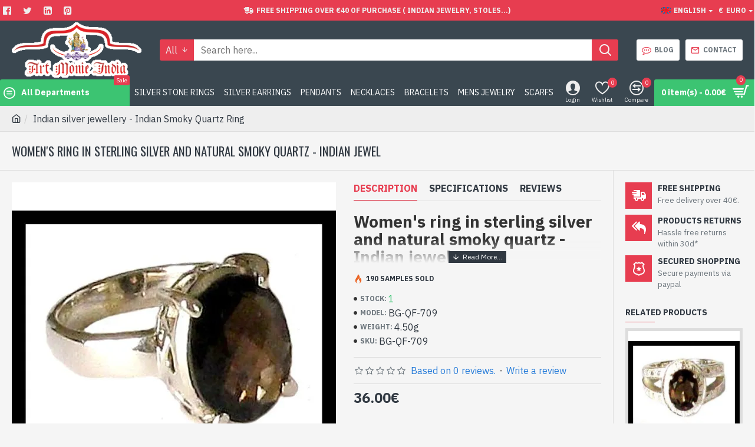

--- FILE ---
content_type: text/html; charset=utf-8
request_url: https://www.artmonieindia.fr/en/indian-silver-jewellery-indian-smoky-quartz-ring-224382305.html
body_size: 61767
content:
<!DOCTYPE html><html dir="ltr" lang="en" class="desktop mac chrome chrome131 webkit oc30 is-guest route-product-product product-404 store-0 skin-1 desktop-header-active mobile-sticky layout-2 one-column column-right" data-jb="14218c54" data-jv="3.1.8" data-ov="3.0.3.6"><head typeof="og:website"><meta charset="UTF-8" /><meta name="viewport" content="width=device-width, initial-scale=1.0"><meta http-equiv="X-UA-Compatible" content="IE=edge"><title>Indian silver ring natural smoked quartz Women - Indian Jewelry</title><base href="https://www.artmonieindia.fr/" /><link rel="preload" href="catalog/view/theme/journal3/icons/fonts/icomoon.woff2?v1" as="font" type="font/woff" crossorigin><link rel="preconnect" href="https://fonts.googleapis.com/" crossorigin><link rel="preconnect" href="https://fonts.gstatic.com/" crossorigin><meta name="description" content="Indian silver jewellery - Indian Smoky Quartz Ring - - Smoky Quartz Ring - Indian Jewelry	- Silver ring true 925/1000- Handmade in Jaipur (INDIA)- Stone crimped by four claws, hand-cut, oval" /><meta name="keywords" content="indian silver jewellery, indian smoky quartz ring, indian rings" /><meta property="fb:app_id" content="Sandra.manish"/><meta property="og:type" content="product"/><meta property="og:title" content="Indian silver jewellery - Indian Smoky Quartz Ring"/><meta property="og:url" content="https://www.artmonieindia.fr/en/indian-silver-jewellery-indian-smoky-quartz-ring-224382305.html"/><meta property="og:image" content="https://www.artmonieindia.fr/image/cache/catalog/artmonie/product_image/bijoux-quartz/quartz-fume/bg-qf-709-bijoux-inde-bague-quartz-fume-argent-600x315w.webp"/><meta property="og:image:width" content="600"/><meta property="og:image:height" content="315"/><meta property="og:description" content="-&nbsp;Silver ring&nbsp;true&nbsp;925/1000
-&nbsp;Handmade&nbsp;in Jaipur&nbsp;(INDIA)
- Stone&nbsp;crimped by&nbsp;four&nbsp;claws,&nbsp;hand-cut,&nbsp;oval
- Size&nbsp;of stone: 12mm&nbsp;x 10mm&nbsp;approx
-&nbsp;Delivered with a small craft bag"/><meta name="twitter:card" content="summary"/><meta name="twitter:site" content="@Manish05Sandra"/><meta name="twitter:title" content="Indian silver jewellery - Indian Smoky Quartz Ring"/><meta name="twitter:image" content="https://www.artmonieindia.fr/image/cache/catalog/artmonie/product_image/bijoux-quartz/quartz-fume/bg-qf-709-bijoux-inde-bague-quartz-fume-argent-200x200h.webp"/><meta name="twitter:image:width" content="200"/><meta name="twitter:image:height" content="200"/><meta name="twitter:description" content="-&nbsp;Silver ring&nbsp;true&nbsp;925/1000
-&nbsp;Handmade&nbsp;in Jaipur&nbsp;(INDIA)
- Stone&nbsp;crimped by&nbsp;four&nbsp;claws,&nbsp;hand-cut,&nbsp;oval
- Size&nbsp;of stone: 12mm&nbsp;x 10mm&nbsp;approx
-&nbsp;Delivered with a small craft bag"/> <script>window['Journal'] = {"isPopup":false,"isPhone":false,"isTablet":false,"isDesktop":true,"filterScrollTop":false,"filterUrlValuesSeparator":",","countdownDay":"Day","countdownHour":"Hour","countdownMin":"Min","countdownSec":"Sec","globalPageColumnLeftTabletStatus":false,"globalPageColumnRightTabletStatus":false,"scrollTop":true,"scrollToTop":false,"notificationHideAfter":"2000","quickviewPageStyleCloudZoomStatus":true,"quickviewPageStyleAdditionalImagesCarousel":false,"quickviewPageStyleAdditionalImagesCarouselStyleSpeed":"500","quickviewPageStyleAdditionalImagesCarouselStyleAutoPlay":false,"quickviewPageStyleAdditionalImagesCarouselStylePauseOnHover":true,"quickviewPageStyleAdditionalImagesCarouselStyleDelay":"3000","quickviewPageStyleAdditionalImagesCarouselStyleLoop":false,"quickviewPageStyleAdditionalImagesHeightAdjustment":"5","quickviewPageStyleProductStockUpdate":false,"quickviewPageStylePriceUpdate":false,"quickviewPageStyleOptionsSelect":"none","quickviewText":"Quickview","mobileHeaderOn":"tablet","subcategoriesCarouselStyleSpeed":"500","subcategoriesCarouselStyleAutoPlay":true,"subcategoriesCarouselStylePauseOnHover":true,"subcategoriesCarouselStyleDelay":"3000","subcategoriesCarouselStyleLoop":false,"productPageStyleCloudZoomStatus":true,"productPageStyleCloudZoomPosition":"inner","productPageStyleAdditionalImagesCarousel":false,"productPageStyleAdditionalImagesCarouselStyleSpeed":"500","productPageStyleAdditionalImagesCarouselStyleAutoPlay":true,"productPageStyleAdditionalImagesCarouselStylePauseOnHover":true,"productPageStyleAdditionalImagesCarouselStyleDelay":"3000","productPageStyleAdditionalImagesCarouselStyleLoop":false,"productPageStyleAdditionalImagesHeightAdjustment":"5","productPageStyleProductStockUpdate":false,"productPageStylePriceUpdate":false,"productPageStyleOptionsSelect":"none","infiniteScrollStatus":true,"infiniteScrollOffset":"2","infiniteScrollLoadPrev":"Load Previous Products","infiniteScrollLoadNext":"Load Next Products","infiniteScrollLoading":"Loading...","infiniteScrollNoneLeft":"You have reached the end of the list.","checkoutUrl":"https:\/\/www.artmonieindia.fr\/en\/index.php?route=checkout\/checkout","headerHeight":"100","headerCompactHeight":"60","mobileMenuOn":"","searchStyleSearchAutoSuggestStatus":true,"searchStyleSearchAutoSuggestDescription":true,"searchStyleSearchAutoSuggestSubCategories":true,"headerMiniSearchDisplay":"default","stickyStatus":true,"stickyFullHomePadding":false,"stickyFullwidth":true,"stickyAt":"300","stickyHeight":"45","headerTopBarHeight":"35","topBarStatus":true,"headerType":"classic","headerMobileHeight":"60","headerMobileStickyStatus":true,"headerMobileTopBarVisibility":true,"headerMobileTopBarHeight":"45","notification":[{"m":137,"c":"1a2039cc"}],"headerNotice":[{"m":56,"c":"bddc5671"}],"columnsCount":1};</script> <script>if(window.NodeList&&!NodeList.prototype.forEach){NodeList.prototype.forEach=Array.prototype.forEach;}
(function(){if(Journal['isPhone']){return;}
var wrappers=['search','cart','cart-content','logo','language','currency'];var documentClassList=document.documentElement.classList;function extractClassList(){return['desktop','tablet','phone','desktop-header-active','mobile-header-active','mobile-menu-active'].filter(function(cls){return documentClassList.contains(cls);});}
function mqr(mqls,listener){Object.keys(mqls).forEach(function(k){mqls[k].addListener(listener);});listener();}
function mobileMenu(){console.warn('mobile menu!');var element=document.querySelector('#main-menu');var wrapper=document.querySelector('.mobile-main-menu-wrapper');if(element&&wrapper){wrapper.appendChild(element);}
var main_menu=document.querySelector('.main-menu');if(main_menu){main_menu.classList.add('accordion-menu');}
document.querySelectorAll('.main-menu .dropdown-toggle').forEach(function(element){element.classList.remove('dropdown-toggle');element.classList.add('collapse-toggle');element.removeAttribute('data-toggle');});document.querySelectorAll('.main-menu .dropdown-menu').forEach(function(element){element.classList.remove('dropdown-menu');element.classList.remove('j-dropdown');element.classList.add('collapse');});}
function desktopMenu(){console.warn('desktop menu!');var element=document.querySelector('#main-menu');var wrapper=document.querySelector('.desktop-main-menu-wrapper');if(element&&wrapper){wrapper.insertBefore(element,document.querySelector('#main-menu-2'));}
var main_menu=document.querySelector('.main-menu');if(main_menu){main_menu.classList.remove('accordion-menu');}
document.querySelectorAll('.main-menu .collapse-toggle').forEach(function(element){element.classList.add('dropdown-toggle');element.classList.remove('collapse-toggle');element.setAttribute('data-toggle','dropdown');});document.querySelectorAll('.main-menu .collapse').forEach(function(element){element.classList.add('dropdown-menu');element.classList.add('j-dropdown');element.classList.remove('collapse');});document.body.classList.remove('mobile-wrapper-open');}
function mobileHeader(){console.warn('mobile header!');Object.keys(wrappers).forEach(function(k){var element=document.querySelector('#'+wrappers[k]);var wrapper=document.querySelector('.mobile-'+wrappers[k]+'-wrapper');if(element&&wrapper){wrapper.appendChild(element);}
if(wrappers[k]==='cart-content'){if(element){element.classList.remove('j-dropdown');element.classList.remove('dropdown-menu');}}});var search=document.querySelector('#search');var cart=document.querySelector('#cart');if(search&&(Journal['searchStyle']==='full')){search.classList.remove('full-search');search.classList.add('mini-search');}
if(cart&&(Journal['cartStyle']==='full')){cart.classList.remove('full-cart');cart.classList.add('mini-cart')}}
function desktopHeader(){console.warn('desktop header!');Object.keys(wrappers).forEach(function(k){var element=document.querySelector('#'+wrappers[k]);var wrapper=document.querySelector('.desktop-'+wrappers[k]+'-wrapper');if(wrappers[k]==='cart-content'){if(element){element.classList.add('j-dropdown');element.classList.add('dropdown-menu');document.querySelector('#cart').appendChild(element);}}else{if(element&&wrapper){wrapper.appendChild(element);}}});var search=document.querySelector('#search');var cart=document.querySelector('#cart');if(search&&(Journal['searchStyle']==='full')){search.classList.remove('mini-search');search.classList.add('full-search');}
if(cart&&(Journal['cartStyle']==='full')){cart.classList.remove('mini-cart');cart.classList.add('full-cart');}
documentClassList.remove('mobile-cart-content-container-open');documentClassList.remove('mobile-main-menu-container-open');documentClassList.remove('mobile-overlay');}
function moveElements(classList){if(classList.includes('mobile-header-active')){mobileHeader();mobileMenu();}else if(classList.includes('mobile-menu-active')){desktopHeader();mobileMenu();}else{desktopHeader();desktopMenu();}}
var mqls={phone:window.matchMedia('(max-width: 768px)'),tablet:window.matchMedia('(max-width: 1024px)'),menu:window.matchMedia('(max-width: '+Journal['mobileMenuOn']+'px)')};mqr(mqls,function(){var oldClassList=extractClassList();if(Journal['isDesktop']){if(mqls.phone.matches){documentClassList.remove('desktop');documentClassList.remove('tablet');documentClassList.add('mobile');documentClassList.add('phone');}else if(mqls.tablet.matches){documentClassList.remove('desktop');documentClassList.remove('phone');documentClassList.add('mobile');documentClassList.add('tablet');}else{documentClassList.remove('mobile');documentClassList.remove('phone');documentClassList.remove('tablet');documentClassList.add('desktop');}
if(documentClassList.contains('phone')||(documentClassList.contains('tablet')&&Journal['mobileHeaderOn']==='tablet')){documentClassList.remove('desktop-header-active');documentClassList.add('mobile-header-active');}else{documentClassList.remove('mobile-header-active');documentClassList.add('desktop-header-active');}}
if(documentClassList.contains('desktop-header-active')&&mqls.menu.matches){documentClassList.add('mobile-menu-active');}else{documentClassList.remove('mobile-menu-active');}
var newClassList=extractClassList();if(oldClassList.join(' ')!==newClassList.join(' ')){if(documentClassList.contains('safari')&&!documentClassList.contains('ipad')&&navigator.maxTouchPoints&&navigator.maxTouchPoints>2){window.fetch('index.php?route=journal3/journal3/device_detect',{method:'POST',body:'device=ipad',headers:{'Content-Type':'application/x-www-form-urlencoded'}}).then(function(data){return data.json();}).then(function(data){if(data.response.reload){window.location.reload();}});}
if(document.readyState==='loading'){document.addEventListener('DOMContentLoaded',function(){moveElements(newClassList);});}else{moveElements(newClassList);}}});})();(function(){var cookies={};var style=document.createElement('style');var documentClassList=document.documentElement.classList;document.head.appendChild(style);document.cookie.split('; ').forEach(function(c){var cc=c.split('=');cookies[cc[0]]=cc[1];});if(Journal['popup']){for(var i in Journal['popup']){if(!cookies['p-'+Journal['popup'][i]['c']]){documentClassList.add('popup-open');documentClassList.add('popup-center');break;}}}
if(Journal['notification']){for(var i in Journal['notification']){if(cookies['n-'+Journal['notification'][i]['c']]){style.sheet.insertRule('.module-notification-'+Journal['notification'][i]['m']+'{ display:none }');}}}
if(Journal['headerNotice']){for(var i in Journal['headerNotice']){if(cookies['hn-'+Journal['headerNotice'][i]['c']]){style.sheet.insertRule('.module-header_notice-'+Journal['headerNotice'][i]['m']+'{ display:none }');}}}
if(Journal['layoutNotice']){for(var i in Journal['layoutNotice']){if(cookies['ln-'+Journal['layoutNotice'][i]['c']]){style.sheet.insertRule('.module-layout_notice-'+Journal['layoutNotice'][i]['m']+'{ display:none }');}}}})();</script> <link href="https://fonts.googleapis.com/css?family=IBM+Plex+Sans:400,700%7COswald:400&amp;subset=latin-ext&display=swap" type="text/css" rel="stylesheet"/>
 <script type="application/ld+json">[
				{
				  "@context":"https:\/\/schema.org",
				  "@graph":[
												{
						  "@context":"https:\/\/schema.org",	
						  "@type":"SiteNavigationElement",
						  "@id": "https:\/\/www.artmonieindia.fr\/#Home Page Menu",
						  "name": "Rhodium silver jewelry",
						  "url":"https:\/\/www.artmonieindia.fr\/en\/rhodium-silver-jewelry\/"
						},																							{
								  "@context":"https:\/\/schema.org",	
								  "@type":"SiteNavigationElement",
								  "@id": "https:\/\/www.artmonieindia.fr\/#Home Page Menu",
								  "name": "Rhodium silver rings",
								  "url":"https:\/\/www.artmonieindia.fr\/en\/rhodium-silver-jewelry\/rodium-silver-rings\/"
								},
																{
								  "@context":"https:\/\/schema.org",	
								  "@type":"SiteNavigationElement",
								  "@id": "https:\/\/www.artmonieindia.fr\/#Home Page Menu",
								  "name": "Rhodium silver earrings",
								  "url":"https:\/\/www.artmonieindia.fr\/en\/rhodium-silver-jewelry\/rodium-silver-earrings\/"
								},
																{
								  "@context":"https:\/\/schema.org",	
								  "@type":"SiteNavigationElement",
								  "@id": "https:\/\/www.artmonieindia.fr\/#Home Page Menu",
								  "name": "Rhodium silver pendants",
								  "url":"https:\/\/www.artmonieindia.fr\/en\/rhodium-silver-jewelry\/rodium-silver-pendants\/"
								},
																{
								  "@context":"https:\/\/schema.org",	
								  "@type":"SiteNavigationElement",
								  "@id": "https:\/\/www.artmonieindia.fr\/#Home Page Menu",
								  "name": "Rhodium silver bracelets",
								  "url":"https:\/\/www.artmonieindia.fr\/en\/rhodium-silver-jewelry\/rhodium-silver-bracelets\/"
								},
																				
												{
						  "@context":"https:\/\/schema.org",	
						  "@type":"SiteNavigationElement",
						  "@id": "https:\/\/www.artmonieindia.fr\/#Home Page Menu",
						  "name": "History of Indian Jewelry",
						  "url":"https:\/\/www.artmonieindia.fr\/en\/history-of-indian-jewelry\/"
						},																							{
								  "@context":"https:\/\/schema.org",	
								  "@type":"SiteNavigationElement",
								  "@id": "https:\/\/www.artmonieindia.fr\/#Home Page Menu",
								  "name": "Victorian Jewelry",
								  "url":"https:\/\/www.artmonieindia.fr\/en\/history-of-indian-jewelry\/victorian-jewelry\/"
								},
																				
												{
						  "@context":"https:\/\/schema.org",	
						  "@type":"SiteNavigationElement",
						  "@id": "https:\/\/www.artmonieindia.fr\/#Home Page Menu",
						  "name": "Indian Silver Jewelry",
						  "url":"https:\/\/www.artmonieindia.fr\/en\/indian-silver-jewelry\/"
						},																							{
								  "@context":"https:\/\/schema.org",	
								  "@type":"SiteNavigationElement",
								  "@id": "https:\/\/www.artmonieindia.fr\/#Home Page Menu",
								  "name": "Amethyst jewelry",
								  "url":"https:\/\/www.artmonieindia.fr\/en\/indian-silver-jewelry\/amethyst-jewelry\/"
								},
																{
								  "@context":"https:\/\/schema.org",	
								  "@type":"SiteNavigationElement",
								  "@id": "https:\/\/www.artmonieindia.fr\/#Home Page Menu",
								  "name": "Amber jewelry",
								  "url":"https:\/\/www.artmonieindia.fr\/en\/indian-silver-jewelry\/amber-jewelry\/"
								},
																{
								  "@context":"https:\/\/schema.org",	
								  "@type":"SiteNavigationElement",
								  "@id": "https:\/\/www.artmonieindia.fr\/#Home Page Menu",
								  "name": "Citrine  jewelry",
								  "url":"https:\/\/www.artmonieindia.fr\/en\/indian-silver-jewelry\/citrine-jewelry\/"
								},
																{
								  "@context":"https:\/\/schema.org",	
								  "@type":"SiteNavigationElement",
								  "@id": "https:\/\/www.artmonieindia.fr\/#Home Page Menu",
								  "name": "Coral jewelry",
								  "url":"https:\/\/www.artmonieindia.fr\/en\/indian-silver-jewelry\/coral-jewelry\/"
								},
																{
								  "@context":"https:\/\/schema.org",	
								  "@type":"SiteNavigationElement",
								  "@id": "https:\/\/www.artmonieindia.fr\/#Home Page Menu",
								  "name": "Garnet jewelry",
								  "url":"https:\/\/www.artmonieindia.fr\/en\/indian-silver-jewelry\/garnet-jewelry\/"
								},
																{
								  "@context":"https:\/\/schema.org",	
								  "@type":"SiteNavigationElement",
								  "@id": "https:\/\/www.artmonieindia.fr\/#Home Page Menu",
								  "name": "Spectrolite jewelry",
								  "url":"https:\/\/www.artmonieindia.fr\/en\/indian-silver-jewelry\/spectrolite-jewelry\/"
								},
																{
								  "@context":"https:\/\/schema.org",	
								  "@type":"SiteNavigationElement",
								  "@id": "https:\/\/www.artmonieindia.fr\/#Home Page Menu",
								  "name": "Lapis-Lazuli jewelry",
								  "url":"https:\/\/www.artmonieindia.fr\/en\/indian-silver-jewelry\/lapis-lazuli-jewelry\/"
								},
																{
								  "@context":"https:\/\/schema.org",	
								  "@type":"SiteNavigationElement",
								  "@id": "https:\/\/www.artmonieindia.fr\/#Home Page Menu",
								  "name": "Nacre jewelry",
								  "url":"https:\/\/www.artmonieindia.fr\/en\/indian-silver-jewelry\/nacre-jewelry\/"
								},
																{
								  "@context":"https:\/\/schema.org",	
								  "@type":"SiteNavigationElement",
								  "@id": "https:\/\/www.artmonieindia.fr\/#Home Page Menu",
								  "name": "Tiger Eye jewelry",
								  "url":"https:\/\/www.artmonieindia.fr\/en\/indian-silver-jewelry\/tiger-eye-jewelry\/"
								},
																{
								  "@context":"https:\/\/schema.org",	
								  "@type":"SiteNavigationElement",
								  "@id": "https:\/\/www.artmonieindia.fr\/#Home Page Menu",
								  "name": "Onex jewelry",
								  "url":"https:\/\/www.artmonieindia.fr\/en\/indian-silver-jewelry\/onyx-jewelry\/"
								},
																{
								  "@context":"https:\/\/schema.org",	
								  "@type":"SiteNavigationElement",
								  "@id": "https:\/\/www.artmonieindia.fr\/#Home Page Menu",
								  "name": "Peridot jewelry",
								  "url":"https:\/\/www.artmonieindia.fr\/en\/indian-silver-jewelry\/peridot-jewelry\/"
								},
																{
								  "@context":"https:\/\/schema.org",	
								  "@type":"SiteNavigationElement",
								  "@id": "https:\/\/www.artmonieindia.fr\/#Home Page Menu",
								  "name": "Labrodorite jewelry",
								  "url":"https:\/\/www.artmonieindia.fr\/en\/indian-silver-jewelry\/labrodorite-jewelry\/"
								},
																{
								  "@context":"https:\/\/schema.org",	
								  "@type":"SiteNavigationElement",
								  "@id": "https:\/\/www.artmonieindia.fr\/#Home Page Menu",
								  "name": "Quartz jewelry",
								  "url":"https:\/\/www.artmonieindia.fr\/en\/indian-silver-jewelry\/india-quartz-jewelry\/"
								},
																{
								  "@context":"https:\/\/schema.org",	
								  "@type":"SiteNavigationElement",
								  "@id": "https:\/\/www.artmonieindia.fr\/#Home Page Menu",
								  "name": "Smoky quartz jewelry",
								  "url":"https:\/\/www.artmonieindia.fr\/en\/indian-silver-jewelry\/india-smoky-quartz-jewelry\/"
								},
																{
								  "@context":"https:\/\/schema.org",	
								  "@type":"SiteNavigationElement",
								  "@id": "https:\/\/www.artmonieindia.fr\/#Home Page Menu",
								  "name": "Rutile Quartz jewelry",
								  "url":"https:\/\/www.artmonieindia.fr\/en\/indian-silver-jewelry\/quartz-rutile-jewelry\/"
								},
																{
								  "@context":"https:\/\/schema.org",	
								  "@type":"SiteNavigationElement",
								  "@id": "https:\/\/www.artmonieindia.fr\/#Home Page Menu",
								  "name": "Topaz jewelry",
								  "url":"https:\/\/www.artmonieindia.fr\/en\/indian-silver-jewelry\/topaz-jewelry\/"
								},
																{
								  "@context":"https:\/\/schema.org",	
								  "@type":"SiteNavigationElement",
								  "@id": "https:\/\/www.artmonieindia.fr\/#Home Page Menu",
								  "name": "Turquoise jewelry",
								  "url":"https:\/\/www.artmonieindia.fr\/en\/indian-silver-jewelry\/turquoise-jewelry\/"
								},
																{
								  "@context":"https:\/\/schema.org",	
								  "@type":"SiteNavigationElement",
								  "@id": "https:\/\/www.artmonieindia.fr\/#Home Page Menu",
								  "name": "Zirconium jewelry",
								  "url":"https:\/\/www.artmonieindia.fr\/en\/indian-silver-jewelry\/zirconium-jewelry\/"
								},
																{
								  "@context":"https:\/\/schema.org",	
								  "@type":"SiteNavigationElement",
								  "@id": "https:\/\/www.artmonieindia.fr\/#Home Page Menu",
								  "name": "Multy stones  jewelry",
								  "url":"https:\/\/www.artmonieindia.fr\/en\/indian-silver-jewelry\/multy-stones-jewelry\/"
								},
																				
												{
						  "@context":"https:\/\/schema.org",	
						  "@type":"SiteNavigationElement",
						  "@id": "https:\/\/www.artmonieindia.fr\/#Home Page Menu",
						  "name": "Silver jewellery",
						  "url":"https:\/\/www.artmonieindia.fr\/en\/silver-jewellery-small-price\/"
						},																							{
								  "@context":"https:\/\/schema.org",	
								  "@type":"SiteNavigationElement",
								  "@id": "https:\/\/www.artmonieindia.fr\/#Home Page Menu",
								  "name": "Silver rings",
								  "url":"https:\/\/www.artmonieindia.fr\/en\/silver-jewellery-small-price\/silver-rings-small-price\/"
								},
																{
								  "@context":"https:\/\/schema.org",	
								  "@type":"SiteNavigationElement",
								  "@id": "https:\/\/www.artmonieindia.fr\/#Home Page Menu",
								  "name": "Silver earrings",
								  "url":"https:\/\/www.artmonieindia.fr\/en\/silver-jewellery-small-price\/silver-earrings-small-price\/"
								},
																{
								  "@context":"https:\/\/schema.org",	
								  "@type":"SiteNavigationElement",
								  "@id": "https:\/\/www.artmonieindia.fr\/#Home Page Menu",
								  "name": "Silver bracelets",
								  "url":"https:\/\/www.artmonieindia.fr\/en\/silver-jewellery-small-price\/silver-bracelets-small-price\/"
								},
																{
								  "@context":"https:\/\/schema.org",	
								  "@type":"SiteNavigationElement",
								  "@id": "https:\/\/www.artmonieindia.fr\/#Home Page Menu",
								  "name": "Silver necklaces",
								  "url":"https:\/\/www.artmonieindia.fr\/en\/silver-jewellery-small-price\/silver-necklaces-small-price\/"
								},
																{
								  "@context":"https:\/\/schema.org",	
								  "@type":"SiteNavigationElement",
								  "@id": "https:\/\/www.artmonieindia.fr\/#Home Page Menu",
								  "name": "Silver Pendant set",
								  "url":"https:\/\/www.artmonieindia.fr\/en\/silver-jewellery-small-price\/silver-pendant-set-small-price\/"
								},
																{
								  "@context":"https:\/\/schema.org",	
								  "@type":"SiteNavigationElement",
								  "@id": "https:\/\/www.artmonieindia.fr\/#Home Page Menu",
								  "name": "Silver pendants",
								  "url":"https:\/\/www.artmonieindia.fr\/en\/silver-jewellery-small-price\/silver-pendants-small-price\/"
								},
																				
												{
						  "@context":"https:\/\/schema.org",	
						  "@type":"SiteNavigationElement",
						  "@id": "https:\/\/www.artmonieindia.fr\/#Home Page Menu",
						  "name": "Jewelry Cheap Price",
						  "url":"https:\/\/www.artmonieindia.fr\/en\/small-jewelry-cheap-price\/"
						},												
												{
						  "@context":"https:\/\/schema.org",	
						  "@type":"SiteNavigationElement",
						  "@id": "https:\/\/www.artmonieindia.fr\/#Home Page Menu",
						  "name": "India jewellery",
						  "url":"https:\/\/www.artmonieindia.fr\/en\/india-jewellery\/"
						},																							{
								  "@context":"https:\/\/schema.org",	
								  "@type":"SiteNavigationElement",
								  "@id": "https:\/\/www.artmonieindia.fr\/#Home Page Menu",
								  "name": "Stones jewelry and metal",
								  "url":"https:\/\/www.artmonieindia.fr\/en\/india-jewellery\/stones-jewelry-and-metal\/"
								},
																				
												{
						  "@context":"https:\/\/schema.org",	
						  "@type":"SiteNavigationElement",
						  "@id": "https:\/\/www.artmonieindia.fr\/#Home Page Menu",
						  "name": "Indian Metal jewelry",
						  "url":"https:\/\/www.artmonieindia.fr\/en\/indian-metal-jewelry\/"
						},																							{
								  "@context":"https:\/\/schema.org",	
								  "@type":"SiteNavigationElement",
								  "@id": "https:\/\/www.artmonieindia.fr\/#Home Page Menu",
								  "name": "White metal Rings",
								  "url":"https:\/\/www.artmonieindia.fr\/en\/indian-metal-jewelry\/white-metal-rings\/"
								},
																{
								  "@context":"https:\/\/schema.org",	
								  "@type":"SiteNavigationElement",
								  "@id": "https:\/\/www.artmonieindia.fr\/#Home Page Menu",
								  "name": "White metal earrings",
								  "url":"https:\/\/www.artmonieindia.fr\/en\/indian-metal-jewelry\/white-metal-earrings\/"
								},
																{
								  "@context":"https:\/\/schema.org",	
								  "@type":"SiteNavigationElement",
								  "@id": "https:\/\/www.artmonieindia.fr\/#Home Page Menu",
								  "name": "White metal Bracelets",
								  "url":"https:\/\/www.artmonieindia.fr\/en\/indian-metal-jewelry\/white-metal-bracelets\/"
								},
																{
								  "@context":"https:\/\/schema.org",	
								  "@type":"SiteNavigationElement",
								  "@id": "https:\/\/www.artmonieindia.fr\/#Home Page Menu",
								  "name": "White metal Chains",
								  "url":"https:\/\/www.artmonieindia.fr\/en\/indian-metal-jewelry\/white-metal-chains\/"
								},
																{
								  "@context":"https:\/\/schema.org",	
								  "@type":"SiteNavigationElement",
								  "@id": "https:\/\/www.artmonieindia.fr\/#Home Page Menu",
								  "name": "White metal Necklaces",
								  "url":"https:\/\/www.artmonieindia.fr\/en\/indian-metal-jewelry\/india-jewelry-white-metal-necklaces\/"
								},
																{
								  "@context":"https:\/\/schema.org",	
								  "@type":"SiteNavigationElement",
								  "@id": "https:\/\/www.artmonieindia.fr\/#Home Page Menu",
								  "name": "White metal Pendants",
								  "url":"https:\/\/www.artmonieindia.fr\/en\/indian-metal-jewelry\/white-metal-pendants\/"
								},
																{
								  "@context":"https:\/\/schema.org",	
								  "@type":"SiteNavigationElement",
								  "@id": "https:\/\/www.artmonieindia.fr\/#Home Page Menu",
								  "name": "White metal pendants with stones",
								  "url":"https:\/\/www.artmonieindia.fr\/en\/indian-metal-jewelry\/white-metal-pendants-with-stones\/"
								},
																				
												{
						  "@context":"https:\/\/schema.org",	
						  "@type":"SiteNavigationElement",
						  "@id": "https:\/\/www.artmonieindia.fr\/#Home Page Menu",
						  "name": "Mens jewellery",
						  "url":"https:\/\/www.artmonieindia.fr\/en\/mens-jewellery\/"
						},																							{
								  "@context":"https:\/\/schema.org",	
								  "@type":"SiteNavigationElement",
								  "@id": "https:\/\/www.artmonieindia.fr\/#Home Page Menu",
								  "name": "Silver Mens jewellery",
								  "url":"https:\/\/www.artmonieindia.fr\/en\/mens-jewellery\/silver-mens-jewellery\/"
								},
																{
								  "@context":"https:\/\/schema.org",	
								  "@type":"SiteNavigationElement",
								  "@id": "https:\/\/www.artmonieindia.fr\/#Home Page Menu",
								  "name": "White metal mens jewellery",
								  "url":"https:\/\/www.artmonieindia.fr\/en\/mens-jewellery\/white-metal-mens-jewellery\/"
								},
																				
												{
						  "@context":"https:\/\/schema.org",	
						  "@type":"SiteNavigationElement",
						  "@id": "https:\/\/www.artmonieindia.fr\/#Home Page Menu",
						  "name": "Jewels creation",
						  "url":"https:\/\/www.artmonieindia.fr\/en\/jewels-creation\/"
						},																							{
								  "@context":"https:\/\/schema.org",	
								  "@type":"SiteNavigationElement",
								  "@id": "https:\/\/www.artmonieindia.fr\/#Home Page Menu",
								  "name": "Silver rings and stones",
								  "url":"https:\/\/www.artmonieindia.fr\/en\/jewels-creation\/silver-rings-and-stones\/"
								},
																{
								  "@context":"https:\/\/schema.org",	
								  "@type":"SiteNavigationElement",
								  "@id": "https:\/\/www.artmonieindia.fr\/#Home Page Menu",
								  "name": "Silver earrings and stones",
								  "url":"https:\/\/www.artmonieindia.fr\/en\/jewels-creation\/silver-earrings-and-stones\/"
								},
																{
								  "@context":"https:\/\/schema.org",	
								  "@type":"SiteNavigationElement",
								  "@id": "https:\/\/www.artmonieindia.fr\/#Home Page Menu",
								  "name": "Silver pendants and stones",
								  "url":"https:\/\/www.artmonieindia.fr\/en\/jewels-creation\/silver-pandents-and-stones\/"
								},
																{
								  "@context":"https:\/\/schema.org",	
								  "@type":"SiteNavigationElement",
								  "@id": "https:\/\/www.artmonieindia.fr\/#Home Page Menu",
								  "name": "Silver Pendant set and stones",
								  "url":"https:\/\/www.artmonieindia.fr\/en\/jewels-creation\/silver-pendant-set-and-stones\/"
								},
																{
								  "@context":"https:\/\/schema.org",	
								  "@type":"SiteNavigationElement",
								  "@id": "https:\/\/www.artmonieindia.fr\/#Home Page Menu",
								  "name": "Silver necklaces and stones",
								  "url":"https:\/\/www.artmonieindia.fr\/en\/jewels-creation\/silver-necklaces-and-stones\/"
								},
																{
								  "@context":"https:\/\/schema.org",	
								  "@type":"SiteNavigationElement",
								  "@id": "https:\/\/www.artmonieindia.fr\/#Home Page Menu",
								  "name": "Silver bracelets and stones",
								  "url":"https:\/\/www.artmonieindia.fr\/en\/jewels-creation\/silver-bracelets-and-stones\/"
								},
																{
								  "@context":"https:\/\/schema.org",	
								  "@type":"SiteNavigationElement",
								  "@id": "https:\/\/www.artmonieindia.fr\/#Home Page Menu",
								  "name": "White Metal Necklaces and Stones",
								  "url":"https:\/\/www.artmonieindia.fr\/en\/jewels-creation\/white-metal-necklaces-and-stones\/"
								},
																				
												{
						  "@context":"https:\/\/schema.org",	
						  "@type":"SiteNavigationElement",
						  "@id": "https:\/\/www.artmonieindia.fr\/#Home Page Menu",
						  "name": "Marble Indian decorative items",
						  "url":"https:\/\/www.artmonieindia.fr\/en\/marble-indian-decorative-items\/"
						},																							{
								  "@context":"https:\/\/schema.org",	
								  "@type":"SiteNavigationElement",
								  "@id": "https:\/\/www.artmonieindia.fr\/#Home Page Menu",
								  "name": "Ball shape vases",
								  "url":"https:\/\/www.artmonieindia.fr\/en\/marble-indian-decorative-items\/vases-forme-boule\/"
								},
																{
								  "@context":"https:\/\/schema.org",	
								  "@type":"SiteNavigationElement",
								  "@id": "https:\/\/www.artmonieindia.fr\/#Home Page Menu",
								  "name": "Indian vases height",
								  "url":"https:\/\/www.artmonieindia.fr\/en\/marble-indian-decorative-items\/indian-vases-height\/"
								},
																{
								  "@context":"https:\/\/schema.org",	
								  "@type":"SiteNavigationElement",
								  "@id": "https:\/\/www.artmonieindia.fr\/#Home Page Menu",
								  "name": "Indian candlesticks vases",
								  "url":"https:\/\/www.artmonieindia.fr\/en\/marble-indian-decorative-items\/indian-candlesticks-vases\/"
								},
																{
								  "@context":"https:\/\/schema.org",	
								  "@type":"SiteNavigationElement",
								  "@id": "https:\/\/www.artmonieindia.fr\/#Home Page Menu",
								  "name": "Mobile or pens stand",
								  "url":"https:\/\/www.artmonieindia.fr\/en\/marble-indian-decorative-items\/mobile-or-pens-stand\/"
								},
																{
								  "@context":"https:\/\/schema.org",	
								  "@type":"SiteNavigationElement",
								  "@id": "https:\/\/www.artmonieindia.fr\/#Home Page Menu",
								  "name": "Marble clock or Pendulettes",
								  "url":"https:\/\/www.artmonieindia.fr\/en\/marble-indian-decorative-items\/marble-clock-or-pendulettes\/"
								},
																{
								  "@context":"https:\/\/schema.org",	
								  "@type":"SiteNavigationElement",
								  "@id": "https:\/\/www.artmonieindia.fr\/#Home Page Menu",
								  "name": "Plates + Boxes",
								  "url":"https:\/\/www.artmonieindia.fr\/en\/marble-indian-decorative-items\/plates-boxes\/"
								},
																				
												{
						  "@context":"https:\/\/schema.org",	
						  "@type":"SiteNavigationElement",
						  "@id": "https:\/\/www.artmonieindia.fr\/#Home Page Menu",
						  "name": "Ladies bags",
						  "url":"https:\/\/www.artmonieindia.fr\/en\/ladies-bags\/"
						},																							{
								  "@context":"https:\/\/schema.org",	
								  "@type":"SiteNavigationElement",
								  "@id": "https:\/\/www.artmonieindia.fr\/#Home Page Menu",
								  "name": "White-Beige hand bags",
								  "url":"https:\/\/www.artmonieindia.fr\/en\/ladies-bags\/white-beige-hand-bags\/"
								},
																{
								  "@context":"https:\/\/schema.org",	
								  "@type":"SiteNavigationElement",
								  "@id": "https:\/\/www.artmonieindia.fr\/#Home Page Menu",
								  "name": "Black hand bags",
								  "url":"https:\/\/www.artmonieindia.fr\/en\/ladies-bags\/balck-hand-bags\/"
								},
																{
								  "@context":"https:\/\/schema.org",	
								  "@type":"SiteNavigationElement",
								  "@id": "https:\/\/www.artmonieindia.fr\/#Home Page Menu",
								  "name": "Brown hand bags",
								  "url":"https:\/\/www.artmonieindia.fr\/en\/ladies-bags\/brown-hand-bags\/"
								},
																{
								  "@context":"https:\/\/schema.org",	
								  "@type":"SiteNavigationElement",
								  "@id": "https:\/\/www.artmonieindia.fr\/#Home Page Menu",
								  "name": "Yellow-Mustard hand bags",
								  "url":"https:\/\/www.artmonieindia.fr\/en\/ladies-bags\/yellow-mustard-hand-bags\/"
								},
																{
								  "@context":"https:\/\/schema.org",	
								  "@type":"SiteNavigationElement",
								  "@id": "https:\/\/www.artmonieindia.fr\/#Home Page Menu",
								  "name": "Green hand bags",
								  "url":"https:\/\/www.artmonieindia.fr\/en\/ladies-bags\/green-hand-bags\/"
								},
																{
								  "@context":"https:\/\/schema.org",	
								  "@type":"SiteNavigationElement",
								  "@id": "https:\/\/www.artmonieindia.fr\/#Home Page Menu",
								  "name": "Blue hand bags",
								  "url":"https:\/\/www.artmonieindia.fr\/en\/ladies-bags\/blue-hand-bags\/"
								},
																{
								  "@context":"https:\/\/schema.org",	
								  "@type":"SiteNavigationElement",
								  "@id": "https:\/\/www.artmonieindia.fr\/#Home Page Menu",
								  "name": "Pink-Fushia Bags",
								  "url":"https:\/\/www.artmonieindia.fr\/en\/ladies-bags\/rose-fushia-hand-bags\/"
								},
																{
								  "@context":"https:\/\/schema.org",	
								  "@type":"SiteNavigationElement",
								  "@id": "https:\/\/www.artmonieindia.fr\/#Home Page Menu",
								  "name": "Red hand bags",
								  "url":"https:\/\/www.artmonieindia.fr\/en\/ladies-bags\/red-hand-bags\/"
								},
																{
								  "@context":"https:\/\/schema.org",	
								  "@type":"SiteNavigationElement",
								  "@id": "https:\/\/www.artmonieindia.fr\/#Home Page Menu",
								  "name": "Orange hand bags",
								  "url":"https:\/\/www.artmonieindia.fr\/en\/ladies-bags\/orange-hand-bags\/"
								},
																{
								  "@context":"https:\/\/schema.org",	
								  "@type":"SiteNavigationElement",
								  "@id": "https:\/\/www.artmonieindia.fr\/#Home Page Menu",
								  "name": "Hand bags with patterns",
								  "url":"https:\/\/www.artmonieindia.fr\/en\/ladies-bags\/hand-bags-with-patterns\/"
								},
																				
												{
						  "@context":"https:\/\/schema.org",	
						  "@type":"SiteNavigationElement",
						  "@id": "https:\/\/www.artmonieindia.fr\/#Home Page Menu",
						  "name": "Ladies Stoles",
						  "url":"https:\/\/www.artmonieindia.fr\/en\/ladies-stoles\/"
						},																							{
								  "@context":"https:\/\/schema.org",	
								  "@type":"SiteNavigationElement",
								  "@id": "https:\/\/www.artmonieindia.fr\/#Home Page Menu",
								  "name": "Coton-Viscose stoles",
								  "url":"https:\/\/www.artmonieindia.fr\/en\/ladies-stoles\/coton-viscose-stoles\/"
								},
																{
								  "@context":"https:\/\/schema.org",	
								  "@type":"SiteNavigationElement",
								  "@id": "https:\/\/www.artmonieindia.fr\/#Home Page Menu",
								  "name": "Viscose Stoles",
								  "url":"https:\/\/www.artmonieindia.fr\/en\/ladies-stoles\/viscose-stoles\/"
								},
																{
								  "@context":"https:\/\/schema.org",	
								  "@type":"SiteNavigationElement",
								  "@id": "https:\/\/www.artmonieindia.fr\/#Home Page Menu",
								  "name": "Viscose Stoles Rongoli",
								  "url":"https:\/\/www.artmonieindia.fr\/en\/ladies-stoles\/viscose-stoles-rongoli\/"
								},
																{
								  "@context":"https:\/\/schema.org",	
								  "@type":"SiteNavigationElement",
								  "@id": "https:\/\/www.artmonieindia.fr\/#Home Page Menu",
								  "name": "Patterns Stoles Viscose strip",
								  "url":"https:\/\/www.artmonieindia.fr\/en\/ladies-stoles\/patterns-stoles-viscose-strip\/"
								},
																{
								  "@context":"https:\/\/schema.org",	
								  "@type":"SiteNavigationElement",
								  "@id": "https:\/\/www.artmonieindia.fr\/#Home Page Menu",
								  "name": "Stoles Viscose Designs OM",
								  "url":"https:\/\/www.artmonieindia.fr\/en\/ladies-stoles\/stoles-viscose-designs-om\/"
								},
																{
								  "@context":"https:\/\/schema.org",	
								  "@type":"SiteNavigationElement",
								  "@id": "https:\/\/www.artmonieindia.fr\/#Home Page Menu",
								  "name": "Stoles Viscose Sun OM",
								  "url":"https:\/\/www.artmonieindia.fr\/en\/ladies-stoles\/stoles-viscose-sun-om\/"
								},
																{
								  "@context":"https:\/\/schema.org",	
								  "@type":"SiteNavigationElement",
								  "@id": "https:\/\/www.artmonieindia.fr\/#Home Page Menu",
								  "name": "Patterns Stoles Viscose pezeli",
								  "url":"https:\/\/www.artmonieindia.fr\/en\/ladies-stoles\/patterns-stoles-viscose-pezeli\/"
								},
																{
								  "@context":"https:\/\/schema.org",	
								  "@type":"SiteNavigationElement",
								  "@id": "https:\/\/www.artmonieindia.fr\/#Home Page Menu",
								  "name": "Stoles pezeli Border",
								  "url":"https:\/\/www.artmonieindia.fr\/en\/ladies-stoles\/stoles-pezeli-border\/"
								},
																{
								  "@context":"https:\/\/schema.org",	
								  "@type":"SiteNavigationElement",
								  "@id": "https:\/\/www.artmonieindia.fr\/#Home Page Menu",
								  "name": "Stoles pezeli work",
								  "url":"https:\/\/www.artmonieindia.fr\/en\/ladies-stoles\/stoles-pezeli-work\/"
								},
																{
								  "@context":"https:\/\/schema.org",	
								  "@type":"SiteNavigationElement",
								  "@id": "https:\/\/www.artmonieindia.fr\/#Home Page Menu",
								  "name": "Stoles jecard border",
								  "url":"https:\/\/www.artmonieindia.fr\/en\/ladies-stoles\/stoles-jecard-border\/"
								},
																{
								  "@context":"https:\/\/schema.org",	
								  "@type":"SiteNavigationElement",
								  "@id": "https:\/\/www.artmonieindia.fr\/#Home Page Menu",
								  "name": "Stoles jecard silk",
								  "url":"https:\/\/www.artmonieindia.fr\/en\/ladies-stoles\/stoles-jecard-silk\/"
								},
																{
								  "@context":"https:\/\/schema.org",	
								  "@type":"SiteNavigationElement",
								  "@id": "https:\/\/www.artmonieindia.fr\/#Home Page Menu",
								  "name": "Silk stoles",
								  "url":"https:\/\/www.artmonieindia.fr\/en\/ladies-stoles\/silk-stoles\/"
								},
																{
								  "@context":"https:\/\/schema.org",	
								  "@type":"SiteNavigationElement",
								  "@id": "https:\/\/www.artmonieindia.fr\/#Home Page Menu",
								  "name": "Pashmina stoles",
								  "url":"https:\/\/www.artmonieindia.fr\/en\/ladies-stoles\/pashmina-stoles\/"
								},
																				
												{
						  "@context":"https:\/\/schema.org",	
						  "@type":"SiteNavigationElement",
						  "@id": "https:\/\/www.artmonieindia.fr\/#Home Page Menu",
						  "name": "Cleaning silver jewelry",
						  "url":"https:\/\/www.artmonieindia.fr\/en\/cleaning-silver-jewelry\/"
						},												
												{
						  "@context":"https:\/\/schema.org",	
						  "@type":"SiteNavigationElement",
						  "@id": "https:\/\/www.artmonieindia.fr\/#Home Page Menu",
						  "name": "Size of your finger",
						  "url":"https:\/\/www.artmonieindia.fr\/en\/size-of-your-finger\/"
						},												
												{
						  "@context":"https:\/\/schema.org",	
						  "@type":"SiteNavigationElement",
						  "@id": "https:\/\/www.artmonieindia.fr\/#Home Page Menu",
						  "name": "Information on India",
						  "url":"https:\/\/www.artmonieindia.fr\/en\/information-on-india\/"
						},												
												{
						  "@context":"https:\/\/schema.org",	
						  "@type":"SiteNavigationElement",
						  "@id": "https:\/\/www.artmonieindia.fr\/#Home Page Menu",
						  "name": "Jaipur and its surroundings",
						  "url":"https:\/\/www.artmonieindia.fr\/en\/jaipur-and-its-surroundings\/"
						},												
												{
						  "@context":"https:\/\/schema.org",	
						  "@type":"SiteNavigationElement",
						  "@id": "https:\/\/www.artmonieindia.fr\/#Home Page Menu",
						  "name": "Hindu's astrology",
						  "url":"https:\/\/www.artmonieindia.fr\/en\/hindu-s-astrology\/"
						},												
												{
						  "@context":"https:\/\/schema.org",	
						  "@type":"SiteNavigationElement",
						  "@id": "https:\/\/www.artmonieindia.fr\/#Home Page Menu",
						  "name": "Our parteners",
						  "url":"https:\/\/www.artmonieindia.fr\/en\/our-parteners\/"
						}												
											]
				},
				{
					"@context": "https://schema.org",
					"@type": "BreadcrumbList",
					"@id": "https://www.artmonieindia.fr/#breadcrumb",
					"itemListElement": [
					  {
						"@type": "ListItem",
						"position": 1,
						"item": {
						  "@id": "https://www.artmonieindia.fr",
						  "name": "Artisanat et bijoux indiens en argent et pierres à petit prix"
						}
					  }
					  					  
					  					]
				}
			]</script> <link href="catalog/view/theme/journal3/assets/86f45a416f92f3fe743916a8e5af4865.css?v=14218c54" type="text/css" rel="stylesheet" media="all" /><link href="https://www.artmonieindia.fr/en/indian-silver-jewellery-indian-smoky-quartz-ring-224382305.html" rel="canonical" /><link href="https://www.artmonieindia.fr/image/catalog/favicon.jpg" rel="icon" />
 <script async src="https://www.googletagmanager.com/gtag/js?id=G-5YLM0TEMWR"></script> <script>window.dataLayer = window.dataLayer || [];
  function gtag(){dataLayer.push(arguments);}
  gtag('js', new Date());

  gtag('config', 'G-5YLM0TEMWR');</script>  <script>(function(w,d,s,l,i){w[l]=w[l]||[];w[l].push({'gtm.start':
new Date().getTime(),event:'gtm.js'});var f=d.getElementsByTagName(s)[0],
j=d.createElement(s),dl=l!='dataLayer'?'&l='+l:'';j.async=true;j.src=
'https://www.googletagmanager.com/gtm.js?id='+i+dl;f.parentNode.insertBefore(j,f);
})(window,document,'script','dataLayer','GTM-TVFJQC6');</script> <style>.blog-post .post-details .post-stats{white-space:nowrap;overflow-x:auto;overflow-y:hidden;margin-top:20px;margin-bottom:20px;padding:8px;padding-right:0px;padding-left:0px;border-width:0;border-top-width:1px;border-bottom-width:1px;border-style:solid;border-color:rgba(221, 221, 221, 1)}.blog-post .post-details .post-stats .p-category{flex-wrap:nowrap;display:inline-flex}.mobile .blog-post .post-details .post-stats{overflow-x:scroll}.blog-post .post-details .post-stats::-webkit-scrollbar{-webkit-appearance:none;height:1px;height:2px;width:2px}.blog-post .post-details .post-stats::-webkit-scrollbar-track{background-color:white;background-color:rgba(238, 238, 238, 1)}.blog-post .post-details .post-stats::-webkit-scrollbar-thumb{background-color:#999;background-color:rgba(231, 61, 80, 1)}.blog-post .post-details .post-stats .p-posted{display:inline-flex}.blog-post .post-details .post-stats .p-author{display:inline-flex}.blog-post .post-details .post-stats .p-date{display:inline-flex}.p-date-image{color:rgba(255, 255, 255, 1);font-weight:700;background:rgba(231, 61, 80, 1);margin:5px}.p-date-image
i{color:rgba(238, 238, 238, 1)}.blog-post .post-details .post-stats .p-comment{display:inline-flex}.blog-post .post-details .post-stats .p-view{display:inline-flex}.post-content>p{margin-bottom:10px}.post-content{font-family:'IBM Plex Sans';font-weight:400;font-size:16px;line-height:1.5;-webkit-font-smoothing:antialiased;column-count:initial;column-gap:50px;column-rule-color:rgba(221, 221, 221, 1);column-rule-width:1px;column-rule-style:solid}.post-content
a{color:rgba(39, 124, 217, 1);display:inline-block}.post-content a:hover{color:rgba(231, 61, 80, 1)}.post-content
p{font-size:15px;margin-bottom:15px}.post-content
h1{font-size:28px;margin-bottom:20px}.post-content
h2{font-size:24px;margin-bottom:15px}.post-content
h3{font-size:22px;margin-bottom:15px}.post-content
h4{font-size:21px;font-weight:700;margin-bottom:15px}.post-content
h5{font-size:20px;font-weight:400;margin-bottom:15px}.post-content
h6{font-size:18px;background:rgba(231, 61, 80, 1);padding:6px;padding-right:10px;padding-left:10px;margin-bottom:15px;display:inline-block}.post-content
blockquote{font-size:20px;color:rgba(109, 118, 125, 1);font-style:italic;padding:15px;padding-top:10px;padding-bottom:10px;margin-top:15px;margin-bottom:15px;border-radius:3px;float:none;display:block}.post-content blockquote::before{margin-left:auto;margin-right:auto;float:left;content:'\e98f' !important;font-family:icomoon !important;color:rgba(231, 61, 80, 1);margin-right:10px}.post-content
hr{margin-top:20px;margin-bottom:20px;overflow:visible}.post-content hr::before{content:'\e993' !important;font-family:icomoon !important;font-size:20px;width:40px;height:40px;border-radius:50%}.post-content .drop-cap{font-family:Georgia,serif !important;font-weight:400 !important;font-size:60px !important;font-family:Georgia,serif;font-weight:700;margin-right:5px}.post-content .amp::before{content:'\e901' !important;font-family:icomoon !important;font-size:25px;top:5px}.post-content .video-responsive{margin-bottom:15px}.post-image{display:block;text-align:left;float:none}.blog-post
.tags{justify-content:center}.post-comments{margin-top:20px}.post-comment{margin-bottom:30px;padding-bottom:15px;border-width:0;border-bottom-width:1px;border-style:solid;border-color:rgba(221,221,221,1)}.post-reply{margin-top:15px;margin-left:60px;padding-top:20px;border-width:0;border-top-width:1px;border-style:solid;border-color:rgba(221,221,221,1)}.user-avatar{display:block;margin-right:15px;border-radius:50%}.module-blog_comments .side-image{display:block}.post-comment .user-name{font-size:18px;font-weight:700}.post-comment .user-data
div{font-size:12px}.post-comment .user-site::before{left:-1px}.post-comment .user-data .user-date{display:inline-flex}.post-comment .user-data .user-time{display:inline-flex}.comment-form .form-group:not(.required){display:flex}.user-data .user-site{display:inline-flex}.main-posts.post-grid .post-layout.swiper-slide{margin-right:0px;width:calc((100% - 0 * 0px) / 1 - 0.01px)}.main-posts.post-grid .post-layout:not(.swiper-slide){padding:0px;width:calc(100% / 1 - 0.01px)}.one-column #content .main-posts.post-grid .post-layout.swiper-slide{margin-right:20px;width:calc((100% - 2 * 20px) / 3 - 0.01px)}.one-column #content .main-posts.post-grid .post-layout:not(.swiper-slide){padding:10px;width:calc(100% / 3 - 0.01px)}.two-column #content .main-posts.post-grid .post-layout.swiper-slide{margin-right:0px;width:calc((100% - 0 * 0px) / 1 - 0.01px)}.two-column #content .main-posts.post-grid .post-layout:not(.swiper-slide){padding:0px;width:calc(100% / 1 - 0.01px)}.side-column .main-posts.post-grid .post-layout.swiper-slide{margin-right:0px;width:calc((100% - 0 * 0px) / 1 - 0.01px)}.side-column .main-posts.post-grid .post-layout:not(.swiper-slide){padding:0px;width:calc(100% / 1 - 0.01px)}.main-posts.post-grid{margin:-10px}.post-grid .post-thumb .image
img{filter:grayscale(1)}.post-grid .post-thumb:hover .image
img{filter:grayscale(0);transform:scale(1.15)}.post-grid .post-thumb
.caption{position:relative;bottom:auto;width:auto}.post-grid .post-thumb
.name{display:flex;width:auto;margin-left:auto;margin-right:auto;justify-content:center;margin-left:auto;margin-right:auto;margin-top:10px;margin-bottom:10px}.post-grid .post-thumb .name
a{white-space:nowrap;overflow:hidden;text-overflow:ellipsis;font-size:16px;color:rgba(48, 56, 65, 1);font-weight:700}.desktop .post-grid .post-thumb .name a:hover{color:rgba(231, 61, 80, 1)}.post-grid .post-thumb
.description{display:block;text-align:center;margin-bottom:10px}.post-grid .post-thumb .button-group{display:flex;justify-content:center;margin-bottom:10px}.post-grid .post-thumb .btn-read-more::before{display:none}.post-grid .post-thumb .btn-read-more::after{display:none;content:'\e5c8' !important;font-family:icomoon !important}.post-grid .post-thumb .btn-read-more .btn-text{display:inline-block;padding:0}.post-grid .post-thumb .post-stats{display:flex;color:rgba(238, 238, 238, 1);justify-content:center;position:absolute;transform:translateY(-100%);width:100%;background:rgba(0, 0, 0, 0.65);padding:7px}.post-grid .post-thumb .post-stats .p-author{display:none}.post-grid .post-thumb
.image{display:block}.post-grid .post-thumb .p-date{display:none}.post-grid .post-thumb .post-stats .p-comment{display:none}.post-grid .post-thumb .post-stats .p-view{display:none}.post-list .post-layout:not(.swiper-slide){margin-bottom:40px}.post-list .post-thumb
.caption{flex-basis:200px;padding:15px}.post-list .post-thumb
.image{display:block}.post-list .post-thumb:hover .image
img{transform:scale(1.15)}.post-list .post-thumb
.name{display:flex;width:auto;margin-left:auto;margin-right:auto;justify-content:flex-start;margin-left:0;margin-right:auto}.post-list .post-thumb .name
a{white-space:normal;overflow:visible;text-overflow:initial;font-size:18px;color:rgba(48, 56, 65, 1);font-weight:700}.desktop .post-list .post-thumb .name a:hover{color:rgba(231, 61, 80, 1)}.post-list .post-thumb
.description{display:block;color:rgba(109, 118, 125, 1);padding-top:5px;padding-bottom:5px}.post-list .post-thumb .button-group{display:flex;justify-content:flex-start}.post-list .post-thumb .btn-read-more::before{display:inline-block}.post-list .post-thumb .btn-read-more .btn-text{display:inline-block;padding:0
.4em}.post-list .post-thumb .btn-read-more::after{content:'\e5c8' !important;font-family:icomoon !important}.post-list .post-thumb .post-stats{display:flex;justify-content:flex-start;padding-bottom:5px;margin:-15px;margin-bottom:5px;margin-left:0px}.post-list .post-thumb .post-stats .p-author{display:none}.post-list .post-thumb .p-date{display:none}.post-list .post-thumb .post-stats .p-comment{display:none}.post-list .post-thumb .post-stats .p-view{display:none}.blog-feed
span{display:block;color:rgba(235, 102, 38, 1) !important}.blog-feed{display:inline-flex;margin-right:30px}.blog-feed::before{content:'\f143' !important;font-family:icomoon !important;font-size:14px;color:rgba(235, 102, 38, 1)}.desktop .blog-feed:hover
span{color:rgba(39, 124, 217, 1) !important}.countdown{color:rgba(48, 56, 65, 1);background:rgba(255, 255, 255, 1);border-radius:3px;width:90%}.countdown div
span{color:rgba(109,118,125,1)}.countdown>div{border-style:solid;border-color:rgba(245, 245, 245, 1)}.boxed-layout .site-wrapper{overflow:hidden}.boxed-layout
.header{padding:0
20px}.boxed-layout
.breadcrumb{padding-left:20px;padding-right:20px}.wrapper, .mega-menu-content, .site-wrapper > .container, .grid-cols,.desktop-header-active .is-sticky .header .desktop-main-menu-wrapper,.desktop-header-active .is-sticky .sticky-fullwidth-bg,.boxed-layout .site-wrapper, .breadcrumb, .title-wrapper, .page-title > span,.desktop-header-active .header .top-bar,.desktop-header-active .header .mid-bar,.desktop-main-menu-wrapper{max-width:1400px}.desktop-main-menu-wrapper .main-menu>.j-menu>.first-dropdown::before{transform:translateX(calc(0px - (100vw - 1400px) / 2))}html[dir='rtl'] .desktop-main-menu-wrapper .main-menu>.j-menu>.first-dropdown::before{transform:none;right:calc(0px - (100vw - 1400px) / 2)}.desktop-main-menu-wrapper .main-menu>.j-menu>.first-dropdown.mega-custom::before{transform:translateX(calc(0px - (200vw - 1400px) / 2))}html[dir='rtl'] .desktop-main-menu-wrapper .main-menu>.j-menu>.first-dropdown.mega-custom::before{transform:none;right:calc(0px - (200vw - 1400px) / 2)}body{background:rgba(245, 245, 245, 1);font-family:'IBM Plex Sans';font-weight:400;font-size:16px;line-height:1.5;-webkit-font-smoothing:antialiased}#content{padding-top:20px;padding-bottom:20px}.column-left
#content{padding-left:20px}.column-right
#content{padding-right:20px}.side-column{max-width:240px;padding:20px;padding-left:0px}.one-column
#content{max-width:calc(100% - 240px)}.two-column
#content{max-width:calc(100% - 240px * 2)}#column-left{border-width:0;border-right-width:1px;border-style:solid;border-color:rgba(221,221,221,1)}#column-right{border-width:0;border-left-width:1px;border-style:solid;border-color:rgba(221,221,221,1);padding:20px;padding-right:0px}.page-title{display:block}.dropdown.drop-menu>.j-dropdown{left:0;right:auto;transform:translate3d(0,-10px,0)}.dropdown.drop-menu.animating>.j-dropdown{left:0;right:auto;transform:none}.dropdown.drop-menu>.j-dropdown::before{left:10px;right:auto;transform:translateX(0)}.dropdown.dropdown .j-menu .dropdown>a>.count-badge{margin-right:0}.dropdown.dropdown .j-menu .dropdown>a>.count-badge+.open-menu+.menu-label{margin-left:7px}.dropdown.dropdown .j-menu .dropdown>a::after{display:block}.dropdown.dropdown .j-menu>li>a{font-size:14px;color:rgba(109, 118, 125, 1);font-weight:400;background:rgba(255, 255, 255, 1);padding:10px}.desktop .dropdown.dropdown .j-menu > li:hover > a, .dropdown.dropdown .j-menu>li.active>a{color:rgba(48, 56, 65, 1);background:rgba(245, 245, 245, 1)}.dropdown.dropdown .j-menu .links-text{white-space:nowrap;overflow:hidden;text-overflow:ellipsis}.dropdown.dropdown .j-menu>li>a::before{margin-right:7px;min-width:20px;font-size:18px}.dropdown.dropdown .j-menu a .count-badge{display:inline-flex;position:relative}.dropdown.dropdown:not(.mega-menu) .j-dropdown{min-width:200px}.dropdown.dropdown:not(.mega-menu) .j-menu{box-shadow:0 0 85px -10px rgba(0, 0, 0, 0.2)}.dropdown.dropdown .j-dropdown::before{display:block;border-bottom-color:rgba(255,255,255,1);margin-top:-10px}legend{font-family:'IBM Plex Sans';font-weight:700;font-size:14px;color:rgba(48,56,65,1);text-transform:uppercase;border-width:0px;padding:0px;margin:0px;margin-bottom:10px;white-space:normal;overflow:visible;text-overflow:initial;text-align:left}legend::after{content:'';display:block;position:relative;margin-top:8px;left:initial;right:initial;margin-left:0;margin-right:auto;transform:none}legend.page-title>span::after{content:'';display:block;position:relative;margin-top:8px;left:initial;right:initial;margin-left:0;margin-right:auto;transform:none}legend::after,legend.page-title>span::after{width:50px;height:1px;background:rgba(231,61,80,1)}.title{font-family:'IBM Plex Sans';font-weight:700;font-size:14px;color:rgba(48,56,65,1);text-transform:uppercase;border-width:0px;padding:0px;margin:0px;margin-bottom:10px;white-space:normal;overflow:visible;text-overflow:initial;text-align:left}.title::after{content:'';display:block;position:relative;margin-top:8px;left:initial;right:initial;margin-left:0;margin-right:auto;transform:none}.title.page-title>span::after{content:'';display:block;position:relative;margin-top:8px;left:initial;right:initial;margin-left:0;margin-right:auto;transform:none}.title::after,.title.page-title>span::after{width:50px;height:1px;background:rgba(231, 61, 80, 1)}html:not(.popup) .page-title{font-family:'Oswald';font-weight:400;font-size:21px;color:rgba(48, 56, 65, 1);text-align:left;text-transform:uppercase;border-width:0;border-bottom-width:1px;border-style:solid;border-color:rgba(221, 221, 221, 1);border-radius:0px;padding:20px;margin:0px;white-space:normal;overflow:visible;text-overflow:initial;text-align:left}html:not(.popup) .page-title::after{display:none;margin-top:8px;left:initial;right:initial;margin-left:0;margin-right:auto;transform:none}html:not(.popup) .page-title.page-title>span::after{display:none;margin-top:8px;left:initial;right:initial;margin-left:0;margin-right:auto;transform:none}html:not(.popup) .page-title::after, html:not(.popup) .page-title.page-title>span::after{width:50px;height:2px;background:rgba(231,61,80,1)}.title.module-title{font-family:'IBM Plex Sans';font-weight:700;font-size:14px;color:rgba(48,56,65,1);text-transform:uppercase;border-width:0px;padding:0px;margin:0px;margin-bottom:10px;white-space:normal;overflow:visible;text-overflow:initial;text-align:left}.title.module-title::after{content:'';display:block;position:relative;margin-top:8px;left:initial;right:initial;margin-left:0;margin-right:auto;transform:none}.title.module-title.page-title>span::after{content:'';display:block;position:relative;margin-top:8px;left:initial;right:initial;margin-left:0;margin-right:auto;transform:none}.title.module-title::after,.title.module-title.page-title>span::after{width:50px;height:1px;background:rgba(231,61,80,1)}.btn,.btn:visited{font-size:12px;color:rgba(255,255,255,1);text-transform:uppercase}.btn:hover{color:rgba(255, 255, 255, 1) !important;background:rgba(39, 124, 217, 1) !important}.btn:active,.btn:hover:active,.btn:focus:active{color:rgba(255, 255, 255, 1) !important;background:rgba(34, 184, 155, 1) !important}.btn:focus{color:rgba(255, 255, 255, 1) !important;box-shadow:inset 0 0 20px rgba(0,0,0,0.25)}.btn{background:rgba(48,56,65,1);padding:12px}.btn.btn.disabled::after{font-size:20px}.btn-secondary.btn{background:rgba(254,225,91,1)}.btn-secondary.btn:hover{background:rgba(196, 202, 253, 1) !important}.btn-secondary.btn.btn.disabled::after{font-size:20px}.btn-success.btn{background:rgba(60,196,114,1)}.btn-success.btn:hover{background:rgba(231, 61, 80, 1) !important}.btn-success.btn.btn.disabled::after{font-size:20px}.btn-danger.btn{background:rgba(231,61,80,1)}.btn-danger.btn:hover{background:rgba(53, 66, 174, 1) !important}.btn-danger.btn.btn.disabled::after{font-size:20px}.btn-warning.btn{background:rgba(254,225,91,1)}.btn-warning.btn:hover{background:rgba(196, 202, 253, 1) !important}.btn-warning.btn.btn.disabled::after{font-size:20px}.btn-info.btn{background:rgba(109,118,125,1);border-width:0px}.btn-info.btn:hover{background:rgba(48, 56, 65, 1) !important}.btn-info.btn.btn.disabled::after{font-size:20px}.btn-light.btn,.btn-light.btn:visited{color:rgba(109,118,125,1)}.btn-light.btn:hover{color:rgba(48, 56, 65, 1) !important;background:rgba(196, 202, 253, 1) !important}.btn-light.btn{background:rgba(238,238,238,1)}.btn-light.btn.btn.disabled::after{font-size:20px}.btn-dark.btn{background:rgba(48,56,65,1)}.btn-dark.btn:hover{background:rgba(53, 66, 174, 1) !important}.btn-dark.btn.btn.disabled::after{font-size:20px}.buttons{margin-top:20px;padding-top:15px;border-width:0;border-top-width:1px;border-style:solid;border-color:rgba(221, 221, 221, 1);font-size:12px}.buttons .pull-left .btn, .buttons .pull-left .btn:visited{font-size:12px;color:rgba(255, 255, 255, 1);text-transform:uppercase}.buttons .pull-left .btn:hover{color:rgba(255, 255, 255, 1) !important;background:rgba(39, 124, 217, 1) !important}.buttons .pull-left .btn:active, .buttons .pull-left .btn:hover:active, .buttons .pull-left .btn:focus:active{color:rgba(255, 255, 255, 1) !important;background:rgba(34, 184, 155, 1) !important}.buttons .pull-left .btn:focus{color:rgba(255, 255, 255, 1) !important;box-shadow:inset 0 0 20px rgba(0, 0, 0, 0.25)}.buttons .pull-left
.btn{background:rgba(48, 56, 65, 1);padding:12px}.buttons .pull-left .btn.btn.disabled::after{font-size:20px}.buttons .pull-right .btn::after{content:'\e5c8' !important;font-family:icomoon !important;margin-left:5px}.buttons .pull-left .btn::before{content:'\e5c4' !important;font-family:icomoon !important;margin-right:5px}.buttons>div{flex:0 0 auto;width:auto;flex-basis:0}.buttons > div
.btn{width:auto}.buttons .pull-left{margin-right:auto}.buttons .pull-right:only-child{flex:0 0 auto;width:auto;margin:0
0 0 auto}.buttons .pull-right:only-child
.btn{width:auto}.buttons input+.btn{margin-top:5px}.tags{margin-top:15px;justify-content:flex-start;font-size:13px;font-weight:700;text-transform:uppercase}.tags a,.tags-title{margin-right:8px;margin-bottom:8px}.tags
b{display:none}.tags
a{padding-right:8px;padding-left:8px;font-size:12px;color:rgba(238,238,238,1);font-weight:400;text-transform:none;background:rgba(58,71,80,1)}.alert.alert-success{color:rgba(255,255,255,1);background:rgba(60,196,114,1)}.alert.alert-info{color:rgba(48, 56, 65, 1)}.alert-info.alert-dismissible
.close{color:rgba(196,202,253,1)}.alert.alert-warning{color:rgba(48,56,65,1);background:rgba(254,225,91,1)}.alert.alert-danger{color:rgba(255,255,255,1);background:rgba(231,61,80,1)}.breadcrumb{display:block !important;text-align:left;padding:10px;padding-left:0px;white-space:normal;-webkit-overflow-scrolling:touch}.breadcrumb::before{background:rgba(238, 238, 238, 1);border-width:0;border-bottom-width:1px;border-style:solid;border-color:rgba(221, 221, 221, 1)}.breadcrumb li:first-of-type a i::before{content:'\eb69' !important;font-family:icomoon !important}.breadcrumb
a{color:rgba(48, 56, 65, 1);text-decoration:underline}.mobile
.breadcrumb{overflow-x:visible}.breadcrumb::-webkit-scrollbar{-webkit-appearance:initial;height:1px;height:1px;width:1px}.breadcrumb::-webkit-scrollbar-track{background-color:white}.breadcrumb::-webkit-scrollbar-thumb{background-color:#999}.panel-group .panel-heading a::before{content:'\e5c8' !important;font-family:icomoon !important;order:10}.desktop .panel-group .panel-heading:hover a::before{color:rgba(231, 61, 80, 1)}.panel-group .panel-active .panel-heading a::before{content:'\e5db' !important;font-family:icomoon !important;color:rgba(231, 61, 80, 1);top:-1px}.panel-group .panel-heading
a{justify-content:space-between;font-size:16px;font-weight:700;text-transform:uppercase;padding:0px;padding-top:15px;padding-bottom:15px}.panel-group .panel-heading{border-width:0;border-top-width:1px;border-style:solid;border-color:rgba(221, 221, 221, 1)}.panel-group .panel-body{padding-bottom:21px}body
a{color:rgba(39, 124, 217, 1);display:inline-block}body a:hover{color:rgba(231, 61, 80, 1)}body
p{font-size:15px;margin-bottom:15px}body
h1{font-size:28px;margin-bottom:20px}body
h2{font-size:24px;margin-bottom:15px}body
h3{font-size:22px;margin-bottom:15px}body
h4{font-size:21px;font-weight:700;margin-bottom:15px}body
h5{font-size:20px;font-weight:400;margin-bottom:15px}body
h6{font-size:18px;background:rgba(231, 61, 80, 1);padding:6px;padding-right:10px;padding-left:10px;margin-bottom:15px;display:inline-block}body
blockquote{font-size:20px;color:rgba(109, 118, 125, 1);font-style:italic;padding:15px;padding-top:10px;padding-bottom:10px;margin-top:15px;margin-bottom:15px;border-radius:3px;float:none;display:block}body blockquote::before{margin-left:auto;margin-right:auto;float:left;content:'\e98f' !important;font-family:icomoon !important;color:rgba(231, 61, 80, 1);margin-right:10px}body
hr{margin-top:20px;margin-bottom:20px;overflow:visible}body hr::before{content:'\e993' !important;font-family:icomoon !important;font-size:20px;width:40px;height:40px;border-radius:50%}body .drop-cap{font-family:Georgia,serif !important;font-weight:400 !important;font-size:60px !important;font-family:Georgia,serif;font-weight:700;margin-right:5px}body .amp::before{content:'\e901' !important;font-family:icomoon !important;font-size:25px;top:5px}body .video-responsive{margin-bottom:15px}.count-badge{color:rgba(255, 255, 255, 1);background:rgba(231, 61, 80, 1);border-radius:10px}.product-label
b{color:rgba(255, 255, 255, 1);font-weight:700;text-transform:uppercase;background:rgba(231, 61, 80, 1);padding:5px}.product-label.product-label-default
b{min-width:60px}.tooltip-inner{font-size:12px;color:rgba(238, 238, 238, 1);background:rgba(48, 56, 65, 1);border-radius:2px;box-shadow:0 -15px 100px -10px rgba(0, 0, 0, 0.1)}.tooltip.top .tooltip-arrow{border-top-color:rgba(48, 56, 65, 1)}.tooltip.right .tooltip-arrow{border-right-color:rgba(48, 56, 65, 1)}.tooltip.bottom .tooltip-arrow{border-bottom-color:rgba(48, 56, 65, 1)}.tooltip.left .tooltip-arrow{border-left-color:rgba(48, 56, 65, 1)}table tbody tr:hover
td{background:rgba(255, 255, 255, 1)}table tbody
td{border-width:0 !important;border-top-width:1px !important;border-style:solid !important;border-color:rgba(221, 221, 221, 1) !important}table{border-width:1px !important;border-style:solid !important;border-color:rgba(221, 221, 221, 1) !important}table thead
td{font-size:12px;font-weight:700;text-transform:uppercase;background:rgba(238, 238, 238, 1)}table tfoot
td{background:rgba(238, 238, 238, 1)}table tfoot td, table tfoot
th{border-style:solid !important;border-color:rgba(221, 221, 221, 1) !important}.table-responsive{border-width:1px;border-style:solid;border-color:rgba(221,221,221,1);-webkit-overflow-scrolling:touch}.table-responsive::-webkit-scrollbar{height:5px;width:5px}.form-group .control-label{max-width:150px;padding-top:7px;padding-bottom:5px;justify-content:flex-start}.required .control-label::after, .required .control-label+div::before,.text-danger{font-size:20px}.form-group{margin-bottom:8px}.required .control-label::after, .required .control-label+div::before{margin-top:3px}input.form-control{background:rgba(255, 255, 255, 1) !important;border-width:1px !important;border-style:solid !important;border-color:rgba(221, 221, 221, 1) !important;border-radius:2px !important;max-width:500px;height:38px}input.form-control:hover{border-color:rgba(196, 202, 253, 1) !important}input.form-control:focus,input.form-control:active{border-color:rgba(196, 202, 253, 1) !important}input.form-control:focus{box-shadow:inset 0 0 5px rgba(0,0,0,0.1)}textarea.form-control{background:rgba(255, 255, 255, 1) !important;border-width:1px !important;border-style:solid !important;border-color:rgba(221, 221, 221, 1) !important;border-radius:2px !important}textarea.form-control:hover{border-color:rgba(196, 202, 253, 1) !important}textarea.form-control:focus,textarea.form-control:active{border-color:rgba(196, 202, 253, 1) !important}textarea.form-control:focus{box-shadow:inset 0 0 5px rgba(0,0,0,0.1)}select.form-control{background:rgba(255, 255, 255, 1) !important;border-width:1px !important;border-style:solid !important;border-color:rgba(221, 221, 221, 1) !important;border-radius:2px !important;max-width:500px}select.form-control:hover{border-color:rgba(196, 202, 253, 1) !important}select.form-control:focus,select.form-control:active{border-color:rgba(196, 202, 253, 1) !important}select.form-control:focus{box-shadow:inset 0 0 5px rgba(0,0,0,0.1)}.radio{width:100%}.checkbox{width:100%}.input-group .input-group-btn
.btn{min-width:35px;min-height:35px}.product-option-file .btn i::before{content:'\ebd8' !important;font-family:icomoon !important}.stepper input.form-control{border-width:0px !important}.stepper{width:50px;height:35px;border-style:solid;border-color:rgba(48, 56, 65, 1)}.stepper span
i{color:rgba(255, 255, 255, 1);background-color:rgba(109, 118, 125, 1)}.stepper span i:hover{background-color:rgba(53,66,174,1)}.pagination-results{font-size:13px;color:rgba(48, 56, 65, 1);letter-spacing:1px;margin-top:20px;justify-content:flex-start}.pagination-results .text-right{display:block}.pagination>li>a{color:rgba(48,56,65,1)}.pagination>li>a:hover{color:rgba(231,61,80,1)}.pagination>li.active>span,.pagination>li.active>span:hover,.pagination>li>a:focus{color:rgba(231,61,80,1)}.pagination>li>a,.pagination>li>span{padding:5px;padding-right:6px;padding-left:6px}.pagination>li{border-radius:2px}.pagination > li:first-child a::before, .pagination > li:last-child a::before{content:'\e5c4' !important;font-family:icomoon !important}.pagination > li .prev::before, .pagination > li .next::before{content:'\e5c4' !important;font-family:icomoon !important}.pagination>li:not(:first-of-type){margin-left:5px}.rating .fa-stack{font-size:13px;width:1.2em}.rating .fa-star, .rating .fa-star+.fa-star-o{color:rgba(254, 225, 91, 1)}.rating .fa-star-o:only-child{color:rgba(109,118,125,1)}.rating-stars{border-top-left-radius:3px;border-top-right-radius:3px}.popup-inner-body{max-height:calc(100vh - 50px * 2)}.popup-container{max-width:calc(100% - 20px * 2)}.popup-bg{background:rgba(0,0,0,0.75)}.popup-body,.popup{background:rgba(255, 255, 255, 1)}.popup-content, .popup .site-wrapper{padding:20px}.popup-body{border-radius:3px;box-shadow:0 5px 60px -10px rgba(0, 0, 0, 0.3)}.popup-container .popup-close::before{content:'\e5cd' !important;font-family:icomoon !important}.popup-close{width:30px;height:30px;margin-right:8px;margin-top:40px}.popup-container .btn.popup-close{border-radius:50% !important}.popup-container>.btn{background:rgba(39,124,217,1)}.popup-container>.btn:hover{background:rgba(53, 66, 174, 1) !important}.popup-container>.btn.btn.disabled::after{font-size:20px}.scroll-top i::before{content:'\e5d8' !important;font-family:icomoon !important;font-size:20px;color:rgba(255, 255, 255, 1);background:rgba(231, 61, 80, 1);padding:10px}.scroll-top:hover i::before{background:rgba(60,196,114,1)}.scroll-top{left:auto;right:10px;transform:translateX(0);;margin-left:10px;margin-right:10px;margin-bottom:10px}.journal-loading > i::before, .ias-spinner > i::before, .lg-outer .lg-item::after,.btn.disabled::after{content:'\e92f' !important;font-family:icomoon !important;font-size:30px;color:rgba(231, 61, 80, 1)}.journal-loading > .fa-spin, .lg-outer .lg-item::after,.btn.disabled::after{animation:fa-spin infinite linear;;animation-duration:2000ms}.btn-cart::before,.fa-shopping-cart::before{content:'\ea9b' !important;font-family:icomoon !important;left:-1px}.btn-wishlist::before{content:'\f08a' !important;font-family:icomoon !important}.btn-compare::before,.compare-btn::before{content:'\eab6' !important;font-family:icomoon !important}.fa-refresh::before{content:'\eacd' !important;font-family:icomoon !important}.fa-times-circle::before,.fa-times::before,.reset-filter::before,.notification-close::before,.popup-close::before,.hn-close::before{content:'\e981' !important;font-family:icomoon !important}.p-author::before{content:'\e7fd' !important;font-family:icomoon !important;margin-right:5px}.p-date::before{content:'\f133' !important;font-family:icomoon !important;margin-right:5px}.p-time::before{content:'\eb29' !important;font-family:icomoon !important;margin-right:5px}.p-comment::before{content:'\f27a' !important;font-family:icomoon !important;margin-right:5px}.p-view::before{content:'\f06e' !important;font-family:icomoon !important;margin-right:5px}.p-category::before{content:'\f022' !important;font-family:icomoon !important;margin-right:5px}.user-site::before{content:'\e321' !important;font-family:icomoon !important;left:-1px;margin-right:5px}.desktop ::-webkit-scrollbar{width:12px}.desktop ::-webkit-scrollbar-track{background:rgba(238, 238, 238, 1)}.desktop ::-webkit-scrollbar-thumb{background:rgba(109,118,125,1);border-width:4px;border-style:solid;border-color:rgba(238,238,238,1);border-radius:10px}.expand-content{max-height:70px}.block-expand.btn,.block-expand.btn:visited{text-transform:none}.block-expand.btn{padding:2px;padding-right:7px;padding-left:7px;min-width:20px;min-height:20px}.desktop .block-expand.btn:hover{box-shadow:0 5px 30px -5px rgba(0,0,0,0.25)}.block-expand.btn:active,.block-expand.btn:hover:active,.block-expand.btn:focus:active{box-shadow:inset 0 0 20px rgba(0,0,0,0.25)}.block-expand.btn:focus{box-shadow:inset 0 0 20px rgba(0,0,0,0.25)}.block-expand.btn.btn.disabled::after{font-size:20px}.block-expand::after{content:'Show More'}.block-expanded .block-expand::after{content:'Show Less'}.block-expand::before{content:'\e5db' !important;font-family:icomoon !important;margin-right:5px}.block-expanded .block-expand::before{content:'\e5d8' !important;font-family:icomoon !important;margin-right:5px}.block-expand-overlay{background:linear-gradient(to bottom, transparent, rgba(245, 245, 245, 1))}.safari .block-expand-overlay{background:linear-gradient(to bottom, rgba(255,255,255,0), rgba(245, 245, 245, 1))}.iphone .block-expand-overlay{background:linear-gradient(to bottom, rgba(255,255,255,0), rgba(245, 245, 245, 1))}.ipad .block-expand-overlay{background:linear-gradient(to bottom,rgba(255,255,255,0),rgba(245,245,245,1))}.old-browser{color:rgba(42,42,42,1);background:rgba(255,255,255,1)}.notification-cart.notification{max-width:400px;margin:20px;margin-bottom:0px;padding:10px;background:rgba(255, 255, 255, 1);border-radius:5px;box-shadow:0 5px 60px -10px rgba(0, 0, 0, 0.3)}.notification-cart .notification-close{display:block;width:25px;height:25px;margin-right:-12px;margin-top:-12px}.notification-cart .notification-close::before{content:'\e5cd' !important;font-family:icomoon !important}.notification-cart .btn.notification-close{border-radius:50% !important}.notification-cart .notification-close.btn{background:rgba(39, 124, 217, 1)}.notification-cart .notification-close.btn:hover{background:rgba(53, 66, 174, 1) !important}.notification-cart .notification-close.btn.btn.disabled::after{font-size:20px}.notification-cart
img{display:block;margin-right:10px;margin-bottom:10px}.notification-cart .notification-buttons{display:flex;padding:10px;margin:-10px;margin-top:5px}.notification-cart .notification-view-cart.btn{background:rgba(39, 124, 217, 1)}.notification-cart .notification-view-cart.btn:hover{background:rgba(53, 66, 174, 1) !important}.notification-cart .notification-view-cart.btn.btn.disabled::after{font-size:20px}.notification-cart .notification-view-cart{display:inline-flex;flex-grow:1}.notification-cart .notification-checkout.btn{background:rgba(60, 196, 114, 1)}.notification-cart .notification-checkout.btn:hover{background:rgba(231, 61, 80, 1) !important}.notification-cart .notification-checkout.btn.btn.disabled::after{font-size:20px}.notification-cart .notification-checkout{display:inline-flex;flex-grow:1;margin-left:10px}.notification-cart .notification-checkout::after{content:'\e5c8' !important;font-family:icomoon !important;margin-left:5px}.notification-wishlist.notification{max-width:400px;margin:20px;margin-bottom:0px;padding:10px;background:rgba(255, 255, 255, 1);border-radius:5px;box-shadow:0 5px 60px -10px rgba(0, 0, 0, 0.3)}.notification-wishlist .notification-close{display:block;width:25px;height:25px;margin-right:-12px;margin-top:-12px}.notification-wishlist .notification-close::before{content:'\e5cd' !important;font-family:icomoon !important}.notification-wishlist .btn.notification-close{border-radius:50% !important}.notification-wishlist .notification-close.btn{background:rgba(39, 124, 217, 1)}.notification-wishlist .notification-close.btn:hover{background:rgba(53, 66, 174, 1) !important}.notification-wishlist .notification-close.btn.btn.disabled::after{font-size:20px}.notification-wishlist
img{display:block;margin-right:10px;margin-bottom:10px}.notification-wishlist .notification-buttons{display:flex;padding:10px;margin:-10px;margin-top:5px}.notification-wishlist .notification-view-cart.btn{background:rgba(39, 124, 217, 1)}.notification-wishlist .notification-view-cart.btn:hover{background:rgba(53, 66, 174, 1) !important}.notification-wishlist .notification-view-cart.btn.btn.disabled::after{font-size:20px}.notification-wishlist .notification-view-cart{display:inline-flex;flex-grow:1}.notification-wishlist .notification-checkout.btn{background:rgba(60, 196, 114, 1)}.notification-wishlist .notification-checkout.btn:hover{background:rgba(231, 61, 80, 1) !important}.notification-wishlist .notification-checkout.btn.btn.disabled::after{font-size:20px}.notification-wishlist .notification-checkout{display:inline-flex;flex-grow:1;margin-left:10px}.notification-wishlist .notification-checkout::after{content:'\e5c8' !important;font-family:icomoon !important;margin-left:5px}.notification-compare.notification{max-width:400px;margin:20px;margin-bottom:0px;padding:10px;background:rgba(255, 255, 255, 1);border-radius:5px;box-shadow:0 5px 60px -10px rgba(0, 0, 0, 0.3)}.notification-compare .notification-close{display:block;width:25px;height:25px;margin-right:-12px;margin-top:-12px}.notification-compare .notification-close::before{content:'\e5cd' !important;font-family:icomoon !important}.notification-compare .btn.notification-close{border-radius:50% !important}.notification-compare .notification-close.btn{background:rgba(39, 124, 217, 1)}.notification-compare .notification-close.btn:hover{background:rgba(53, 66, 174, 1) !important}.notification-compare .notification-close.btn.btn.disabled::after{font-size:20px}.notification-compare
img{display:block;margin-right:10px;margin-bottom:10px}.notification-compare .notification-buttons{display:flex;padding:10px;margin:-10px;margin-top:5px}.notification-compare .notification-view-cart.btn{background:rgba(39, 124, 217, 1)}.notification-compare .notification-view-cart.btn:hover{background:rgba(53, 66, 174, 1) !important}.notification-compare .notification-view-cart.btn.btn.disabled::after{font-size:20px}.notification-compare .notification-view-cart{display:inline-flex;flex-grow:1}.notification-compare .notification-checkout.btn{background:rgba(60, 196, 114, 1)}.notification-compare .notification-checkout.btn:hover{background:rgba(231, 61, 80, 1) !important}.notification-compare .notification-checkout.btn.btn.disabled::after{font-size:20px}.notification-compare .notification-checkout{display:inline-flex;flex-grow:1;margin-left:10px}.notification-compare .notification-checkout::after{content:'\e5c8' !important;font-family:icomoon !important;margin-left:5px}.popup-quickview .popup-container{width:760px}.popup-quickview .popup-inner-body{height:600px}.route-product-product.popup-quickview .product-info .product-left{width:50%}.route-product-product.popup-quickview .product-info .product-right{width:calc(100% - 50%);padding-left:20px}.route-product-product.popup-quickview h1.page-title{display:none}.route-product-product.popup-quickview div.page-title{display:block}.route-product-product.popup-quickview .page-title{font-size:18px;font-weight:700;text-transform:uppercase;border-width:0px;padding:0px;margin-bottom:15px;white-space:normal;overflow:visible;text-overflow:initial}.route-product-product.popup-quickview .page-title::after{content:'';display:block;position:relative;margin-top:7px}.route-product-product.popup-quickview .page-title.page-title>span::after{content:'';display:block;position:relative;margin-top:7px}.route-product-product.popup-quickview .page-title::after, .route-product-product.popup-quickview .page-title.page-title>span::after{width:50px;height:1px;background:rgba(231, 61, 80, 1)}.route-product-product.popup-quickview .direction-horizontal .additional-image{width:calc(100% / 4)}.route-product-product.popup-quickview .additional-images .swiper-container{overflow:hidden}.route-product-product.popup-quickview .additional-images .swiper-buttons{display:none;top:50%;width:calc(100% - (5px * 2));margin-top:-10px}.route-product-product.popup-quickview .additional-images:hover .swiper-buttons{display:block}.route-product-product.popup-quickview .additional-images .swiper-button-prev{left:0;right:auto;transform:translate(0, -50%)}.route-product-product.popup-quickview .additional-images .swiper-button-next{left:auto;right:0;transform:translate(0, -50%)}.route-product-product.popup-quickview .additional-images .swiper-buttons
div{width:25px;height:25px;background:rgba(231, 61, 80, 1);box-shadow:0 5px 30px -5px rgba(0, 0, 0, 0.15)}.route-product-product.popup-quickview .additional-images .swiper-button-disabled{opacity:0}.route-product-product.popup-quickview .additional-images .swiper-buttons div::before{content:'\e5c4' !important;font-family:icomoon !important;color:rgba(255, 255, 255, 1)}.route-product-product.popup-quickview .additional-images .swiper-buttons .swiper-button-next::before{content:'\e5c8' !important;font-family:icomoon !important;color:rgba(255, 255, 255, 1)}.route-product-product.popup-quickview .additional-images .swiper-buttons div:not(.swiper-button-disabled):hover{background:rgba(53, 66, 174, 1)}.route-product-product.popup-quickview .additional-images .swiper-pagination{display:block;margin-bottom:-10px;left:50%;right:auto;transform:translateX(-50%)}.route-product-product.popup-quickview .additional-images
.swiper{padding-bottom:10px}.route-product-product.popup-quickview .additional-images .swiper-pagination-bullet{width:7px;height:7px;background-color:rgba(48, 56, 65, 1)}.route-product-product.popup-quickview .additional-images .swiper-pagination>span+span{margin-left:8px}.desktop .route-product-product.popup-quickview .additional-images .swiper-pagination-bullet:hover{background-color:rgba(231, 61, 80, 1)}.route-product-product.popup-quickview .additional-images .swiper-pagination-bullet.swiper-pagination-bullet-active{background-color:rgba(231, 61, 80, 1)}.route-product-product.popup-quickview .additional-images .swiper-pagination>span{border-radius:20px}.route-product-product.popup-quickview .additional-image{padding:calc(10px / 2)}.route-product-product.popup-quickview .additional-images{margin-top:10px;margin-right:-5px;margin-left:-5px}.route-product-product.popup-quickview .additional-images
img{border-width:1px;border-style:solid;border-color:rgba(245, 245, 245, 1)}.route-product-product.popup-quickview .additional-images img:hover{border-color:rgba(238, 238, 238, 1)}.route-product-product.popup-quickview .product-info .product-stats li::before{content:'\f111' !important;font-family:icomoon !important}.route-product-product.popup-quickview .product-info .product-stats
ul{width:100%}.route-product-product.popup-quickview .product-stats .product-views::before{content:'\f06e' !important;font-family:icomoon !important}.route-product-product.popup-quickview .product-stats .product-sold::before{content:'\e263' !important;font-family:icomoon !important}.route-product-product.popup-quickview .product-info .custom-stats{justify-content:space-between}.route-product-product.popup-quickview .product-info .product-details
.rating{justify-content:flex-start}.route-product-product.popup-quickview .product-info .product-details .countdown-wrapper{display:block}.route-product-product.popup-quickview .product-info .product-details .product-price-group{text-align:left;display:flex}.route-product-product.popup-quickview .product-info .product-details .price-group{justify-content:flex-start;flex-direction:row;align-items:center}.route-product-product.popup-quickview .product-info .product-details .product-price-new{order:-1}.route-product-product.popup-quickview .product-info .product-details .product-points{display:block}.route-product-product.popup-quickview .product-info .product-details .product-tax{display:block}.route-product-product.popup-quickview .product-info .product-details
.discounts{display:block}.route-product-product.popup-quickview .product-info .product-details .product-options>.options-title{display:none}.route-product-product.popup-quickview .product-info .product-details .product-options>h3{display:block}.route-product-product.popup-quickview .product-info .product-options .push-option > div input:checked+img{box-shadow:inset 0 0 8px rgba(0, 0, 0, 0.7)}.route-product-product.popup-quickview .product-info .product-details .button-group-page{position:fixed;width:100%;z-index:1000;;background:rgba(255, 255, 255, 1);padding:10px;margin:0px;border-width:0;border-top-width:1px;border-style:solid;border-color:rgba(221, 221, 221, 1);box-shadow:0 -15px 100px -10px rgba(0,0,0,0.1)}.route-product-product.popup-quickview{padding-bottom:60px !important}.route-product-product.popup-quickview .site-wrapper{padding-bottom:0 !important}.route-product-product.popup-quickview.mobile .product-info .product-right{padding-bottom:60px !important}.route-product-product.popup-quickview .product-info .button-group-page
.stepper{display:flex;height:41px}.route-product-product.popup-quickview .product-info .button-group-page .btn-cart{display:inline-flex;margin-right:7px}.route-product-product.popup-quickview .product-info .button-group-page .btn-cart::before, .route-product-product.popup-quickview .product-info .button-group-page .btn-cart .btn-text{display:inline-block}.route-product-product.popup-quickview .product-info .product-details .stepper-group{flex-grow:1}.route-product-product.popup-quickview .product-info .product-details .stepper-group .btn-cart{flex-grow:1}.route-product-product.popup-quickview .product-info .button-group-page .btn-cart::before{font-size:17px}.route-product-product.popup-quickview .product-info .button-group-page .btn-cart.btn, .route-product-product.popup-quickview .product-info .button-group-page .btn-cart.btn:visited{font-size:12px;color:rgba(255, 255, 255, 1);text-transform:uppercase}.route-product-product.popup-quickview .product-info .button-group-page .btn-cart.btn:hover{color:rgba(255, 255, 255, 1) !important;background:rgba(39, 124, 217, 1) !important}.route-product-product.popup-quickview .product-info .button-group-page .btn-cart.btn:active, .route-product-product.popup-quickview .product-info .button-group-page .btn-cart.btn:hover:active, .route-product-product.popup-quickview .product-info .button-group-page .btn-cart.btn:focus:active{color:rgba(255, 255, 255, 1) !important;background:rgba(34, 184, 155, 1) !important}.route-product-product.popup-quickview .product-info .button-group-page .btn-cart.btn:focus{color:rgba(255, 255, 255, 1) !important;box-shadow:inset 0 0 20px rgba(0, 0, 0, 0.25)}.route-product-product.popup-quickview .product-info .button-group-page .btn-cart.btn{background:rgba(48, 56, 65, 1);padding:12px}.route-product-product.popup-quickview .product-info .button-group-page .btn-cart.btn.btn.disabled::after{font-size:20px}.route-product-product.popup-quickview .product-info .button-group-page .btn-more-details{display:inline-flex;flex-grow:0}.route-product-product.popup-quickview .product-info .button-group-page .btn-more-details .btn-text{display:none}.route-product-product.popup-quickview .product-info .button-group-page .btn-more-details::after{content:'\e5c8' !important;font-family:icomoon !important;font-size:18px}.route-product-product.popup-quickview .product-info .button-group-page .btn-more-details.btn{background:rgba(60, 196, 114, 1)}.route-product-product.popup-quickview .product-info .button-group-page .btn-more-details.btn:hover{background:rgba(231, 61, 80, 1) !important}.route-product-product.popup-quickview .product-info .button-group-page .btn-more-details.btn.btn.disabled::after{font-size:20px}.route-product-product.popup-quickview .product-info .product-details .button-group-page .wishlist-compare{flex-grow:0 !important;margin:0px
!important}.route-product-product.popup-quickview .product-info .button-group-page .wishlist-compare{margin-left:auto}.route-product-product.popup-quickview .product-info .button-group-page .btn-wishlist{display:inline-flex;margin:0px;margin-right:7px}.route-product-product.popup-quickview .product-info .button-group-page .btn-wishlist .btn-text{display:none}.route-product-product.popup-quickview .product-info .button-group-page .wishlist-compare .btn-wishlist{width:auto !important}.route-product-product.popup-quickview .product-info .button-group-page .btn-wishlist.btn{background:rgba(231, 61, 80, 1)}.route-product-product.popup-quickview .product-info .button-group-page .btn-wishlist.btn:hover{background:rgba(53, 66, 174, 1) !important}.route-product-product.popup-quickview .product-info .button-group-page .btn-wishlist.btn.btn.disabled::after{font-size:20px}.route-product-product.popup-quickview .product-info .button-group-page .btn-compare{display:inline-flex;margin-right:7px}.route-product-product.popup-quickview .product-info .button-group-page .btn-compare .btn-text{display:none}.route-product-product.popup-quickview .product-info .button-group-page .wishlist-compare .btn-compare{width:auto !important}.route-product-product.popup-quickview .product-info .button-group-page .btn-compare::before{content:'\eab6' !important;font-family:icomoon !important}.route-product-product.popup-quickview .product-info .button-group-page .btn-compare.btn{background:rgba(39, 124, 217, 1)}.route-product-product.popup-quickview .product-info .button-group-page .btn-compare.btn:hover{background:rgba(53, 66, 174, 1) !important}.route-product-product.popup-quickview .product-info .button-group-page .btn-compare.btn.btn.disabled::after{font-size:20px}.popup-quickview .product-right
.description{order:100}.popup-quickview
.description{padding-top:15px;margin-top:15px;border-width:0;border-top-width:1px;border-style:solid;border-color:rgba(221, 221, 221, 1)}.popup-quickview .expand-content{max-height:100%;overflow:visible}.popup-quickview .block-expanded + .block-expand-overlay .block-expand::after{content:'Show Less'}.popup-quickview .block-expand-overlay{background:linear-gradient(to bottom, transparent, rgba(255, 255, 255, 1))}.safari.popup-quickview .block-expand-overlay{background:linear-gradient(to bottom, rgba(255,255,255,0), rgba(255, 255, 255, 1))}.iphone.popup-quickview .block-expand-overlay{background:linear-gradient(to bottom, rgba(255,255,255,0), rgba(255, 255, 255, 1))}.ipad.popup-quickview .block-expand-overlay{background:linear-gradient(to bottom,rgba(255,255,255,0),rgba(255,255,255,1))}.login-box{flex-direction:row}.login-box
.well{background:rgba(255, 255, 255, 1);padding:20px;border-radius:3px}.popup-login .popup-container{width:500px}.popup-login .popup-inner-body{height:260px}.popup-register .popup-container{width:500px}.popup-register .popup-inner-body{height:565px}.account-list>li>a{color:rgba(109,118,125,1);padding:10px;border-width:1px;border-style:solid;border-color:rgba(221,221,221,1);border-radius:3px;flex-direction:column;width:100%;text-align:center}.account-list>li>a::before{content:'\e93f' !important;font-family:icomoon !important;font-size:45px;color:rgba(48, 56, 65, 1);margin:0}.account-list .edit-info{display:flex}.route-information-sitemap .site-edit{display:block}.account-list .edit-pass{display:flex}.route-information-sitemap .site-pass{display:block}.account-list .edit-address{display:flex}.route-information-sitemap .site-address{display:block}.account-list .edit-wishlist{display:flex}.my-cards{display:block}.account-list .edit-order{display:flex}.route-information-sitemap .site-history{display:block}.account-list .edit-downloads{display:flex}.route-information-sitemap .site-download{display:block}.account-list .edit-rewards{display:flex}.account-list .edit-returns{display:flex}.account-list .edit-transactions{display:flex}.account-list .edit-recurring{display:flex}.my-affiliates{display:block}.my-newsletter .account-list{display:flex}.my-affiliates
.title{display:block}.my-newsletter
.title{display:block}.my-account
.title{display:block}.my-orders
.title{display:block}.my-cards
.title{display:block}.account-page
.title{font-family:'IBM Plex Sans';font-weight:700;font-size:14px;color:rgba(48, 56, 65, 1);text-transform:uppercase;border-width:0px;padding:0px;margin:0px;margin-bottom:10px;white-space:normal;overflow:visible;text-overflow:initial;text-align:left}.account-page .title::after{content:'';display:block;position:relative;margin-top:8px;left:initial;right:initial;margin-left:0;margin-right:auto;transform:none}.account-page .title.page-title>span::after{content:'';display:block;position:relative;margin-top:8px;left:initial;right:initial;margin-left:0;margin-right:auto;transform:none}.account-page .title::after, .account-page .title.page-title>span::after{width:50px;height:1px;background:rgba(231, 61, 80, 1)}.desktop .account-list>li>a:hover{background:rgba(255,255,255,1)}.account-list>li>a:hover{border-color:rgba(255, 255, 255, 1);box-shadow:0 5px 60px -10px rgba(0,0,0,0.3)}.account-list>li{width:calc(100% / 5);padding:10px;margin:0}.account-list{margin:0
-10px -10px;flex-direction:row}.account-list>.edit-info>a::before{content:'\e90d' !important;font-family:icomoon !important}.account-list>.edit-pass>a::before{content:'\eac4' !important;font-family:icomoon !important}.account-list>.edit-address>a::before{content:'\e956' !important;font-family:icomoon !important}.account-list>.edit-wishlist>a::before{content:'\e955' !important;font-family:icomoon !important}.my-cards .account-list>li>a::before{content:'\e950' !important;font-family:icomoon !important}.account-list>.edit-order>a::before{content:'\ead5' !important;font-family:icomoon !important}.account-list>.edit-downloads>a::before{content:'\eb4e' !important;font-family:icomoon !important}.account-list>.edit-rewards>a::before{content:'\e952' !important;font-family:icomoon !important}.account-list>.edit-returns>a::before{content:'\f112' !important;font-family:icomoon !important}.account-list>.edit-transactions>a::before{content:'\e928' !important;font-family:icomoon !important}.account-list>.edit-recurring>a::before{content:'\e8b3' !important;font-family:icomoon !important}.account-list>.affiliate-add>a::before{content:'\e95a' !important;font-family:icomoon !important}.account-list>.affiliate-edit>a::before{content:'\e95a' !important;font-family:icomoon !important}.account-list>.affiliate-track>a::before{content:'\e93c' !important;font-family:icomoon !important}.my-newsletter .account-list>li>a::before{content:'\e94c' !important;font-family:icomoon !important}.route-account-register .account-customer-group label::after{display:none !important}#account .account-fax label::after{display:none !important}.route-account-register .address-company label::after{display:none !important}#account-address .address-company label::after{display:none !important}.route-account-register .address-address-2 label::after{display:none !important}#account-address .address-address-2 label::after{display:none !important}.route-checkout-cart .td-qty .btn-remove.btn{background:rgba(231, 61, 80, 1)}.route-checkout-cart .td-qty .btn-remove.btn:hover{background:rgba(53, 66, 174, 1) !important}.route-checkout-cart .td-qty .btn-remove.btn.btn.disabled::after{font-size:20px}.route-checkout-cart .cart-total table tbody tr:hover
td{background:rgba(255, 255, 255, 1)}.route-checkout-cart .cart-total table tbody
td{border-width:0 !important;border-top-width:1px !important;border-style:solid !important;border-color:rgba(221, 221, 221, 1) !important}.route-checkout-cart .cart-total
table{border-width:1px !important;border-style:solid !important;border-color:rgba(221, 221, 221, 1) !important}.route-checkout-cart .cart-total table thead
td{font-size:12px;font-weight:700;text-transform:uppercase;background:rgba(238, 238, 238, 1)}.route-checkout-cart .cart-total table tfoot
td{background:rgba(238, 238, 238, 1)}.route-checkout-cart .cart-total table tfoot td, .route-checkout-cart .cart-total table tfoot
th{border-style:solid !important;border-color:rgba(221, 221, 221, 1) !important}.route-checkout-cart .cart-total .table-responsive{border-width:1px;border-style:solid;border-color:rgba(221, 221, 221, 1);-webkit-overflow-scrolling:touch}.route-checkout-cart .cart-total .table-responsive::-webkit-scrollbar{height:5px;width:5px}.route-checkout-cart .cart-page{display:flex}.route-checkout-cart .cart-bottom{max-width:400px}.cart-bottom{background:rgba(238,238,238,1);padding:20px;margin-left:20px;border-width:1px;border-style:solid;border-color:rgba(221,221,221,1)}.panels-total{flex-direction:column}.panels-total .cart-total{background:rgba(255, 255, 255, 1);align-items:flex-start}.route-checkout-cart
.buttons{margin-top:20px;padding-top:15px;border-width:0;border-top-width:1px;border-style:solid;border-color:rgba(221, 221, 221, 1)}.route-checkout-cart .buttons .pull-right
.btn{background:rgba(60, 196, 114, 1)}.route-checkout-cart .buttons .pull-right .btn:hover{background:rgba(231, 61, 80, 1) !important}.route-checkout-cart .buttons .pull-right .btn.btn.disabled::after{font-size:20px}.route-checkout-cart .buttons .pull-left
.btn{background:rgba(39, 124, 217, 1)}.route-checkout-cart .buttons .pull-left .btn:hover{background:rgba(53, 66, 174, 1) !important}.route-checkout-cart .buttons .pull-left .btn.btn.disabled::after{font-size:20px}.route-checkout-cart .buttons .pull-right .btn::after{content:'\e5c8' !important;font-family:icomoon !important}.route-checkout-cart .buttons .pull-left .btn::before{content:'\e5c4' !important;font-family:icomoon !important}.route-checkout-cart .buttons>div{flex:1;width:auto;flex-basis:0}.route-checkout-cart .buttons > div
.btn{width:100%}.route-checkout-cart .buttons .pull-left{margin-right:0}.route-checkout-cart .buttons>div+div{padding-left:10px}.route-checkout-cart .buttons .pull-right:only-child{flex:1;margin:0
0 0 auto}.route-checkout-cart .buttons .pull-right:only-child
.btn{width:100%}.route-checkout-cart .buttons input+.btn{margin-top:5px}.cart-table .td-image{display:table-cell}.cart-table .td-qty .stepper, .cart-section .stepper, .cart-table .td-qty .btn-update.btn, .cart-section .td-qty .btn-primary.btn{display:inline-flex}.cart-table .td-name{display:table-cell}.cart-table .td-model{display:table-cell}.route-account-order-info .table-responsive .table-order thead>tr>td:nth-child(2){display:table-cell}.route-account-order-info .table-responsive .table-order tbody>tr>td:nth-child(2){display:table-cell}.route-account-order-info .table-responsive .table-order tfoot>tr>td:last-child{display:table-cell}.cart-table .td-price{display:table-cell}.route-checkout-cart .cart-panels{margin-bottom:30px}.route-checkout-cart .cart-panels
.title{font-family:'IBM Plex Sans';font-weight:700;font-size:14px;color:rgba(48, 56, 65, 1);text-transform:uppercase;border-width:0px;padding:0px;margin:0px;margin-bottom:10px;white-space:normal;overflow:visible;text-overflow:initial;text-align:left;display:block}.route-checkout-cart .cart-panels .title::after{content:'';display:block;position:relative;margin-top:8px;left:initial;right:initial;margin-left:0;margin-right:auto;transform:none}.route-checkout-cart .cart-panels .title.page-title>span::after{content:'';display:block;position:relative;margin-top:8px;left:initial;right:initial;margin-left:0;margin-right:auto;transform:none}.route-checkout-cart .cart-panels .title::after, .route-checkout-cart .cart-panels .title.page-title>span::after{width:50px;height:1px;background:rgba(231, 61, 80, 1)}.route-checkout-cart .cart-panels .form-group .control-label{max-width:9999px;padding-top:7px;padding-bottom:5px;justify-content:flex-start}.route-checkout-cart .cart-panels .form-group{margin-bottom:8px}.route-checkout-cart .cart-panels input.form-control{background:rgba(255, 255, 255, 1) !important;border-width:1px !important;border-style:solid !important;border-color:rgba(221, 221, 221, 1) !important;border-radius:2px !important}.route-checkout-cart .cart-panels input.form-control:hover{border-color:rgba(196, 202, 253, 1) !important}.route-checkout-cart .cart-panels input.form-control:focus, .route-checkout-cart .cart-panels input.form-control:active{border-color:rgba(196, 202, 253, 1) !important}.route-checkout-cart .cart-panels input.form-control:focus{box-shadow:inset 0 0 5px rgba(0, 0, 0, 0.1)}.route-checkout-cart .cart-panels textarea.form-control{background:rgba(255, 255, 255, 1) !important;border-width:1px !important;border-style:solid !important;border-color:rgba(221, 221, 221, 1) !important;border-radius:2px !important}.route-checkout-cart .cart-panels textarea.form-control:hover{border-color:rgba(196, 202, 253, 1) !important}.route-checkout-cart .cart-panels textarea.form-control:focus, .route-checkout-cart .cart-panels textarea.form-control:active{border-color:rgba(196, 202, 253, 1) !important}.route-checkout-cart .cart-panels textarea.form-control:focus{box-shadow:inset 0 0 5px rgba(0, 0, 0, 0.1)}.route-checkout-cart .cart-panels select.form-control{background:rgba(255, 255, 255, 1) !important;border-width:1px !important;border-style:solid !important;border-color:rgba(221, 221, 221, 1) !important;border-radius:2px !important;max-width:200px}.route-checkout-cart .cart-panels select.form-control:hover{border-color:rgba(196, 202, 253, 1) !important}.route-checkout-cart .cart-panels select.form-control:focus, .route-checkout-cart .cart-panels select.form-control:active{border-color:rgba(196, 202, 253, 1) !important}.route-checkout-cart .cart-panels select.form-control:focus{box-shadow:inset 0 0 5px rgba(0, 0, 0, 0.1)}.route-checkout-cart .cart-panels
.radio{width:100%}.route-checkout-cart .cart-panels
.checkbox{width:100%}.route-checkout-cart .cart-panels .input-group .input-group-btn .btn, .route-checkout-cart .cart-panels .input-group .input-group-btn .btn:visited{font-size:12px;color:rgba(255, 255, 255, 1);text-transform:uppercase}.route-checkout-cart .cart-panels .input-group .input-group-btn .btn:hover{color:rgba(255, 255, 255, 1) !important;background:rgba(39, 124, 217, 1) !important}.route-checkout-cart .cart-panels .input-group .input-group-btn .btn:active, .route-checkout-cart .cart-panels .input-group .input-group-btn .btn:hover:active, .route-checkout-cart .cart-panels .input-group .input-group-btn .btn:focus:active{color:rgba(255, 255, 255, 1) !important;background:rgba(34, 184, 155, 1) !important}.route-checkout-cart .cart-panels .input-group .input-group-btn .btn:focus{color:rgba(255, 255, 255, 1) !important;box-shadow:inset 0 0 20px rgba(0, 0, 0, 0.25)}.route-checkout-cart .cart-panels .input-group .input-group-btn
.btn{background:rgba(48, 56, 65, 1);padding:12px;min-width:35px;min-height:35px;margin-left:5px}.route-checkout-cart .cart-panels .input-group .input-group-btn .btn.btn.disabled::after{font-size:20px}.route-checkout-cart .cart-panels .product-option-file .btn i::before{content:'\ebd8' !important;font-family:icomoon !important}.route-checkout-cart .cart-panels
.buttons{margin-top:20px;padding-top:15px;border-width:0;border-top-width:1px;border-style:solid;border-color:rgba(221, 221, 221, 1)}.route-checkout-cart .cart-panels .buttons .pull-right
.btn{background:rgba(60, 196, 114, 1)}.route-checkout-cart .cart-panels .buttons .pull-right .btn:hover{background:rgba(231, 61, 80, 1) !important}.route-checkout-cart .cart-panels .buttons .pull-right .btn.btn.disabled::after{font-size:20px}.route-checkout-cart .cart-panels .buttons .pull-left
.btn{background:rgba(39, 124, 217, 1)}.route-checkout-cart .cart-panels .buttons .pull-left .btn:hover{background:rgba(53, 66, 174, 1) !important}.route-checkout-cart .cart-panels .buttons .pull-left .btn.btn.disabled::after{font-size:20px}.route-checkout-cart .cart-panels .buttons .pull-right .btn::after{content:'\e5c8' !important;font-family:icomoon !important}.route-checkout-cart .cart-panels .buttons .pull-left .btn::before{content:'\e5c4' !important;font-family:icomoon !important}.route-checkout-cart .cart-panels .buttons>div{flex:1;width:auto;flex-basis:0}.route-checkout-cart .cart-panels .buttons > div
.btn{width:100%}.route-checkout-cart .cart-panels .buttons .pull-left{margin-right:0}.route-checkout-cart .cart-panels .buttons>div+div{padding-left:10px}.route-checkout-cart .cart-panels .buttons .pull-right:only-child{flex:1;margin:0
0 0 auto}.route-checkout-cart .cart-panels .buttons .pull-right:only-child
.btn{width:100%}.route-checkout-cart .cart-panels .buttons input+.btn{margin-top:5px}.route-checkout-cart .cart-panels>p{display:none}.route-checkout-cart .cart-panels .panel-reward{display:block}.route-checkout-cart .cart-panels .panel-coupon{display:block}.route-checkout-cart .cart-panels .panel-shipping{display:block}.route-checkout-cart .cart-panels .panel-voucher{display:block}.route-checkout-cart .cart-panels .panel-reward
.collapse{display:none}.route-checkout-cart .cart-panels .panel-reward
.collapse.in{display:block}.route-checkout-cart .cart-panels .panel-reward .panel-heading{pointer-events:auto}.route-checkout-cart .cart-panels .panel-coupon
.collapse{display:none}.route-checkout-cart .cart-panels .panel-coupon
.collapse.in{display:block}.route-checkout-cart .cart-panels .panel-coupon .panel-heading{pointer-events:auto}.route-checkout-cart .cart-panels .panel-shipping
.collapse{display:none}.route-checkout-cart .cart-panels .panel-shipping
.collapse.in{display:block}.route-checkout-cart .cart-panels .panel-shipping .panel-heading{pointer-events:auto}.route-checkout-cart .cart-panels .panel-voucher
.collapse{display:none}.route-checkout-cart .cart-panels .panel-voucher
.collapse.in{display:block}.route-checkout-cart .cart-panels .panel-voucher .panel-heading{pointer-events:auto}.route-product-category .page-title{display:block}.route-product-category .category-description{order:0}.category-image{float:left}.category-text{position:static;bottom:auto}.category-description{margin-bottom:30px}.category-description>img{margin-bottom:10px}.refine-categories .refine-item.swiper-slide{margin-right:20px;width:calc((100% - 7 * 20px) / 8 - 0.01px)}.refine-categories .refine-item:not(.swiper-slide){padding:10px;width:calc(100% / 8 - 0.01px)}.one-column #content .refine-categories .refine-item.swiper-slide{margin-right:20px;width:calc((100% - 5 * 20px) / 6 - 0.01px)}.one-column #content .refine-categories .refine-item:not(.swiper-slide){padding:10px;width:calc(100% / 6 - 0.01px)}.two-column #content .refine-categories .refine-item.swiper-slide{margin-right:20px;width:calc((100% - 3 * 20px) / 4 - 0.01px)}.two-column #content .refine-categories .refine-item:not(.swiper-slide){padding:10px;width:calc(100% / 4 - 0.01px)}.side-column .refine-categories .refine-item.swiper-slide{margin-right:15px;width:calc((100% - 0 * 15px) / 1 - 0.01px)}.side-column .refine-categories .refine-item:not(.swiper-slide){padding:7.5px;width:calc(100% / 1 - 0.01px)}.refine-items{margin:-5px}.refine-categories{margin-bottom:20px}.refine-links .refine-item+.refine-item{margin-left:10px}.refine-categories .swiper-container{overflow:hidden}.refine-categories .swiper-buttons{display:block;top:50%}.refine-categories .swiper-button-prev{left:0;right:auto;transform:translate(0, -50%)}.refine-categories .swiper-button-next{left:auto;right:0;transform:translate(0, -50%)}.refine-categories .swiper-buttons
div{width:70px;height:20px;background:rgba(221, 221, 221, 1)}.refine-categories .swiper-button-disabled{opacity:0}.refine-categories .swiper-buttons div::before{content:'\e5c4' !important;font-family:icomoon !important}.desktop .refine-categories .swiper-buttons div:not(.swiper-button-disabled):hover::before{color:rgba(255, 255, 255, 1)}.refine-categories .swiper-buttons .swiper-button-next::before{content:'\e5c8' !important;font-family:icomoon !important}.desktop .refine-categories .swiper-buttons .swiper-button-next:not(.swiper-button-disabled):hover::before{color:rgba(255, 255, 255, 1)}.refine-categories .swiper-buttons div:not(.swiper-button-disabled):hover{background:rgba(231, 61, 80, 1)}.refine-categories .swiper-pagination{display:none !important;margin-bottom:-10px;left:50%;right:auto;transform:translateX(-50%)}.refine-categories
.swiper{padding-bottom:0;;padding-bottom:10px}.refine-categories .swiper-pagination-bullet{width:10px;height:10px}.refine-categories .swiper-pagination>span+span{margin-left:7px}.refine-categories .swiper-pagination>span{border-radius:10px}.refine-item
a{background:rgba(255, 255, 255, 1);padding:7px;border-width:1px;border-style:solid;border-color:rgba(221, 221, 221, 1)}.refine-item a:hover{border-color:rgba(231, 61, 80, 1)}.refine-item a
img{display:block}.refine-name{white-space:normal;overflow:visible;text-overflow:initial;padding:7px;padding-bottom:0px}.refine-item .refine-name{text-align:center}.refine-name .count-badge{display:none}.checkout-section.section-login{display:block}.quick-checkout-wrapper div .title.section-title{font-family:'IBM Plex Sans';font-weight:700;font-size:14px;color:rgba(48, 56, 65, 1);text-transform:uppercase;border-width:0px;padding:0px;margin:0px;margin-bottom:10px;white-space:normal;overflow:visible;text-overflow:initial;text-align:left}.quick-checkout-wrapper div .title.section-title::after{content:'';display:block;position:relative;margin-top:8px;left:initial;right:initial;margin-left:0;margin-right:auto;transform:none}.quick-checkout-wrapper div .title.section-title.page-title>span::after{content:'';display:block;position:relative;margin-top:8px;left:initial;right:initial;margin-left:0;margin-right:auto;transform:none}.quick-checkout-wrapper div .title.section-title::after, .quick-checkout-wrapper div .title.section-title.page-title>span::after{width:50px;height:1px;background:rgba(231,61,80,1)}.checkout-section{background:rgba(255, 255, 255, 1);padding:15px;border-radius:3px;margin-bottom:25px}.quick-checkout-wrapper > div
.right{padding-left:25px;width:calc(100% - 30%)}.quick-checkout-wrapper > div
.left{width:30%}.section-payment{padding-left:20px;width:calc(100% - 40%);display:block}.section-shipping{width:40%;display:block}.quick-checkout-wrapper .right .section-cvr{display:block}.quick-checkout-wrapper .right .section-cvr .control-label{display:flex}.quick-checkout-wrapper .right .section-cvr .form-coupon{display:flex}.quick-checkout-wrapper .right .section-cvr .form-voucher{display:flex}.quick-checkout-wrapper .right .section-cvr .form-reward{display:flex}.quick-checkout-wrapper .right .checkout-payment-details
legend{display:block}.quick-checkout-wrapper .right .confirm-section
.buttons{margin-top:20px;padding-top:15px;border-width:0;border-top-width:1px;border-style:solid;border-color:rgba(221, 221, 221, 1)}.quick-checkout-wrapper .right .confirm-section .buttons .pull-right
.btn{background:rgba(60, 196, 114, 1)}.quick-checkout-wrapper .right .confirm-section .buttons .pull-right .btn:hover{background:rgba(231, 61, 80, 1) !important}.quick-checkout-wrapper .right .confirm-section .buttons .pull-right .btn.btn.disabled::after{font-size:20px}.quick-checkout-wrapper .right .confirm-section .buttons .pull-left
.btn{background:rgba(39, 124, 217, 1)}.quick-checkout-wrapper .right .confirm-section .buttons .pull-left .btn:hover{background:rgba(53, 66, 174, 1) !important}.quick-checkout-wrapper .right .confirm-section .buttons .pull-left .btn.btn.disabled::after{font-size:20px}.quick-checkout-wrapper .right .confirm-section .buttons .pull-right .btn::after{content:'\e5c8' !important;font-family:icomoon !important}.quick-checkout-wrapper .right .confirm-section .buttons .pull-left .btn::before{content:'\e5c4' !important;font-family:icomoon !important}.quick-checkout-wrapper .right .confirm-section .buttons>div{flex:1;width:auto;flex-basis:0}.quick-checkout-wrapper .right .confirm-section .buttons > div
.btn{width:100%}.quick-checkout-wrapper .right .confirm-section .buttons .pull-left{margin-right:0}.quick-checkout-wrapper .right .confirm-section .buttons>div+div{padding-left:10px}.quick-checkout-wrapper .right .confirm-section .buttons .pull-right:only-child{flex:1;margin:0
0 0 auto}.quick-checkout-wrapper .right .confirm-section .buttons .pull-right:only-child
.btn{width:100%}.quick-checkout-wrapper .right .confirm-section .buttons input+.btn{margin-top:5px}.quick-checkout-wrapper .confirm-section
textarea{display:block}.quick-checkout-wrapper .section-comments label::after{display:none !important}.quick-checkout-wrapper .left .section-login
.title{display:block}.quick-checkout-wrapper .left .section-register
.title{display:block}.quick-checkout-wrapper .left .payment-address
.title{display:block}.quick-checkout-wrapper .left .shipping-address
.title{display:block}.quick-checkout-wrapper .right .shipping-payment
.title{display:block}.quick-checkout-wrapper .right .section-cvr
.title{display:block}.quick-checkout-wrapper .right .checkout-payment-details
.title{display:block}.quick-checkout-wrapper .right .cart-section
.title{display:block}.quick-checkout-wrapper .right .confirm-section
.title{display:block}.quick-checkout-wrapper .account-customer-group label::after{display:none !important}.quick-checkout-wrapper .account-telephone label::after{display:none !important}.quick-checkout-wrapper .account-fax label::after{display:none !important}.quick-checkout-wrapper .address-company label::after{display:none !important}.quick-checkout-wrapper .address-address-2 label::after{display:none !important}.quick-checkout-wrapper .shipping-payment .shippings
p{display:none;font-weight:bold}.quick-checkout-wrapper .shipping-payment .ship-wrapper
p{display:none}.shipping-payment .section-body
.radio{margin-bottom:8px}.section-shipping .section-body>div:first-child::before{content:'\eab8' !important;font-family:icomoon !important;margin-right:7px}.section-shipping .section-body>div:nth-child(2)::before{content:'\eab9' !important;font-family:icomoon !important;color:rgba(60, 196, 114, 1);margin-right:7px}.section-payment .section-body>div:first-child::before{content:'\e961' !important;font-family:icomoon !important;margin-right:7px}.section-payment .section-body>div:nth-child(2)::before{content:'\e95d' !important;font-family:icomoon !important;margin-right:7px}.section-payment .section-body>div:nth-child(3)::before{content:'\f0d6' !important;font-family:icomoon !important;margin-right:7px}.quick-checkout-wrapper .cart-section .td-qty .btn-danger.btn{background:rgba(231, 61, 80, 1)}.quick-checkout-wrapper .cart-section .td-qty .btn-danger.btn:hover{background:rgba(53, 66, 174, 1) !important}.quick-checkout-wrapper .cart-section .td-qty .btn-danger.btn.btn.disabled::after{font-size:20px}.route-product-compare .compare-buttons .btn-remove.btn{background:rgba(231, 61, 80, 1)}.route-product-compare .compare-buttons .btn-remove.btn:hover{background:rgba(53, 66, 174, 1) !important}.route-product-compare .compare-buttons .btn-remove.btn.btn.disabled::after{font-size:20px}.route-product-compare .compare-buttons .btn-cart{display:flex}.route-product-compare .compare-buttons .btn-remove{display:flex}.compare-name{display:table-row}.compare-image{display:table-row}.compare-price{display:table-row}.compare-model{display:table-row}.compare-manufacturer{display:table-row}.compare-availability{display:table-row}.compare-rating{display:table-row}.compare-summary{display:table-row}.compare-weight{display:table-row}.compare-dimensions{display:table-row}.route-information-contact .location-title{display:none}.route-information-contact .store-image{display:block}.route-information-contact .store-address{display:none}.route-information-contact .store-tel{display:none}.route-information-contact .store-fax{display:none}.route-information-contact .store-info{display:none}.route-information-contact .store-address
a{display:none}.route-information-information
.content{column-gap:30px;column-rule-width:1px;column-rule-style:solid}.maintenance-page
header{display:block !important}.maintenance-page
footer{display:none !important}#common-maintenance{padding:40px}.route-product-manufacturer #content a
img{display:block}.route-product-manufacturer .manufacturer
a{background:rgba(255, 255, 255, 1);padding:8px;border-width:1px;border-style:solid;border-color:rgba(221, 221, 221, 1);border-radius:3px}.route-product-manufacturer
h2.title{font-size:12px;margin-bottom:5px;white-space:normal;overflow:visible;text-overflow:initial;font-size:28px;font-weight:400}.route-product-manufacturer h2.title::after{display:none}.route-product-manufacturer h2.title.page-title>span::after{display:none}.route-product-search #content .search-criteria-title{display:block}.route-product-search #content
.buttons{margin-top:20px;padding-top:15px;border-width:0;border-top-width:1px;border-style:solid;border-color:rgba(221, 221, 221, 1)}.route-product-search #content .buttons .pull-right
.btn{background:rgba(60, 196, 114, 1)}.route-product-search #content .buttons .pull-right .btn:hover{background:rgba(231, 61, 80, 1) !important}.route-product-search #content .buttons .pull-right .btn.btn.disabled::after{font-size:20px}.route-product-search #content .buttons .pull-left
.btn{background:rgba(39, 124, 217, 1)}.route-product-search #content .buttons .pull-left .btn:hover{background:rgba(53, 66, 174, 1) !important}.route-product-search #content .buttons .pull-left .btn.btn.disabled::after{font-size:20px}.route-product-search #content .buttons .pull-right .btn::after{content:'\e5c8' !important;font-family:icomoon !important}.route-product-search #content .buttons .pull-left .btn::before{content:'\e5c4' !important;font-family:icomoon !important}.route-product-search #content .buttons>div{flex:1;width:auto;flex-basis:0}.route-product-search #content .buttons > div
.btn{width:100%}.route-product-search #content .buttons .pull-left{margin-right:0}.route-product-search #content .buttons>div+div{padding-left:10px}.route-product-search #content .buttons .pull-right:only-child{flex:1;margin:0
0 0 auto}.route-product-search #content .buttons .pull-right:only-child
.btn{width:100%}.route-product-search #content .buttons input+.btn{margin-top:5px}.route-product-search #content .search-products-title{display:block}.route-information-sitemap #content>.row>div+div{padding-left:50px;border-width:0;border-left-width:1px;border-style:solid;border-color:rgba(221, 221, 221, 1)}.route-information-sitemap #content>.row>div>ul>li>a::before{content:'\f15c' !important;font-family:icomoon !important}.route-information-sitemap #content > .row > div > ul li ul li a::before{content:'\f0f6' !important;font-family:icomoon !important}.route-information-sitemap #content>.row{flex-direction:row}.route-information-sitemap #content>.row>div{width:auto}.route-account-wishlist td .btn-remove.btn{background:rgba(231, 61, 80, 1)}.route-account-wishlist td .btn-remove.btn:hover{background:rgba(53, 66, 174, 1) !important}.route-account-wishlist td .btn-remove.btn.btn.disabled::after{font-size:20px}.route-account-wishlist .td-image{display:table-cell}.route-account-wishlist .td-name{display:table-cell}.route-account-wishlist .td-model{display:table-cell}.route-account-wishlist .td-stock{display:table-cell}.route-account-wishlist .td-price{display:table-cell}.route-account-wishlist .td-stock.in-stock{color:rgba(60, 196, 114, 1)}.route-account-wishlist .td-stock.out-of-stock{color:rgba(231, 61, 80, 1)}.route-account-wishlist .td-price
b{color:rgba(60, 196, 114, 1)}.route-account-wishlist .td-price
s{font-size:13px;color:rgba(109, 118, 125, 1);text-decoration:line-through}.product-info .product-left{width:55%}.product-info .product-right{width:calc(100% - 55%);padding-left:30px}.route-product-product:not(.popup) h1.page-title{display:block}.route-product-product:not(.popup) .product-info div.page-title{display:none}.product-image .swiper .swiper-controls{display:none}.lg-product-images #lg-download{display:none}.lg-product-images .lg-image{max-height:calc(100% - 100px)}.lg-product-images .lg-actions .lg-prev::before{content:'\e5c4' !important;font-family:icomoon !important}.lg-product-images .lg-actions .lg-next::before{content:'\e5c8' !important;font-family:icomoon !important}.lg-product-images #lg-counter{display:inline-block}.lg-product-images #lg-zoom-in{display:block}.lg-product-images #lg-actual-size{display:block}.lg-product-images #lg-download-in::after{content:'\eb4d' !important;font-family:icomoon !important}.lg-product-images #lg-zoom-in::after{content:'\ebef' !important;font-family:icomoon !important}.lg-product-images #lg-actual-size::after{content:'\ebf0' !important;font-family:icomoon !important}.lg-product-images .lg-close::after{content:'\ebeb' !important;font-family:icomoon !important}.lg-product-images .lg-sub-html{background:rgba(0, 0, 0, 0.5);white-space:nowrap;overflow:hidden;text-overflow:ellipsis;top:auto;display:block}.lg-product-images.lg-thumb-open .lg-sub-html{bottom:90px !important}.lg-product-images .lg-thumb-item{margin-top:10px;padding-right:10px}.lg-product-images .lg-thumb-item
img{margin-bottom:10px;border-width:1px;border-style:solid;border-color:rgba(0, 0, 0, 0)}.lg-product-images .lg-thumb-outer{padding-left:10px}.desktop .lg-product-images .lg-thumb-item img:hover, .lg-product-images .lg-thumb-item.active
img{border-color:rgba(231, 61, 80, 1)}.lg-product-images .lg-toogle-thumb{left:auto;right:20px;transform:translateX(0)}.direction-horizontal .additional-image{width:calc(100% / 6)}.additional-images .swiper-container{overflow:hidden}.additional-images .swiper-buttons{display:block;top:50%}.additional-images .swiper-button-prev{left:0;right:auto;transform:translate(0, -50%)}.additional-images .swiper-button-next{left:auto;right:0;transform:translate(0, -50%)}.additional-images .swiper-buttons
div{width:70px;height:20px;background:rgba(221, 221, 221, 1)}.additional-images .swiper-button-disabled{opacity:0}.additional-images .swiper-buttons div::before{content:'\e5c4' !important;font-family:icomoon !important}.desktop .additional-images .swiper-buttons div:not(.swiper-button-disabled):hover::before{color:rgba(255, 255, 255, 1)}.additional-images .swiper-buttons .swiper-button-next::before{content:'\e5c8' !important;font-family:icomoon !important}.desktop .additional-images .swiper-buttons .swiper-button-next:not(.swiper-button-disabled):hover::before{color:rgba(255, 255, 255, 1)}.additional-images .swiper-buttons div:not(.swiper-button-disabled):hover{background:rgba(231, 61, 80, 1)}.additional-images .swiper-pagination{display:none !important;margin-bottom:-10px;left:50%;right:auto;transform:translateX(-50%)}.additional-images
.swiper{padding-bottom:0;;padding-bottom:10px}.additional-images .swiper-pagination-bullet{width:10px;height:10px}.additional-images .swiper-pagination>span+span{margin-left:7px}.additional-images .swiper-pagination>span{border-radius:10px}.additional-image{padding:calc(10px / 2)}.additional-images{margin-top:-5px;margin-right:10px}.additional-images
img{border-width:1px;border-style:solid;border-color:rgba(255, 255, 255, 1)}.additional-images img:hover{border-color:rgba(109, 118, 125, 1)}.product-info .product-details>div{margin-bottom:15px}.product-info .product-stats
b{font-size:12px;color:rgba(109, 118, 125, 1);font-weight:700;text-transform:uppercase}.product-info .product-stats
span{color:rgba(48, 56, 65, 1)}.product-info .product-details .brand-image a
span{display:block}.product-info .product-details .brand-image
a{background:rgba(255, 255, 255, 1);padding:5px;margin-top:-30px}.product-info .product-stats li::before{content:'\f111' !important;font-family:icomoon !important}.route-product-product:not(.popup) .product-info .product-price-group{flex-direction:row}.route-product-product:not(.popup) .product-info .product-price-group .product-stats{order:2;margin-left:auto}.product-info .product-manufacturer
a{font-size:13px}.product-info .product-stats .in-stock
span{color:rgba(60, 196, 114, 1)}.product-info .product-stats .out-of-stock
span{color:rgba(231, 61, 80, 1)}.product-info .product-stats .product-stock
b{display:block}.product-stats .product-views::before{content:'\f06e' !important;font-family:icomoon !important;margin-right:5px}.product-stats .product-sold::before{content:'\e99a' !important;font-family:icomoon !important;color:rgba(235, 102, 38, 1);margin-right:5px}.product-info .product-details .custom-stats{order:-1;margin-bottom:10px}.product-info .product-stats .product-sold
b{color:rgba(48, 56, 65, 1);font-weight:700}.product-info .product-stats .product-views
b{font-weight:700}.product-info .custom-stats{justify-content:space-between}.product-info .product-details
.rating{justify-content:flex-start;display:flex;padding-top:10px;padding-bottom:10px;margin-bottom:5px;border-width:0;border-top-width:1px;border-bottom-width:1px;border-style:solid;border-color:rgba(221, 221, 221, 1)}.route-product-product:not(.popup) .product-info .product-details
.rating{order:0}.product-info .product-details .rating .fa-stack{font-size:15px;width:1.2em}.product-info .product-details .countdown-wrapper{display:block;margin-top:15px;order:-2}.route-product-product:not(.popup) .product-info .product-details .product-price-group{order:2}.product-info .product-details .product-price-group{text-align:left;justify-content:flex-start;display:flex}.product-info .product-details .price-group{font-size:24px;color:rgba(48, 56, 65, 1);font-weight:700}.product-info .product-details .price-group .product-price-new{color:rgba(231, 61, 80, 1)}.route-product-product:not(.popup) .product-info .product-details .price-group{flex-direction:row;align-items:center}.route-product-product:not(.popup) .product-info .product-details .product-price-new{order:-1}.product-info .product-details .price-group .product-price-old{display:block;font-size:21px;color:rgba(109, 118, 125, 1);font-weight:400;text-decoration:line-through}.route-product-product:not(.popup) .product-info .product-details .product-price-old{margin-left:10px}.product-info .product-details .product-points{font-size:14px;display:none;margin-top:5px;margin-bottom:5px}.product-info .product-details .product-tax{display:none;font-size:14px}.product-info .product-details
.discounts{display:block}.route-product-product:not(.popup) .product-info .product-details .product-options{order:2}.route-product-product:not(.popup) .product-info .product-details .product-options>.options-title{display:none}.product-info .product-details .product-options>h3{display:block;font-family:'IBM Plex Sans';font-weight:700;font-size:14px;color:rgba(48, 56, 65, 1);text-transform:uppercase;border-width:0px;padding:0px;margin:0px;margin-bottom:10px;white-space:normal;overflow:visible;text-overflow:initial;text-align:left}.product-info .product-details .product-options>h3::after{content:'';display:block;position:relative;margin-top:8px;left:initial;right:initial;margin-left:0;margin-right:auto;transform:none}.product-info .product-details .product-options>h3.page-title>span::after{content:'';display:block;position:relative;margin-top:8px;left:initial;right:initial;margin-left:0;margin-right:auto;transform:none}.product-info .product-details .product-options > h3::after, .product-info .product-details .product-options>h3.page-title>span::after{width:50px;height:1px;background:rgba(231, 61, 80, 1)}.product-options .form-group .control-label{max-width:9999px;padding-top:7px;padding-bottom:5px;justify-content:flex-start}.product-options .form-group{margin-bottom:8px}.product-options input.form-control{background:rgba(255, 255, 255, 1) !important;border-width:1px !important;border-style:solid !important;border-color:rgba(221, 221, 221, 1) !important;border-radius:2px !important}.product-options input.form-control:hover{border-color:rgba(196, 202, 253, 1) !important}.product-options input.form-control:focus, .product-options input.form-control:active{border-color:rgba(196, 202, 253, 1) !important}.product-options input.form-control:focus{box-shadow:inset 0 0 5px rgba(0, 0, 0, 0.1)}.product-options textarea.form-control{background:rgba(255, 255, 255, 1) !important;border-width:1px !important;border-style:solid !important;border-color:rgba(221, 221, 221, 1) !important;border-radius:2px !important}.product-options textarea.form-control:hover{border-color:rgba(196, 202, 253, 1) !important}.product-options textarea.form-control:focus, .product-options textarea.form-control:active{border-color:rgba(196, 202, 253, 1) !important}.product-options textarea.form-control:focus{box-shadow:inset 0 0 5px rgba(0, 0, 0, 0.1)}.product-options select.form-control{background:rgba(255, 255, 255, 1) !important;border-width:1px !important;border-style:solid !important;border-color:rgba(221, 221, 221, 1) !important;border-radius:2px !important;max-width:200px}.product-options select.form-control:hover{border-color:rgba(196, 202, 253, 1) !important}.product-options select.form-control:focus, .product-options select.form-control:active{border-color:rgba(196, 202, 253, 1) !important}.product-options select.form-control:focus{box-shadow:inset 0 0 5px rgba(0, 0, 0, 0.1)}.product-options
.radio{width:100%}.product-options
.checkbox{width:100%}.product-options .input-group .input-group-btn .btn, .product-options .input-group .input-group-btn .btn:visited{font-size:12px;color:rgba(255, 255, 255, 1);text-transform:uppercase}.product-options .input-group .input-group-btn .btn:hover{color:rgba(255, 255, 255, 1) !important;background:rgba(39, 124, 217, 1) !important}.product-options .input-group .input-group-btn .btn:active, .product-options .input-group .input-group-btn .btn:hover:active, .product-options .input-group .input-group-btn .btn:focus:active{color:rgba(255, 255, 255, 1) !important;background:rgba(34, 184, 155, 1) !important}.product-options .input-group .input-group-btn .btn:focus{color:rgba(255, 255, 255, 1) !important;box-shadow:inset 0 0 20px rgba(0, 0, 0, 0.25)}.product-options .input-group .input-group-btn
.btn{background:rgba(48, 56, 65, 1);padding:12px;min-width:35px;min-height:35px;margin-left:5px}.product-options .input-group .input-group-btn .btn.btn.disabled::after{font-size:20px}.product-options .product-option-file .btn i::before{content:'\ebd8' !important;font-family:icomoon !important}.product-info .product-options .push-option > div .option-value{margin-right:8px;margin-bottom:8px;min-width:30px;min-height:30px;border-width:1px;border-style:solid;border-color:rgba(221, 221, 221, 1);border-radius:2px}.product-info .product-options .push-option > div
label{margin-right:5px;margin-bottom:5px}.product-info .product-options .push-option > div input:checked+.option-value{border-color:rgba(196, 202, 253, 1)}.product-info .product-options .push-option > div
img{border-width:1px;border-style:solid;border-color:rgba(109, 118, 125, 1);border-radius:50%}.desktop .product-info .product-options .push-option > div img:hover, .product-info .product-options .push-option > div input:checked+img{border-color:rgba(0, 0, 0, 1)}.product-info .product-options .push-option > div input:checked+img{border-color:rgba(0, 0, 0, 1);box-shadow:inset 0 0 8px rgba(0, 0, 0, 0.7)}.product-info .product-options .push-option > div img:hover{box-shadow:0 5px 30px -5px rgba(0, 0, 0, 0.15)}.product-info .product-options .push-option input+img+.option-value{display:none}.route-product-product:not(.popup) .product-info .product-details .button-group-page{position:static;width:auto;z-index:1;;order:3}.has-bottom-menu.route-product-product .bottom-menu{display:block}.product-info .product-details .stepper .control-label{display:none}.product-info .button-group-page
.stepper{display:flex;width:50px;height:35px;border-style:solid;border-color:rgba(48, 56, 65, 1)}.product-info .button-group-page .stepper input.form-control{border-width:0px !important}.product-info .button-group-page .stepper span
i{color:rgba(255, 255, 255, 1);background-color:rgba(109, 118, 125, 1)}.product-info .button-group-page .stepper span i:hover{background-color:rgba(53, 66, 174, 1)}.route-product-product:not(.popup) .product-info .button-group-page
.stepper{height:40px}.product-info .button-group-page .btn-cart{display:inline-flex;border-radius:0px !important}.route-product-product
.tags{display:flex;justify-content:flex-start}.route-product-product:not(.popup) .product-info .button-group-page .btn-cart::before{display:inline-block}.route-product-product:not(.popup) .product-info .button-group-page .btn-cart .btn-text{display:inline-block}.product-info .button-group-page .extra-group{width:auto;flex-grow:initial;flex-direction:row;display:flex}.product-info .button-group-page .btn-extra{flex:initial;width:auto}.product-info .button-group-page .btn-extra+.btn-extra{flex:1;width:100%}.product-info .product-details .buttons-wrapper .extra-group{justify-content:flex-start;align-items:flex-start}.route-product-product:not(.popup) .product-info .button-group-page .btn-cart{flex-grow:initial;height:40px}.route-product-product:not(.popup) .product-info .button-group-page .stepper-group{flex-grow:initial;width:100%}.product-info .button-group-page .btn-cart::before{font-size:16px;margin-right:5px}.product-info .button-group-page .btn-extra.btn{background:rgba(60, 196, 114, 1)}.product-info .button-group-page .btn-extra.btn:hover{background:rgba(231, 61, 80, 1) !important}.product-info .button-group-page .btn-extra.btn.btn.disabled::after{font-size:20px}.product-info .button-group-page .btn-extra+.btn{display:none}.route-product-product:not(.popup) .product-info .button-group-page .btn-extra{height:40px}.product-info .button-group-page .extra-group .btn-extra:first-child{border-radius:0px !important}.product-info .button-group-page .extra-group .btn-extra+.btn-extra{border-radius:0px !important}.product-info .button-group-page .extra-group .btn-extra:first-child::before{font-size:17px;margin-right:5px}.product-info .button-group-page .extra-group .btn-extra:last-child::before{font-size:17px}.route-product-product:not(.popup) .product-info .product-details .button-group-page .wishlist-compare{width:100%;padding:20px}.route-product-product:not(.popup) .product-info .button-group-page .wishlist-compare{margin-left:auto;margin-right:0;justify-content:center;align-items:center;flex-direction:row}.route-product-product:not(.popup) .product-info .button-group-page .btn-wishlist{display:inline-flex;border-radius:0px !important}.route-product-product:not(.popup) .product-info .button-group-page .btn-wishlist .btn-text{display:none}.route-product-product:not(.popup) .product-info .button-group-page .wishlist-compare .btn-wishlist{flex:1;width:100%}.route-product-product:not(.popup) .product-info .button-group-page .btn-wishlist::before{font-size:17px}.route-product-product:not(.popup) .product-info .button-group-page .btn-wishlist.btn{background:rgba(231, 61, 80, 1)}.route-product-product:not(.popup) .product-info .button-group-page .btn-wishlist.btn:hover{background:rgba(53, 66, 174, 1) !important}.route-product-product:not(.popup) .product-info .button-group-page .btn-wishlist.btn.btn.disabled::after{font-size:20px}.product-info .button-group-page .btn-compare{display:inline-flex}.route-product-product:not(.popup) .product-info .button-group-page .btn-compare .btn-text{display:none}.route-product-product:not(.popup) .product-info .button-group-page .wishlist-compare .btn-compare{flex:1;width:100%}.route-product-product:not(.popup) .product-info .button-group-page .btn-compare{border-radius:0px !important}.route-product-product:not(.popup) .product-info .button-group-page .btn-compare::before{font-size:17px}.route-product-product:not(.popup) .product-info .button-group-page .btn-compare.btn{background:rgba(39, 124, 217, 1)}.route-product-product:not(.popup) .product-info .button-group-page .btn-compare.btn:hover{background:rgba(53, 66, 174, 1) !important}.route-product-product:not(.popup) .product-info .button-group-page .btn-compare.btn.btn.disabled::after{font-size:20px}.product_tabs .nav-tabs > li > a, .product_tabs .nav-tabs > li.active > a, .product_tabs .nav-tabs > li.active > a:hover, .product_tabs .nav-tabs>li.active>a:focus{font-size:16px;color:rgba(48, 56, 65, 1);font-weight:700;text-transform:uppercase}.desktop .product_tabs .nav-tabs > li:hover > a, .product_tabs .nav-tabs>li.active>a{color:rgba(231, 61, 80, 1)}.product_tabs .nav-tabs{border-width:0;border-bottom-width:1px;border-style:solid;border-color:rgba(221, 221, 221, 1);display:flex;justify-content:flex-start;flex-wrap:nowrap;overflow-x:auto;overflow-y:hidden;-webkit-overflow-scrolling:touch;;min-width:50px}.product_tabs .nav-tabs>li{border-width:0;border-bottom-width:1px;border-style:solid;border-color:rgba(0, 0, 0, 0);flex-grow:0}.product_tabs .nav-tabs>li.active{border-color:rgba(231, 61, 80, 1)}.product_tabs .nav-tabs>li.active::after{display:none;border-top-width:10px}.product_tabs .nav-tabs>li>a{justify-content:center;white-space:nowrap;padding:0px;padding-bottom:10px}.product_tabs .nav-tabs>li>a::before{font-size:18px}.product_tabs .nav-tabs>li:not(:last-child){margin-right:20px}.product_tabs .mobile .nav-tabs{overflow-x:scroll}.product_tabs .nav-tabs::-webkit-scrollbar{-webkit-appearance:none;height:1px;height:1px;width:1px}.product_tabs .nav-tabs::-webkit-scrollbar-track{background-color:white;background-color:rgba(255, 255, 255, 1)}.product_tabs .nav-tabs::-webkit-scrollbar-thumb{background-color:#999;background-color:rgba(60, 196, 114, 1)}.product_tabs .tab-container::before{display:none}.product_tabs .tab-content{padding-top:20px}.product_tabs .tab-container{display:block}.product_tabs .tab-container .nav-tabs{flex-direction:row}.product_accordion.panel-group .panel-heading a::before{content:'\e5c8' !important;font-family:icomoon !important}.desktop .product_accordion.panel-group .panel-heading:hover a::before{color:rgba(231, 61, 80, 1)}.product_accordion.panel-group .panel-active .panel-heading a::before{content:'\e5db' !important;font-family:icomoon !important;color:rgba(231, 61, 80, 1);top:-1px}.product_accordion .panel-group .panel-heading a::before{order:10}.product_accordion .panel-group .panel-heading
a{justify-content:space-between}.product_accordion.panel-group .panel-heading
a{font-size:16px;font-weight:700;text-transform:uppercase;padding:0px;padding-top:15px;padding-bottom:15px}.product_accordion.panel-group .panel-heading{border-width:0;border-top-width:1px;border-style:solid;border-color:rgba(221, 221, 221, 1)}.product_accordion.panel-group .panel-body{padding-bottom:21px}.products-filter{background:rgba(255, 255, 255, 1);margin-bottom:20px;padding:12px;border-radius:2px}.grid-list
button{display:inline-block}#btn-grid-view::before{content:'\e97b' !important;font-family:icomoon !important;font-size:18px}#btn-list-view::before{content:'\e97a' !important;font-family:icomoon !important;font-size:18px}.grid-list .view-btn{width:25px;height:25px}.grid-list .compare-btn{display:inline-flex;padding-left:15px}.grid-list .links-text{display:inline-flex}.grid-list .compare-btn::before{margin-right:5px;font-size:18px;color:rgba(48, 56, 65, 1)}.grid-list .count-badge{display:inline-flex}.products-filter .select-group .input-group.sort-by{display:inline-flex}.products-filter .select-group .input-group.per-page{display:inline-flex}.sort-by{margin:0
10px}.products-filter .select-group .input-group .input-group-addon{border-radius:3px}.route-product-category .pagination-results{font-size:13px;color:rgba(48, 56, 65, 1);letter-spacing:1px;margin-top:20px;justify-content:flex-start}.route-product-category .pagination-results .text-right{display:block}.route-product-category .pagination>li>a{color:rgba(48, 56, 65, 1)}.route-product-category .pagination>li>a:hover{color:rgba(231, 61, 80, 1)}.route-product-category .pagination > li.active > span, .route-product-category .pagination > li.active > span:hover, .route-product-category .pagination>li>a:focus{color:rgba(231, 61, 80, 1)}.route-product-category .pagination > li > a, .route-product-category .pagination>li>span{padding:5px;padding-right:6px;padding-left:6px}.route-product-category .pagination>li{border-radius:2px}.route-product-category .pagination > li:first-child a::before, .route-product-category .pagination > li:last-child a::before{content:'\e5c4' !important;font-family:icomoon !important}.route-product-category .pagination > li .prev::before, .route-product-category .pagination > li .next::before{content:'\e5c4' !important;font-family:icomoon !important}.route-product-category .pagination>li:not(:first-of-type){margin-left:5px}.main-products+.pagination-results{display:none}.ias-noneleft{margin:10px;margin-right:5px;margin-left:5px;padding:10px;border-width:0;border-top-width:1px;border-style:solid;border-color:rgba(221,221,221,1)}.ias-spinner{margin:10px;padding-top:10px;border-width:0;border-top-width:1px;border-style:solid;border-color:rgba(221, 221, 221, 1)}.ias-trigger-next
.btn{margin:10px}.ias-trigger-prev
.btn{margin:10px}.ias-trigger
a{display:flex}.product-list .ias-noneleft{margin:0px;margin-top:20px}.ias-trigger .btn::before{content:'\eacd' !important;font-family:icomoon !important;margin-right:5px}.main-products.product-grid .product-layout.swiper-slide{margin-right:20px;width:calc((100% - 4 * 20px) / 5 - 0.01px)}.main-products.product-grid .product-layout:not(.swiper-slide){padding:10px;width:calc(100% / 5 - 0.01px)}.one-column #content .main-products.product-grid .product-layout.swiper-slide{margin-right:20px;width:calc((100% - 3 * 20px) / 4 - 0.01px)}.one-column #content .main-products.product-grid .product-layout:not(.swiper-slide){padding:10px;width:calc(100% / 4 - 0.01px)}.two-column #content .main-products.product-grid .product-layout.swiper-slide{margin-right:20px;width:calc((100% - 3 * 20px) / 4 - 0.01px)}.two-column #content .main-products.product-grid .product-layout:not(.swiper-slide){padding:10px;width:calc(100% / 4 - 0.01px)}.side-column .main-products.product-grid .product-layout.swiper-slide{margin-right:20px;width:calc((100% - 0 * 20px) / 1 - 0.01px)}.side-column .main-products.product-grid .product-layout:not(.swiper-slide){padding:10px;width:calc(100% / 1 - 0.01px)}.main-products.product-grid{margin:-10px}.desktop .main-products.product-grid .product-layout:hover{background:rgba(255, 255, 255, 1);box-shadow:0 5px 60px -10px rgba(0, 0, 0, 0.3)}.main-products.product-grid .product-thumb{border-width:1px;border-style:solid;border-color:rgba(221, 221, 221, 1)}.desktop .main-products.product-grid .product-layout:hover .product-thumb{border-color:rgba(255, 255, 255, 1)}.main-products.product-grid .product-thumb:hover .product-img>div{transform:scale(1.12)}.main-products.product-grid .product-thumb .product-labels{visibility:visible;opacity:1}.main-products.product-grid .product-thumb .quickview-button{display:flex;left:50%;top:50%;bottom:auto;right:auto;transform:translate3d(-50%, -50%, 1px);margin-right:5px;margin-bottom:5px}.main-products.product-grid .product-thumb .btn-quickview{visibility:hidden;opacity:0;transform:scale(.88);width:32px;height:32px}.main-products.product-grid .product-thumb:hover .btn-quickview{visibility:visible;opacity:1;transform:scale(1)}.main-products.product-grid .product-thumb .btn-quickview .btn-text{display:none}.main-products.product-grid .product-thumb .btn-quickview::before{display:inline-block;content:'\eb54' !important;font-family:icomoon !important;font-size:16px}.main-products.product-grid .product-thumb .image
.btn{background:rgba(109, 118, 125, 1);border-width:0px}.main-products.product-grid .product-thumb .image .btn:hover{background:rgba(48, 56, 65, 1) !important}.main-products.product-grid .product-thumb .image .btn.btn.disabled::after{font-size:20px}.main-products.product-grid .product-thumb
.countdown{display:flex;visibility:visible;opacity:1;transform:translate3d(-50%, 0, 1px) scale(1);color:rgba(48, 56, 65, 1);background:rgba(255, 255, 255, 1);border-radius:3px;width:90%;bottom:10px}.main-products.product-grid .product-thumb .countdown div
span{color:rgba(109, 118, 125, 1)}.main-products.product-grid .product-thumb .countdown>div{border-style:solid;border-color:rgba(245, 245, 245, 1)}.main-products.product-grid.product-list .product-layout
.image{float:left;height:100%}.main-products.product-grid .product-thumb
.stats{display:flex;justify-content:space-between;position:relative;transform:none;width:initial;padding:5px;padding-right:7px;padding-left:7px;border-width:0;border-bottom-width:1px;border-style:solid;border-color:rgba(221, 221, 221, 1)}.main-products.product-grid .product-thumb
.name{order:initial;display:flex;width:auto;margin-left:auto;margin-right:auto;justify-content:center;margin-left:auto;margin-right:auto;margin-top:10px;margin-bottom:8px}.main-products.product-grid .stat-1 .stats-label{display:none}.main-products.product-grid .stat-2 .stats-label{display:none}.main-products.product-grid.product-grid .product-thumb
.rating{position:absolute;visibility:visible;opacity:1;top:0}.main-products.product-grid.product-grid .product-thumb .rating-stars{position:absolute;visibility:visible;opacity:1;transform:translateY(-50%)}.main-products.product-grid .product-thumb
.rating{justify-content:center;display:flex}.main-products.product-grid .product-thumb .rating.no-rating{display:none}.main-products.product-grid .product-thumb .rating .fa-stack{font-size:13px;width:1.2em}.main-products.product-grid .product-thumb .rating .fa-star, .main-products.product-grid .product-thumb .rating .fa-star+.fa-star-o{color:rgba(254, 225, 91, 1)}.main-products.product-grid .product-thumb .rating .fa-star-o:only-child{color:rgba(109, 118, 125, 1)}.main-products.product-grid .product-thumb .rating-stars{border-top-left-radius:3px;border-top-right-radius:3px;background:rgba(255, 255, 255, 1);padding:5px}.main-products.product-grid .product-thumb .rating.no-rating
span{opacity:0.5}.main-products.product-grid:not(.product-list) .has-countdown .product-thumb
.rating{margin-top:-47px}.main-products.product-grid .product-thumb .name
a{white-space:normal;overflow:visible;text-overflow:initial;font-size:13px;color:rgba(48, 56, 65, 1);font-weight:700;text-align:center;text-transform:uppercase;text-align:center}.main-products.product-grid .product-thumb
.description{display:none;margin-top:5px}.main-products.product-grid .product-thumb
.price{display:block;font-family:'IBM Plex Sans';font-weight:400;font-size:16px;color:rgba(48, 56, 65, 1);text-align:center;width:auto;margin-left:auto;margin-right:auto;margin-left:auto;margin-right:auto;text-align:center;justify-content:center;align-items:center;padding-top:3px;margin-bottom:5px;border-width:0;border-top-width:1px;border-style:solid;border-color:rgba(221, 221, 221, 1)}.main-products.product-grid .product-thumb .price-tax{display:none;font-size:12px;text-align:center}.main-products.product-grid .product-thumb .price-new{color:rgba(231, 61, 80, 1);margin:0
7px 0 0;order:1}.main-products.product-grid .product-thumb .price-old{font-size:14px;color:rgba(109, 118, 125, 1);font-weight:400;text-decoration:line-through;margin:0;order:2}.main-products.product-grid .product-thumb .price>div{align-items:center;flex-direction:row}.main-products.product-grid .product-thumb .buttons-wrapper{display:block}.main-products.product-grid .product-thumb .button-group{justify-content:center}.main-products.product-grid.product-grid .product-thumb .button-group{background:rgba(48, 56, 65, 1)}.main-products.product-grid .product-thumb .cart-group{display:inline-flex}.main-products.product-grid .product-thumb .btn-cart{width:36px;height:36px}.main-products.product-grid .product-thumb .btn-wishlist{width:36px;height:36px;display:inline-flex;margin-right:2px;margin-left:2px}.main-products.product-grid .product-thumb .btn-compare{width:36px;height:36px;display:inline-flex}.main-products.product-grid .product-thumb .btn-cart .btn-text{display:none}.main-products.product-grid .product-thumb .btn-cart::before{display:inline-block;font-size:16px;left:1px}.main-products.product-grid.product-grid .product-thumb .btn-cart{flex:initial}.main-products.product-grid.product-grid .product-thumb .cart-group{flex:initial}.main-products.product-grid .product-thumb
.stepper{display:inline-flex;width:50px;height:35px;border-style:solid;border-color:rgba(48, 56, 65, 1);margin-right:2px;height:30px}.main-products.product-grid .product-thumb .stepper input.form-control{border-width:0px !important}.main-products.product-grid .product-thumb .stepper span
i{color:rgba(255, 255, 255, 1);background-color:rgba(109, 118, 125, 1)}.main-products.product-grid .product-thumb .stepper span i:hover{background-color:rgba(53, 66, 174, 1)}.main-products.product-grid .button-group-bottom .wish-group.wish-group-bottom{margin:-10px;margin-top:10px}.main-products.product-grid .button-group-bottom .wish-group-bottom{border-width:0;border-top-width:1px;border-style:solid}.main-products.product-grid .product-thumb .btn-wishlist::before{display:inline-block;font-size:16px}.main-products.product-grid .product-thumb .btn-wishlist .btn-text{display:none}.main-products.product-grid .product-thumb .btn-compare::before{display:inline-block;font-size:16px}.main-products.product-grid .product-thumb .btn-compare .btn-text{display:none}.main-products.product-grid .product-thumb .extra-group{display:block}.main-products.product-grid .product-thumb .extra-group .btn:first-child{display:inline-flex}.main-products.product-grid .product-thumb .extra-group .btn-extra+.btn{display:inline-flex}.main-products.product-grid .product-thumb .extra-group .btn:first-child::before{display:inline-block;color:rgba(60, 196, 114, 1)}.main-products.product-grid .product-thumb .extra-group .btn:first-child .btn-text{display:inline-block;padding:0
.4em}.main-products.product-grid .product-thumb .extra-group .btn+.btn::before{display:inline-block;color:rgba(231, 61, 80, 1)}.main-products.product-grid .product-thumb .extra-group .btn + .btn .btn-text{display:inline-block;padding:0
.4em}.main-products.product-grid .product-layout .extra-group>div{justify-content:space-between}.main-products.product-grid .product-thumb .extra-group>div{padding:5px;padding-right:7px;padding-left:7px;border-width:0;border-top-width:1px;border-style:solid;border-color:rgba(221, 221, 221, 1)}.main-products.product-grid .product-thumb .extra-group .btn.btn, .main-products.product-grid .product-thumb .extra-group .btn.btn:visited{color:rgba(48, 56, 65, 1);text-transform:none}.main-products.product-grid .product-thumb .extra-group .btn.btn:hover{color:rgba(231, 61, 80, 1) !important;background:none !important}.main-products.product-grid .product-thumb .extra-group
.btn.btn{background:none;border-style:none;padding:3px;box-shadow:none}.main-products.product-grid .product-thumb .extra-group .btn.btn:active, .main-products.product-grid .product-thumb .extra-group .btn.btn:hover:active, .main-products.product-grid .product-thumb .extra-group .btn.btn:focus:active{background:none !important}.main-products.product-grid .product-thumb .extra-group .btn.btn:focus{background:none}.main-products.product-grid .product-thumb .extra-group .btn.btn.btn.disabled::after{font-size:20px}.main-products.product-grid .product-thumb .extra-group .btn + .btn.btn, .main-products.product-grid .product-thumb .extra-group .btn+.btn.btn:visited{color:rgba(48, 56, 65, 1);text-transform:none}.main-products.product-grid .product-thumb .extra-group .btn+.btn.btn:hover{color:rgba(231, 61, 80, 1) !important;background:none !important}.main-products.product-grid .product-thumb .extra-group .btn+.btn.btn{background:none;border-style:none;padding:3px;box-shadow:none}.main-products.product-grid .product-thumb .extra-group .btn + .btn.btn:active, .main-products.product-grid .product-thumb .extra-group .btn + .btn.btn:hover:active, .main-products.product-grid .product-thumb .extra-group .btn+.btn.btn:focus:active{background:none !important}.main-products.product-grid .product-thumb .extra-group .btn+.btn.btn:focus{background:none}.main-products.product-grid .product-thumb .extra-group .btn+.btn.btn.btn.disabled::after{font-size:20px}.main-products.product-grid.product-grid .product-thumb .extra-group{position:static;margin-top:initial}.main-products.product-grid.product-grid .product-thumb .extra-group>div{position:static;transform:none;opacity:1}.main-products.product-grid.product-grid .product-thumb .buttons-wrapper{overflow:hidden;width:100%}.main-products.product-grid.product-grid .product-thumb .buttons-wrapper .button-group{position:absolute;width:100%;opacity:0;visibility:hidden;transform:translate3d(0,-85%,1px)}.main-products.product-grid.product-grid .product-thumb:hover .buttons-wrapper .button-group{opacity:1;visibility:visible;transform:translate3d(0,-100%,1px)}.main-products.product-grid.product-grid .wish-group{position:static;width:auto;top:auto;visibility:visible;opacity:1;transform:translate3d(0,0,0);justify-content:flex-end}.main-products.product-list .product-thumb{border-width:0;border-top-width:1px;border-style:solid;border-color:rgba(221, 221, 221, 1);padding-top:20px}.main-products.product-list:not(.product-grid) .product-layout:not(.swiper-slide)+.product-layout:not(.swiper-slide){margin-top:24px}.main-products.product-list .product-thumb:hover .product-img>div{transform:scale(1.12)}.main-products.product-list .product-thumb .product-labels{visibility:visible;opacity:1}.main-products.product-list .product-thumb .quickview-button{display:flex;left:50%;top:50%;bottom:auto;right:auto;transform:translate3d(-50%, -50%, 1px)}.main-products.product-list .product-thumb .btn-quickview{visibility:hidden;opacity:0;transform:scale(.88)}.main-products.product-list .product-thumb:hover .btn-quickview{visibility:visible;opacity:1;transform:scale(1)}.main-products.product-list .product-thumb .btn-quickview .btn-text{display:none}.main-products.product-list .product-thumb .btn-quickview::before{display:inline-block;content:'\eb54' !important;font-family:icomoon !important}.main-products.product-list .product-thumb .image
.btn{background:rgba(109, 118, 125, 1);border-width:0px}.main-products.product-list .product-thumb .image .btn:hover{background:rgba(48, 56, 65, 1) !important}.main-products.product-list .product-thumb .image .btn.btn.disabled::after{font-size:20px}.main-products.product-list .product-thumb
.countdown{display:flex;visibility:visible;opacity:1;transform:translate3d(-50%, 0, 1px) scale(1)}.main-products.product-list.product-list .product-layout
.image{float:left;height:100%}.main-products.product-list .product-thumb
.caption{padding-left:20px}.main-products.product-list .product-thumb
.stats{display:flex;justify-content:flex-start;margin-bottom:5px}.main-products.product-list .stat-1 .stats-label{display:inline-block}.main-products.product-list .stat-2 .stats-label{display:inline-block}.main-products.product-list.product-grid .product-thumb
.rating{position:static;visibility:visible;opacity:1}.main-products.product-list .product-thumb
.rating{justify-content:flex-end;margin-bottom:5px;display:flex}.main-products.product-list .product-thumb .rating.no-rating{display:none}.main-products.product-list .product-thumb .rating .fa-stack{font-size:15px;width:1.2em}.main-products.product-list .product-thumb .rating-stars{margin-top:-18px}.main-products.product-list .product-thumb .rating.no-rating
span{opacity:.3}.main-products.product-list .product-thumb
.name{display:flex;width:auto;margin-left:auto;margin-right:auto;justify-content:flex-start;margin-left:0;margin-right:auto;margin-bottom:5px}.main-products.product-list .product-thumb .name
a{white-space:nowrap;overflow:hidden;text-overflow:ellipsis;font-size:18px;color:rgba(48, 56, 65, 1);font-weight:700;text-align:left}.main-products.product-list .product-thumb
.description{display:block;color:rgba(109, 118, 125, 1);line-height:1.5;margin-bottom:5px}.main-products.product-list .product-thumb
.price{display:block;font-size:22px;color:rgba(48, 56, 65, 1);text-align:left;width:auto;margin-left:auto;margin-right:auto;margin-left:0;margin-right:auto;text-align:left;justify-content:flex-start;margin-bottom:10px}.main-products.product-list .product-thumb .price-tax{display:block;font-size:12px}.main-products.product-list .product-thumb .price-new{color:rgba(231, 61, 80, 1);margin:0
7px 0 0;order:1}.main-products.product-list .product-thumb .price-old{font-size:18px;color:rgba(109, 118, 125, 1);text-decoration:line-through;margin:0;order:2}.main-products.product-list .product-thumb .price>div{align-items:center;flex-direction:row}.main-products.product-list .product-thumb .button-group{justify-content:space-between}.main-products.product-list .product-thumb .cart-group{display:inline-flex}.main-products.product-list .product-thumb .btn-cart{height:35px}.main-products.product-list .product-thumb .btn-wishlist{width:35px;height:35px;display:inline-flex;margin-right:5px;margin-left:5px}.main-products.product-list .product-thumb .btn-compare{width:35px;height:35px;display:inline-flex}.main-products.product-list .product-thumb .btn-cart::before{display:inline-block;font-size:16px}.main-products.product-list .product-thumb .btn-cart .btn-text{display:inline-block;padding:0
.4em}.main-products.product-list.product-grid .product-thumb .btn-cart{flex:initial}.main-products.product-list.product-grid .product-thumb .cart-group{flex:initial}.main-products.product-list .product-thumb .btn-cart.btn, .main-products.product-list .product-thumb .btn-cart.btn:visited{font-size:12px;color:rgba(255, 255, 255, 1);text-transform:uppercase}.main-products.product-list .product-thumb .btn-cart.btn:hover{color:rgba(255, 255, 255, 1) !important;background:rgba(39, 124, 217, 1) !important}.main-products.product-list .product-thumb .btn-cart.btn:active, .main-products.product-list .product-thumb .btn-cart.btn:hover:active, .main-products.product-list .product-thumb .btn-cart.btn:focus:active{color:rgba(255, 255, 255, 1) !important;background:rgba(34, 184, 155, 1) !important}.main-products.product-list .product-thumb .btn-cart.btn:focus{color:rgba(255, 255, 255, 1) !important;box-shadow:inset 0 0 20px rgba(0, 0, 0, 0.25)}.main-products.product-list .product-thumb .btn-cart.btn{background:rgba(48, 56, 65, 1);padding:12px}.main-products.product-list .product-thumb .btn-cart.btn.btn.disabled::after{font-size:20px}.main-products.product-list .product-thumb
.stepper{display:inline-flex;margin-right:5px;height:35px}.main-products.product-list .product-thumb .btn-wishlist::before{display:inline-block;font-size:16px}.main-products.product-list .product-thumb .btn-wishlist .btn-text{display:none}.main-products.product-list .product-thumb .btn-wishlist.btn, .main-products.product-list .product-thumb .btn-wishlist.btn:visited{font-size:12px;color:rgba(255, 255, 255, 1);text-transform:uppercase}.main-products.product-list .product-thumb .btn-wishlist.btn:hover{color:rgba(255, 255, 255, 1) !important;background:rgba(39, 124, 217, 1) !important}.main-products.product-list .product-thumb .btn-wishlist.btn:active, .main-products.product-list .product-thumb .btn-wishlist.btn:hover:active, .main-products.product-list .product-thumb .btn-wishlist.btn:focus:active{color:rgba(255, 255, 255, 1) !important;background:rgba(34, 184, 155, 1) !important}.main-products.product-list .product-thumb .btn-wishlist.btn:focus{color:rgba(255, 255, 255, 1) !important;box-shadow:inset 0 0 20px rgba(0, 0, 0, 0.25)}.main-products.product-list .product-thumb .btn-wishlist.btn{background:rgba(48, 56, 65, 1);padding:12px}.main-products.product-list .product-thumb .btn-wishlist.btn.btn.disabled::after{font-size:20px}.main-products.product-list .product-thumb .btn-compare::before{display:inline-block;font-size:16px}.main-products.product-list .product-thumb .btn-compare .btn-text{display:none}.main-products.product-list .product-thumb .btn-compare.btn{background:rgba(39, 124, 217, 1)}.main-products.product-list .product-thumb .btn-compare.btn:hover{background:rgba(53, 66, 174, 1) !important}.main-products.product-list .product-thumb .btn-compare.btn.btn.disabled::after{font-size:20px}.main-products.product-list .product-thumb .extra-group{display:block}.main-products.product-list .product-thumb .extra-group .btn:first-child{display:inline-flex}.main-products.product-list .product-thumb .extra-group .btn-extra+.btn{display:inline-flex}.main-products.product-list .product-thumb .extra-group .btn:first-child::before{display:inline-block;font-size:16px;color:rgba(60, 196, 114, 1)}.main-products.product-list .product-thumb .extra-group .btn:first-child .btn-text{display:inline-block;padding:0
.4em}.main-products.product-list .product-thumb .extra-group .btn+.btn::before{display:inline-block;font-size:16px;color:rgba(231, 61, 80, 1)}.main-products.product-list .product-thumb .extra-group .btn + .btn .btn-text{display:inline-block;padding:0
.4em}.main-products.product-list .product-thumb .extra-group .btn+.btn.btn{margin-left:5px;background:none;border-style:none;padding:3px;box-shadow:none}.main-products.product-list .product-layout .extra-group>div{justify-content:flex-start}.main-products.product-list .product-thumb .extra-group>div{margin-top:10px}.main-products.product-list .product-thumb .extra-group .btn.btn, .main-products.product-list .product-thumb .extra-group .btn.btn:visited{color:rgba(48, 56, 65, 1);text-transform:none}.main-products.product-list .product-thumb .extra-group .btn.btn:hover{color:rgba(231, 61, 80, 1) !important;background:none !important}.main-products.product-list .product-thumb .extra-group
.btn.btn{background:none;border-style:none;padding:3px;box-shadow:none}.main-products.product-list .product-thumb .extra-group .btn.btn:active, .main-products.product-list .product-thumb .extra-group .btn.btn:hover:active, .main-products.product-list .product-thumb .extra-group .btn.btn:focus:active{background:none !important}.main-products.product-list .product-thumb .extra-group .btn.btn:focus{background:none}.main-products.product-list .product-thumb .extra-group .btn.btn.btn.disabled::after{font-size:20px}.main-products.product-list .product-thumb .extra-group .btn + .btn.btn, .main-products.product-list .product-thumb .extra-group .btn+.btn.btn:visited{color:rgba(48, 56, 65, 1);text-transform:none}.main-products.product-list .product-thumb .extra-group .btn+.btn.btn:hover{color:rgba(231, 61, 80, 1) !important;background:none !important}.main-products.product-list .product-thumb .extra-group .btn + .btn.btn:active, .main-products.product-list .product-thumb .extra-group .btn + .btn.btn:hover:active, .main-products.product-list .product-thumb .extra-group .btn+.btn.btn:focus:active{background:none !important}.main-products.product-list .product-thumb .extra-group .btn+.btn.btn:focus{background:none}.main-products.product-list .product-thumb .extra-group .btn+.btn.btn.btn.disabled::after{font-size:20px}.main-products.product-list.product-grid .product-thumb .extra-group{position:static;margin-top:initial}.main-products.product-list.product-grid .product-thumb .extra-group>div{position:static;transform:none;opacity:1}.main-products.product-list.product-grid .product-thumb .buttons-wrapper{position:static;width:auto;overflow:visible;order:initial;margin-top:auto;transform:none}.main-products.product-list.product-grid .product-thumb .buttons-wrapper .button-group{position:static;opacity:1;visibility:visible;transform:none}.main-products.product-list.product-grid .product-thumb:hover .buttons-wrapper .button-group{transform:none}.main-products.product-list.product-grid .wish-group{justify-content:flex-start}.popup-options .popup-container{width:400px}.popup-options .popup-inner-body{height:380px}@media (max-width: 1440px){.blog-feed{margin-right:10px}#content{padding:20px}.side-column{padding-left:20px}#column-right{padding-right:20px}.breadcrumb{padding-left:20px}.main-products.product-grid .product-layout.swiper-slide{margin-right:20px;width:calc((100% - 3 * 20px) / 4 - 0.01px)}.main-products.product-grid .product-layout:not(.swiper-slide){padding:10px;width:calc(100% / 4 - 0.01px)}}@media (max-width: 1024px){.blog-post .post-details .post-stats .p-posted{display:none}.post-reply{margin-left:0px}.account-list>li{width:calc(100% / 3)}.route-checkout-cart .cart-page{display:block}.route-checkout-cart .cart-bottom{max-width:1024px}.cart-bottom{margin-top:20px;margin-left:0px}.refine-categories .refine-item.swiper-slide{margin-right:20px;width:calc((100% - 3 * 20px) / 4 - 0.01px)}.refine-categories .refine-item:not(.swiper-slide){padding:10px;width:calc(100% / 4 - 0.01px)}.one-column #content .refine-categories .refine-item.swiper-slide{margin-right:20px;width:calc((100% - 4 * 20px) / 5 - 0.01px)}.one-column #content .refine-categories .refine-item:not(.swiper-slide){padding:10px;width:calc(100% / 5 - 0.01px)}.two-column #content .refine-categories .refine-item.swiper-slide{margin-right:20px;width:calc((100% - 3 * 20px) / 4 - 0.01px)}.two-column #content .refine-categories .refine-item:not(.swiper-slide){padding:10px;width:calc(100% / 4 - 0.01px)}.quick-checkout-wrapper > div
.right{padding-left:0px;width:100%}.quick-checkout-wrapper > div
.left{width:100%}.route-product-product:not(.popup) .product-info .product-details .button-group-page{position:fixed;width:100%;z-index:10000;margin:0;background:rgba(255, 255, 255, 1);padding:7px;border-width:0;border-top-width:3px;border-style:solid;border-color:rgba(39, 124, 217, 1)}.route-product-product:not(.popup).has-bottom-menu .bottom-menu{display:none}.route-product-product:not(.popup).has-bottom-menu .site-wrapper{padding-bottom:0}.route-product-product:not(.popup) body{padding-bottom:55px}.route-product-product .scroll-top{bottom:calc(55px + 10px)}.product-info .button-group-page .extra-group .btn:first-child .btn-text{display:none}.product-info .button-group-page .extra-group .btn:first-child::before{display:inline-block}.product-info .button-group-page .extra-group .btn-extra:first-child::before{margin-right:0px}.main-products.product-grid .product-layout.swiper-slide{margin-right:20px;width:calc((100% - 2 * 20px) / 3 - 0.01px)}.main-products.product-grid .product-layout:not(.swiper-slide){padding:10px;width:calc(100% / 3 - 0.01px)}.one-column #content .main-products.product-grid .product-layout.swiper-slide{margin-right:20px;width:calc((100% - 2 * 20px) / 3 - 0.01px)}.one-column #content .main-products.product-grid .product-layout:not(.swiper-slide){padding:10px;width:calc(100% / 3 - 0.01px)}.main-products.product-grid .product-thumb{border-width:0px}.main-products.product-grid .product-thumb
.price{font-size:14px}.main-products.product-grid .product-thumb .price-old{font-size:13px}.main-products.product-grid .product-thumb
.stepper{display:none}.main-products.product-grid.product-grid .product-thumb .extra-group{margin-top:initial}.main-products.product-grid.product-grid .product-thumb .buttons-wrapper{position:static;width:auto;overflow:visible;order:initial;margin-top:auto;transform:none}.main-products.product-grid.product-grid .product-thumb .buttons-wrapper .button-group{position:static;opacity:1;visibility:visible;transform:none}.main-products.product-grid.product-grid .product-thumb:hover .buttons-wrapper .button-group{transform:none}}@media (max-width: 769px){.main-products.product-list .product-thumb
.rating{justify-content:flex-start}.main-products.product-list .product-thumb .rating-stars{margin-top:0px}}@media (max-width: 760px){.one-column #content .main-posts.post-grid .post-layout.swiper-slide{margin-right:20px;width:calc((100% - 1 * 20px) / 2 - 0.01px)}.one-column #content .main-posts.post-grid .post-layout:not(.swiper-slide){padding:10px;width:calc(100% / 2 - 0.01px)}.post-grid .post-thumb
.description{display:none}.post-grid .post-thumb .button-group{display:none}.buttons>div{flex:1}.buttons > div
.btn{width:100%}.buttons .pull-left{margin-right:0}.buttons>div+div{padding-left:10px}.buttons .pull-right:only-child{flex:1}.buttons .pull-right:only-child
.btn{width:100%}.route-checkout-cart .buttons>div{width:100%;flex-basis:auto}.route-checkout-cart .buttons>div+div{padding-top:10px;padding-left:0px}.route-checkout-cart .cart-panels .buttons>div{width:100%;flex-basis:auto}.route-checkout-cart .cart-panels .buttons>div+div{padding-top:10px;padding-left:0px}.refine-categories .refine-item.swiper-slide{margin-right:10px;width:calc((100% - 3 * 10px) / 4 - 0.01px)}.refine-categories .refine-item:not(.swiper-slide){padding:5px;width:calc(100% / 4 - 0.01px)}.one-column #content .refine-categories .refine-item.swiper-slide{margin-right:10px;width:calc((100% - 3 * 10px) / 4 - 0.01px)}.one-column #content .refine-categories .refine-item:not(.swiper-slide){padding:5px;width:calc(100% / 4 - 0.01px)}.two-column #content .refine-categories .refine-item.swiper-slide{margin-right:10px;width:calc((100% - 2 * 10px) / 3 - 0.01px)}.two-column #content .refine-categories .refine-item:not(.swiper-slide){padding:5px;width:calc(100% / 3 - 0.01px)}.section-payment{padding-top:20px;padding-left:0px;width:100%}.section-shipping{width:100%}.quick-checkout-wrapper .right .confirm-section .buttons>div{width:100%;flex-basis:auto}.quick-checkout-wrapper .right .confirm-section .buttons>div+div{padding-top:10px;padding-left:0px}.route-product-search #content .buttons>div{width:100%;flex-basis:auto}.route-product-search #content .buttons>div+div{padding-top:10px;padding-left:0px}.route-information-sitemap #content>.row>div+div{padding-left:0px;border-width:0;border-left-width:0px}.route-information-sitemap #content>.row{flex-direction:column}.route-information-sitemap #content>.row>div{width:100%}.product-info .product-left{width:100%}.product-info .product-right{width:100%;padding-left:0px}.route-product-product:not(.popup) .product-info .product-left{padding-bottom:20px}.grid-list .compare-btn{padding-left:5px}.grid-list .links-text{display:none}.grid-list .compare-btn::before{margin-right:0}.main-products.product-grid .product-layout.swiper-slide{margin-right:20px;width:calc((100% - 1 * 20px) / 2 - 0.01px)}.main-products.product-grid .product-layout:not(.swiper-slide){padding:10px;width:calc(100% / 2 - 0.01px)}.one-column #content .main-products.product-grid .product-layout.swiper-slide{margin-right:20px;width:calc((100% - 1 * 20px) / 2 - 0.01px)}.one-column #content .main-products.product-grid .product-layout:not(.swiper-slide){padding:10px;width:calc(100% / 2 - 0.01px)}.two-column #content .main-products.product-grid .product-layout.swiper-slide{margin-right:20px;width:calc((100% - 1 * 20px) / 2 - 0.01px)}.two-column #content .main-products.product-grid .product-layout:not(.swiper-slide){padding:10px;width:calc(100% / 2 - 0.01px)}.main-products.product-grid .product-thumb .extra-group .btn + .btn .btn-text{display:none}.main-products.product-grid .product-thumb .extra-group .btn+.btn::before{display:inline-block}.main-products.product-grid .product-thumb .extra-group>div{padding:10px}.main-products.product-list.product-list .product-layout
.image{float:none;height:auto}.main-products.product-list .product-thumb
.caption{padding-top:20px;padding-left:0px}}@media (max-width: 470px){html:not(.popup) .page-title{font-size:22px}.popup-login .popup-inner-body{height:325px}.account-list>li{width:calc(100% / 2)}.refine-categories .refine-item.swiper-slide{margin-right:10px;width:calc((100% - 2 * 10px) / 3 - 0.01px)}.refine-categories .refine-item:not(.swiper-slide){padding:5px;width:calc(100% / 3 - 0.01px)}.one-column #content .refine-categories .refine-item.swiper-slide{margin-right:10px;width:calc((100% - 2 * 10px) / 3 - 0.01px)}.one-column #content .refine-categories .refine-item:not(.swiper-slide){padding:5px;width:calc(100% / 3 - 0.01px)}}@media (max-width: 370px){.route-product-product:not(.popup) .product-info .button-group-page .btn-cart::before{display:inline-block}.route-product-product:not(.popup) .product-info .button-group-page .btn-cart .btn-text{display:none}.product-info .button-group-page .btn-cart::before{margin-right:0px}} #cart>a>i::before{color:rgba(255,255,255,1);left:-3px;top:-2px}#cart>a>i{background:rgba(60,196,114,1);border-top-right-radius:3px;width:41px;height:41px}#cart-items.count-badge{color:rgba(255,255,255,1);background:rgba(231,61,80,1);border-radius:10px}#cart-items{transform:translateX(7px);margin-top:-7px;display:inline-flex;z-index:1}#cart-total{display:flex;padding-right:7px;padding-left:40px;font-size:14px;color:rgba(255,255,255,1);font-weight:700;order:0}#cart{background:rgba(60,196,114,1);border-top-left-radius:3px;display:block}#cart-content{min-width:400px}div.cart-content
ul{background:rgba(255, 255, 255, 1);border-radius:4px;box-shadow:0 5px 60px -10px rgba(0, 0, 0, 0.3)}div.cart-content .cart-products tbody>tr>td{border-style:none !important;vertical-align:middle}#cart-content::before{margin-left:-5px;margin-top:-10px}div.cart-content .cart-products{max-height:275px;overflow-y:auto}div.cart-content .cart-totals tbody
td{background:rgba(238, 238, 238, 1);border-style:none !important}div.cart-content .cart-totals
td{font-weight:700}div.cart-content .cart-totals .td-total-text{font-weight:700}div.cart-content .cart-buttons{border-style:solid;border-color:rgba(221, 221, 221, 1);background:rgba(238, 238, 238, 1)}div.cart-content .btn-cart{display:inline-flex}div.cart-content .btn.btn-cart::before{margin-right:5px}div.cart-content .btn-cart.btn{background:rgba(39, 124, 217, 1)}div.cart-content .btn-cart.btn:hover{background:rgba(53, 66, 174, 1) !important}div.cart-content .btn-cart.btn.btn.disabled::after{font-size:20px}div.cart-content .btn-checkout{display:inline-flex}div.cart-content .btn.btn-checkout::after{content:'\e5c8' !important;font-family:icomoon !important;margin-left:3px}div.cart-content .btn-checkout.btn{background:rgba(60, 196, 114, 1)}div.cart-content .btn-checkout.btn:hover{background:rgba(231, 61, 80, 1) !important}div.cart-content .btn-checkout.btn.btn.disabled::after{font-size:20px}div.cart-content .cart-buttons
.btn{width:auto}.desktop-header-active
#cart{margin-left:30px}.desktop-header-active #cart>a{height:45px}.desktop-header-active
header{background:rgba(58, 71, 80, 1)}.desktop-header-active .header-lg .mid-bar{height:100px}.desktop-header-active .header-default{height:100px}.desktop-header-active .header-default::before{content:'';height:calc(100px / 3)}.desktop-header-active .header-sm .mid-bar{height:60px}.info-blocks-wrapper{justify-content:flex-end}.language .dropdown-toggle
.symbol{display:flex;border-radius:0px}.language .dropdown-toggle .symbol+span{display:block;margin-left:5px}.language .language-flag{display:inline-flex}.language .currency-symbol{display:inline-flex}.language .language-title-dropdown{display:inline-flex}.language .currency-title-dropdown{display:inline-flex}.language .currency-code-dropdown{display:none}.language .dropdown-toggle > span, .language .dropdown::after{font-size:12px;color:rgba(238, 238, 238, 1);font-weight:700;text-transform:uppercase}.desktop .language .dropdown:hover button > span, .language .dropdown:hover::after{color:rgba(255, 255, 255, 1)}.currency .dropdown-toggle
.symbol{display:flex;border-radius:0px}.currency .dropdown-toggle .symbol+span{display:block;margin-left:5px}.currency .language-flag{display:inline-flex}.currency .currency-symbol{display:inline-flex}.currency .language-title-dropdown{display:inline-flex}.currency .currency-title-dropdown{display:inline-flex}.currency .currency-code-dropdown{display:none}.currency .dropdown-toggle > span, .currency .dropdown::after{font-size:12px;color:rgba(238, 238, 238, 1);font-weight:700;text-transform:uppercase}.desktop .currency .dropdown:hover button > span, .currency .dropdown:hover::after{color:rgba(255, 255, 255, 1)}.language-currency.top-menu .dropdown.drop-menu>.j-dropdown{left:50%;right:auto;transform:translate3d(-50%, -10px, 0)}.language-currency.top-menu .dropdown.drop-menu.animating>.j-dropdown{left:50%;right:auto;transform:translate3d(-50%, 0, 0)}.language-currency.top-menu .dropdown.drop-menu>.j-dropdown::before{left:50%;right:auto;transform:translateX(-50%)}.language-currency.top-menu .dropdown.dropdown .j-menu>li>a{flex-direction:row;font-size:14px;color:rgba(109, 118, 125, 1);font-weight:400;text-transform:none;background:rgba(255, 255, 255, 1);padding:6px;padding-right:8px;padding-left:8px}.language-currency.top-menu .dropdown.dropdown .j-menu .dropdown>a>.count-badge{margin-right:0}.language-currency.top-menu .dropdown.dropdown .j-menu .dropdown>a>.count-badge+.open-menu+.menu-label{margin-left:7px}.language-currency.top-menu .dropdown.dropdown .j-menu .dropdown>a::after{display:block}.desktop .language-currency.top-menu .dropdown.dropdown .j-menu > li:hover > a, .language-currency.top-menu .dropdown.dropdown .j-menu>li.active>a{color:rgba(48, 56, 65, 1)}.language-currency.top-menu .dropdown.dropdown .j-menu .links-text{white-space:nowrap;overflow:hidden;text-overflow:ellipsis}.language-currency.top-menu .dropdown.dropdown .j-menu>li>a::before{color:rgba(109, 118, 125, 1);margin-right:7px;font-size:16px}.desktop .language-currency.top-menu .dropdown.dropdown .j-menu > li:hover > a::before, .language-currency.top-menu .dropdown.dropdown .j-menu>li.active>a::before{color:rgba(48, 56, 65, 1)}.language-currency.top-menu .dropdown.dropdown .j-menu>li+li{margin-left:0px}.language-currency.top-menu .dropdown.dropdown .j-menu a .count-badge{display:none;position:relative}.language-currency.top-menu .dropdown.dropdown:not(.mega-menu) .j-dropdown>.j-menu{padding:5px;background:rgba(255, 255, 255, 1)}.language-currency.top-menu .dropdown.dropdown:not(.mega-menu) .j-dropdown{min-width:100px}.language-currency.top-menu .dropdown.dropdown:not(.mega-menu) .j-menu{box-shadow:0 0 85px -10px rgba(0, 0, 0, 0.2);border-radius:3px}.language-currency.top-menu .dropdown.dropdown .j-dropdown::before{display:block;margin-top:-10px}.desktop-header-active .header .top-bar .language-currency{margin-left:auto}.desktop-header-active .header .top-bar{justify-content:space-between;height:35px}.desktop-header-active .header .desktop-logo-wrapper{width:220px}.desktop-header-active .header-classic .mid-bar .desktop-logo-wrapper{width:220px;order:0;margin:0}.desktop-header-active .header #logo
a{justify-content:flex-start}.desktop-header-active .header-classic .mid-bar .desktop-search-wrapper{order:2;flex-grow:1}.desktop-logo-wrapper{width:auto}.desktop-search-wrapper{width:auto;margin-right:30px;margin-left:30px}.classic-cart-wrapper{width:auto}.desktop-header-active header:not(.header-slim) .header-compact .mid-bar{justify-content:flex-start}.desktop-header-active header:not(.header-slim) .header-compact .mid-bar>div{max-width:none}.desktop-header-active header:not(.header-slim) .header-compact .header-cart-group{margin-left:auto}.desktop-header-active header:not(.header-slim) .header-compact .mid-bar .desktop-logo-wrapper{position:relative;left:0;transform:translateX(0)}.desktop-main-menu-wrapper .first-dropdown::before{display:none !important}.main-menu > .j-menu .dropdown>a>.count-badge{margin-right:5px}.main-menu > .j-menu .dropdown>a>.count-badge+.open-menu+.menu-label{margin-left:0}.main-menu > .j-menu .dropdown>a::after{display:none}.main-menu>.j-menu>li>a{font-size:14px;color:rgba(255, 255, 255, 1);padding:12px;padding-bottom:15px}.desktop .main-menu>.j-menu>li:hover>a,.main-menu>.j-menu>li.active>a{color:rgba(60, 196, 114, 1)}.main-menu > .j-menu .links-text{white-space:nowrap;overflow:hidden;text-overflow:ellipsis}.main-menu>.j-menu>li>a::before{margin-right:5px;font-size:20px}.main-menu > .j-menu a .count-badge{display:inline-flex;position:relative}#main-menu-2>.j-menu>li>a{flex-direction:column;font-size:10px;color:rgba(238, 238, 238, 1);padding:10px}#main-menu-2 > .j-menu .dropdown>a>.count-badge{margin-right:5px}#main-menu-2 > .j-menu .dropdown>a>.count-badge+.open-menu+.menu-label{margin-left:0}#main-menu-2 > .j-menu .dropdown>a::after{display:none}.desktop #main-menu-2>.j-menu>li:hover>a,#main-menu-2>.j-menu>li.active>a{color:rgba(255, 255, 255, 1)}#main-menu-2 > .j-menu .links-text{white-space:normal;overflow:visible;text-overflow:initial}.desktop #main-menu-2>.j-menu>li:hover>a::before,#main-menu-2>.j-menu>li.active>a::before{color:rgba(60,196,114,1)}#main-menu-2>.j-menu>li>a::before{margin:0px;font-size:24px}#main-menu-2 > .j-menu a .count-badge{display:inline-flex;position:absolute;margin:0;transform:translateX(17px);margin-top:-17px}.main-menu>ul>.drop-menu>.j-dropdown{left:0;right:auto;transform:translate3d(0,-10px,0)}.main-menu>ul>.drop-menu.animating>.j-dropdown{left:0;right:auto;transform:none}.main-menu>ul>.drop-menu>.j-dropdown::before{left:10px;right:auto;transform:translateX(0)}.main-menu > ul >.dropdown .j-menu .dropdown>a>.count-badge{margin-right:0}.main-menu > ul >.dropdown .j-menu .dropdown>a>.count-badge+.open-menu+.menu-label{margin-left:7px}.main-menu > ul >.dropdown .j-menu .dropdown>a::after{display:block}.main-menu > ul >.dropdown .j-menu>li>a{font-size:14px;color:rgba(109, 118, 125, 1);font-weight:400;background:rgba(255, 255, 255, 1);padding:10px}.desktop .main-menu > ul >.dropdown .j-menu > li:hover > a, .main-menu > ul >.dropdown .j-menu>li.active>a{color:rgba(48, 56, 65, 1);background:rgba(245, 245, 245, 1)}.main-menu > ul >.dropdown .j-menu .links-text{white-space:nowrap;overflow:hidden;text-overflow:ellipsis}.main-menu > ul >.dropdown .j-menu>li>a::before{margin-right:7px;min-width:20px;font-size:18px}.main-menu > ul >.dropdown .j-menu a .count-badge{display:inline-flex;position:relative}.main-menu > ul >.dropdown:not(.mega-menu) .j-dropdown{min-width:200px}.main-menu > ul >.dropdown:not(.mega-menu) .j-menu{box-shadow:0 0 85px -10px rgba(0, 0, 0, 0.2)}.main-menu > ul >.dropdown .j-dropdown::before{display:block;border-bottom-color:rgba(255,255,255,1);margin-top:-10px}#main-menu-2>ul>.drop-menu>.j-dropdown{left:50%;right:auto;transform:translate3d(-50%,-10px,0)}#main-menu-2>ul>.drop-menu.animating>.j-dropdown{left:50%;right:auto;transform:translate3d(-50%,0,0)}#main-menu-2>ul>.drop-menu>.j-dropdown::before{left:50%;right:auto;transform:translateX(-50%)}#main-menu-2 > ul >.dropdown .j-menu>li>a{flex-direction:row;font-size:14px;color:rgba(109, 118, 125, 1);font-weight:400;text-transform:none;background:rgba(255, 255, 255, 1);padding:6px;padding-right:8px;padding-left:8px}#main-menu-2 > ul >.dropdown .j-menu .dropdown>a>.count-badge{margin-right:0}#main-menu-2 > ul >.dropdown .j-menu .dropdown>a>.count-badge+.open-menu+.menu-label{margin-left:7px}#main-menu-2 > ul >.dropdown .j-menu .dropdown>a::after{display:block}.desktop #main-menu-2 > ul >.dropdown .j-menu > li:hover > a, #main-menu-2 > ul >.dropdown .j-menu>li.active>a{color:rgba(48, 56, 65, 1)}#main-menu-2 > ul >.dropdown .j-menu .links-text{white-space:nowrap;overflow:hidden;text-overflow:ellipsis}#main-menu-2 > ul >.dropdown .j-menu>li>a::before{color:rgba(109, 118, 125, 1);margin-right:7px;font-size:16px}.desktop #main-menu-2 > ul >.dropdown .j-menu > li:hover > a::before, #main-menu-2 > ul >.dropdown .j-menu>li.active>a::before{color:rgba(48, 56, 65, 1)}#main-menu-2 > ul >.dropdown .j-menu>li+li{margin-left:0px}#main-menu-2 > ul >.dropdown .j-menu a .count-badge{display:none;position:relative}#main-menu-2 > ul >.dropdown:not(.mega-menu) .j-dropdown>.j-menu{padding:5px;background:rgba(255, 255, 255, 1)}#main-menu-2 > ul >.dropdown:not(.mega-menu) .j-dropdown{min-width:100px}#main-menu-2 > ul >.dropdown:not(.mega-menu) .j-menu{box-shadow:0 0 85px -10px rgba(0, 0, 0, 0.2);border-radius:3px}#main-menu-2 > ul >.dropdown .j-dropdown::before{display:block;margin-top:-10px}.mega-menu-content{background:rgba(255,255,255,1)}.j-dropdown>.mega-menu-content{box-shadow:30px 25px 50px -10px rgba(0, 0, 0, 0.15);max-height:500px !important;overflow-y:auto}.desktop-header-active .header-compact .desktop-main-menu-wrapper{height:auto}.header-lg .desktop-main-menu-wrapper .main-menu .main-menu-item>a{height:auto}.desktop-header-active .header-compact .desktop-logo-wrapper{order:0}.desktop-main-menu-wrapper #main-menu{margin-left:0;margin-right:auto}.desktop-main-menu-wrapper .desktop-cart-wrapper{margin-left:0}.mid-bar #main-menu-2{order:5}.desktop-header-active .header .menu-stretch .main-menu-item > a .links-text{text-align:center}.desktop-main-menu-wrapper{height:45px;top:-45px}.desktop-main-menu-wrapper::before{height:45px}.desktop-main-menu-wrapper .main-menu-item>a{padding:0
15px}.header-compact .desktop-main-menu-wrapper #main-menu{margin-left:initial;margin-right:auto}.desktop-header-active .menu-trigger a::before{content:'\f0c9' !important;font-family:icomoon !important}.header-search{border-width:1px;border-style:solid;border-color:rgba(0, 0, 0, 0);border-radius:3px}.desktop .header-search.focused,.header-search.focused:hover{border-color:rgba(231,61,80,1)}.header-search>.search-button::before{content:'\ebaf' !important;font-family:icomoon !important;font-size:24px;color:rgba(245, 245, 245, 1)}.header-search .search-button{background:rgba(231, 61, 80, 1);min-width:45px}.desktop .header-search .search-button:hover{background:rgba(60,196,114,1)}.search-categories{background:rgba(231, 61, 80, 1)}.desktop .search-categories:hover{background:rgba(60,196,114,1)}.search-categories-button,.search-categories-button>a{color:rgba(238,238,238,1)}.search-categories-button::after{content:'\e5db' !important;font-family:icomoon !important;color:rgba(238,238,238,1)}.search-categories.drop-menu>.j-dropdown{left:0;right:auto;transform:translate3d(0,-10px,0)}.search-categories.drop-menu.animating>.j-dropdown{left:0;right:auto;transform:none}.search-categories.drop-menu>.j-dropdown::before{left:10px;right:auto;transform:translateX(0)}.search-categories.dropdown .j-menu .dropdown>a>.count-badge{margin-right:0}.search-categories.dropdown .j-menu .dropdown>a>.count-badge+.open-menu+.menu-label{margin-left:7px}.search-categories.dropdown .j-menu .dropdown>a::after{display:block}.search-categories.dropdown .j-menu>li>a{font-size:14px;color:rgba(109, 118, 125, 1);font-weight:400;background:rgba(255, 255, 255, 1);padding:10px}.desktop .search-categories.dropdown .j-menu > li:hover > a, .search-categories.dropdown .j-menu>li.active>a{color:rgba(48, 56, 65, 1);background:rgba(245, 245, 245, 1)}.search-categories.dropdown .j-menu .links-text{white-space:nowrap;overflow:hidden;text-overflow:ellipsis}.search-categories.dropdown .j-menu>li>a::before{margin-right:7px;min-width:20px;font-size:18px}.search-categories.dropdown .j-menu a .count-badge{display:inline-flex;position:relative}.search-categories.dropdown:not(.mega-menu) .j-dropdown{min-width:200px}.search-categories.dropdown:not(.mega-menu) .j-menu{box-shadow:0 0 85px -10px rgba(0, 0, 0, 0.2)}.search-categories.dropdown .j-dropdown::before{display:block;border-bottom-color:rgba(255, 255, 255, 1);margin-top:-10px}.search-categories .j-menu::before{margin-top:-10px}.tt-menu>div>div>a:hover,.tt-cursor{background:rgba(245,245,245,1)}.tt-menu>div{box-shadow:0 0 85px -10px rgba(0,0,0,0.2);border-radius:3px}.tt-menu:not(.tt-empty)::before{display:block;margin-left:-4px;margin-top:-10px;left:100%;transform:translateX(-150%)}.search-result .product-name{font-weight:700}.search-result.view-more
a{color:rgba(255,255,255,1);background:rgba(231,61,80,1)}.search-result>a>span{justify-content:flex-start}.search-result.view-more a:hover{background:rgba(53, 66, 174, 1)}.search-result.view-more a::after{content:'\e5c8' !important;font-family:icomoon !important}#search{display:block}.desktop-header-active .header-default .desktop-search-wrapper{order:1;flex-grow:0}.desktop-header-active .header-default .top-menu-group{order:-1;flex-grow:1}.desktop-header-active .header-search .search-button{order:5;border-top-left-radius:0;border-bottom-left-radius:0;border-top-right-radius:inherit;border-bottom-right-radius:inherit}.desktop-header-active .header-search>input:first-child{border-top-left-radius:inherit;border-bottom-left-radius:inherit;border-top-right-radius:0;border-bottom-right-radius:0}.desktop-header-active .header-search>input{border-top-left-radius:0;border-bottom-left-radius:0;border-top-right-radius:0;border-bottom-right-radius:0}.desktop-header-active .header-search>span:first-child{border-top-left-radius:inherit;border-bottom-left-radius:inherit;border-top-right-radius:0;border-bottom-right-radius:0}.desktop-header-active .header-search>span{border-top-left-radius:0;border-bottom-left-radius:0;border-top-right-radius:0;border-bottom-right-radius:0}.desktop-header-active .search-categories{border-top-left-radius:inherit;border-bottom-left-radius:inherit;border-top-right-radius:0;border-bottom-right-radius:0}.desktop-header-active .mini-search .header-search
input{min-width:150px}.desktop-header-active .header .full-search
#search{height:38px}.mini-search .search-trigger::before{content:'\f002' !important;font-family:icomoon !important}.mini-search #search>.dropdown-menu::before{display:block;margin-top:-10px}.secondary-menu .top-menu .j-menu>li>a{flex-direction:row;color:rgba(109, 118, 125, 1);border-radius:3px !important;background:rgba(255, 255, 255, 1);padding:9px}.secondary-menu .top-menu .j-menu .dropdown>a>.count-badge{margin-right:5px}.secondary-menu .top-menu .j-menu .dropdown>a>.count-badge+.open-menu+.menu-label{margin-left:0}.secondary-menu .top-menu .j-menu .dropdown>a::after{display:none}.desktop .secondary-menu .top-menu .j-menu > li:hover > a, .secondary-menu .top-menu .j-menu>li.active>a{color:rgba(255, 255, 255, 1);background:rgba(60, 196, 114, 1)}.secondary-menu .top-menu .j-menu .links-text{white-space:nowrap;overflow:hidden;text-overflow:ellipsis}.secondary-menu .top-menu .j-menu>li>a>span>s{color:rgba(221, 221, 221, 1)}.secondary-menu .top-menu .j-menu>li>a::before{color:rgba(231, 61, 80, 1);margin-right:5px}.secondary-menu .top-menu .j-menu>li+li{margin-left:10px}.secondary-menu .top-menu .j-menu li .count-badge{color:rgba(255, 255, 255, 1);background:rgba(231, 61, 80, 1);border-radius:10px}.secondary-menu .top-menu .j-menu a .count-badge{display:inline-flex;position:absolute;margin:0;transform:translateX(18px);margin-top:-15px}.secondary-menu .menu-item.drop-menu>.j-dropdown{left:50%;right:auto;transform:translate3d(-50%, -10px, 0)}.secondary-menu .menu-item.drop-menu.animating>.j-dropdown{left:50%;right:auto;transform:translate3d(-50%, 0, 0)}.secondary-menu .menu-item.drop-menu>.j-dropdown::before{left:50%;right:auto;transform:translateX(-50%)}.secondary-menu .menu-item.dropdown .j-menu>li>a{flex-direction:row;font-size:14px;color:rgba(109, 118, 125, 1);font-weight:400;text-transform:none;background:rgba(255, 255, 255, 1);padding:6px;padding-right:8px;padding-left:8px}.secondary-menu .menu-item.dropdown .j-menu .dropdown>a>.count-badge{margin-right:0}.secondary-menu .menu-item.dropdown .j-menu .dropdown>a>.count-badge+.open-menu+.menu-label{margin-left:7px}.secondary-menu .menu-item.dropdown .j-menu .dropdown>a::after{display:block}.desktop .secondary-menu .menu-item.dropdown .j-menu > li:hover > a, .secondary-menu .menu-item.dropdown .j-menu>li.active>a{color:rgba(48, 56, 65, 1)}.secondary-menu .menu-item.dropdown .j-menu .links-text{white-space:nowrap;overflow:hidden;text-overflow:ellipsis}.secondary-menu .menu-item.dropdown .j-menu>li>a::before{color:rgba(109, 118, 125, 1);margin-right:7px;font-size:16px}.desktop .secondary-menu .menu-item.dropdown .j-menu > li:hover > a::before, .secondary-menu .menu-item.dropdown .j-menu>li.active>a::before{color:rgba(48, 56, 65, 1)}.secondary-menu .menu-item.dropdown .j-menu>li+li{margin-left:0px}.secondary-menu .menu-item.dropdown .j-menu a .count-badge{display:none;position:relative}.secondary-menu .menu-item.dropdown:not(.mega-menu) .j-dropdown>.j-menu{padding:5px;background:rgba(255, 255, 255, 1)}.secondary-menu .menu-item.dropdown:not(.mega-menu) .j-dropdown{min-width:100px}.secondary-menu .menu-item.dropdown:not(.mega-menu) .j-menu{box-shadow:0 0 85px -10px rgba(0, 0, 0, 0.2);border-radius:3px}.secondary-menu .menu-item.dropdown .j-dropdown::before{display:block;margin-top:-10px}.mid-bar .secondary-menu{justify-content:flex-end}.desktop-header-active .is-sticky .header .desktop-main-menu-wrapper::before{width:100vw;margin-left:-50vw;left:50%;;background:rgba(58, 71, 80, 1);box-shadow:0 5px 60px -10px rgba(0, 0, 0, 0.3)}.desktop-header-active .is-sticky .header .desktop-main-menu-wrapper{height:45px}.desktop-header-active header::before{content:'';height:35px}header::before{background:rgba(231, 61, 80, 1)}.top-menu .j-menu>li>a{flex-direction:row;font-size:12px;color:rgba(238, 238, 238, 1);font-weight:700;text-transform:uppercase;padding:5px}.top-menu .j-menu .dropdown>a>.count-badge{margin-right:0}.top-menu .j-menu .dropdown>a>.count-badge+.open-menu+.menu-label{margin-left:7px}.top-menu .j-menu .dropdown>a::after{display:block}.desktop .top-menu .j-menu > li:hover > a, .top-menu .j-menu>li.active>a{color:rgba(255, 255, 255, 1)}.top-menu .j-menu .links-text{white-space:nowrap;overflow:hidden;text-overflow:ellipsis}.top-menu .j-menu>li>a::before{margin-right:5px}.top-menu .j-menu>li+li{margin-left:5px}.top-menu .j-menu a .count-badge{display:inline-flex;position:relative}.top-menu .dropdown.drop-menu>.j-dropdown{left:50%;right:auto;transform:translate3d(-50%, -10px, 0)}.top-menu .dropdown.drop-menu.animating>.j-dropdown{left:50%;right:auto;transform:translate3d(-50%, 0, 0)}.top-menu .dropdown.drop-menu>.j-dropdown::before{left:50%;right:auto;transform:translateX(-50%)}.top-menu .dropdown.dropdown .j-menu>li>a{flex-direction:row;font-size:14px;color:rgba(109, 118, 125, 1);font-weight:400;text-transform:none;background:rgba(255, 255, 255, 1);padding:6px;padding-right:8px;padding-left:8px}.top-menu .dropdown.dropdown .j-menu .dropdown>a>.count-badge{margin-right:0}.top-menu .dropdown.dropdown .j-menu .dropdown>a>.count-badge+.open-menu+.menu-label{margin-left:7px}.top-menu .dropdown.dropdown .j-menu .dropdown>a::after{display:block}.desktop .top-menu .dropdown.dropdown .j-menu > li:hover > a, .top-menu .dropdown.dropdown .j-menu>li.active>a{color:rgba(48, 56, 65, 1)}.top-menu .dropdown.dropdown .j-menu .links-text{white-space:nowrap;overflow:hidden;text-overflow:ellipsis}.top-menu .dropdown.dropdown .j-menu>li>a::before{color:rgba(109, 118, 125, 1);margin-right:7px;font-size:16px}.desktop .top-menu .dropdown.dropdown .j-menu > li:hover > a::before, .top-menu .dropdown.dropdown .j-menu>li.active>a::before{color:rgba(48, 56, 65, 1)}.top-menu .dropdown.dropdown .j-menu>li+li{margin-left:0px}.top-menu .dropdown.dropdown .j-menu a .count-badge{display:none;position:relative}.top-menu .dropdown.dropdown:not(.mega-menu) .j-dropdown>.j-menu{padding:5px;background:rgba(255, 255, 255, 1)}.top-menu .dropdown.dropdown:not(.mega-menu) .j-dropdown{min-width:100px}.top-menu .dropdown.dropdown:not(.mega-menu) .j-menu{box-shadow:0 0 85px -10px rgba(0, 0, 0, 0.2);border-radius:3px}.top-menu .dropdown.dropdown .j-dropdown::before{display:block;margin-top:-10px}.top-bar>div:first-child{width:50%}.top-bar>div:first-child>ul>li:last-child{position:absolute;right:0;transform:translateX(50%)}@media (max-width: 1440px){.desktop-header-active .header .mid-bar{padding-right:20px;padding-left:20px}.secondary-menu .top-menu .j-menu>li>a{padding-right:10px}}@media (max-width: 1024px){#cart-items{transform:translateX(-7px);margin-top:9px}}.mobile-header-active #cart>a>i::before{font-size:26px}.mobile-cart-wrapper #cart>a>i{background:none}.mobile-header-active #cart>a>i{width:60px;height:35px}.mobile-header-active .mobile-wrapper-header>span{color:rgba(255, 255, 255, 1);font-weight:700;text-transform:uppercase}.mobile-header-active .mobile-wrapper-header{background:rgba(231, 61, 80, 1);border-width:0;border-bottom-width:1px;border-color:rgba(221, 221, 221, 1);height:45px}.mobile-header-active .mobile-wrapper-header>a::before{color:rgba(255, 255, 255, 1)}.mobile-header-active .mobile-wrapper-header>a{width:45px}.mobile-header-active .mobile-cart-content-wrapper{padding-bottom:45px}.mobile-header-active .mobile-filter-wrapper{padding-bottom:45px}.mobile-header-active .mobile-main-menu-wrapper{padding-bottom:45px}.mobile-header-active .mobile-filter-container-open .journal-loading-overlay{top:45px}.mobile-header-active.mobile-header-active .mobile-container{width:85%}.mobile-header-active.desktop-header-active .mobile-main-menu-container{width:300px}.mobile-header-active .mobile-main-menu-container{background:rgba(255, 255, 255, 1);background-image:linear-gradient(to bottom, #fff ,#dee6f9);;box-shadow:30px 25px 50px -10px rgba(0, 0, 0, 0.15)}.mobile-header-active .mobile-main-menu-wrapper .main-menu{padding:10px}.mobile-header-active .mobile-cart-content-container{background:rgba(245, 245, 245, 1)}.mobile-header-active.mobile-overlay .site-wrapper::before{background:rgba(0, 0, 0, 0.5)}.mobile-header-active #cart-items.count-badge{display:inline-flex}.mobile-header-active .mobile-bar{background:rgba(58, 71, 80, 1)}.mobile-header-active .mobile-1 .mobile-bar{height:60px}.mobile-header-active .mobile-2 .mobile-bar{height:60px}.mobile-header-active .mobile-3 .mobile-logo-wrapper{height:60px}.mobile-header-active .mobile-bar-sticky{box-shadow:0 5px 60px -10px rgba(0, 0, 0, 0.3)}.mobile-header-active .language .dropdown-toggle
.symbol{display:flex;border-radius:0px}.mobile-header-active .language .dropdown-toggle .symbol+span{display:block;margin-left:5px}.mobile-header-active .language .language-flag{display:inline-flex}.mobile-header-active .language .currency-symbol{display:inline-flex}.mobile-header-active .language .language-title-dropdown{display:inline-flex}.mobile-header-active .language .currency-title-dropdown{display:inline-flex}.mobile-header-active .language .currency-code-dropdown{display:none}.mobile-header-active .language .dropdown-toggle > span, .mobile-header-active .language .dropdown::after{font-size:12px;color:rgba(238, 238, 238, 1);font-weight:700;text-transform:uppercase}.desktop .mobile-header-active .language .dropdown:hover button > span, .mobile-header-active .language .dropdown:hover::after{color:rgba(255, 255, 255, 1)}.mobile-header-active .currency .dropdown-toggle
.symbol{display:flex;border-radius:0px}.mobile-header-active .currency .dropdown-toggle .symbol+span{display:block;margin-left:5px}.mobile-header-active .currency .language-flag{display:inline-flex}.mobile-header-active .currency .currency-symbol{display:inline-flex}.mobile-header-active .currency .language-title-dropdown{display:inline-flex}.mobile-header-active .currency .currency-title-dropdown{display:inline-flex}.mobile-header-active .currency .currency-code-dropdown{display:none}.mobile-header-active .currency .dropdown-toggle > span, .mobile-header-active .currency .dropdown::after{font-size:12px;color:rgba(238, 238, 238, 1);font-weight:700;text-transform:uppercase}.desktop .mobile-header-active .currency .dropdown:hover button > span, .mobile-header-active .currency .dropdown:hover::after{color:rgba(255, 255, 255, 1)}.mobile-header-active .language-currency.top-menu.drop-menu>.j-dropdown{left:50%;right:auto;transform:translate3d(-50%, -10px, 0)}.mobile-header-active .language-currency.top-menu.drop-menu.animating>.j-dropdown{left:50%;right:auto;transform:translate3d(-50%, 0, 0)}.mobile-header-active .language-currency.top-menu.drop-menu>.j-dropdown::before{left:50%;right:auto;transform:translateX(-50%)}.mobile-header-active .language-currency.top-menu.dropdown .j-menu>li>a{flex-direction:row;font-size:14px;color:rgba(109, 118, 125, 1);font-weight:400;text-transform:none;background:rgba(255, 255, 255, 1);padding:6px;padding-right:8px;padding-left:8px}.mobile-header-active .language-currency.top-menu.dropdown .j-menu .dropdown>a>.count-badge{margin-right:0}.mobile-header-active .language-currency.top-menu.dropdown .j-menu .dropdown>a>.count-badge+.open-menu+.menu-label{margin-left:7px}.mobile-header-active .language-currency.top-menu.dropdown .j-menu .dropdown>a::after{display:block}.desktop .mobile-header-active .language-currency.top-menu.dropdown .j-menu > li:hover > a, .mobile-header-active .language-currency.top-menu.dropdown .j-menu>li.active>a{color:rgba(48, 56, 65, 1)}.mobile-header-active .language-currency.top-menu.dropdown .j-menu .links-text{white-space:nowrap;overflow:hidden;text-overflow:ellipsis}.mobile-header-active .language-currency.top-menu.dropdown .j-menu>li>a::before{color:rgba(109, 118, 125, 1);margin-right:7px;font-size:16px}.desktop .mobile-header-active .language-currency.top-menu.dropdown .j-menu > li:hover > a::before, .mobile-header-active .language-currency.top-menu.dropdown .j-menu>li.active>a::before{color:rgba(48, 56, 65, 1)}.mobile-header-active .language-currency.top-menu.dropdown .j-menu>li+li{margin-left:0px}.mobile-header-active .language-currency.top-menu.dropdown .j-menu a .count-badge{display:none;position:relative}.mobile-header-active .language-currency.top-menu.dropdown:not(.mega-menu) .j-dropdown>.j-menu{padding:5px;background:rgba(255, 255, 255, 1)}.mobile-header-active .language-currency.top-menu.dropdown:not(.mega-menu) .j-dropdown{min-width:100px}.mobile-header-active .language-currency.top-menu.dropdown:not(.mega-menu) .j-menu{box-shadow:0 0 85px -10px rgba(0, 0, 0, 0.2);border-radius:3px}.mobile-header-active .language-currency.top-menu.dropdown .j-dropdown::before{display:block;margin-top:-10px}.mobile-header-active #logo
a{padding:3px}.mobile-header-active .menu-trigger::before{content:'\eb7e' !important;font-family:icomoon !important;font-size:28px;color:rgba(255, 255, 255, 1)}.mobile-header-active .menu-trigger{width:60px;height:35px}.mobile-main-menu-wrapper .main-menu.accordion-menu .j-menu .dropdown>a>.count-badge{margin-right:5px}.mobile-main-menu-wrapper .main-menu.accordion-menu .j-menu .dropdown>a>.count-badge+.open-menu+.menu-label{margin-left:0}.mobile-main-menu-wrapper .main-menu.accordion-menu .j-menu .dropdown>a::after{display:none}.mobile-main-menu-wrapper .main-menu.accordion-menu .j-menu>li>a{font-size:13px;color:rgba(109, 118, 125, 1);font-weight:700;text-transform:uppercase;background:none;padding:8px}.desktop .mobile-main-menu-wrapper .main-menu.accordion-menu .j-menu > li:hover > a, .mobile-main-menu-wrapper .main-menu.accordion-menu .j-menu>li.active>a{color:rgba(231, 61, 80, 1)}.mobile-main-menu-wrapper .main-menu.accordion-menu .j-menu>li.open>a{color:rgba(231, 61, 80, 1)}.mobile-main-menu-wrapper .main-menu.accordion-menu .j-menu .links-text{white-space:nowrap;overflow:hidden;text-overflow:ellipsis}.mobile-main-menu-wrapper .main-menu.accordion-menu .j-menu>li>a::before{margin-right:8px}.mobile-main-menu-wrapper .main-menu.accordion-menu .j-menu a .count-badge{display:none;position:relative}.mobile-main-menu-wrapper .main-menu .open-menu i::before{content:'\eba1' !important;font-family:icomoon !important;font-size:22px;left:5px}.mobile-main-menu-wrapper .main-menu .open-menu[aria-expanded='true'] i::before{content:'\eb86' !important;font-family:icomoon !important;font-size:22px;left:5px}.mobile-main-menu-wrapper .main-menu.accordion-menu .j-menu .j-menu .dropdown>a>.count-badge{margin-right:5px}.mobile-main-menu-wrapper .main-menu.accordion-menu .j-menu .j-menu .dropdown>a>.count-badge+.open-menu+.menu-label{margin-left:0}.mobile-main-menu-wrapper .main-menu.accordion-menu .j-menu .j-menu .dropdown>a::after{display:none}.mobile-main-menu-wrapper .main-menu.accordion-menu .j-menu .j-menu>li>a{font-size:13px;color:rgba(109, 118, 125, 1);font-weight:700;text-transform:uppercase;background:none;padding:8px}.desktop .mobile-main-menu-wrapper .main-menu.accordion-menu .j-menu .j-menu > li:hover > a, .mobile-main-menu-wrapper .main-menu.accordion-menu .j-menu .j-menu>li.active>a{color:rgba(231, 61, 80, 1)}.mobile-main-menu-wrapper .main-menu.accordion-menu .j-menu .j-menu>li.open>a{color:rgba(231, 61, 80, 1)}.mobile-main-menu-wrapper .main-menu.accordion-menu .j-menu .j-menu .links-text{white-space:nowrap;overflow:hidden;text-overflow:ellipsis}.mobile-main-menu-wrapper .main-menu.accordion-menu .j-menu .j-menu>li>a::before{margin-right:8px}.mobile-main-menu-wrapper .main-menu.accordion-menu .j-menu .j-menu a .count-badge{display:none;position:relative}.mobile-main-menu-wrapper .main-menu .j-menu > li > div .j-menu>li>a{padding-left:5px !important}.mobile-main-menu-wrapper .main-menu .j-menu > li > div .j-menu>li>div>.j-menu>li>a{padding-left:12px !important}.mobile-main-menu-wrapper .main-menu .j-menu > li > div .j-menu>li>div>.j-menu>li>div>.j-menu>li>a{padding-left:20px !important}.mobile-main-menu-wrapper .main-menu .j-menu > li > div .j-menu>li>div>.j-menu>li>div>.j-menu>li>div>.j-menu>li>a{padding-left:28px !important}.mobile-custom-menu-1::before{content:'\eaa7' !important;font-family:icomoon !important;font-size:22px;color:rgba(255,255,255,1)}.mobile-custom-menu{width:25px}.mobile-custom-menu-2::before{content:'\eab6' !important;font-family:icomoon !important;font-size:22px;color:rgba(255, 255, 255, 1)}.mobile-custom-menu-1 .count-badge{display:inline-flex}.mobile-custom-menu-2 .count-badge{display:inline-flex}.mobile-header-active .mini-search  #search .search-trigger{width:50px}.mobile-header-active .mobile-1 #search .header-search{padding:5px}.mobile-header-active .mobile-search-group{padding:5px}.mobile-header-active .mobile-3 .mobile-search-wrapper{padding:0
5px}.mobile-header-active #search .header-search{height:35px}.mobile-header-active .mobile-search-group, .mobile-header-active .mobile-1 .header-search{background:rgba(58, 71, 80, 1)}.mobile-header-active .mobile-1 #search>.dropdown-menu::before{display:block;margin-top:-10px}.mobile-header-active .mobile-header .mobile-top-bar{display:flex;height:45px;padding-right:5px;padding-left:5px;background:rgba(231, 61, 80, 1);justify-content:space-between}.mobile-header-active .top-menu .j-menu>li>a{flex-direction:row;font-size:12px;color:rgba(238, 238, 238, 1);font-weight:700;text-transform:uppercase;padding:5px}.mobile-header-active .top-menu .j-menu .dropdown>a>.count-badge{margin-right:0}.mobile-header-active .top-menu .j-menu .dropdown>a>.count-badge+.open-menu+.menu-label{margin-left:7px}.mobile-header-active .top-menu .j-menu .dropdown>a::after{display:block}.desktop .mobile-header-active .top-menu .j-menu > li:hover > a, .mobile-header-active .top-menu .j-menu>li.active>a{color:rgba(255, 255, 255, 1)}.mobile-header-active .top-menu .j-menu .links-text{white-space:nowrap;overflow:hidden;text-overflow:ellipsis}.mobile-header-active .top-menu .j-menu>li>a::before{margin-right:5px}.mobile-header-active .top-menu .j-menu>li+li{margin-left:5px}.mobile-header-active .top-menu .j-menu a .count-badge{display:inline-flex;position:relative}.mobile-header-active .top-menu.drop-menu>.j-dropdown{left:50%;right:auto;transform:translate3d(-50%, -10px, 0)}.mobile-header-active .top-menu.drop-menu.animating>.j-dropdown{left:50%;right:auto;transform:translate3d(-50%, 0, 0)}.mobile-header-active .top-menu.drop-menu>.j-dropdown::before{left:50%;right:auto;transform:translateX(-50%)}.mobile-header-active .top-menu.dropdown .j-menu>li>a{flex-direction:row;font-size:14px;color:rgba(109, 118, 125, 1);font-weight:400;text-transform:none;background:rgba(255, 255, 255, 1);padding:6px;padding-right:8px;padding-left:8px}.mobile-header-active .top-menu.dropdown .j-menu .dropdown>a>.count-badge{margin-right:0}.mobile-header-active .top-menu.dropdown .j-menu .dropdown>a>.count-badge+.open-menu+.menu-label{margin-left:7px}.mobile-header-active .top-menu.dropdown .j-menu .dropdown>a::after{display:block}.desktop .mobile-header-active .top-menu.dropdown .j-menu > li:hover > a, .mobile-header-active .top-menu.dropdown .j-menu>li.active>a{color:rgba(48, 56, 65, 1)}.mobile-header-active .top-menu.dropdown .j-menu .links-text{white-space:nowrap;overflow:hidden;text-overflow:ellipsis}.mobile-header-active .top-menu.dropdown .j-menu>li>a::before{color:rgba(109, 118, 125, 1);margin-right:7px;font-size:16px}.desktop .mobile-header-active .top-menu.dropdown .j-menu > li:hover > a::before, .mobile-header-active .top-menu.dropdown .j-menu>li.active>a::before{color:rgba(48, 56, 65, 1)}.mobile-header-active .top-menu.dropdown .j-menu>li+li{margin-left:0px}.mobile-header-active .top-menu.dropdown .j-menu a .count-badge{display:none;position:relative}.mobile-header-active .top-menu.dropdown:not(.mega-menu) .j-dropdown>.j-menu{padding:5px;background:rgba(255, 255, 255, 1)}.mobile-header-active .top-menu.dropdown:not(.mega-menu) .j-dropdown{min-width:100px}.mobile-header-active .top-menu.dropdown:not(.mega-menu) .j-menu{box-shadow:0 0 85px -10px rgba(0, 0, 0, 0.2);border-radius:3px}.mobile-header-active .top-menu.dropdown .j-dropdown::before{display:block;margin-top:-10px} 
  /*No top bar not over*/
  
  /*No top bar over*/
  

  /*Top bar not over*/
  
  /*Top bar over*/
  
  /*Title before breadcrumbs*/

  
  
  /*Shipping payment visibility*/
  
  /*Site overlay offset*/
  @media only screen and (max-width: 1400px){
    .desktop-main-menu-wrapper .main-menu>.j-menu>.first-dropdown::before{
      transform: none !important;
    }
  }


 .product-label-default.product-label-233{display:flex;margin-top:5px;margin-right:5px;position:relative;top:0;right:0;bottom:initial;left:initial;justify-content:flex-end}.product-label-diagonal.product-label-233{display:block}.product-label-diagonal.product-label-233>b{transform:scale(calc(10 / 10))}.product-label-233 b::before{content:'\e932' !important;font-family:icomoon !important;font-size:14px;margin-right:3px}.product-info .product-label-diagonal.product-label-233>b{transform:scale(calc(10 / 10))} .product-label-default.product-label-29{display:flex;margin-top:5px;margin-right:5px;position:relative;top:0;right:0;bottom:initial;left:initial;justify-content:flex-end}.product-label-diagonal.product-label-29{display:block}.product-label-diagonal.product-label-29>b{transform:scale(calc(10 / 10))}.product-label-29 b::before{content:'\e031' !important;font-family:icomoon !important;font-size:15px;margin-right:4px}.product-label-29
b{background:rgba(39, 124, 217, 1)}.product-info .product-label-diagonal.product-label-29>b{transform:scale(calc(10 / 10))} .product-label-default.product-label-30{display:flex;position:relative;top:0;right:0;bottom:initial;left:initial;justify-content:flex-end}.product-label-diagonal.product-label-30{display:block;margin:15px}.product-label-diagonal.product-label-30>b{transform:scale(calc(10 / 10))}.product-info .product-label-diagonal.product-label-30>b{transform:scale(calc(10 / 10))} .product-label-default.product-label-31{display:flex;margin-top:5px;margin-right:5px;position:relative;top:0;right:0;bottom:initial;left:initial;justify-content:flex-end}.product-label-diagonal.product-label-31{display:block}.product-label-diagonal.product-label-31>b{transform:scale(calc(10 / 10))}.product-label-31 b::before{content:'\e99a' !important;font-family:icomoon !important;font-size:16px;color:rgba(235, 102, 38, 1);margin-right:4px}.product-label-31
b{color:rgba(48, 56, 65, 1);background:rgba(254, 225, 91, 1)}.product-info .product-label-diagonal.product-label-31>b{transform:scale(calc(10 / 10))} .product-label-default.product-label-133{display:flex;position:relative;top:0;right:0;bottom:initial;left:initial;justify-content:flex-end}.product-label-diagonal.product-label-133{display:block}.product-label-diagonal.product-label-133>b{transform:scale(calc(10 / 10))}.product-label-133
b{background:rgba(60, 196, 114, 1)}.product-info .product-label-diagonal.product-label-133>b{transform:scale(calc(10 / 10))} .product-label-default.product-label-146{display:flex;position:relative;top:0;right:0;bottom:initial;left:initial;justify-content:flex-end}.product-label-diagonal.product-label-146{display:block;margin:18px}.product-label-diagonal.product-label-146>b{transform:scale(calc(10 / 10))}.product-label-146
b{background:rgba(53, 66, 174, 1)}.product-info .product-label-diagonal.product-label-146>b{transform:scale(calc(10 / 10))} .btn-extra-46::before{content:'\ea9b' !important;font-family:icomoon !important} .btn-extra-93::before{content:'\eb79' !important;font-family:icomoon !important} .product-blocks-251{order:3}#content .product-blocks-251{padding-top:10px;padding-bottom:10px;border-width:0;border-top-width:1px;border-style:solid;border-color:rgba(221, 221, 221, 1)} #content .product-blocks-58{margin-bottom:30px} #content .product-blocks-247{background:rgba(218, 240, 216, 1);padding:15px;margin-bottom:20px} #content .product-blocks-248{background:rgba(255, 251, 235, 1);padding:15px;margin-bottom:20px} .product-blocks-267{order:100} .product-blocks-251{order:3}#content .product-blocks-251{padding-top:10px;padding-bottom:10px;border-width:0;border-top-width:1px;border-style:solid;border-color:rgba(221, 221, 221, 1)}.grid-row-251-1::before{display:block;left:0;width:100vw}.grid-col-251-1-1{width:50%;padding-right:5px}.grid-col-251-1-1 .grid-items{justify-content:flex-start}@media (max-width: 470px){.grid-col-251-1-1{width:100%;padding-right:0px;padding-bottom:10px}}.grid-col-251-1-2{width:50%;padding-left:5px}.grid-col-251-1-2 .grid-items{justify-content:flex-start}@media (max-width: 470px){.grid-col-251-1-2{width:100%;padding-left:0px}} .module-button-252
.btn{transform:scale(calc(100 / 100));transform-origin:center;width:100%;background:rgba(109,118,125,1);border-width:0px}.module-button-252{display:flex;justify-content:flex-start}.module-button-252 .btn:hover{background:rgba(48, 56, 65, 1) !important}.module-button-252 .btn.btn.disabled::after{font-size:20px}.module-button-252 .btn::before{content:'\eb79' !important;font-family:icomoon !important;margin-right:5px} .module-button-253
.btn{transform:scale(calc(100 / 100));transform-origin:center;width:100%;background:rgba(109,118,125,1);border-width:0px}.module-button-253{display:flex;justify-content:flex-start}.module-button-253 .btn:hover{background:rgba(48, 56, 65, 1) !important}.module-button-253 .btn.btn.disabled::after{font-size:20px}.module-button-253 .btn::before{content:'\e3e2' !important;font-family:icomoon !important;margin-right:5px} #content .product-blocks-58{margin-bottom:30px}.grid-row-58-1::before{display:block;left:0;width:100vw}.grid-col-58-1-1{width:100%}.grid-col-58-1-1 .grid-items{justify-content:center} .module-blocks-57.blocks-grid .module-item.swiper-slide{margin-right:0px;width:calc((100% - 0 * 0px) / 1 - 0.01px)}.module-blocks-57.blocks-grid .module-item:not(.swiper-slide){padding:0px;width:calc(100% / 1 - 0.01px)}.one-column #content .module-blocks-57.blocks-grid .module-item.swiper-slide{margin-right:0px;width:calc((100% - 0 * 0px) / 1 - 0.01px)}.one-column #content .module-blocks-57.blocks-grid .module-item:not(.swiper-slide){padding:0px;width:calc(100% / 1 - 0.01px)}.two-column #content .module-blocks-57.blocks-grid .module-item.swiper-slide{margin-right:0px;width:calc((100% - 0 * 0px) / 1 - 0.01px)}.two-column #content .module-blocks-57.blocks-grid .module-item:not(.swiper-slide){padding:0px;width:calc(100% / 1 - 0.01px)}.side-column .module-blocks-57.blocks-grid .module-item.swiper-slide{margin-right:0px;width:calc((100% - 0 * 0px) / 1 - 0.01px)}.side-column .module-blocks-57.blocks-grid .module-item:not(.swiper-slide){padding:0px;width:calc(100% / 1 - 0.01px)}.module-blocks-57 .block-title{order:-2}.module-blocks-57 .block-header{display:flex;float:none;order:-1;justify-content:flex-start;align-items:flex-start}.module-blocks-57 .block-header
img{display:flex}.module-blocks-57 .block-wrapper{display:flex}.module-blocks-57 .block-header
i{float:none;display:flex}.module-blocks-57 .block-body{display:flex;flex-direction:column}.module-blocks-57 .module-item-1 .block-header{display:flex;float:none;order:-1;justify-content:flex-start;align-items:flex-start}.module-blocks-57 .module-item-1 .block-header
img{display:flex}.module-blocks-57 .module-item-1 .block-wrapper{display:flex}.module-blocks-57 .module-item-1 .block-header
i{float:none;display:flex}.module-blocks-57 .module-item-1 .block-body{display:flex;flex-direction:column}.module-blocks-57 .module-item-1 .block-content{text-align:center;column-count:initial;column-gap:20px;column-rule-width:1px;column-rule-style:solid}.module-blocks-57 .module-item-1 .expand-content{max-height:100%;overflow:visible;max-height:75px}.module-blocks-57 .module-item-1 .block-expand::after{content:'Show More'}.module-blocks-57 .module-item-1 .block-expanded .block-expand::after{content:'Show Less'}.module-blocks-57 .module-item-1 .block-expand::before{content:'\f078' !important;font-family:icomoon !important}.module-blocks-57 .module-item-1 .block-expanded .block-expand::before{content:'\f077' !important;font-family:icomoon !important}.module-blocks-57 .module-item-1 .block-footer
.btn{width:auto;transform:scale(calc(100 / 100));transform-origin:center}.module-blocks-57 .module-item-1 .block-footer{text-align:center} .product-blocks-267{order:100}.grid-row-267-1::before{display:block;left:0;width:100vw}.grid-col-267-1-1{width:100%}.grid-col-267-1-1 .grid-items{justify-content:flex-start} .module-blocks-266.blocks-grid .module-item.swiper-slide{margin-right:10px;width:calc((100% - 3 * 10px) / 4 - 0.01px)}.module-blocks-266.blocks-grid .module-item:not(.swiper-slide){padding:5px;width:calc(100% / 4 - 0.01px)}.one-column #content .module-blocks-266.blocks-grid .module-item.swiper-slide{margin-right:10px;width:calc((100% - 3 * 10px) / 4 - 0.01px)}.one-column #content .module-blocks-266.blocks-grid .module-item:not(.swiper-slide){padding:5px;width:calc(100% / 4 - 0.01px)}.two-column #content .module-blocks-266.blocks-grid .module-item.swiper-slide{margin-right:10px;width:calc((100% - 3 * 10px) / 4 - 0.01px)}.two-column #content .module-blocks-266.blocks-grid .module-item:not(.swiper-slide){padding:5px;width:calc(100% / 4 - 0.01px)}.side-column .module-blocks-266.blocks-grid .module-item.swiper-slide{margin-right:10px;width:calc((100% - 1 * 10px) / 2 - 0.01px)}.side-column .module-blocks-266.blocks-grid .module-item:not(.swiper-slide){padding:5px;width:calc(100% / 2 - 0.01px)}.module-blocks-266 .block-title{order:-2}.module-blocks-266 .block-header{display:flex;float:none;order:-1;justify-content:flex-start;align-items:flex-start}.module-blocks-266 .block-header
img{display:flex}.module-blocks-266 .block-wrapper{display:flex}.module-blocks-266 .block-header
i{float:none;display:flex}.module-blocks-266 .block-body{display:flex;flex-direction:column}.module-blocks-266 .module-item-1 .block-body{padding-bottom:20px;display:flex;flex-direction:column}.module-blocks-266 .module-item-1 .block-header{display:flex;float:none;order:-1;justify-content:center;align-items:center}.module-blocks-266 .module-item-1 .block-header
img{display:flex}.module-blocks-266 .module-item-1 .block-wrapper{display:flex}.module-blocks-266 .module-item-1 .block-header
i{float:none;display:flex}.module-blocks-266 .module-item-1 .block-content{text-align:left;column-count:initial;column-gap:20px;column-rule-width:1px;column-rule-style:solid}.module-blocks-266 .module-item-1 .expand-content{max-height:100%;overflow:visible;max-height:75px}.module-blocks-266 .module-item-1 .block-expand::after{content:'Show More'}.module-blocks-266 .module-item-1 .block-expanded .block-expand::after{content:'Show Less'}.module-blocks-266 .module-item-1 .block-expand::before{content:'\f078' !important;font-family:icomoon !important}.module-blocks-266 .module-item-1 .block-expanded .block-expand::before{content:'\f077' !important;font-family:icomoon !important}.module-blocks-266 .module-item-1 .block-footer
.btn{width:auto;transform:scale(calc(100 / 100));transform-origin:center}.module-blocks-266 .module-item-1 .block-footer{text-align:center}.module-blocks-266 .module-item-2 .block-body{padding-bottom:20px;display:flex;flex-direction:column}.module-blocks-266 .module-item-2 .block-header{display:flex;float:none;order:-1;justify-content:center;align-items:center}.module-blocks-266 .module-item-2 .block-header
img{display:flex}.module-blocks-266 .module-item-2 .block-wrapper{display:flex}.module-blocks-266 .module-item-2 .block-header
i{float:none;display:flex}.module-blocks-266 .module-item-2 .block-content{text-align:left;column-count:initial;column-gap:20px;column-rule-width:1px;column-rule-style:solid}.module-blocks-266 .module-item-2 .expand-content{max-height:100%;overflow:visible;max-height:75px}.module-blocks-266 .module-item-2 .block-expand::after{content:'Show More'}.module-blocks-266 .module-item-2 .block-expanded .block-expand::after{content:'Show Less'}.module-blocks-266 .module-item-2 .block-expand::before{content:'\f078' !important;font-family:icomoon !important}.module-blocks-266 .module-item-2 .block-expanded .block-expand::before{content:'\f077' !important;font-family:icomoon !important}.module-blocks-266 .module-item-2 .block-footer
.btn{width:auto;transform:scale(calc(100 / 100));transform-origin:center}.module-blocks-266 .module-item-2 .block-footer{text-align:center}.module-blocks-266 .module-item-3 .block-body{padding-bottom:20px;display:flex;flex-direction:column}.module-blocks-266 .module-item-3 .block-header{display:flex;float:none;order:-1;justify-content:center;align-items:center}.module-blocks-266 .module-item-3 .block-header
img{display:flex}.module-blocks-266 .module-item-3 .block-wrapper{display:flex}.module-blocks-266 .module-item-3 .block-header
i{float:none;display:flex}.module-blocks-266 .module-item-3 .block-content{text-align:left;column-count:initial;column-gap:20px;column-rule-width:1px;column-rule-style:solid}.module-blocks-266 .module-item-3 .expand-content{max-height:100%;overflow:visible;max-height:75px}.module-blocks-266 .module-item-3 .block-expand::after{content:'Show More'}.module-blocks-266 .module-item-3 .block-expanded .block-expand::after{content:'Show Less'}.module-blocks-266 .module-item-3 .block-expand::before{content:'\f078' !important;font-family:icomoon !important}.module-blocks-266 .module-item-3 .block-expanded .block-expand::before{content:'\f077' !important;font-family:icomoon !important}.module-blocks-266 .module-item-3 .block-footer
.btn{width:auto;transform:scale(calc(100 / 100));transform-origin:center}.module-blocks-266 .module-item-3 .block-footer{text-align:center}.module-blocks-266 .module-item-4 .block-body{padding-bottom:20px;display:flex;flex-direction:column}.module-blocks-266 .module-item-4 .block-header{display:flex;float:none;order:-1;justify-content:center;align-items:center}.module-blocks-266 .module-item-4 .block-header
img{display:flex}.module-blocks-266 .module-item-4 .block-wrapper{display:flex}.module-blocks-266 .module-item-4 .block-header
i{float:none;display:flex}.module-blocks-266 .module-item-4 .block-content{text-align:left;column-count:initial;column-gap:20px;column-rule-width:1px;column-rule-style:solid}.module-blocks-266 .module-item-4 .expand-content{max-height:100%;overflow:visible;max-height:75px}.module-blocks-266 .module-item-4 .block-expand::after{content:'Show More'}.module-blocks-266 .module-item-4 .block-expanded .block-expand::after{content:'Show Less'}.module-blocks-266 .module-item-4 .block-expand::before{content:'\f078' !important;font-family:icomoon !important}.module-blocks-266 .module-item-4 .block-expanded .block-expand::before{content:'\f077' !important;font-family:icomoon !important}.module-blocks-266 .module-item-4 .block-footer
.btn{width:auto;transform:scale(calc(100 / 100));transform-origin:center}.module-blocks-266 .module-item-4 .block-footer{text-align:center} .product_extra-273 .expand-content{max-height:100%;overflow:visible;max-height:70px}.product_extra-273 .block-content{column-count:initial;column-gap:20px;column-rule-width:1px;column-rule-style:solid} .product_extra-274 .expand-content{max-height:100%;overflow:visible;max-height:70px}.product_extra-274 .block-content{column-count:initial;column-gap:20px;column-rule-width:1px;column-rule-style:solid}.product_extra-274
.title{display:block} .product_extra-275 .expand-content{overflow:hidden;max-height:85px}.product_extra-275 .block-expand::after{content:'Read More...'}.product_extra-275 .block-expanded .block-expand::after{content:'Read Less...'}.product_extra-275 .block-content{column-count:initial;column-rule-style:none}.product_extra-275
.title{display:block} .grid-row-column-right-1::before{display:block;left:0;width:100vw}.grid-row-column-right-1 .wave-top{display:block}.grid-row-column-right-1 .wave-bottom{display:block}.grid-col-column-right-1-1{width:100%;margin-bottom:30px}.grid-col-column-right-1-1 .grid-item{height:auto}.grid-col-column-right-1-1 .grid-items{justify-content:flex-start}.grid-item-column-right-1-1-1{width:100%}.grid-col-column-right-1-2{width:100%;margin-bottom:10px}.grid-col-column-right-1-2 .grid-item{height:auto}.grid-col-column-right-1-2 .grid-items{justify-content:flex-start}.grid-item-column-right-1-2-1{width:100%}.grid-col-column-right-1-3{width:100%;margin-bottom:20px}.grid-col-column-right-1-3 .grid-item{height:auto}.grid-col-column-right-1-3 .grid-items{justify-content:flex-start}.grid-item-column-right-1-3-1{width:100%}.grid-row-content-bottom-1::before{display:block;left:0;width:100vw}.grid-row-content-bottom-1{padding-top:20px}.grid-row-content-bottom-1 .wave-top{display:block}.grid-row-content-bottom-1 .wave-bottom{display:block}.grid-row-bottom-1{background:rgba(238,238,238,1);padding:20px;padding-top:40px;padding-bottom:40px;border-width:0;border-top-width:1px;border-style:solid;border-color:rgba(221,221,221,1)}.grid-row-bottom-1::before{display:block;left:0;width:100vw}.grid-row-bottom-1 .wave-top{display:block}.grid-row-bottom-1 .wave-bottom{display:block}@media (max-width: 760px){.grid-row-bottom-1{padding:20px}}.grid-col-bottom-1-1{width:50%;padding-right:15px}.grid-col-bottom-1-1 .grid-item{height:auto}.grid-col-bottom-1-1 .grid-items{justify-content:flex-start}@media (max-width: 760px){.grid-col-bottom-1-1{width:100%;padding-right:0px;margin-bottom:20px}}.grid-item-bottom-1-1-1{width:100%}.grid-col-bottom-1-2{width:50%;padding-left:15px}.grid-col-bottom-1-2 .grid-item{height:auto}.grid-col-bottom-1-2 .grid-items{justify-content:flex-start}@media (max-width: 760px){.grid-col-bottom-1-2{width:100%;padding-left:0px}}.grid-item-bottom-1-2-1{width:100%} .module-info_blocks-244 .module-item.swiper-slide{margin-right:10px;width:calc((100% - 0 * 10px) / 1 - 0.01px)}.module-info_blocks-244 .module-item:not(.swiper-slide){padding:5px;width:calc(100% / 1 - 0.01px)}.one-column #content .module-info_blocks-244 .module-item.swiper-slide{margin-right:10px;width:calc((100% - 0 * 10px) / 1 - 0.01px)}.one-column #content .module-info_blocks-244 .module-item:not(.swiper-slide){padding:5px;width:calc(100% / 1 - 0.01px)}.two-column #content .module-info_blocks-244 .module-item.swiper-slide{margin-right:10px;width:calc((100% - 0 * 10px) / 1 - 0.01px)}.two-column #content .module-info_blocks-244 .module-item:not(.swiper-slide){padding:5px;width:calc(100% / 1 - 0.01px)}.side-column .module-info_blocks-244 .module-item.swiper-slide{margin-right:10px;width:calc((100% - 0 * 10px) / 1 - 0.01px)}.side-column .module-info_blocks-244 .module-item:not(.swiper-slide){padding:5px;width:calc(100% / 1 - 0.01px)}.module-info_blocks-244 .info-block .info-block-title{font-size:14px;color:rgba(48, 56, 65, 1);font-weight:700;text-transform:uppercase;display:block}.module-info_blocks-244 .info-block .info-block-text{font-size:13px;color:rgba(109, 118, 125, 1);display:block}.module-info_blocks-244 .info-block{display:flex;flex-direction:row;justify-content:flex-start;text-align:left}.module-info_blocks-244 .info-block-content{display:flex;justify-content:flex-start}.module-info_blocks-244 .info-block::before{align-self:flex-start;width:45px;height:45px;font-size:24px;background:rgba(231, 61, 80, 1);color:rgba(255, 255, 255, 1)}.module-info_blocks-244 .info-block-img{align-self:flex-start}.module-info_blocks-244 .info-block::before, .module-info_blocks-244 .info-block-img{margin-right:10px}.module-info_blocks-244 .info-block .count-badge{display:none}.module-info_blocks-244 .module-body{margin:-5px}.module-info_blocks-244 .module-item-1 .info-block::before{content:'\eab9' !important;font-family:icomoon !important}.module-info_blocks-244 .module-item-2 .info-block::before{content:'\f122' !important;font-family:icomoon !important}.module-info_blocks-244 .module-item-3 .info-block::before{content:'\e980' !important;font-family:icomoon !important} .module-products-82 .swiper-container{overflow:hidden}.module-products-82 .swiper-buttons{display:none;top:50%;width:calc(100% - (5px * 2));margin-top:-10px}.module-products-82:hover .swiper-buttons{display:block}.module-products-82 .swiper-button-prev{left:0;right:auto;transform:translate(0, -50%)}.module-products-82 .swiper-button-next{left:auto;right:0;transform:translate(0, -50%)}.module-products-82 .swiper-buttons
div{width:25px;height:25px;background:rgba(231, 61, 80, 1);box-shadow:0 5px 30px -5px rgba(0, 0, 0, 0.15)}.module-products-82 .swiper-button-disabled{opacity:0}.module-products-82 .swiper-buttons div::before{content:'\e5c4' !important;font-family:icomoon !important;color:rgba(255, 255, 255, 1)}.module-products-82 .swiper-buttons .swiper-button-next::before{content:'\e5c8' !important;font-family:icomoon !important;color:rgba(255, 255, 255, 1)}.module-products-82 .swiper-buttons div:not(.swiper-button-disabled):hover{background:rgba(53, 66, 174, 1)}.module-products-82 .swiper-pagination{display:block;margin-bottom:-10px;left:50%;right:auto;transform:translateX(-50%)}.module-products-82
.swiper{padding-bottom:10px}.module-products-82 .swiper-pagination-bullet{width:7px;height:7px;background-color:rgba(48, 56, 65, 1)}.module-products-82 .swiper-pagination>span+span{margin-left:8px}.desktop .module-products-82 .swiper-pagination-bullet:hover{background-color:rgba(231, 61, 80, 1)}.module-products-82 .swiper-pagination-bullet.swiper-pagination-bullet-active{background-color:rgba(231, 61, 80, 1)}.module-products-82 .swiper-pagination>span{border-radius:20px}.module-products-82 .nav-tabs > li > a, .module-products-82 .nav-tabs > li.active > a, .module-products-82 .nav-tabs > li.active > a:hover, .module-products-82 .nav-tabs>li.active>a:focus{font-size:16px;color:rgba(48, 56, 65, 1);font-weight:700;text-transform:uppercase}.desktop .module-products-82 .nav-tabs > li:hover > a, .module-products-82 .nav-tabs>li.active>a{color:rgba(231, 61, 80, 1)}.module-products-82 .nav-tabs{border-width:0;border-bottom-width:1px;border-style:solid;border-color:rgba(221, 221, 221, 1);display:flex;justify-content:flex-start;flex-wrap:nowrap;overflow-x:auto;overflow-y:hidden;-webkit-overflow-scrolling:touch;;min-width:50px}.module-products-82 .nav-tabs>li{border-width:0;border-bottom-width:1px;border-style:solid;border-color:rgba(0, 0, 0, 0);flex-grow:0}.module-products-82 .nav-tabs>li.active{border-color:rgba(231, 61, 80, 1)}.module-products-82 .nav-tabs>li.active::after{display:none;border-top-width:10px}.module-products-82 .nav-tabs>li>a{justify-content:center;white-space:nowrap;padding:0px;padding-bottom:10px}.module-products-82 .nav-tabs>li>a::before{font-size:18px}.module-products-82 .nav-tabs>li:not(:last-child){margin-right:20px}.module-products-82 .mobile .nav-tabs{overflow-x:scroll}.module-products-82 .nav-tabs::-webkit-scrollbar{-webkit-appearance:none;height:1px;height:1px;width:1px}.module-products-82 .nav-tabs::-webkit-scrollbar-track{background-color:white;background-color:rgba(255, 255, 255, 1)}.module-products-82 .nav-tabs::-webkit-scrollbar-thumb{background-color:#999;background-color:rgba(60, 196, 114, 1)}.module-products-82 .tab-container::before{display:none}.module-products-82 .tab-content{padding-top:20px}.module-products-82 .tab-container{display:block}.module-products-82 .tab-container .nav-tabs{flex-direction:row}.module-products-82 .product-layout.swiper-slide{margin-right:0px;width:calc((100% - 1 * 0px) / 2 - 0.01px)}.module-products-82 .product-layout:not(.swiper-slide){padding:0px;width:calc(100% / 2 - 0.01px)}.one-column #content .module-products-82 .product-layout.swiper-slide{margin-right:0px;width:calc((100% - 1 * 0px) / 2 - 0.01px)}.one-column #content .module-products-82 .product-layout:not(.swiper-slide){padding:0px;width:calc(100% / 2 - 0.01px)}.two-column #content .module-products-82 .product-layout.swiper-slide{margin-right:0px;width:calc((100% - 0 * 0px) / 1 - 0.01px)}.two-column #content .module-products-82 .product-layout:not(.swiper-slide){padding:0px;width:calc(100% / 1 - 0.01px)}.side-column .module-products-82 .product-layout.swiper-slide{margin-right:0px;width:calc((100% - 0 * 0px) / 1 - 0.01px)}.side-column .module-products-82 .product-layout:not(.swiper-slide){padding:0px;width:calc(100% / 1 - 0.01px)}.module-products-82 .module-body>.module-item{margin-bottom:20px}.module-products-82 .product-grid .product-thumb .product-img{border-width:5px;border-style:solid;border-color:rgba(221, 221, 221, 1)}.desktop .module-products-82 .product-grid .product-thumb:hover .product-img{border-color:rgba(231, 61, 80, 1)}.module-products-82 .product-grid .product-thumb .product-labels{display:none;visibility:visible;opacity:1}.module-products-82 .product-grid .product-thumb .quickview-button{display:flex;left:50%;top:0;bottom:auto;right:auto;transform:translate3d(-50%, 0, 1px)}.module-products-82 .product-grid .product-thumb .btn-quickview{visibility:hidden;opacity:0;transform:scale(.88);width:30px;height:30px}.module-products-82 .product-grid .product-thumb:hover .btn-quickview{visibility:visible;opacity:1;transform:scale(1)}.module-products-82 .product-grid .product-thumb .btn-quickview .btn-text{display:none}.module-products-82 .product-grid .product-thumb .btn-quickview::before{display:inline-block;content:'\eb54' !important;font-family:icomoon !important;font-size:14px}.module-products-82 .product-grid .product-thumb .image
.btn{background:rgba(231, 61, 80, 1)}.module-products-82 .product-grid .product-thumb .image .btn:hover{background:rgba(53, 66, 174, 1) !important}.module-products-82 .product-grid .product-thumb .image .btn.btn.disabled::after{font-size:20px}.module-products-82 .product-grid .product-thumb
.countdown{display:none;visibility:visible;opacity:1;transform:translate3d(-50%, 0, 1px) scale(1)}.module-products-82 .product-grid.product-list .product-layout
.image{float:left;height:100%}.module-products-82 .product-grid .product-thumb
.stats{display:flex;justify-content:space-between;padding-top:2px;padding-bottom:3px;border-width:0;border-bottom-width:1px;border-style:solid;border-color:rgba(221, 221, 221, 1)}.module-products-82 .product-grid .stat-1 .stats-label{display:none}.module-products-82 .product-grid .stat-2 .stats-label{display:none}.module-products-82 .product-grid.product-grid .product-thumb
.rating{position:absolute;visibility:visible;opacity:1;top:0}.module-products-82 .product-grid.product-grid .product-thumb .rating-stars{position:absolute;visibility:visible;opacity:1;transform:translateY(-50%)}.module-products-82 .product-grid .product-thumb
.rating{justify-content:center;display:flex}.module-products-82 .product-grid .product-thumb .rating.no-rating{display:none}.module-products-82 .product-grid .product-thumb .rating-stars{padding-bottom:10px;margin-top:-5px}.module-products-82 .product-grid .product-thumb .rating.no-rating
span{opacity:0.5}.module-products-82 .product-grid .product-thumb
.name{display:flex;width:100%;margin-left:0;margin-right:0;justify-content:flex-start;margin-left:0;margin-right:auto;margin-top:5px}.module-products-82 .product-grid .product-thumb .name
a{white-space:normal;overflow:visible;text-overflow:initial;font-size:14px;color:rgba(58, 71, 80, 1);font-weight:700;text-align:left;text-align:left}.module-products-82 .product-grid .product-thumb .name a:hover{color:rgba(53, 66, 174, 1)}.module-products-82 .product-grid .product-thumb
.description{display:none;padding:12px;padding-top:10px;padding-bottom:10px;border-width:0;border-top-width:1px;border-bottom-width:1px;border-style:solid}.module-products-82 .product-grid .product-thumb
.price{display:block;font-size:14px;color:rgba(58, 71, 80, 1);text-align:left;width:auto;margin-left:auto;margin-right:auto;margin-left:0;margin-right:auto;text-align:left;justify-content:flex-start;margin-top:3px}.module-products-82 .product-grid .product-thumb .price-tax{display:none;font-size:12px;text-align:left}.module-products-82 .product-grid .product-thumb .price-new{color:rgba(231, 61, 80, 1);margin:0
7px 0 0;order:1}.module-products-82 .product-grid .product-thumb .price-old{font-size:12px;color:rgba(109, 118, 125, 1);text-decoration:line-through;margin:0;order:2}.module-products-82 .product-grid .product-thumb .price>div{align-items:center;flex-direction:row}.module-products-82 .product-grid .product-thumb .button-group{justify-content:center}.module-products-82 .product-grid.product-grid .product-thumb .button-group{background:rgba(231, 61, 80, 1)}.module-products-82 .product-grid .product-thumb .cart-group{display:inline-flex}.module-products-82 .product-grid .product-thumb .btn-cart{width:30px;height:30px}.module-products-82 .product-grid .product-thumb .btn-wishlist{width:30px;height:30px;display:inline-flex}.module-products-82 .product-grid .product-thumb .btn-compare{width:30px;height:30px;display:inline-flex}.module-products-82 .product-grid .product-thumb .btn-cart .btn-text{display:none}.module-products-82 .product-grid .product-thumb .btn-cart::before{display:inline-block;font-size:13px;left:2px;margin-right:2px}.module-products-82 .product-grid.product-grid .product-thumb .btn-cart{flex:initial}.module-products-82 .product-grid.product-grid .product-thumb .cart-group{flex:initial}.module-products-82 .product-grid .product-thumb .btn-cart.btn{background:rgba(231, 61, 80, 1);border-radius:0px !important}.module-products-82 .product-grid .product-thumb .btn-cart.btn:hover{background:rgba(53, 66, 174, 1) !important}.module-products-82 .product-grid .product-thumb .btn-cart.btn.btn.disabled::after{font-size:20px}.module-products-82 .product-grid .product-thumb
.stepper{display:none;margin-right:5px;height:30px}.module-products-82 .product-grid .button-group-bottom .wish-group.wish-group-bottom{margin:-10px;margin-top:10px}.module-products-82 .product-grid .button-group-bottom .wish-group-bottom{border-width:0;border-top-width:1px;border-style:solid}.module-products-82 .product-grid .product-thumb .btn-wishlist::before{display:inline-block;font-size:13px}.module-products-82 .product-grid .product-thumb .btn-wishlist .btn-text{display:none}.module-products-82 .product-grid .product-thumb .btn-wishlist.btn{background:rgba(231, 61, 80, 1);border-radius:0px !important}.module-products-82 .product-grid .product-thumb .btn-wishlist.btn:hover{background:rgba(53, 66, 174, 1) !important}.module-products-82 .product-grid .product-thumb .btn-wishlist.btn.btn.disabled::after{font-size:20px}.module-products-82 .product-grid .product-thumb .btn-compare::before{display:inline-block;font-size:13px}.module-products-82 .product-grid .product-thumb .btn-compare .btn-text{display:none}.module-products-82 .product-grid .product-thumb .btn-compare.btn{background:rgba(231, 61, 80, 1);border-radius:0px !important}.module-products-82 .product-grid .product-thumb .btn-compare.btn:hover{background:rgba(53, 66, 174, 1) !important}.module-products-82 .product-grid .product-thumb .btn-compare.btn.btn.disabled::after{font-size:20px}.module-products-82 .product-grid .product-thumb .extra-group{display:none}.module-products-82 .product-grid .product-thumb .extra-group .btn:first-child{display:inline-flex}.module-products-82 .product-grid .product-thumb .extra-group .btn-extra+.btn{display:inline-flex}.module-products-82 .product-grid .product-thumb .extra-group .btn:first-child::before{display:inline-block;color:rgba(60, 196, 114, 1)}.module-products-82 .product-grid .product-thumb .extra-group .btn:first-child .btn-text{display:inline-block;padding:0
.4em}.module-products-82 .product-grid .product-thumb .extra-group .btn+.btn::before{display:inline-block;color:rgba(231, 61, 80, 1)}.module-products-82 .product-grid .product-thumb .extra-group .btn + .btn .btn-text{display:inline-block;padding:0
.4em}.module-products-82 .product-grid .product-layout .extra-group>div{justify-content:flex-start}.module-products-82 .product-grid .product-thumb .extra-group>div{padding-top:4px;margin-top:5px;border-width:0;border-top-width:1px;border-style:solid;border-color:rgba(221, 221, 221, 1)}.module-products-82 .product-grid .product-thumb .extra-group .btn.btn, .module-products-82 .product-grid .product-thumb .extra-group .btn.btn:visited{color:rgba(48, 56, 65, 1);text-transform:none}.module-products-82 .product-grid .product-thumb .extra-group .btn.btn:hover{color:rgba(231, 61, 80, 1) !important;background:none !important}.module-products-82 .product-grid .product-thumb .extra-group
.btn.btn{background:none;border-style:none;padding:3px;box-shadow:none}.module-products-82 .product-grid .product-thumb .extra-group .btn.btn:active, .module-products-82 .product-grid .product-thumb .extra-group .btn.btn:hover:active, .module-products-82 .product-grid .product-thumb .extra-group .btn.btn:focus:active{background:none !important}.module-products-82 .product-grid .product-thumb .extra-group .btn.btn:focus{background:none}.module-products-82 .product-grid .product-thumb .extra-group .btn.btn.btn.disabled::after{font-size:20px}.module-products-82 .product-grid .product-thumb .extra-group .btn + .btn.btn, .module-products-82 .product-grid .product-thumb .extra-group .btn+.btn.btn:visited{color:rgba(48, 56, 65, 1);text-transform:none}.module-products-82 .product-grid .product-thumb .extra-group .btn+.btn.btn:hover{color:rgba(231, 61, 80, 1) !important;background:none !important}.module-products-82 .product-grid .product-thumb .extra-group .btn+.btn.btn{background:none;border-style:none;padding:3px;box-shadow:none}.module-products-82 .product-grid .product-thumb .extra-group .btn + .btn.btn:active, .module-products-82 .product-grid .product-thumb .extra-group .btn + .btn.btn:hover:active, .module-products-82 .product-grid .product-thumb .extra-group .btn+.btn.btn:focus:active{background:none !important}.module-products-82 .product-grid .product-thumb .extra-group .btn+.btn.btn:focus{background:none}.module-products-82 .product-grid .product-thumb .extra-group .btn+.btn.btn.btn.disabled::after{font-size:20px}.module-products-82 .product-grid.product-grid .product-thumb .extra-group{position:static;margin-top:auto}.module-products-82 .product-grid.product-grid .product-thumb .extra-group>div{position:static;transform:none;opacity:1}.module-products-82 .product-grid.product-grid .product-thumb .buttons-wrapper{position:absolute;overflow:hidden;width:100%;left:50%;transform:translate3d(-50%,-100%,1px)}.module-products-82 .product-grid.product-grid .product-thumb .buttons-wrapper .button-group{position:relative;opacity:0;visibility:hidden;transform:translate3d(0,15px,1px)}.module-products-82 .product-grid.product-grid .product-thumb:hover .buttons-wrapper .button-group{opacity:1;visibility:visible;transform:translate3d(0,0,1px)}.module-products-82 .product-grid.product-grid .wish-group{position:static;width:auto;top:auto;visibility:visible;opacity:1;transform:translate3d(0,0,0);justify-content:flex-start}.module-products-82 .product-grid .product-thumb .btn-quickview.btn{border-radius:0px !important}@media (max-width: 1024px){.module-products-82 .product-grid.product-grid .product-thumb .button-group{background:rgba(231, 61, 80, 1)}.module-products-82 .product-grid.product-grid .product-thumb .extra-group{margin-top:auto}.module-products-82 .product-grid.product-grid .product-thumb .buttons-wrapper{position:static;width:auto;overflow:visible;order:-5;margin-top:0;transform:none}.module-products-82 .product-grid.product-grid .product-thumb .buttons-wrapper .button-group{position:static;opacity:1;visibility:visible;transform:none}} .module-products-271 .swiper-container{overflow:hidden}.module-products-271 .swiper-buttons{display:none;top:50%;width:calc(100% - (5px * 2));margin-top:-10px}.module-products-271:hover .swiper-buttons{display:block}.module-products-271 .swiper-button-prev{left:0;right:auto;transform:translate(0, -50%)}.module-products-271 .swiper-button-next{left:auto;right:0;transform:translate(0, -50%)}.module-products-271 .swiper-buttons
div{width:25px;height:25px;background:rgba(231, 61, 80, 1);box-shadow:0 5px 30px -5px rgba(0, 0, 0, 0.15)}.module-products-271 .swiper-button-disabled{opacity:0}.module-products-271 .swiper-buttons div::before{content:'\e5c4' !important;font-family:icomoon !important;color:rgba(255, 255, 255, 1)}.module-products-271 .swiper-buttons .swiper-button-next::before{content:'\e5c8' !important;font-family:icomoon !important;color:rgba(255, 255, 255, 1)}.module-products-271 .swiper-buttons div:not(.swiper-button-disabled):hover{background:rgba(53, 66, 174, 1)}.module-products-271 .swiper-pagination{display:block;margin-bottom:-10px;left:50%;right:auto;transform:translateX(-50%)}.module-products-271
.swiper{padding-bottom:10px}.module-products-271 .swiper-pagination-bullet{width:7px;height:7px;background-color:rgba(48, 56, 65, 1)}.module-products-271 .swiper-pagination>span+span{margin-left:8px}.desktop .module-products-271 .swiper-pagination-bullet:hover{background-color:rgba(231, 61, 80, 1)}.module-products-271 .swiper-pagination-bullet.swiper-pagination-bullet-active{background-color:rgba(231, 61, 80, 1)}.module-products-271 .swiper-pagination>span{border-radius:20px}.module-products-271 .nav-tabs > li > a, .module-products-271 .nav-tabs > li.active > a, .module-products-271 .nav-tabs > li.active > a:hover, .module-products-271 .nav-tabs>li.active>a:focus{font-size:16px;color:rgba(48, 56, 65, 1);font-weight:700;text-transform:uppercase}.desktop .module-products-271 .nav-tabs > li:hover > a, .module-products-271 .nav-tabs>li.active>a{color:rgba(231, 61, 80, 1)}.module-products-271 .nav-tabs{border-width:0;border-bottom-width:1px;border-style:solid;border-color:rgba(221, 221, 221, 1);display:flex;justify-content:flex-start;flex-wrap:nowrap;overflow-x:auto;overflow-y:hidden;-webkit-overflow-scrolling:touch;;min-width:50px}.module-products-271 .nav-tabs>li{border-width:0;border-bottom-width:1px;border-style:solid;border-color:rgba(0, 0, 0, 0);flex-grow:0}.module-products-271 .nav-tabs>li.active{border-color:rgba(231, 61, 80, 1)}.module-products-271 .nav-tabs>li.active::after{display:none;border-top-width:10px}.module-products-271 .nav-tabs>li>a{justify-content:center;white-space:nowrap;padding:0px;padding-bottom:10px}.module-products-271 .nav-tabs>li>a::before{font-size:18px}.module-products-271 .nav-tabs>li:not(:last-child){margin-right:20px}.module-products-271 .mobile .nav-tabs{overflow-x:scroll}.module-products-271 .nav-tabs::-webkit-scrollbar{-webkit-appearance:none;height:1px;height:1px;width:1px}.module-products-271 .nav-tabs::-webkit-scrollbar-track{background-color:white;background-color:rgba(255, 255, 255, 1)}.module-products-271 .nav-tabs::-webkit-scrollbar-thumb{background-color:#999;background-color:rgba(60, 196, 114, 1)}.module-products-271 .tab-container::before{display:none}.module-products-271 .tab-content{padding-top:20px}.module-products-271 .tab-container{display:block}.module-products-271 .tab-container .nav-tabs{flex-direction:row}.module-products-271 .product-layout.swiper-slide{margin-right:20px;width:calc((100% - 2 * 20px) / 3 - 0.01px)}.module-products-271 .product-layout:not(.swiper-slide){padding:10px;width:calc(100% / 3 - 0.01px)}.one-column #content .module-products-271 .product-layout.swiper-slide{margin-right:20px;width:calc((100% - 3 * 20px) / 4 - 0.01px)}.one-column #content .module-products-271 .product-layout:not(.swiper-slide){padding:10px;width:calc(100% / 4 - 0.01px)}.two-column #content .module-products-271 .product-layout.swiper-slide{margin-right:20px;width:calc((100% - 2 * 20px) / 3 - 0.01px)}.two-column #content .module-products-271 .product-layout:not(.swiper-slide){padding:10px;width:calc(100% / 3 - 0.01px)}.side-column .module-products-271 .product-layout.swiper-slide{margin-right:20px;width:calc((100% - 0 * 20px) / 1 - 0.01px)}.side-column .module-products-271 .product-layout:not(.swiper-slide){padding:10px;width:calc(100% / 1 - 0.01px)}.module-products-271 .module-body>.module-item{margin-bottom:20px}.module-products-271 .product-grid .product-thumb{background:rgba(255, 255, 255, 1);border-width:1px;border-style:solid;border-color:rgba(238, 238, 238, 1);padding:5px}.desktop .module-products-271 .product-grid .product-layout:hover .product-thumb{border-color:rgba(221, 221, 221, 1)}.module-products-271 .product-grid .product-thumb:hover .product-img>div{transform:scale(1.12)}.module-products-271 .product-grid .product-thumb .product-labels{visibility:visible;opacity:1}.module-products-271 .product-grid .product-thumb .quickview-button{display:flex;left:50%;top:50%;bottom:auto;right:auto;transform:translate3d(-50%, -50%, 1px)}.module-products-271 .product-grid .product-thumb .btn-quickview{visibility:hidden;opacity:0;transform:scale(.88);width:30px;height:30px}.module-products-271 .product-grid .product-thumb:hover .btn-quickview{visibility:visible;opacity:1;transform:scale(1)}.module-products-271 .product-grid .product-thumb .btn-quickview .btn-text{display:none}.module-products-271 .product-grid .product-thumb .btn-quickview::before{display:inline-block;content:'\eb54' !important;font-family:icomoon !important;font-size:16px}.module-products-271 .product-grid .product-thumb .image .btn, .module-products-271 .product-grid .product-thumb .image .btn:visited{font-size:12px;color:rgba(255, 255, 255, 1);text-transform:uppercase}.module-products-271 .product-grid .product-thumb .image .btn:hover{color:rgba(255, 255, 255, 1) !important;background:rgba(39, 124, 217, 1) !important}.module-products-271 .product-grid .product-thumb .image .btn:active, .module-products-271 .product-grid .product-thumb .image .btn:hover:active, .module-products-271 .product-grid .product-thumb .image .btn:focus:active{color:rgba(255, 255, 255, 1) !important;background:rgba(34, 184, 155, 1) !important}.module-products-271 .product-grid .product-thumb .image .btn:focus{color:rgba(255, 255, 255, 1) !important;box-shadow:inset 0 0 20px rgba(0, 0, 0, 0.25)}.module-products-271 .product-grid .product-thumb .image
.btn{background:rgba(48, 56, 65, 1);padding:12px}.module-products-271 .product-grid .product-thumb .image .btn.btn.disabled::after{font-size:20px}.module-products-271 .product-grid .product-thumb
.countdown{display:none;visibility:visible;opacity:1;transform:translate3d(-50%, 0, 1px) scale(1)}.module-products-271 .product-grid.product-list .product-layout
.image{float:left;height:100%}.module-products-271 .product-grid .product-thumb
.stats{display:none;justify-content:space-between;padding:5px;padding-right:8px;padding-bottom:4px;padding-left:8px;border-width:0;border-top-width:1px;border-bottom-width:1px;border-style:solid}.module-products-271 .product-grid .stat-1 .stats-label{display:none}.module-products-271 .product-grid .stat-2 .stats-label{display:none}.module-products-271 .product-grid.product-grid .product-thumb
.rating{position:absolute;visibility:hidden;opacity:0;top:0}.module-products-271 .product-grid.product-grid .product-thumb:hover
.rating{visibility:visible;opacity:1}.module-products-271 .product-grid.product-grid .product-thumb .rating-stars{position:absolute;visibility:visible;opacity:1;transform:translateY(-50%)}.module-products-271 .product-grid .product-thumb
.rating{justify-content:center;display:flex}.module-products-271 .product-grid .product-thumb .rating.no-rating{display:none}.module-products-271 .product-grid .product-thumb .rating-stars{padding-bottom:10px}.module-products-271 .product-grid .product-thumb .rating.no-rating
span{opacity:0.5}.module-products-271 .product-grid .product-thumb
.name{display:flex;width:auto;margin-left:auto;margin-right:auto;justify-content:flex-start;margin-left:0;margin-right:auto;padding-top:8px;padding-bottom:5px;padding-left:8px}.module-products-271 .product-grid .product-thumb .name
a{white-space:nowrap;overflow:hidden;text-overflow:ellipsis;font-size:14px;color:rgba(48, 56, 65, 1);text-align:left;text-align:left}.module-products-271 .product-grid .product-thumb .name a:hover{color:rgba(231, 61, 80, 1)}.module-products-271 .product-grid .product-thumb
.description{display:none;padding:12px;padding-top:10px;padding-bottom:10px;border-width:0;border-top-width:1px;border-bottom-width:1px;border-style:solid}.module-products-271 .product-grid .product-thumb
.price{display:block;font-size:15px;width:auto;margin-left:auto;margin-right:auto;margin-left:0;margin-right:auto;text-align:left;justify-content:flex-start;padding:8px;padding-top:0px}.module-products-271 .product-grid .product-thumb .price-tax{display:none;font-size:12px;text-align:left}.module-products-271 .product-grid .product-thumb .price-new{color:rgba(231, 61, 80, 1);margin:0
7px 0 0;order:1}.module-products-271 .product-grid .product-thumb .price-old{font-size:13px;color:rgba(109, 118, 125, 1);text-decoration:line-through;margin:0;order:2}.module-products-271 .product-grid .product-thumb .price>div{align-items:center;flex-direction:row}.module-products-271 .product-grid .product-thumb .button-group{justify-content:space-between}.module-products-271 .product-grid.product-grid .product-thumb .button-group{padding:8px;padding-bottom:5px;border-width:0;border-top-width:1px;border-style:solid;border-color:rgba(221, 221, 221, 1)}.module-products-271 .product-grid .product-thumb .cart-group{display:inline-flex}.module-products-271 .product-grid .product-thumb .btn-cart::before{display:none;font-size:16px;left:2px;margin-right:2px}.module-products-271 .product-grid .product-thumb .btn-cart .btn-text{display:inline-block;padding:0}.module-products-271 .product-grid.product-grid .product-thumb .btn-cart{flex:initial}.module-products-271 .product-grid.product-grid .product-thumb .cart-group{flex:initial}.module-products-271 .product-grid .product-thumb .btn-cart.btn, .module-products-271 .product-grid .product-thumb .btn-cart.btn:visited{text-transform:none}.module-products-271 .product-grid .product-thumb .btn-cart.btn{padding:2px;padding-right:7px;padding-left:7px;min-width:20px;min-height:20px}.desktop .module-products-271 .product-grid .product-thumb .btn-cart.btn:hover{box-shadow:0 5px 30px -5px rgba(0, 0, 0, 0.25)}.module-products-271 .product-grid .product-thumb .btn-cart.btn:active, .module-products-271 .product-grid .product-thumb .btn-cart.btn:hover:active, .module-products-271 .product-grid .product-thumb .btn-cart.btn:focus:active{box-shadow:inset 0 0 20px rgba(0, 0, 0, 0.25)}.module-products-271 .product-grid .product-thumb .btn-cart.btn:focus{box-shadow:inset 0 0 20px rgba(0, 0, 0, 0.25)}.module-products-271 .product-grid .product-thumb .btn-cart.btn.btn.disabled::after{font-size:20px}.module-products-271 .product-grid .product-thumb
.stepper{display:none;margin-right:5px;height:36px}.module-products-271 .product-grid .button-group-bottom .wish-group.wish-group-bottom{margin:-10px;margin-top:10px}.module-products-271 .product-grid .button-group-bottom .wish-group-bottom{border-width:0;border-top-width:1px;border-style:solid}.module-products-271 .product-grid .product-thumb .btn-wishlist{display:inline-flex;margin-right:5px;margin-left:5px}.module-products-271 .product-grid .product-thumb .btn-wishlist::before{display:inline-block;font-size:15px}.module-products-271 .product-grid .product-thumb .btn-wishlist .btn-text{display:none}.module-products-271 .product-grid .product-thumb .btn-wishlist.btn, .module-products-271 .product-grid .product-thumb .btn-wishlist.btn:visited{color:rgba(48, 56, 65, 1);text-transform:none}.module-products-271 .product-grid .product-thumb .btn-wishlist.btn:hover{color:rgba(231, 61, 80, 1) !important;background:none !important}.module-products-271 .product-grid .product-thumb .btn-wishlist.btn{background:none;border-style:none;padding:3px;box-shadow:none}.module-products-271 .product-grid .product-thumb .btn-wishlist.btn:active, .module-products-271 .product-grid .product-thumb .btn-wishlist.btn:hover:active, .module-products-271 .product-grid .product-thumb .btn-wishlist.btn:focus:active{background:none !important}.module-products-271 .product-grid .product-thumb .btn-wishlist.btn:focus{background:none}.module-products-271 .product-grid .product-thumb .btn-wishlist.btn.btn.disabled::after{font-size:20px}.module-products-271 .product-grid .product-thumb .btn-compare{display:inline-flex}.module-products-271 .product-grid .product-thumb .btn-compare::before{display:inline-block;font-size:14px}.module-products-271 .product-grid .product-thumb .btn-compare .btn-text{display:none}.module-products-271 .product-grid .product-thumb .btn-compare.btn, .module-products-271 .product-grid .product-thumb .btn-compare.btn:visited{color:rgba(48, 56, 65, 1);text-transform:none}.module-products-271 .product-grid .product-thumb .btn-compare.btn:hover{color:rgba(231, 61, 80, 1) !important;background:none !important}.module-products-271 .product-grid .product-thumb .btn-compare.btn{background:none;border-style:none;padding:3px;box-shadow:none}.module-products-271 .product-grid .product-thumb .btn-compare.btn:active, .module-products-271 .product-grid .product-thumb .btn-compare.btn:hover:active, .module-products-271 .product-grid .product-thumb .btn-compare.btn:focus:active{background:none !important}.module-products-271 .product-grid .product-thumb .btn-compare.btn:focus{background:none}.module-products-271 .product-grid .product-thumb .btn-compare.btn.btn.disabled::after{font-size:20px}.module-products-271 .product-grid .product-thumb .extra-group{display:none}.module-products-271 .product-grid .product-thumb .extra-group .btn:first-child{display:inline-flex}.module-products-271 .product-grid .product-thumb .extra-group .btn-extra+.btn{display:inline-flex}.module-products-271 .product-grid .product-thumb .extra-group .btn:first-child::before{display:inline-block}.module-products-271 .product-grid .product-thumb .extra-group .btn:first-child .btn-text{display:inline-block;padding:0
.4em}.module-products-271 .product-grid .product-thumb .extra-group .btn+.btn::before{display:inline-block}.module-products-271 .product-grid .product-thumb .extra-group .btn + .btn .btn-text{display:inline-block;padding:0
.4em}.module-products-271 .product-grid .product-layout .extra-group>div{justify-content:space-between}.module-products-271 .product-grid .product-thumb .extra-group>div{padding:4px}.module-products-271 .product-grid .product-thumb .extra-group .btn.btn, .module-products-271 .product-grid .product-thumb .extra-group .btn.btn:visited{text-transform:none}.module-products-271 .product-grid .product-thumb .extra-group
.btn.btn{padding:2px;padding-right:7px;padding-left:7px;min-width:20px;min-height:20px}.desktop .module-products-271 .product-grid .product-thumb .extra-group .btn.btn:hover{box-shadow:0 5px 30px -5px rgba(0, 0, 0, 0.25)}.module-products-271 .product-grid .product-thumb .extra-group .btn.btn:active, .module-products-271 .product-grid .product-thumb .extra-group .btn.btn:hover:active, .module-products-271 .product-grid .product-thumb .extra-group .btn.btn:focus:active{box-shadow:inset 0 0 20px rgba(0, 0, 0, 0.25)}.module-products-271 .product-grid .product-thumb .extra-group .btn.btn:focus{box-shadow:inset 0 0 20px rgba(0, 0, 0, 0.25)}.module-products-271 .product-grid .product-thumb .extra-group .btn.btn.btn.disabled::after{font-size:20px}.module-products-271 .product-grid .product-thumb .extra-group .btn + .btn.btn, .module-products-271 .product-grid .product-thumb .extra-group .btn+.btn.btn:visited{text-transform:none}.module-products-271 .product-grid .product-thumb .extra-group .btn+.btn.btn{padding:2px;padding-right:7px;padding-left:7px;min-width:20px;min-height:20px}.desktop .module-products-271 .product-grid .product-thumb .extra-group .btn+.btn.btn:hover{box-shadow:0 5px 30px -5px rgba(0, 0, 0, 0.25)}.module-products-271 .product-grid .product-thumb .extra-group .btn + .btn.btn:active, .module-products-271 .product-grid .product-thumb .extra-group .btn + .btn.btn:hover:active, .module-products-271 .product-grid .product-thumb .extra-group .btn+.btn.btn:focus:active{box-shadow:inset 0 0 20px rgba(0, 0, 0, 0.25)}.module-products-271 .product-grid .product-thumb .extra-group .btn+.btn.btn:focus{box-shadow:inset 0 0 20px rgba(0, 0, 0, 0.25)}.module-products-271 .product-grid .product-thumb .extra-group .btn+.btn.btn.btn.disabled::after{font-size:20px}.module-products-271 .product-grid.product-grid .product-thumb .extra-group{position:static;margin-top:initial}.module-products-271 .product-grid.product-grid .product-thumb .extra-group>div{position:static;transform:none;opacity:1}.module-products-271 .product-grid.product-grid .product-thumb .buttons-wrapper{position:static;width:auto;overflow:visible;order:initial;margin-top:auto;transform:none}.module-products-271 .product-grid.product-grid .product-thumb .buttons-wrapper .button-group{position:static;opacity:1;visibility:visible;transform:none}.module-products-271 .product-grid.product-grid .product-thumb:hover .buttons-wrapper .button-group{transform:none}.module-products-271 .product-grid.product-grid .wish-group{position:static;width:auto;top:auto;visibility:visible;opacity:1;transform:translate3d(0,0,0);justify-content:flex-start}@media (max-width: 760px){.module-products-271 .product-layout.swiper-slide{margin-right:10px;width:calc((100% - 1 * 10px) / 2 - 0.01px)}.module-products-271 .product-layout:not(.swiper-slide){padding:5px;width:calc(100% / 2 - 0.01px)}.one-column #content .module-products-271 .product-layout.swiper-slide{margin-right:10px;width:calc((100% - 1 * 10px) / 2 - 0.01px)}.one-column #content .module-products-271 .product-layout:not(.swiper-slide){padding:5px;width:calc(100% / 2 - 0.01px)}} .module-catalog-119 .module-item.swiper-slide{margin-right:10px;width:calc((100% - 2 * 10px) / 3 - 0.01px)}.module-catalog-119 .module-item:not(.swiper-slide){padding:5px;width:calc(100% / 3 - 0.01px)}.one-column #content .module-catalog-119 .module-item.swiper-slide{margin-right:10px;width:calc((100% - 3 * 10px) / 4 - 0.01px)}.one-column #content .module-catalog-119 .module-item:not(.swiper-slide){padding:5px;width:calc(100% / 4 - 0.01px)}.two-column #content .module-catalog-119 .module-item.swiper-slide{margin-right:10px;width:calc((100% - 2 * 10px) / 3 - 0.01px)}.two-column #content .module-catalog-119 .module-item:not(.swiper-slide){padding:5px;width:calc(100% / 3 - 0.01px)}.side-column .module-catalog-119 .module-item.swiper-slide{margin-right:10px;width:calc((100% - 0 * 10px) / 1 - 0.01px)}.side-column .module-catalog-119 .module-item:not(.swiper-slide){padding:5px;width:calc(100% / 1 - 0.01px)}.module-catalog-119  .catalog-title{border-width:0;border-bottom-width:1px;border-style:solid;border-color:rgba(231, 61, 80, 1)}.module-catalog-119 .catalog-title{margin-bottom:8px;display:flex;color:rgba(48, 56, 65, 1);font-weight:700;width:auto;margin-left:0;margin-right:auto;justify-content:flex-start;white-space:normal;overflow:visible;text-overflow:initial}.module-catalog-119
.subitems{align-items:flex-start}.module-catalog-119 .subitem > a
span{font-size:13px;color:rgba(109, 118, 125, 1)}.module-catalog-119 .subitem > a:hover
span{color:rgba(231, 61, 80, 1)}.module-catalog-119 .subitem.view-more a
span{font-size:13px;color:rgba(39, 124, 217, 1)}.module-catalog-119 .subitem.view-more a:hover
span{color:rgba(231, 61, 80, 1)}.module-catalog-119 .subitem>a{white-space:nowrap;overflow:hidden;text-overflow:ellipsis;padding-bottom:5px}.module-catalog-119 .subitem>a::before{content:'\e409' !important;font-family:icomoon !important;font-size:10px}.module-catalog-119 .catalog-image{margin-right:8px}.module-catalog-119 .item-assets{flex-direction:row}.module-catalog-119 .item-assets>a{max-width:40%;order:0}.module-catalog-119 .item-assets
.subitems{width:60%}.module-catalog-119 .item-assets .catalog-image{display:block}@media (max-width: 760px){.module-catalog-119 .module-item.swiper-slide{margin-right:10px;width:calc((100% - 1 * 10px) / 2 - 0.01px)}.module-catalog-119 .module-item:not(.swiper-slide){padding:5px;width:calc(100% / 2 - 0.01px)}.module-catalog-119 .subitem > a
span{font-size:15px}.module-catalog-119 .subitem.view-more a
span{font-size:15px}.module-catalog-119 .subitem>a{padding-bottom:12px}} .module-catalog-161 .module-item.swiper-slide{margin-right:10px;width:calc((100% - 2 * 10px) / 3 - 0.01px)}.module-catalog-161 .module-item:not(.swiper-slide){padding:5px;width:calc(100% / 3 - 0.01px)}.one-column #content .module-catalog-161 .module-item.swiper-slide{margin-right:20px;width:calc((100% - 2 * 20px) / 3 - 0.01px)}.one-column #content .module-catalog-161 .module-item:not(.swiper-slide){padding:10px;width:calc(100% / 3 - 0.01px)}.two-column #content .module-catalog-161 .module-item.swiper-slide{margin-right:10px;width:calc((100% - 1 * 10px) / 2 - 0.01px)}.two-column #content .module-catalog-161 .module-item:not(.swiper-slide){padding:5px;width:calc(100% / 2 - 0.01px)}.side-column .module-catalog-161 .module-item.swiper-slide{margin-right:10px;width:calc((100% - 0 * 10px) / 1 - 0.01px)}.side-column .module-catalog-161 .module-item:not(.swiper-slide){padding:5px;width:calc(100% / 1 - 0.01px)}.module-catalog-161 .swiper-container{overflow:hidden}.module-catalog-161 .swiper-buttons{display:none;top:50%;width:calc(100% - (5px * 2));margin-top:-10px}.module-catalog-161:hover .swiper-buttons{display:block}.module-catalog-161 .swiper-button-prev{left:0;right:auto;transform:translate(0, -50%)}.module-catalog-161 .swiper-button-next{left:auto;right:0;transform:translate(0, -50%)}.module-catalog-161 .swiper-buttons
div{width:25px;height:25px;background:rgba(231, 61, 80, 1);box-shadow:0 5px 30px -5px rgba(0, 0, 0, 0.15)}.module-catalog-161 .swiper-button-disabled{opacity:0}.module-catalog-161 .swiper-buttons div::before{content:'\e5c4' !important;font-family:icomoon !important;color:rgba(255, 255, 255, 1)}.module-catalog-161 .swiper-buttons .swiper-button-next::before{content:'\e5c8' !important;font-family:icomoon !important;color:rgba(255, 255, 255, 1)}.module-catalog-161 .swiper-buttons div:not(.swiper-button-disabled):hover{background:rgba(53, 66, 174, 1)}.module-catalog-161 .swiper-pagination{display:block;margin-bottom:-10px;left:50%;right:auto;transform:translateX(-50%)}.module-catalog-161
.swiper{padding-bottom:10px}.module-catalog-161 .swiper-pagination-bullet{width:7px;height:7px;background-color:rgba(48, 56, 65, 1)}.module-catalog-161 .swiper-pagination>span+span{margin-left:8px}.desktop .module-catalog-161 .swiper-pagination-bullet:hover{background-color:rgba(231, 61, 80, 1)}.module-catalog-161 .swiper-pagination-bullet.swiper-pagination-bullet-active{background-color:rgba(231, 61, 80, 1)}.module-catalog-161 .swiper-pagination>span{border-radius:20px}.module-catalog-161  .catalog-title{border-width:0;border-bottom-width:1px;border-style:solid;border-color:rgba(231, 61, 80, 1)}.module-catalog-161 .catalog-title{margin-bottom:8px;display:flex;color:rgba(48, 56, 65, 1);font-weight:700;width:auto;margin-left:0;margin-right:auto;justify-content:flex-start;white-space:normal;overflow:visible;text-overflow:initial}.module-catalog-161
.subitems{align-items:flex-start}.module-catalog-161 .subitem > a
span{font-size:13px;color:rgba(109, 118, 125, 1)}.module-catalog-161 .subitem > a:hover
span{color:rgba(231, 61, 80, 1)}.module-catalog-161 .subitem.view-more a
span{font-size:13px;color:rgba(39, 124, 217, 1)}.module-catalog-161 .subitem.view-more a:hover
span{color:rgba(231, 61, 80, 1)}.module-catalog-161 .subitem>a{white-space:nowrap;overflow:hidden;text-overflow:ellipsis;padding-bottom:5px}.module-catalog-161 .subitem>a::before{content:'\e409' !important;font-family:icomoon !important;font-size:10px}.module-catalog-161 .catalog-image{margin-right:8px}.module-catalog-161 .item-assets{flex-direction:row}.module-catalog-161 .item-assets>a{max-width:40%;order:0}.module-catalog-161 .item-assets
.subitems{width:60%}.module-catalog-161 .item-assets .catalog-image{display:block}@media (max-width: 760px){.module-catalog-161 .module-item.swiper-slide{margin-right:10px;width:calc((100% - 1 * 10px) / 2 - 0.01px)}.module-catalog-161 .module-item:not(.swiper-slide){padding:5px;width:calc(100% / 2 - 0.01px)}.module-catalog-161 .subitem > a
span{font-size:15px}.module-catalog-161 .subitem.view-more a
span{font-size:15px}.module-catalog-161 .subitem>a{padding-bottom:12px}} .module-catalog-279 .module-item.swiper-slide{margin-right:10px;width:calc((100% - 2 * 10px) / 3 - 0.01px)}.module-catalog-279 .module-item:not(.swiper-slide){padding:5px;width:calc(100% / 3 - 0.01px)}.one-column #content .module-catalog-279 .module-item.swiper-slide{margin-right:10px;width:calc((100% - 3 * 10px) / 4 - 0.01px)}.one-column #content .module-catalog-279 .module-item:not(.swiper-slide){padding:5px;width:calc(100% / 4 - 0.01px)}.two-column #content .module-catalog-279 .module-item.swiper-slide{margin-right:10px;width:calc((100% - 2 * 10px) / 3 - 0.01px)}.two-column #content .module-catalog-279 .module-item:not(.swiper-slide){padding:5px;width:calc(100% / 3 - 0.01px)}.side-column .module-catalog-279 .module-item.swiper-slide{margin-right:10px;width:calc((100% - 0 * 10px) / 1 - 0.01px)}.side-column .module-catalog-279 .module-item:not(.swiper-slide){padding:5px;width:calc(100% / 1 - 0.01px)}.module-catalog-279  .catalog-title{border-width:0;border-bottom-width:1px;border-style:solid;border-color:rgba(231, 61, 80, 1)}.module-catalog-279 .catalog-title{margin-bottom:8px;display:flex;color:rgba(48, 56, 65, 1);font-weight:700;width:auto;margin-left:0;margin-right:auto;justify-content:flex-start;white-space:normal;overflow:visible;text-overflow:initial}.module-catalog-279
.subitems{align-items:flex-start}.module-catalog-279 .subitem > a
span{font-size:13px;color:rgba(109, 118, 125, 1)}.module-catalog-279 .subitem > a:hover
span{color:rgba(231, 61, 80, 1)}.module-catalog-279 .subitem.view-more a
span{font-size:13px;color:rgba(39, 124, 217, 1)}.module-catalog-279 .subitem.view-more a:hover
span{color:rgba(231, 61, 80, 1)}.module-catalog-279 .subitem>a{white-space:nowrap;overflow:hidden;text-overflow:ellipsis;padding-bottom:5px}.module-catalog-279 .subitem>a::before{content:'\e409' !important;font-family:icomoon !important;font-size:10px}.module-catalog-279 .catalog-image{margin-right:8px}.module-catalog-279 .item-assets{flex-direction:row}.module-catalog-279 .item-assets>a{max-width:40%;order:0}.module-catalog-279 .item-assets
.subitems{width:60%}.module-catalog-279 .item-assets .catalog-image{display:block}@media (max-width: 760px){.module-catalog-279 .module-item.swiper-slide{margin-right:10px;width:calc((100% - 1 * 10px) / 2 - 0.01px)}.module-catalog-279 .module-item:not(.swiper-slide){padding:5px;width:calc(100% / 2 - 0.01px)}.module-catalog-279 .subitem > a
span{font-size:15px}.module-catalog-279 .subitem.view-more a
span{font-size:15px}.module-catalog-279 .subitem>a{padding-bottom:12px}} .module-catalog-280 .module-item.swiper-slide{margin-right:10px;width:calc((100% - 2 * 10px) / 3 - 0.01px)}.module-catalog-280 .module-item:not(.swiper-slide){padding:5px;width:calc(100% / 3 - 0.01px)}.one-column #content .module-catalog-280 .module-item.swiper-slide{margin-right:20px;width:calc((100% - 2 * 20px) / 3 - 0.01px)}.one-column #content .module-catalog-280 .module-item:not(.swiper-slide){padding:10px;width:calc(100% / 3 - 0.01px)}.two-column #content .module-catalog-280 .module-item.swiper-slide{margin-right:10px;width:calc((100% - 1 * 10px) / 2 - 0.01px)}.two-column #content .module-catalog-280 .module-item:not(.swiper-slide){padding:5px;width:calc(100% / 2 - 0.01px)}.side-column .module-catalog-280 .module-item.swiper-slide{margin-right:10px;width:calc((100% - 0 * 10px) / 1 - 0.01px)}.side-column .module-catalog-280 .module-item:not(.swiper-slide){padding:5px;width:calc(100% / 1 - 0.01px)}.module-catalog-280 .swiper-container{overflow:hidden}.module-catalog-280 .swiper-buttons{display:none;top:50%;width:calc(100% - (5px * 2));margin-top:-10px}.module-catalog-280:hover .swiper-buttons{display:block}.module-catalog-280 .swiper-button-prev{left:0;right:auto;transform:translate(0, -50%)}.module-catalog-280 .swiper-button-next{left:auto;right:0;transform:translate(0, -50%)}.module-catalog-280 .swiper-buttons
div{width:25px;height:25px;background:rgba(231, 61, 80, 1);box-shadow:0 5px 30px -5px rgba(0, 0, 0, 0.15)}.module-catalog-280 .swiper-button-disabled{opacity:0}.module-catalog-280 .swiper-buttons div::before{content:'\e5c4' !important;font-family:icomoon !important;color:rgba(255, 255, 255, 1)}.module-catalog-280 .swiper-buttons .swiper-button-next::before{content:'\e5c8' !important;font-family:icomoon !important;color:rgba(255, 255, 255, 1)}.module-catalog-280 .swiper-buttons div:not(.swiper-button-disabled):hover{background:rgba(53, 66, 174, 1)}.module-catalog-280 .swiper-pagination{display:block;margin-bottom:-10px;left:50%;right:auto;transform:translateX(-50%)}.module-catalog-280
.swiper{padding-bottom:10px}.module-catalog-280 .swiper-pagination-bullet{width:7px;height:7px;background-color:rgba(48, 56, 65, 1)}.module-catalog-280 .swiper-pagination>span+span{margin-left:8px}.desktop .module-catalog-280 .swiper-pagination-bullet:hover{background-color:rgba(231, 61, 80, 1)}.module-catalog-280 .swiper-pagination-bullet.swiper-pagination-bullet-active{background-color:rgba(231, 61, 80, 1)}.module-catalog-280 .swiper-pagination>span{border-radius:20px}.module-catalog-280  .catalog-title{border-width:0;border-bottom-width:1px;border-style:solid;border-color:rgba(231, 61, 80, 1)}.module-catalog-280 .catalog-title{margin-bottom:8px;display:flex;color:rgba(48, 56, 65, 1);font-weight:700;width:auto;margin-left:0;margin-right:auto;justify-content:flex-start;white-space:normal;overflow:visible;text-overflow:initial}.module-catalog-280
.subitems{align-items:flex-start}.module-catalog-280 .subitem > a
span{font-size:13px;color:rgba(109, 118, 125, 1)}.module-catalog-280 .subitem > a:hover
span{color:rgba(231, 61, 80, 1)}.module-catalog-280 .subitem.view-more a
span{font-size:13px;color:rgba(39, 124, 217, 1)}.module-catalog-280 .subitem.view-more a:hover
span{color:rgba(231, 61, 80, 1)}.module-catalog-280 .subitem>a{white-space:nowrap;overflow:hidden;text-overflow:ellipsis;padding-bottom:5px}.module-catalog-280 .subitem>a::before{content:'\e409' !important;font-family:icomoon !important;font-size:10px}.module-catalog-280 .catalog-image{margin-right:8px}.module-catalog-280 .item-assets{flex-direction:row}.module-catalog-280 .item-assets>a{max-width:40%;order:0}.module-catalog-280 .item-assets
.subitems{width:60%}.module-catalog-280 .item-assets .catalog-image{display:block}@media (max-width: 760px){.module-catalog-280 .module-item.swiper-slide{margin-right:10px;width:calc((100% - 1 * 10px) / 2 - 0.01px)}.module-catalog-280 .module-item:not(.swiper-slide){padding:5px;width:calc(100% / 2 - 0.01px)}.module-catalog-280 .subitem > a
span{font-size:15px}.module-catalog-280 .subitem.view-more a
span{font-size:15px}.module-catalog-280 .subitem>a{padding-bottom:12px}} .module-banners-201 .swiper-container{overflow:hidden}.module-banners-201 .swiper-buttons{display:none;top:50%;width:calc(100% - (5px * 2));margin-top:-10px}.module-banners-201:hover .swiper-buttons{display:block}.module-banners-201 .swiper-button-prev{left:0;right:auto;transform:translate(0, -50%)}.module-banners-201 .swiper-button-next{left:auto;right:0;transform:translate(0, -50%)}.module-banners-201 .swiper-buttons
div{width:25px;height:25px;background:rgba(231, 61, 80, 1);box-shadow:0 5px 30px -5px rgba(0, 0, 0, 0.15)}.module-banners-201 .swiper-button-disabled{opacity:0}.module-banners-201 .swiper-buttons div::before{content:'\e5c4' !important;font-family:icomoon !important;color:rgba(255, 255, 255, 1)}.module-banners-201 .swiper-buttons .swiper-button-next::before{content:'\e5c8' !important;font-family:icomoon !important;color:rgba(255, 255, 255, 1)}.module-banners-201 .swiper-buttons div:not(.swiper-button-disabled):hover{background:rgba(53, 66, 174, 1)}.module-banners-201 .swiper-pagination{display:block;margin-bottom:-10px;left:50%;right:auto;transform:translateX(-50%)}.module-banners-201
.swiper{padding-bottom:10px}.module-banners-201 .swiper-pagination-bullet{width:7px;height:7px;background-color:rgba(48, 56, 65, 1)}.module-banners-201 .swiper-pagination>span+span{margin-left:8px}.desktop .module-banners-201 .swiper-pagination-bullet:hover{background-color:rgba(231, 61, 80, 1)}.module-banners-201 .swiper-pagination-bullet.swiper-pagination-bullet-active{background-color:rgba(231, 61, 80, 1)}.module-banners-201 .swiper-pagination>span{border-radius:20px}.module-banners-201 .module-item.swiper-slide{margin-right:0px;width:calc((100% - 0 * 0px) / 1 - 0.01px)}.module-banners-201 .module-item:not(.swiper-slide){padding:0px;width:calc(100% / 1 - 0.01px)}.one-column #content .module-banners-201 .module-item.swiper-slide{margin-right:0px;width:calc((100% - 0 * 0px) / 1 - 0.01px)}.one-column #content .module-banners-201 .module-item:not(.swiper-slide){padding:0px;width:calc(100% / 1 - 0.01px)}.two-column #content .module-banners-201 .module-item.swiper-slide{margin-right:0px;width:calc((100% - 0 * 0px) / 1 - 0.01px)}.two-column #content .module-banners-201 .module-item:not(.swiper-slide){padding:0px;width:calc(100% / 1 - 0.01px)}.side-column .module-banners-201 .module-item.swiper-slide{margin-right:0px;width:calc((100% - 0 * 0px) / 1 - 0.01px)}.side-column .module-banners-201 .module-item:not(.swiper-slide){padding:0px;width:calc(100% / 1 - 0.01px)}.module-banners-201 a
img{transform:scale(1)}.module-banners-201 .module-item>a::before{background:rgba(52, 59, 151, 0.2)}.module-banners-201 a::before{opacity:0}.desktop .module-banners-201 a:hover::before{opacity:1}.module-banners-201 .banner-caption{visibility:hidden;opacity:0;display:block;top:auto;left:50%;right:auto;bottom:0;transform:translate3d(-50%, 0, 0)}.desktop .module-banners-201 a:hover .banner-caption{visibility:visible;opacity:1}.module-banners-201 a .banner-caption{width:100%}.module-banners-201 .banner-caption span::after{content:'\e5c8' !important;font-family:icomoon !important;margin-left:5px}.module-banners-201 .banner-caption
span{white-space:normal;;color:rgba(255, 255, 255, 1);text-align:center;background:rgba(231, 61, 80, 1);padding:10px}.module-banners-201 .banner-caption-2
span{white-space:normal}.module-banners-201 .banner-caption-3
span{white-space:normal} .module-products-213 .title.module-title{font-family:'IBM Plex Sans';font-weight:700;font-size:14px;color:rgba(48, 56, 65, 1);text-transform:uppercase;border-width:0px;padding:0px;margin:0px;margin-bottom:10px;white-space:normal;overflow:visible;text-overflow:initial;text-align:left}.module-products-213 .title.module-title::after{content:'';display:block;position:relative;margin-top:8px;left:initial;right:initial;margin-left:0;margin-right:auto;transform:none}.module-products-213 .title.module-title.page-title>span::after{content:'';display:block;position:relative;margin-top:8px;left:initial;right:initial;margin-left:0;margin-right:auto;transform:none}.module-products-213 .title.module-title::after, .module-products-213 .title.module-title.page-title>span::after{width:50px;height:1px;background:rgba(231, 61, 80, 1)}.module-products-213 .swiper-container{overflow:hidden}.module-products-213 .swiper-buttons{display:none;top:50%;width:calc(100% - (5px * 2));margin-top:-10px}.module-products-213:hover .swiper-buttons{display:block}.module-products-213 .swiper-button-prev{left:0;right:auto;transform:translate(0, -50%)}.module-products-213 .swiper-button-next{left:auto;right:0;transform:translate(0, -50%)}.module-products-213 .swiper-buttons
div{width:25px;height:25px;background:rgba(231, 61, 80, 1);box-shadow:0 5px 30px -5px rgba(0, 0, 0, 0.15)}.module-products-213 .swiper-button-disabled{opacity:0}.module-products-213 .swiper-buttons div::before{content:'\e5c4' !important;font-family:icomoon !important;color:rgba(255, 255, 255, 1)}.module-products-213 .swiper-buttons .swiper-button-next::before{content:'\e5c8' !important;font-family:icomoon !important;color:rgba(255, 255, 255, 1)}.module-products-213 .swiper-buttons div:not(.swiper-button-disabled):hover{background:rgba(53, 66, 174, 1)}.module-products-213 .swiper-pagination{display:block;margin-bottom:-10px;left:50%;right:auto;transform:translateX(-50%)}.module-products-213
.swiper{padding-bottom:10px}.module-products-213 .swiper-pagination-bullet{width:7px;height:7px;background-color:rgba(48, 56, 65, 1)}.module-products-213 .swiper-pagination>span+span{margin-left:8px}.desktop .module-products-213 .swiper-pagination-bullet:hover{background-color:rgba(231, 61, 80, 1)}.module-products-213 .swiper-pagination-bullet.swiper-pagination-bullet-active{background-color:rgba(231, 61, 80, 1)}.module-products-213 .swiper-pagination>span{border-radius:20px}.module-products-213 .nav-tabs > li > a, .module-products-213 .nav-tabs > li.active > a, .module-products-213 .nav-tabs > li.active > a:hover, .module-products-213 .nav-tabs>li.active>a:focus{font-size:16px;color:rgba(48, 56, 65, 1);font-weight:700;text-transform:uppercase}.desktop .module-products-213 .nav-tabs > li:hover > a, .module-products-213 .nav-tabs>li.active>a{color:rgba(231, 61, 80, 1)}.module-products-213 .nav-tabs{border-width:0;border-bottom-width:1px;border-style:solid;border-color:rgba(221, 221, 221, 1);display:flex;justify-content:flex-start;flex-wrap:nowrap;overflow-x:auto;overflow-y:hidden;-webkit-overflow-scrolling:touch;;min-width:50px}.module-products-213 .nav-tabs>li{border-width:0;border-bottom-width:1px;border-style:solid;border-color:rgba(0, 0, 0, 0);flex-grow:0}.module-products-213 .nav-tabs>li.active{border-color:rgba(231, 61, 80, 1)}.module-products-213 .nav-tabs>li.active::after{display:none;border-top-width:10px}.module-products-213 .nav-tabs>li>a{justify-content:center;white-space:nowrap;padding:0px;padding-bottom:10px}.module-products-213 .nav-tabs>li>a::before{font-size:18px}.module-products-213 .nav-tabs>li:not(:last-child){margin-right:20px}.module-products-213 .mobile .nav-tabs{overflow-x:scroll}.module-products-213 .nav-tabs::-webkit-scrollbar{-webkit-appearance:none;height:1px;height:1px;width:1px}.module-products-213 .nav-tabs::-webkit-scrollbar-track{background-color:white;background-color:rgba(255, 255, 255, 1)}.module-products-213 .nav-tabs::-webkit-scrollbar-thumb{background-color:#999;background-color:rgba(60, 196, 114, 1)}.module-products-213 .tab-container::before{display:none}.module-products-213 .tab-content{padding-top:20px}.module-products-213 .tab-container{display:block}.module-products-213 .tab-container .nav-tabs{flex-direction:row}.module-products-213 .product-layout.swiper-slide{margin-right:10px;width:calc((100% - 2 * 10px) / 3 - 0.01px)}.module-products-213 .product-layout:not(.swiper-slide){padding:5px;width:calc(100% / 3 - 0.01px)}.one-column #content .module-products-213 .product-layout.swiper-slide{margin-right:10px;width:calc((100% - 2 * 10px) / 3 - 0.01px)}.one-column #content .module-products-213 .product-layout:not(.swiper-slide){padding:5px;width:calc(100% / 3 - 0.01px)}.two-column #content .module-products-213 .product-layout.swiper-slide{margin-right:10px;width:calc((100% - 2 * 10px) / 3 - 0.01px)}.two-column #content .module-products-213 .product-layout:not(.swiper-slide){padding:5px;width:calc(100% / 3 - 0.01px)}.side-column .module-products-213 .product-layout.swiper-slide{margin-right:10px;width:calc((100% - 0 * 10px) / 1 - 0.01px)}.side-column .module-products-213 .product-layout:not(.swiper-slide){padding:5px;width:calc(100% / 1 - 0.01px)}.module-products-213 .product-grid .product-thumb .product-img{border-width:5px;border-style:solid;border-color:rgba(221, 221, 221, 1)}.desktop .module-products-213 .product-grid .product-thumb:hover .product-img{border-color:rgba(231, 61, 80, 1)}.module-products-213 .product-grid .product-thumb .product-labels{display:none;visibility:visible;opacity:1}.module-products-213 .product-grid .product-thumb .quickview-button{display:flex;left:50%;top:0;bottom:auto;right:auto;transform:translate3d(-50%, 0, 1px)}.module-products-213 .product-grid .product-thumb .btn-quickview{visibility:hidden;opacity:0;transform:scale(.88);width:30px;height:30px}.module-products-213 .product-grid .product-thumb:hover .btn-quickview{visibility:visible;opacity:1;transform:scale(1)}.module-products-213 .product-grid .product-thumb .btn-quickview .btn-text{display:none}.module-products-213 .product-grid .product-thumb .btn-quickview::before{display:inline-block;content:'\eb54' !important;font-family:icomoon !important;font-size:14px}.module-products-213 .product-grid .product-thumb .image
.btn{background:rgba(231, 61, 80, 1)}.module-products-213 .product-grid .product-thumb .image .btn:hover{background:rgba(53, 66, 174, 1) !important}.module-products-213 .product-grid .product-thumb .image .btn.btn.disabled::after{font-size:20px}.module-products-213 .product-grid .product-thumb
.countdown{display:none;visibility:visible;opacity:1;transform:translate3d(-50%, 0, 1px) scale(1)}.module-products-213 .product-grid.product-list .product-layout
.image{float:left;height:100%}.module-products-213 .product-grid .product-thumb
.stats{display:flex;justify-content:space-between;padding-top:2px;padding-bottom:3px;border-width:0;border-bottom-width:1px;border-style:solid;border-color:rgba(221, 221, 221, 1)}.module-products-213 .product-grid .stat-1 .stats-label{display:none}.module-products-213 .product-grid .stat-2 .stats-label{display:none}.module-products-213 .product-grid.product-grid .product-thumb
.rating{position:absolute;visibility:visible;opacity:1;top:0}.module-products-213 .product-grid.product-grid .product-thumb .rating-stars{position:absolute;visibility:visible;opacity:1;transform:translateY(-50%)}.module-products-213 .product-grid .product-thumb
.rating{justify-content:center;display:flex}.module-products-213 .product-grid .product-thumb .rating.no-rating{display:none}.module-products-213 .product-grid .product-thumb .rating-stars{padding-bottom:10px;margin-top:-5px}.module-products-213 .product-grid .product-thumb .rating.no-rating
span{opacity:0.5}.module-products-213 .product-grid .product-thumb
.name{display:flex;width:100%;margin-left:0;margin-right:0;justify-content:flex-start;margin-left:0;margin-right:auto;margin-top:5px}.module-products-213 .product-grid .product-thumb .name
a{white-space:normal;overflow:visible;text-overflow:initial;font-size:14px;color:rgba(58, 71, 80, 1);font-weight:700;text-align:left;text-align:left}.module-products-213 .product-grid .product-thumb .name a:hover{color:rgba(53, 66, 174, 1)}.module-products-213 .product-grid .product-thumb
.description{display:none;padding:12px;padding-top:10px;padding-bottom:10px;border-width:0;border-top-width:1px;border-bottom-width:1px;border-style:solid}.module-products-213 .product-grid .product-thumb
.price{display:block;font-size:14px;color:rgba(58, 71, 80, 1);text-align:left;width:auto;margin-left:auto;margin-right:auto;margin-left:0;margin-right:auto;text-align:left;justify-content:flex-start;margin-top:3px}.module-products-213 .product-grid .product-thumb .price-tax{display:none;font-size:12px;text-align:left}.module-products-213 .product-grid .product-thumb .price-new{color:rgba(231, 61, 80, 1);margin:0
7px 0 0;order:1}.module-products-213 .product-grid .product-thumb .price-old{font-size:12px;color:rgba(109, 118, 125, 1);text-decoration:line-through;margin:0;order:2}.module-products-213 .product-grid .product-thumb .price>div{align-items:center;flex-direction:row}.module-products-213 .product-grid .product-thumb .button-group{justify-content:center}.module-products-213 .product-grid.product-grid .product-thumb .button-group{background:rgba(231, 61, 80, 1)}.module-products-213 .product-grid .product-thumb .cart-group{display:inline-flex}.module-products-213 .product-grid .product-thumb .btn-cart{width:30px;height:30px}.module-products-213 .product-grid .product-thumb .btn-wishlist{width:30px;height:30px;display:inline-flex}.module-products-213 .product-grid .product-thumb .btn-compare{width:30px;height:30px;display:inline-flex}.module-products-213 .product-grid .product-thumb .btn-cart .btn-text{display:none}.module-products-213 .product-grid .product-thumb .btn-cart::before{display:inline-block;font-size:13px;left:2px;margin-right:2px}.module-products-213 .product-grid.product-grid .product-thumb .btn-cart{flex:initial}.module-products-213 .product-grid.product-grid .product-thumb .cart-group{flex:initial}.module-products-213 .product-grid .product-thumb .btn-cart.btn{background:rgba(231, 61, 80, 1);border-radius:0px !important}.module-products-213 .product-grid .product-thumb .btn-cart.btn:hover{background:rgba(53, 66, 174, 1) !important}.module-products-213 .product-grid .product-thumb .btn-cart.btn.btn.disabled::after{font-size:20px}.module-products-213 .product-grid .product-thumb
.stepper{display:none;margin-right:5px;height:30px}.module-products-213 .product-grid .button-group-bottom .wish-group.wish-group-bottom{margin:-10px;margin-top:10px}.module-products-213 .product-grid .button-group-bottom .wish-group-bottom{border-width:0;border-top-width:1px;border-style:solid}.module-products-213 .product-grid .product-thumb .btn-wishlist::before{display:inline-block;font-size:13px}.module-products-213 .product-grid .product-thumb .btn-wishlist .btn-text{display:none}.module-products-213 .product-grid .product-thumb .btn-wishlist.btn{background:rgba(231, 61, 80, 1);border-radius:0px !important}.module-products-213 .product-grid .product-thumb .btn-wishlist.btn:hover{background:rgba(53, 66, 174, 1) !important}.module-products-213 .product-grid .product-thumb .btn-wishlist.btn.btn.disabled::after{font-size:20px}.module-products-213 .product-grid .product-thumb .btn-compare::before{display:inline-block;font-size:13px}.module-products-213 .product-grid .product-thumb .btn-compare .btn-text{display:none}.module-products-213 .product-grid .product-thumb .btn-compare.btn{background:rgba(231, 61, 80, 1);border-radius:0px !important}.module-products-213 .product-grid .product-thumb .btn-compare.btn:hover{background:rgba(53, 66, 174, 1) !important}.module-products-213 .product-grid .product-thumb .btn-compare.btn.btn.disabled::after{font-size:20px}.module-products-213 .product-grid .product-thumb .extra-group{display:none}.module-products-213 .product-grid .product-thumb .extra-group .btn:first-child{display:inline-flex}.module-products-213 .product-grid .product-thumb .extra-group .btn-extra+.btn{display:inline-flex}.module-products-213 .product-grid .product-thumb .extra-group .btn:first-child::before{display:inline-block;color:rgba(60, 196, 114, 1)}.module-products-213 .product-grid .product-thumb .extra-group .btn:first-child .btn-text{display:inline-block;padding:0
.4em}.module-products-213 .product-grid .product-thumb .extra-group .btn+.btn::before{display:inline-block;color:rgba(231, 61, 80, 1)}.module-products-213 .product-grid .product-thumb .extra-group .btn + .btn .btn-text{display:inline-block;padding:0
.4em}.module-products-213 .product-grid .product-layout .extra-group>div{justify-content:flex-start}.module-products-213 .product-grid .product-thumb .extra-group>div{padding-top:4px;margin-top:5px;border-width:0;border-top-width:1px;border-style:solid;border-color:rgba(221, 221, 221, 1)}.module-products-213 .product-grid .product-thumb .extra-group .btn.btn, .module-products-213 .product-grid .product-thumb .extra-group .btn.btn:visited{color:rgba(48, 56, 65, 1);text-transform:none}.module-products-213 .product-grid .product-thumb .extra-group .btn.btn:hover{color:rgba(231, 61, 80, 1) !important;background:none !important}.module-products-213 .product-grid .product-thumb .extra-group
.btn.btn{background:none;border-style:none;padding:3px;box-shadow:none}.module-products-213 .product-grid .product-thumb .extra-group .btn.btn:active, .module-products-213 .product-grid .product-thumb .extra-group .btn.btn:hover:active, .module-products-213 .product-grid .product-thumb .extra-group .btn.btn:focus:active{background:none !important}.module-products-213 .product-grid .product-thumb .extra-group .btn.btn:focus{background:none}.module-products-213 .product-grid .product-thumb .extra-group .btn.btn.btn.disabled::after{font-size:20px}.module-products-213 .product-grid .product-thumb .extra-group .btn + .btn.btn, .module-products-213 .product-grid .product-thumb .extra-group .btn+.btn.btn:visited{color:rgba(48, 56, 65, 1);text-transform:none}.module-products-213 .product-grid .product-thumb .extra-group .btn+.btn.btn:hover{color:rgba(231, 61, 80, 1) !important;background:none !important}.module-products-213 .product-grid .product-thumb .extra-group .btn+.btn.btn{background:none;border-style:none;padding:3px;box-shadow:none}.module-products-213 .product-grid .product-thumb .extra-group .btn + .btn.btn:active, .module-products-213 .product-grid .product-thumb .extra-group .btn + .btn.btn:hover:active, .module-products-213 .product-grid .product-thumb .extra-group .btn+.btn.btn:focus:active{background:none !important}.module-products-213 .product-grid .product-thumb .extra-group .btn+.btn.btn:focus{background:none}.module-products-213 .product-grid .product-thumb .extra-group .btn+.btn.btn.btn.disabled::after{font-size:20px}.module-products-213 .product-grid.product-grid .product-thumb .extra-group{position:static;margin-top:auto}.module-products-213 .product-grid.product-grid .product-thumb .extra-group>div{position:static;transform:none;opacity:1}.module-products-213 .product-grid.product-grid .product-thumb .buttons-wrapper{position:absolute;overflow:hidden;width:100%;left:50%;transform:translate3d(-50%,-100%,1px)}.module-products-213 .product-grid.product-grid .product-thumb .buttons-wrapper .button-group{position:relative;opacity:0;visibility:hidden;transform:translate3d(0,15px,1px)}.module-products-213 .product-grid.product-grid .product-thumb:hover .buttons-wrapper .button-group{opacity:1;visibility:visible;transform:translate3d(0,0,1px)}.module-products-213 .product-grid.product-grid .wish-group{position:static;width:auto;top:auto;visibility:visible;opacity:1;transform:translate3d(0,0,0);justify-content:flex-start}.module-products-213 .product-grid .product-thumb .btn-quickview.btn{border-radius:0px !important}.module-products-213 .product-list .product-thumb{border-width:0;border-top-width:1px;border-style:solid;border-color:rgba(221, 221, 221, 1);padding-top:20px}.module-products-213 .product-list:not(.product-grid) .product-layout:not(.swiper-slide)+.product-layout:not(.swiper-slide){margin-top:24px}.module-products-213 .product-list .product-thumb:hover .product-img>div{transform:scale(1.12)}.module-products-213 .product-list .product-thumb .product-labels{visibility:visible;opacity:1}.module-products-213 .product-list .product-thumb .quickview-button{display:flex;left:50%;top:50%;bottom:auto;right:auto;transform:translate3d(-50%, -50%, 1px)}.module-products-213 .product-list .product-thumb .btn-quickview{visibility:hidden;opacity:0;transform:scale(.88)}.module-products-213 .product-list .product-thumb:hover .btn-quickview{visibility:visible;opacity:1;transform:scale(1)}.module-products-213 .product-list .product-thumb .btn-quickview .btn-text{display:none}.module-products-213 .product-list .product-thumb .btn-quickview::before{display:inline-block;content:'\eb54' !important;font-family:icomoon !important}.module-products-213 .product-list .product-thumb .image
.btn{background:rgba(109, 118, 125, 1);border-width:0px}.module-products-213 .product-list .product-thumb .image .btn:hover{background:rgba(48, 56, 65, 1) !important}.module-products-213 .product-list .product-thumb .image .btn.btn.disabled::after{font-size:20px}.module-products-213 .product-list .product-thumb
.countdown{display:flex;visibility:visible;opacity:1;transform:translate3d(-50%, 0, 1px) scale(1)}.module-products-213 .product-list.product-list .product-layout
.image{float:left;height:100%}.module-products-213 .product-list .product-thumb
.caption{padding-left:20px}.module-products-213 .product-list .product-thumb
.stats{display:flex;justify-content:flex-start;margin-bottom:5px}.module-products-213 .product-list .stat-1 .stats-label{display:inline-block}.module-products-213 .product-list .stat-2 .stats-label{display:inline-block}.module-products-213 .product-list.product-grid .product-thumb
.rating{position:static;visibility:visible;opacity:1}.module-products-213 .product-list .product-thumb
.rating{justify-content:flex-end;margin-bottom:5px;display:flex}.module-products-213 .product-list .product-thumb .rating.no-rating{display:none}.module-products-213 .product-list .product-thumb .rating .fa-stack{font-size:15px;width:1.2em}.module-products-213 .product-list .product-thumb .rating-stars{margin-top:-18px}.module-products-213 .product-list .product-thumb .rating.no-rating
span{opacity:.3}.module-products-213 .product-list .product-thumb
.name{display:flex;width:auto;margin-left:auto;margin-right:auto;justify-content:flex-start;margin-left:0;margin-right:auto;margin-bottom:5px}.module-products-213 .product-list .product-thumb .name
a{white-space:nowrap;overflow:hidden;text-overflow:ellipsis;font-size:18px;color:rgba(48, 56, 65, 1);font-weight:700;text-align:left}.module-products-213 .product-list .product-thumb
.description{display:block;color:rgba(109, 118, 125, 1);line-height:1.5;margin-bottom:5px}.module-products-213 .product-list .product-thumb
.price{display:block;font-size:22px;color:rgba(48, 56, 65, 1);text-align:left;width:auto;margin-left:auto;margin-right:auto;margin-left:0;margin-right:auto;text-align:left;justify-content:flex-start;margin-bottom:10px}.module-products-213 .product-list .product-thumb .price-tax{display:block;font-size:12px}.module-products-213 .product-list .product-thumb .price-new{color:rgba(231, 61, 80, 1);margin:0
7px 0 0;order:1}.module-products-213 .product-list .product-thumb .price-old{font-size:18px;color:rgba(109, 118, 125, 1);text-decoration:line-through;margin:0;order:2}.module-products-213 .product-list .product-thumb .price>div{align-items:center;flex-direction:row}.module-products-213 .product-list .product-thumb .button-group{justify-content:space-between}.module-products-213 .product-list .product-thumb .cart-group{display:inline-flex}.module-products-213 .product-list .product-thumb .btn-cart{height:35px}.module-products-213 .product-list .product-thumb .btn-wishlist{width:35px;height:35px;display:inline-flex;margin-right:5px;margin-left:5px}.module-products-213 .product-list .product-thumb .btn-compare{width:35px;height:35px;display:inline-flex}.module-products-213 .product-list .product-thumb .btn-cart::before{display:inline-block;font-size:16px}.module-products-213 .product-list .product-thumb .btn-cart .btn-text{display:inline-block;padding:0
.4em}.module-products-213 .product-list.product-grid .product-thumb .btn-cart{flex:initial}.module-products-213 .product-list.product-grid .product-thumb .cart-group{flex:initial}.module-products-213 .product-list .product-thumb .btn-cart.btn, .module-products-213 .product-list .product-thumb .btn-cart.btn:visited{font-size:12px;color:rgba(255, 255, 255, 1);text-transform:uppercase}.module-products-213 .product-list .product-thumb .btn-cart.btn:hover{color:rgba(255, 255, 255, 1) !important;background:rgba(39, 124, 217, 1) !important}.module-products-213 .product-list .product-thumb .btn-cart.btn:active, .module-products-213 .product-list .product-thumb .btn-cart.btn:hover:active, .module-products-213 .product-list .product-thumb .btn-cart.btn:focus:active{color:rgba(255, 255, 255, 1) !important;background:rgba(34, 184, 155, 1) !important}.module-products-213 .product-list .product-thumb .btn-cart.btn:focus{color:rgba(255, 255, 255, 1) !important;box-shadow:inset 0 0 20px rgba(0, 0, 0, 0.25)}.module-products-213 .product-list .product-thumb .btn-cart.btn{background:rgba(48, 56, 65, 1);padding:12px}.module-products-213 .product-list .product-thumb .btn-cart.btn.btn.disabled::after{font-size:20px}.module-products-213 .product-list .product-thumb
.stepper{display:inline-flex;margin-right:5px;height:35px}.module-products-213 .product-list .product-thumb .btn-wishlist::before{display:inline-block;font-size:16px}.module-products-213 .product-list .product-thumb .btn-wishlist .btn-text{display:none}.module-products-213 .product-list .product-thumb .btn-wishlist.btn, .module-products-213 .product-list .product-thumb .btn-wishlist.btn:visited{font-size:12px;color:rgba(255, 255, 255, 1);text-transform:uppercase}.module-products-213 .product-list .product-thumb .btn-wishlist.btn:hover{color:rgba(255, 255, 255, 1) !important;background:rgba(39, 124, 217, 1) !important}.module-products-213 .product-list .product-thumb .btn-wishlist.btn:active, .module-products-213 .product-list .product-thumb .btn-wishlist.btn:hover:active, .module-products-213 .product-list .product-thumb .btn-wishlist.btn:focus:active{color:rgba(255, 255, 255, 1) !important;background:rgba(34, 184, 155, 1) !important}.module-products-213 .product-list .product-thumb .btn-wishlist.btn:focus{color:rgba(255, 255, 255, 1) !important;box-shadow:inset 0 0 20px rgba(0, 0, 0, 0.25)}.module-products-213 .product-list .product-thumb .btn-wishlist.btn{background:rgba(48, 56, 65, 1);padding:12px}.module-products-213 .product-list .product-thumb .btn-wishlist.btn.btn.disabled::after{font-size:20px}.module-products-213 .product-list .product-thumb .btn-compare::before{display:inline-block;font-size:16px}.module-products-213 .product-list .product-thumb .btn-compare .btn-text{display:none}.module-products-213 .product-list .product-thumb .btn-compare.btn{background:rgba(39, 124, 217, 1)}.module-products-213 .product-list .product-thumb .btn-compare.btn:hover{background:rgba(53, 66, 174, 1) !important}.module-products-213 .product-list .product-thumb .btn-compare.btn.btn.disabled::after{font-size:20px}.module-products-213 .product-list .product-thumb .extra-group{display:block}.module-products-213 .product-list .product-thumb .extra-group .btn:first-child{display:inline-flex}.module-products-213 .product-list .product-thumb .extra-group .btn-extra+.btn{display:inline-flex}.module-products-213 .product-list .product-thumb .extra-group .btn:first-child::before{display:inline-block;font-size:16px;color:rgba(60, 196, 114, 1)}.module-products-213 .product-list .product-thumb .extra-group .btn:first-child .btn-text{display:inline-block;padding:0
.4em}.module-products-213 .product-list .product-thumb .extra-group .btn+.btn::before{display:inline-block;font-size:16px;color:rgba(231, 61, 80, 1)}.module-products-213 .product-list .product-thumb .extra-group .btn + .btn .btn-text{display:inline-block;padding:0
.4em}.module-products-213 .product-list .product-thumb .extra-group .btn+.btn.btn{margin-left:5px;background:none;border-style:none;padding:3px;box-shadow:none}.module-products-213 .product-list .product-layout .extra-group>div{justify-content:flex-start}.module-products-213 .product-list .product-thumb .extra-group>div{margin-top:10px}.module-products-213 .product-list .product-thumb .extra-group .btn.btn, .module-products-213 .product-list .product-thumb .extra-group .btn.btn:visited{color:rgba(48, 56, 65, 1);text-transform:none}.module-products-213 .product-list .product-thumb .extra-group .btn.btn:hover{color:rgba(231, 61, 80, 1) !important;background:none !important}.module-products-213 .product-list .product-thumb .extra-group
.btn.btn{background:none;border-style:none;padding:3px;box-shadow:none}.module-products-213 .product-list .product-thumb .extra-group .btn.btn:active, .module-products-213 .product-list .product-thumb .extra-group .btn.btn:hover:active, .module-products-213 .product-list .product-thumb .extra-group .btn.btn:focus:active{background:none !important}.module-products-213 .product-list .product-thumb .extra-group .btn.btn:focus{background:none}.module-products-213 .product-list .product-thumb .extra-group .btn.btn.btn.disabled::after{font-size:20px}.module-products-213 .product-list .product-thumb .extra-group .btn + .btn.btn, .module-products-213 .product-list .product-thumb .extra-group .btn+.btn.btn:visited{color:rgba(48, 56, 65, 1);text-transform:none}.module-products-213 .product-list .product-thumb .extra-group .btn+.btn.btn:hover{color:rgba(231, 61, 80, 1) !important;background:none !important}.module-products-213 .product-list .product-thumb .extra-group .btn + .btn.btn:active, .module-products-213 .product-list .product-thumb .extra-group .btn + .btn.btn:hover:active, .module-products-213 .product-list .product-thumb .extra-group .btn+.btn.btn:focus:active{background:none !important}.module-products-213 .product-list .product-thumb .extra-group .btn+.btn.btn:focus{background:none}.module-products-213 .product-list .product-thumb .extra-group .btn+.btn.btn.btn.disabled::after{font-size:20px}.module-products-213 .product-list.product-grid .product-thumb .extra-group{position:static;margin-top:initial}.module-products-213 .product-list.product-grid .product-thumb .extra-group>div{position:static;transform:none;opacity:1}.module-products-213 .product-list.product-grid .product-thumb .buttons-wrapper{position:static;width:auto;overflow:visible;order:initial;margin-top:auto;transform:none}.module-products-213 .product-list.product-grid .product-thumb .buttons-wrapper .button-group{position:static;opacity:1;visibility:visible;transform:none}.module-products-213 .product-list.product-grid .product-thumb:hover .buttons-wrapper .button-group{transform:none}.module-products-213 .product-list.product-grid .wish-group{justify-content:flex-start}@media (max-width: 1024px){.module-products-213 .product-grid.product-grid .product-thumb .button-group{background:rgba(231, 61, 80, 1)}.module-products-213 .product-grid.product-grid .product-thumb .extra-group{margin-top:auto}.module-products-213 .product-grid.product-grid .product-thumb .buttons-wrapper{position:static;width:auto;overflow:visible;order:-5;margin-top:0;transform:none}.module-products-213 .product-grid.product-grid .product-thumb .buttons-wrapper .button-group{position:static;opacity:1;visibility:visible;transform:none}}@media (max-width: 769px){.module-products-213 .product-list .product-thumb
.rating{justify-content:flex-start}.module-products-213 .product-list .product-thumb .rating-stars{margin-top:0px}}@media (max-width: 760px){.module-products-213 .product-list.product-list .product-layout
.image{float:none;height:auto}.module-products-213 .product-list .product-thumb
.caption{padding-top:20px;padding-left:0px}}@media (max-width: 470px){.module-products-213 .product-layout.swiper-slide{margin-right:10px;width:calc((100% - 1 * 10px) / 2 - 0.01px)}.module-products-213 .product-layout:not(.swiper-slide){padding:5px;width:calc(100% / 2 - 0.01px)}} .module-catalog-283 .module-item.swiper-slide{margin-right:10px;width:calc((100% - 2 * 10px) / 3 - 0.01px)}.module-catalog-283 .module-item:not(.swiper-slide){padding:5px;width:calc(100% / 3 - 0.01px)}.one-column #content .module-catalog-283 .module-item.swiper-slide{margin-right:20px;width:calc((100% - 2 * 20px) / 3 - 0.01px)}.one-column #content .module-catalog-283 .module-item:not(.swiper-slide){padding:10px;width:calc(100% / 3 - 0.01px)}.two-column #content .module-catalog-283 .module-item.swiper-slide{margin-right:10px;width:calc((100% - 1 * 10px) / 2 - 0.01px)}.two-column #content .module-catalog-283 .module-item:not(.swiper-slide){padding:5px;width:calc(100% / 2 - 0.01px)}.side-column .module-catalog-283 .module-item.swiper-slide{margin-right:10px;width:calc((100% - 0 * 10px) / 1 - 0.01px)}.side-column .module-catalog-283 .module-item:not(.swiper-slide){padding:5px;width:calc(100% / 1 - 0.01px)}.module-catalog-283 .swiper-container{overflow:hidden}.module-catalog-283 .swiper-buttons{display:none;top:50%;width:calc(100% - (5px * 2));margin-top:-10px}.module-catalog-283:hover .swiper-buttons{display:block}.module-catalog-283 .swiper-button-prev{left:0;right:auto;transform:translate(0, -50%)}.module-catalog-283 .swiper-button-next{left:auto;right:0;transform:translate(0, -50%)}.module-catalog-283 .swiper-buttons
div{width:25px;height:25px;background:rgba(231, 61, 80, 1);box-shadow:0 5px 30px -5px rgba(0, 0, 0, 0.15)}.module-catalog-283 .swiper-button-disabled{opacity:0}.module-catalog-283 .swiper-buttons div::before{content:'\e5c4' !important;font-family:icomoon !important;color:rgba(255, 255, 255, 1)}.module-catalog-283 .swiper-buttons .swiper-button-next::before{content:'\e5c8' !important;font-family:icomoon !important;color:rgba(255, 255, 255, 1)}.module-catalog-283 .swiper-buttons div:not(.swiper-button-disabled):hover{background:rgba(53, 66, 174, 1)}.module-catalog-283 .swiper-pagination{display:block;margin-bottom:-10px;left:50%;right:auto;transform:translateX(-50%)}.module-catalog-283
.swiper{padding-bottom:10px}.module-catalog-283 .swiper-pagination-bullet{width:7px;height:7px;background-color:rgba(48, 56, 65, 1)}.module-catalog-283 .swiper-pagination>span+span{margin-left:8px}.desktop .module-catalog-283 .swiper-pagination-bullet:hover{background-color:rgba(231, 61, 80, 1)}.module-catalog-283 .swiper-pagination-bullet.swiper-pagination-bullet-active{background-color:rgba(231, 61, 80, 1)}.module-catalog-283 .swiper-pagination>span{border-radius:20px}.module-catalog-283  .catalog-title{border-width:0;border-bottom-width:1px;border-style:solid;border-color:rgba(231, 61, 80, 1)}.module-catalog-283 .catalog-title{margin-bottom:8px;display:flex;color:rgba(48, 56, 65, 1);font-weight:700;width:auto;margin-left:0;margin-right:auto;justify-content:flex-start;white-space:normal;overflow:visible;text-overflow:initial}.module-catalog-283
.subitems{align-items:flex-start}.module-catalog-283 .subitem > a
span{font-size:13px;color:rgba(109, 118, 125, 1)}.module-catalog-283 .subitem > a:hover
span{color:rgba(231, 61, 80, 1)}.module-catalog-283 .subitem.view-more a
span{font-size:13px;color:rgba(39, 124, 217, 1)}.module-catalog-283 .subitem.view-more a:hover
span{color:rgba(231, 61, 80, 1)}.module-catalog-283 .subitem>a{white-space:nowrap;overflow:hidden;text-overflow:ellipsis;padding-bottom:5px}.module-catalog-283 .subitem>a::before{content:'\e409' !important;font-family:icomoon !important;font-size:10px}.module-catalog-283 .catalog-image{margin-right:8px}.module-catalog-283 .item-assets{flex-direction:row}.module-catalog-283 .item-assets>a{max-width:40%;order:0}.module-catalog-283 .item-assets
.subitems{width:60%}.module-catalog-283 .item-assets .catalog-image{display:block}@media (max-width: 760px){.module-catalog-283 .module-item.swiper-slide{margin-right:10px;width:calc((100% - 1 * 10px) / 2 - 0.01px)}.module-catalog-283 .module-item:not(.swiper-slide){padding:5px;width:calc(100% / 2 - 0.01px)}.module-catalog-283 .subitem > a
span{font-size:15px}.module-catalog-283 .subitem.view-more a
span{font-size:15px}.module-catalog-283 .subitem>a{padding-bottom:12px}} .module-catalog-284 .module-item.swiper-slide{margin-right:10px;width:calc((100% - 2 * 10px) / 3 - 0.01px)}.module-catalog-284 .module-item:not(.swiper-slide){padding:5px;width:calc(100% / 3 - 0.01px)}.one-column #content .module-catalog-284 .module-item.swiper-slide{margin-right:20px;width:calc((100% - 2 * 20px) / 3 - 0.01px)}.one-column #content .module-catalog-284 .module-item:not(.swiper-slide){padding:10px;width:calc(100% / 3 - 0.01px)}.two-column #content .module-catalog-284 .module-item.swiper-slide{margin-right:10px;width:calc((100% - 1 * 10px) / 2 - 0.01px)}.two-column #content .module-catalog-284 .module-item:not(.swiper-slide){padding:5px;width:calc(100% / 2 - 0.01px)}.side-column .module-catalog-284 .module-item.swiper-slide{margin-right:10px;width:calc((100% - 0 * 10px) / 1 - 0.01px)}.side-column .module-catalog-284 .module-item:not(.swiper-slide){padding:5px;width:calc(100% / 1 - 0.01px)}.module-catalog-284 .swiper-container{overflow:hidden}.module-catalog-284 .swiper-buttons{display:none;top:50%;width:calc(100% - (5px * 2));margin-top:-10px}.module-catalog-284:hover .swiper-buttons{display:block}.module-catalog-284 .swiper-button-prev{left:0;right:auto;transform:translate(0, -50%)}.module-catalog-284 .swiper-button-next{left:auto;right:0;transform:translate(0, -50%)}.module-catalog-284 .swiper-buttons
div{width:25px;height:25px;background:rgba(231, 61, 80, 1);box-shadow:0 5px 30px -5px rgba(0, 0, 0, 0.15)}.module-catalog-284 .swiper-button-disabled{opacity:0}.module-catalog-284 .swiper-buttons div::before{content:'\e5c4' !important;font-family:icomoon !important;color:rgba(255, 255, 255, 1)}.module-catalog-284 .swiper-buttons .swiper-button-next::before{content:'\e5c8' !important;font-family:icomoon !important;color:rgba(255, 255, 255, 1)}.module-catalog-284 .swiper-buttons div:not(.swiper-button-disabled):hover{background:rgba(53, 66, 174, 1)}.module-catalog-284 .swiper-pagination{display:block;margin-bottom:-10px;left:50%;right:auto;transform:translateX(-50%)}.module-catalog-284
.swiper{padding-bottom:10px}.module-catalog-284 .swiper-pagination-bullet{width:7px;height:7px;background-color:rgba(48, 56, 65, 1)}.module-catalog-284 .swiper-pagination>span+span{margin-left:8px}.desktop .module-catalog-284 .swiper-pagination-bullet:hover{background-color:rgba(231, 61, 80, 1)}.module-catalog-284 .swiper-pagination-bullet.swiper-pagination-bullet-active{background-color:rgba(231, 61, 80, 1)}.module-catalog-284 .swiper-pagination>span{border-radius:20px}.module-catalog-284  .catalog-title{border-width:0;border-bottom-width:1px;border-style:solid;border-color:rgba(231, 61, 80, 1)}.module-catalog-284 .catalog-title{margin-bottom:8px;display:flex;color:rgba(48, 56, 65, 1);font-weight:700;width:auto;margin-left:0;margin-right:auto;justify-content:flex-start;white-space:normal;overflow:visible;text-overflow:initial}.module-catalog-284
.subitems{align-items:flex-start}.module-catalog-284 .subitem > a
span{font-size:13px;color:rgba(109, 118, 125, 1)}.module-catalog-284 .subitem > a:hover
span{color:rgba(231, 61, 80, 1)}.module-catalog-284 .subitem.view-more a
span{font-size:13px;color:rgba(39, 124, 217, 1)}.module-catalog-284 .subitem.view-more a:hover
span{color:rgba(231, 61, 80, 1)}.module-catalog-284 .subitem>a{white-space:nowrap;overflow:hidden;text-overflow:ellipsis;padding-bottom:5px}.module-catalog-284 .subitem>a::before{content:'\e409' !important;font-family:icomoon !important;font-size:10px}.module-catalog-284 .catalog-image{margin-right:8px}.module-catalog-284 .item-assets{flex-direction:row}.module-catalog-284 .item-assets>a{max-width:40%;order:0}.module-catalog-284 .item-assets
.subitems{width:60%}.module-catalog-284 .item-assets .catalog-image{display:block}@media (max-width: 760px){.module-catalog-284 .module-item.swiper-slide{margin-right:10px;width:calc((100% - 1 * 10px) / 2 - 0.01px)}.module-catalog-284 .module-item:not(.swiper-slide){padding:5px;width:calc(100% / 2 - 0.01px)}.module-catalog-284 .subitem > a
span{font-size:15px}.module-catalog-284 .subitem.view-more a
span{font-size:15px}.module-catalog-284 .subitem>a{padding-bottom:12px}} div.flyout-menu.flyout-menu-7 .j-menu .dropdown>a>.count-badge{margin-right:0}div.flyout-menu.flyout-menu-7 .j-menu .dropdown>a>.count-badge+.open-menu+.menu-label{margin-left:7px}div.flyout-menu.flyout-menu-7 .j-menu .dropdown>a::after{display:block}div.flyout-menu.flyout-menu-7 .j-menu>li>a{color:rgba(48, 56, 65, 1);background:rgba(255, 255, 255, 1);padding:10px}div.flyout-menu.flyout-menu-7 .j-menu .links-text{white-space:nowrap;overflow:hidden;text-overflow:ellipsis}div.flyout-menu.flyout-menu-7 .j-menu>li>a::before{margin-right:7px;min-width:18px;font-size:16px}.desktop div.flyout-menu.flyout-menu-7 .j-menu > li:hover > a, div.flyout-menu.flyout-menu-7 .j-menu>li.active>a{background:rgba(245, 245, 245, 1)}div.flyout-menu.flyout-menu-7 .j-menu a .count-badge{display:none;position:relative}.flyout-menu-7 .flyout-menu-item.drop-menu>.j-dropdown{left:0;right:auto;transform:translate3d(0, -10px, 0)}.flyout-menu-7 .flyout-menu-item.drop-menu.animating>.j-dropdown{left:0;right:auto;transform:none}.flyout-menu-7 .flyout-menu-item.drop-menu>.j-dropdown::before{left:10px;right:auto;transform:translateX(0)}.flyout-menu-7 .flyout-menu-item.dropdown .j-menu .dropdown>a>.count-badge{margin-right:0}.flyout-menu-7 .flyout-menu-item.dropdown .j-menu .dropdown>a>.count-badge+.open-menu+.menu-label{margin-left:7px}.flyout-menu-7 .flyout-menu-item.dropdown .j-menu .dropdown>a::after{display:block}.flyout-menu-7 .flyout-menu-item.dropdown .j-menu>li>a{font-size:14px;color:rgba(109, 118, 125, 1);font-weight:400;background:rgba(255, 255, 255, 1);padding:10px}.desktop .flyout-menu-7 .flyout-menu-item.dropdown .j-menu > li:hover > a, .flyout-menu-7 .flyout-menu-item.dropdown .j-menu>li.active>a{color:rgba(48, 56, 65, 1);background:rgba(245, 245, 245, 1)}.flyout-menu-7 .flyout-menu-item.dropdown .j-menu .links-text{white-space:nowrap;overflow:hidden;text-overflow:ellipsis}.flyout-menu-7 .flyout-menu-item.dropdown .j-menu>li>a::before{margin-right:7px;min-width:20px;font-size:18px}.flyout-menu-7 .flyout-menu-item.dropdown .j-menu a .count-badge{display:inline-flex;position:relative}.flyout-menu-7 .flyout-menu-item.dropdown:not(.mega-menu) .j-dropdown{min-width:200px}.flyout-menu-7 .flyout-menu-item.dropdown:not(.mega-menu) .j-menu{box-shadow:0 0 85px -10px rgba(0, 0, 0, 0.2)}.flyout-menu-7 .flyout-menu-item.dropdown .j-dropdown::before{display:block;border-bottom-color:rgba(255, 255, 255, 1);margin-top:-10px}.flyout-menu-7 .mega-menu-content{background:rgba(255, 255, 255, 1)}.flyout-menu-7 .j-dropdown>.mega-menu-content{box-shadow:30px 25px 50px -10px rgba(0, 0, 0, 0.15);max-height:500px !important;overflow-y:auto}.flyout-menu-7>ul.j-menu>li.flyout-menu-item-1>a::before{content:'\e909' !important;font-family:icomoon !important}.flyout-menu-7 .mega-menu.flyout-menu-item-1 .dropdown-menu{width:900px}.desktop-header-active .flyout-menu-7 .flyout-menu-item-1.multi-level .dropdown-menu{left:100%}.flyout-menu-7 .flyout-menu-item-1.mega-menu .grid-row-1{background-image:url('https://www.artmonieindia.fr/image/cache/catalog/journal3/misc/menu2-252x312.webp');background-position:right bottom;background-repeat:no-repeat}.flyout-menu-7 .flyout-menu-item-1.mega-menu .grid-row-1::before{display:block;left:0;width:100vw}@media (max-width: 760px){.flyout-menu-7 .flyout-menu-item-1.mega-menu .grid-row-1{background:none}}.flyout-menu-7 .flyout-menu-item-1.mega-menu .grid-row-1 .grid-col-1{width:100%;padding:10px}.flyout-menu-7 .flyout-menu-item-1.mega-menu .grid-row-1 .grid-col-1 .grid-items{justify-content:flex-start}@media (max-width: 760px){.flyout-menu-7 .flyout-menu-item-1.mega-menu .grid-row-1 .grid-col-1{width:100%}}.flyout-menu-7>ul.j-menu>li.flyout-menu-item-2>a::before{content:'\e983' !important;font-family:icomoon !important}.flyout-menu-7 .mega-menu.flyout-menu-item-2 .dropdown-menu{width:900px}.desktop-header-active .flyout-menu-7 .flyout-menu-item-2.multi-level .dropdown-menu{left:100%}.flyout-menu-7 .flyout-menu-item-2.mega-menu .grid-row-1::before{left:0;width:100vw}@media (max-width: 760px){.flyout-menu-7 .flyout-menu-item-2.mega-menu .grid-row-1{background:none}}.flyout-menu-7 .flyout-menu-item-2.mega-menu .grid-row-1 .grid-col-1{width:100%;padding:10px}.flyout-menu-7 .flyout-menu-item-2.mega-menu .grid-row-1 .grid-col-1 .grid-items{justify-content:flex-start}@media (max-width: 760px){.flyout-menu-7 .flyout-menu-item-2.mega-menu .grid-row-1 .grid-col-1{width:100%}}.flyout-menu-7>ul.j-menu>li.flyout-menu-item-3>a::before{content:'\e994' !important;font-family:icomoon !important}.flyout-menu-7 .mega-menu.flyout-menu-item-3 .dropdown-menu{width:900px}.desktop-header-active .flyout-menu-7 .flyout-menu-item-3.multi-level .dropdown-menu{left:100%}.flyout-menu-7 .flyout-menu-item-3.mega-menu .grid-row-1{padding:20px}.flyout-menu-7 .flyout-menu-item-3.mega-menu .grid-row-1::before{display:block;left:0;width:100vw}.flyout-menu-7 .flyout-menu-item-3.mega-menu .grid-row-1 .grid-col-1{width:100%}.flyout-menu-7 .flyout-menu-item-3.mega-menu .grid-row-1 .grid-col-1 .grid-items{justify-content:flex-start}@media (max-width: 760px){.flyout-menu-7 .flyout-menu-item-3.mega-menu .grid-row-1 .grid-col-1{width:33.33333333333333%}}@media (max-width: 470px){.flyout-menu-7 .flyout-menu-item-3.mega-menu .grid-row-1 .grid-col-1{width:50%}}.flyout-menu-7>ul.j-menu>li.flyout-menu-item-4>a::before{content:'\e90a' !important;font-family:icomoon !important}.flyout-menu-7 .mega-menu.flyout-menu-item-4 .dropdown-menu{width:900px}.desktop-header-active .flyout-menu-7 .flyout-menu-item-4.multi-level .dropdown-menu{left:100%}.flyout-menu-7 .flyout-menu-item-4.mega-menu .grid-row-1{padding:20px}.flyout-menu-7 .flyout-menu-item-4.mega-menu .grid-row-1::before{display:block;left:0;width:100vw}.flyout-menu-7 .flyout-menu-item-4.mega-menu .grid-row-1 .grid-col-1{width:100%}.flyout-menu-7 .flyout-menu-item-4.mega-menu .grid-row-1 .grid-col-1 .grid-item{height:auto}.flyout-menu-7 .flyout-menu-item-4.mega-menu .grid-row-1 .grid-col-1 .grid-items{justify-content:flex-start}.flyout-menu-7 > ul.j-menu > li.flyout-menu-item-5 > a .menu-label{color:rgba(255,255,255,1);font-weight:400;text-transform:none;background:rgba(231,61,80,1);border-radius:3px;padding:1px;padding-right:4px;padding-left:4px;margin-top:-7px}.flyout-menu-7>ul.j-menu>li.flyout-menu-item-5>a::before{content:'\e91f' !important;font-family:icomoon !important}.flyout-menu-7 .mega-menu.flyout-menu-item-5 .dropdown-menu{width:800px}.desktop-header-active .flyout-menu-7 .flyout-menu-item-5.multi-level .dropdown-menu{left:100%}.flyout-menu-7 .flyout-menu-item-5.mega-menu .grid-row-1::before{left:0;width:100vw}.flyout-menu-7 .flyout-menu-item-5.mega-menu .grid-row-1 .grid-col-1{width:40%;padding:15px;padding-right:0px}.flyout-menu-7 .flyout-menu-item-5.mega-menu .grid-row-1 .grid-col-1 .grid-items{justify-content:flex-start}@media (max-width: 470px){.flyout-menu-7 .flyout-menu-item-5.mega-menu .grid-row-1 .grid-col-1{width:100%}}.flyout-menu-7 .flyout-menu-item-5.mega-menu .grid-row-1 .grid-col-2{width:60%;padding:10px}.flyout-menu-7 .flyout-menu-item-5.mega-menu .grid-row-1 .grid-col-2 .grid-items{justify-content:flex-start}@media (max-width: 470px){.flyout-menu-7 .flyout-menu-item-5.mega-menu .grid-row-1 .grid-col-2{width:100%}}.flyout-menu-7 > ul.j-menu > li.flyout-menu-item-6 > a .menu-label{color:rgba(48,56,65,1);font-weight:400;text-transform:none;background:rgba(254,225,91,1);border-radius:3px;padding:1px;padding-right:4px;padding-left:4px;margin-top:-7px}.flyout-menu-7>ul.j-menu>li.flyout-menu-item-6>a::before{content:'\e998' !important;font-family:icomoon !important}.flyout-menu-7 .mega-menu.flyout-menu-item-6 .dropdown-menu{width:800px}.desktop-header-active .flyout-menu-7 .flyout-menu-item-6.multi-level .dropdown-menu{left:100%}.flyout-menu-7 .flyout-menu-item-6.mega-menu .grid-row-1::before{left:0;width:100vw}.flyout-menu-7 .flyout-menu-item-6.mega-menu .grid-row-1 .grid-col-1{width:100%;padding:10px}.flyout-menu-7 .flyout-menu-item-6.mega-menu .grid-row-1 .grid-col-1 .grid-items{justify-content:flex-start}.flyout-menu-7>ul.j-menu>li.flyout-menu-item-7>a::before{content:'\eaed' !important;font-family:icomoon !important}.flyout-menu-7 .mega-menu.flyout-menu-item-7 .dropdown-menu{width:900px}.desktop-header-active .flyout-menu-7 .flyout-menu-item-7.multi-level .dropdown-menu{left:100%}.flyout-menu-7 .flyout-menu-item-7.mega-menu .grid-row-1{padding:20px}.flyout-menu-7 .flyout-menu-item-7.mega-menu .grid-row-1::before{display:block;left:0;width:100vw}.flyout-menu-7 .flyout-menu-item-7.mega-menu .grid-row-1 .grid-col-1{width:100%}.flyout-menu-7 .flyout-menu-item-7.mega-menu .grid-row-1 .grid-col-1 .grid-item{height:auto}.flyout-menu-7 .flyout-menu-item-7.mega-menu .grid-row-1 .grid-col-1 .grid-items{justify-content:flex-start} div.main-menu.main-menu-3 > .j-menu .menu-item.main-menu-item-1>a::before{content:'\ead4' !important;font-family:icomoon !important;margin-right:10px}div.main-menu.main-menu-3 > .j-menu li.main-menu-item-1>a{color:rgba(255, 255, 255, 1) !important;font-weight:700 !important;background:rgba(60,196,114,1)}div.main-menu.main-menu-3>.j-menu>.main-menu-item-1>a{border-top-left-radius:3px;border-top-right-radius:3px;padding-right:6px !important;padding-bottom:12px !important;padding-left:6px !important;min-width:220px}.route-common-home body:not(.is-sticky) .main-menu-3 .main-menu-item-1.flyout>.j-dropdown{display:block !important;transform:none;opacity:1}.desktop-main-menu-wrapper .main-menu-3 .mega-custom.main-menu-item-1 .mega-menu-content{width:500px;position:relative;left:0;transform:none}.desktop-main-menu-wrapper .main-menu-3 .mega-custom.main-menu-item-1>.dropdown-menu::before{left:0;transform:none}.desktop-main-menu-wrapper .main-menu-3 > .j-menu li.main-menu-item-1.multi-level .dropdown-menu ul li .dropdown-menu{left:100%}.main-menu-3 > .j-menu li.main-menu-item-1>a>.menu-label{color:rgba(255, 255, 255, 1);font-weight:400;text-transform:none;background:rgba(231, 61, 80, 1);border-radius:3px;padding:1px;padding-right:4px;padding-left:4px;margin-top:-7px}@media (max-width: 1024px){div.main-menu.main-menu-3 > .j-menu li.main-menu-item-1>a{color:rgba(109, 118, 125, 1) !important;background:none}div.main-menu.main-menu-3>.j-menu>.main-menu-item-1>a{padding-bottom:6px !important}}div.main-menu.main-menu-3>.j-menu>.main-menu-item-2>a{padding-top:12px !important;padding-right:8px !important;padding-bottom:12px !important;padding-left:8px !important}.route-common-home body:not(.is-sticky) .main-menu-3 .main-menu-item-2.flyout>.j-dropdown{display:block !important;transform:none;opacity:1}.desktop-main-menu-wrapper .menu-fullwidth>.j-dropdown{width:100vw;left:50%;margin-left:-50vw}.desktop-main-menu-wrapper .main-menu-3 .mega-custom.main-menu-item-2 .mega-menu-content{width:1500px;position:relative;left:0;transform:none}.desktop-main-menu-wrapper .main-menu-3 .mega-custom.main-menu-item-2>.dropdown-menu::before{left:0;transform:none}.desktop-main-menu-wrapper .main-menu-3 > .j-menu li.main-menu-item-2.multi-level .dropdown-menu ul li .dropdown-menu{left:100%}div.main-menu.main-menu-3>.j-menu>.main-menu-item-4>a{padding-top:12px !important;padding-right:8px !important;padding-bottom:12px !important;padding-left:8px !important}.desktop-main-menu-wrapper .main-menu-3 .mega-custom.main-menu-item-4 .mega-menu-content{width:500px;position:relative;left:0;transform:none}.desktop-main-menu-wrapper .main-menu-3 .mega-custom.main-menu-item-4>.dropdown-menu::before{left:0;transform:none}.desktop-main-menu-wrapper .main-menu-3 > .j-menu li.main-menu-item-4:not(.mega-fullwidth)>.dropdown-menu::before{display:block;margin-top:-10px}.desktop-main-menu-wrapper .main-menu-3 > .j-menu li.main-menu-item-4.multi-level .dropdown-menu ul li .dropdown-menu{left:100%}div.main-menu.main-menu-3>.j-menu>.main-menu-item-5>a{padding-top:12px !important;padding-right:8px !important;padding-bottom:12px !important;padding-left:8px !important}.route-common-home body:not(.is-sticky) .main-menu-3 .main-menu-item-5.flyout>.j-dropdown{display:block !important;transform:none;opacity:1}.desktop-main-menu-wrapper .main-menu-3 .mega-custom.main-menu-item-5 .mega-menu-content{width:500px;position:relative;left:0;transform:none}.desktop-main-menu-wrapper .main-menu-3 .mega-custom.main-menu-item-5>.dropdown-menu::before{left:0;transform:none}.desktop-main-menu-wrapper .main-menu-3 > .j-menu li.main-menu-item-5.multi-level .dropdown-menu ul li .dropdown-menu{left:100%}@media (max-width: 1100px){div.main-menu.main-menu-3>.j-menu>.main-menu-item-5>a{padding-left:0px !important}}div.main-menu.main-menu-3>.j-menu>.main-menu-item-6>a{padding-top:12px !important;padding-right:8px !important;padding-bottom:12px !important;padding-left:8px !important}.route-common-home body:not(.is-sticky) .main-menu-3 .main-menu-item-6.flyout>.j-dropdown{display:block !important;transform:none;opacity:1}.desktop-main-menu-wrapper .main-menu-3 .mega-custom.main-menu-item-6 .mega-menu-content{width:500px;position:relative;left:0;transform:none}.desktop-main-menu-wrapper .main-menu-3 .mega-custom.main-menu-item-6>.dropdown-menu::before{left:0;transform:none}.desktop-main-menu-wrapper .main-menu-3 > .j-menu li.main-menu-item-6.multi-level .dropdown-menu ul li .dropdown-menu{left:100%}@media (max-width: 1100px){div.main-menu.main-menu-3>.j-menu>.main-menu-item-6>a{padding-left:0px !important}}div.main-menu.main-menu-3>.j-menu>.main-menu-item-7>a{padding-top:12px !important;padding-right:8px !important;padding-bottom:12px !important;padding-left:8px !important}.route-common-home body:not(.is-sticky) .main-menu-3 .main-menu-item-7.flyout>.j-dropdown{display:block !important;transform:none;opacity:1}.desktop-main-menu-wrapper .main-menu-3 .mega-custom.main-menu-item-7 .mega-menu-content{width:500px;position:relative;left:0;transform:none}.desktop-main-menu-wrapper .main-menu-3 .mega-custom.main-menu-item-7>.dropdown-menu::before{left:0;transform:none}.desktop-main-menu-wrapper .main-menu-3 > .j-menu li.main-menu-item-7.multi-level .dropdown-menu ul li .dropdown-menu{left:100%}@media (max-width: 1100px){div.main-menu.main-menu-3>.j-menu>.main-menu-item-7>a{padding-left:0px !important}}div.main-menu.main-menu-3>.j-menu>.main-menu-item-9>a{padding-top:12px !important;padding-right:8px !important;padding-bottom:12px !important;padding-left:8px !important}.desktop-main-menu-wrapper .main-menu-3 .mega-custom.main-menu-item-9 .mega-menu-content{width:500px;position:relative;left:0;transform:none}.desktop-main-menu-wrapper .main-menu-3 .mega-custom.main-menu-item-9>.dropdown-menu::before{left:0;transform:none}.desktop-main-menu-wrapper .main-menu-3 > .j-menu li.main-menu-item-9:not(.mega-fullwidth)>.dropdown-menu::before{display:block;margin-top:-10px}.desktop-main-menu-wrapper .main-menu-3 > .j-menu li.main-menu-item-9.multi-level .dropdown-menu ul li .dropdown-menu{left:100%}div.main-menu.main-menu-3>.j-menu>.main-menu-item-10>a{padding-top:12px !important;padding-right:8px !important;padding-bottom:12px !important;padding-left:8px !important}.desktop-main-menu-wrapper .main-menu-3 .mega-custom.main-menu-item-10 .mega-menu-content{width:500px;position:relative;left:0;transform:none}.desktop-main-menu-wrapper .main-menu-3 .mega-custom.main-menu-item-10>.dropdown-menu::before{left:0;transform:none}.desktop-main-menu-wrapper .main-menu-3 > .j-menu li.main-menu-item-10:not(.mega-fullwidth)>.dropdown-menu::before{display:block;margin-top:-10px}.desktop-main-menu-wrapper .main-menu-3 > .j-menu li.main-menu-item-10.multi-level .dropdown-menu ul li .dropdown-menu{left:100%} div.main-menu.main-menu-64 > .j-menu .menu-item.main-menu-item-2>a::before{content:'\ead9' !important;font-family:icomoon !important}.desktop-main-menu-wrapper .main-menu-64 .mega-custom.main-menu-item-2 .mega-menu-content{width:500px;position:relative;left:0;transform:none}.desktop-main-menu-wrapper .main-menu-64 .mega-custom.main-menu-item-2>.dropdown-menu::before{left:0;transform:none}.desktop-main-menu-wrapper .main-menu-64 > .j-menu li.main-menu-item-2:not(.mega-fullwidth)>.dropdown-menu::before{display:block;margin-top:-10px}.desktop-main-menu-wrapper .main-menu-64 > .j-menu li.main-menu-item-2.multi-level .dropdown-menu ul li .dropdown-menu{left:100%}.main-menu-64 .main-menu-item-3>a::before{content:'\eb50' !important;font-family:icomoon !important;margin-right:5px}.main-menu-64 .mega-menu.main-menu-item-3 .dropdown-menu{width:800px}.desktop-header-active .flyout-menu-64 .main-menu-item-3.multi-level .dropdown-menu{left:100%}.main-menu-64 .main-menu-item-4>a::before{content:'\ead5' !important;font-family:icomoon !important;margin-right:5px}.main-menu-64 .mega-menu.main-menu-item-4 .dropdown-menu{width:800px}.desktop-header-active .flyout-menu-64 .main-menu-item-4.multi-level .dropdown-menu{left:100%}.main-menu-64 .main-menu-item-5>a::before{content:'\e98e' !important;font-family:icomoon !important;margin-right:5px}.main-menu-64 .mega-menu.main-menu-item-5 .dropdown-menu{width:800px}.desktop-header-active .flyout-menu-64 .main-menu-item-5.multi-level .dropdown-menu{left:100%}div.main-menu.main-menu-64 > .j-menu .menu-item.main-menu-item-7>a::before{content:'\eaa7' !important;font-family:icomoon !important;margin-right:7px}.desktop-main-menu-wrapper .main-menu-64 .mega-custom.main-menu-item-7 .mega-menu-content{width:500px;position:relative;left:0;transform:none}.desktop-main-menu-wrapper .main-menu-64 .mega-custom.main-menu-item-7>.dropdown-menu::before{left:0;transform:none}.desktop-main-menu-wrapper .main-menu-64 > .j-menu li.main-menu-item-7:not(.mega-fullwidth)>.dropdown-menu::before{display:block;margin-top:-10px}.desktop-main-menu-wrapper .main-menu-64 > .j-menu li.main-menu-item-7.multi-level .dropdown-menu ul li .dropdown-menu{left:100%}.main-menu-64 .mega-menu.main-menu-item-8 .dropdown-menu{width:800px}.desktop-header-active .flyout-menu-64 .main-menu-item-8.multi-level .dropdown-menu{left:100%}.main-menu-64 .mega-menu.main-menu-item-9 .dropdown-menu{width:800px}.desktop-header-active .flyout-menu-64 .main-menu-item-9.multi-level .dropdown-menu{left:100%}.main-menu-64 .mega-menu.main-menu-item-10 .dropdown-menu{width:800px}.desktop-header-active .flyout-menu-64 .main-menu-item-10.multi-level .dropdown-menu{left:100%}div.main-menu.main-menu-64 > .j-menu .menu-item.main-menu-item-11>a::before{content:'\eab6' !important;font-family:icomoon !important;margin-right:7px}.desktop-main-menu-wrapper .main-menu-64 .mega-custom.main-menu-item-11 .mega-menu-content{width:500px;position:relative;left:0;transform:none}.desktop-main-menu-wrapper .main-menu-64 .mega-custom.main-menu-item-11>.dropdown-menu::before{left:0;transform:none}.desktop-main-menu-wrapper .main-menu-64 > .j-menu li.main-menu-item-11:not(.mega-fullwidth)>.dropdown-menu::before{display:block;margin-top:-10px}.desktop-main-menu-wrapper .main-menu-64 > .j-menu li.main-menu-item-11.multi-level .dropdown-menu ul li .dropdown-menu{left:100%}.main-menu-64 .mega-menu.main-menu-item-12 .dropdown-menu{width:800px}.desktop-header-active .flyout-menu-64 .main-menu-item-12.multi-level .dropdown-menu{left:100%}.main-menu-64 .mega-menu.main-menu-item-13 .dropdown-menu{width:800px}.desktop-header-active .flyout-menu-64 .main-menu-item-13.multi-level .dropdown-menu{left:100%}.main-menu-64 .mega-menu.main-menu-item-14 .dropdown-menu{width:800px}.desktop-header-active .flyout-menu-64 .main-menu-item-14.multi-level .dropdown-menu{left:100%}.main-menu-64 .mega-menu.main-menu-item-15 .dropdown-menu{width:800px}.desktop-header-active .flyout-menu-64 .main-menu-item-15.multi-level .dropdown-menu{left:100%} .top-menu-2 .j-menu li.top-menu-item-1>a::before{content:'\f230' !important;font-family:icomoon !important}.top-menu-2>ul>.top-menu-item-1>a{text-align:center}.top-menu-2>ul>.top-menu-item-1>a>.links-text{display:none}.top-menu-2 > ul > .top-menu-item-1 > a .count-badge{position:absolute;top:auto;right:auto}.top-menu-2 .j-menu li.top-menu-item-2>a::before{content:'\f099' !important;font-family:icomoon !important}.top-menu-2>ul>.top-menu-item-2>a{text-align:center}.top-menu-2>ul>.top-menu-item-2>a>.links-text{display:none}.top-menu-2 > ul > .top-menu-item-2 > a .count-badge{position:absolute;top:auto;right:auto}.top-menu-2 .j-menu li.top-menu-item-3>a::before{content:'\f08c' !important;font-family:icomoon !important}.top-menu-2>ul>.top-menu-item-3>a{text-align:center}.top-menu-2>ul>.top-menu-item-3>a>.links-text{display:none}.top-menu-2 > ul > .top-menu-item-3 > a .count-badge{position:absolute;top:auto;right:auto}.top-menu-2 .j-menu li.top-menu-item-5>a::before{content:'\f0d3' !important;font-family:icomoon !important}.top-menu-2>ul>.top-menu-item-5>a{text-align:center}.top-menu-2>ul>.top-menu-item-5>a>.links-text{display:none}.top-menu-2 > ul > .top-menu-item-5 > a .count-badge{position:absolute;top:auto;right:auto}.top-menu-2 .j-menu li.top-menu-item-8>a::before{content:'\eab9' !important;font-family:icomoon !important}.top-menu-2>ul>.top-menu-item-8>a{text-align:left}.top-menu-2>ul>.top-menu-item-8>a>.links-text{display:block}.top-menu-2 > ul > .top-menu-item-8 > a .count-badge{position:relative} .top-menu-14 .j-menu li.top-menu-item-2>a::before{content:'\f27b' !important;font-family:icomoon !important}.top-menu-14>ul>.top-menu-item-2>a{text-align:left}.top-menu-14>ul>.top-menu-item-2>a>.links-text{display:block}.top-menu-14 > ul > .top-menu-item-2 > a .count-badge{position:relative}.top-menu-14 .j-menu li.top-menu-item-3>a::before{content:'\e0e1' !important;font-family:icomoon !important}.top-menu-14>ul>.top-menu-item-3>a{text-align:left}.top-menu-14>ul>.top-menu-item-3>a>.links-text{display:block}.top-menu-14 > ul > .top-menu-item-3 > a .count-badge{position:relative} .top-menu-13>ul>.top-menu-item-1>a{text-align:left}.top-menu-13>ul>.top-menu-item-1>a>.links-text{display:block}.top-menu-13 > ul > .top-menu-item-1 > a .count-badge{position:relative}.top-menu-13>ul>.top-menu-item-2>a{text-align:left}.top-menu-13>ul>.top-menu-item-2>a>.links-text{display:block}.top-menu-13 > ul > .top-menu-item-2 > a .count-badge{position:relative} footer>div{background:rgba(58, 71, 80, 1)}footer .grid-row-1{padding:20px;padding-top:30px;padding-bottom:10px;border-width:0;border-top-width:1px;border-style:solid;border-color:rgba(48, 56, 65, 1)}footer .grid-row-1::before{display:block;left:50%;width:100vw}footer .grid-row-1 .grid-col-1{width:25%;margin-bottom:20px}footer .grid-row-1 .grid-col-1 .grid-items{justify-content:flex-start}footer .grid-row-1 .grid-col-1 .grid-item{height:auto}@media (max-width: 760px){footer .grid-row-1 .grid-col-1{width:50%}}@media (max-width: 470px){footer .grid-row-1 .grid-col-1{width:100%}}footer .grid-row-1 .grid-col-2{width:25%;margin-bottom:20px}footer .grid-row-1 .grid-col-2 .grid-items{justify-content:flex-start}footer .grid-row-1 .grid-col-2 .grid-item{height:auto}@media (max-width: 760px){footer .grid-row-1 .grid-col-2{width:50%}}@media (max-width: 470px){footer .grid-row-1 .grid-col-2{width:100%}}footer .grid-row-1 .grid-col-3{width:25%;margin-bottom:20px}footer .grid-row-1 .grid-col-3 .grid-items{justify-content:flex-start}footer .grid-row-1 .grid-col-3 .grid-item{height:auto}@media (max-width: 760px){footer .grid-row-1 .grid-col-3{width:50%}}@media (max-width: 470px){footer .grid-row-1 .grid-col-3{width:100%}}footer .grid-row-1 .grid-col-4{width:25%;margin-bottom:20px}footer .grid-row-1 .grid-col-4 .grid-items{justify-content:flex-start}footer .grid-row-1 .grid-col-4 .grid-item{height:auto}@media (max-width: 760px){footer .grid-row-1 .grid-col-4{width:50%}}@media (max-width: 470px){footer .grid-row-1 .grid-col-4{width:100%}}footer .grid-row-2{background:rgba(48, 56, 65, 1);padding:20px}footer .grid-row-2::before{display:block;left:0;width:100vw}footer .grid-row-2 .grid-col-1{width:60%;margin-bottom:20px}footer .grid-row-2 .grid-col-1 .grid-item{height:auto}@media (max-width: 1024px){footer .grid-row-2 .grid-col-1{width:100%}}footer .grid-row-2 .grid-col-2{width:40%}footer .grid-row-2 .grid-col-2 .grid-item{height:auto}@media (max-width: 1024px){footer .grid-row-2 .grid-col-2{width:100%}} .links-menu-72 .module-body{display:block;justify-content:flex-start;align-items:flex-start;;-webkit-overflow-scrolling:touch;;column-count:initial;column-rule-style:solid}.links-menu-72 .menu-item{border-width:1px 0 0 0;justify-content:flex-start;;flex-grow:0;width:auto}.links-menu-72 .menu-item a .links-text{white-space:normal;color:rgba(238, 238, 238, 1)}.links-menu-72 .menu-item
a{justify-content:flex-start}.links-menu-72 .count-badge{display:none}.phone footer .links-menu-72 .module-title::before{display:none}.phone footer .links-menu-72 .module-title+.module-body>li{display:flex}div.links-menu-72 .title.module-title{color:rgba(238, 238, 238, 1);white-space:normal;overflow:visible;text-overflow:initial}div.links-menu-72 .title.module-title::after, div.links-menu-72 .title.module-title.page-title>span::after{width:50px;height:1px;background:rgba(231, 61, 80, 1)}div.links-menu-72 .title.module-title::after{margin-top:7px}div.links-menu-72 .title.module-title.page-title>span::after{margin-top:7px}div.links-menu-72 .module-body{display:block;justify-content:center;;-webkit-overflow-scrolling:touch}div.links-menu-72 .menu-item{border-width:1px 0 0 0;flex-grow:0}div.links-menu-72 .menu-item a .links-text{white-space:normal;color:rgba(221, 221, 221, 1)}div.links-menu-72 .menu-item a:hover .links-text{color:rgba(231, 61, 80, 1)}.phone footer  div.links-menu-72 .module-title::before{display:none}.phone footer  div.links-menu-72 .module-title+.module-body>li{display:flex}@media (max-width: 760px){.links-menu-72 .menu-item
a{padding-bottom:10px}} .links-menu-76 .module-body{display:block;justify-content:flex-start;align-items:flex-start;;-webkit-overflow-scrolling:touch;;column-count:initial;column-rule-style:solid}.links-menu-76 .menu-item{border-width:1px 0 0 0;justify-content:flex-start;;flex-grow:0;width:auto}.links-menu-76 .menu-item a .links-text{white-space:normal;color:rgba(238, 238, 238, 1)}.links-menu-76 .menu-item
a{justify-content:flex-start}.links-menu-76 .count-badge{display:none}.phone footer .links-menu-76 .module-title::before{display:none}.phone footer .links-menu-76 .module-title+.module-body>li{display:flex}div.links-menu-76 .title.module-title{color:rgba(238, 238, 238, 1);white-space:normal;overflow:visible;text-overflow:initial}div.links-menu-76 .title.module-title::after, div.links-menu-76 .title.module-title.page-title>span::after{width:50px;height:1px;background:rgba(231, 61, 80, 1)}div.links-menu-76 .title.module-title::after{margin-top:7px}div.links-menu-76 .title.module-title.page-title>span::after{margin-top:7px}div.links-menu-76 .module-body{display:block;justify-content:flex-start;;-webkit-overflow-scrolling:touch}div.links-menu-76 .menu-item{border-width:1px 0 0 0;flex-grow:0}div.links-menu-76 .menu-item a .links-text{white-space:normal}.phone footer  div.links-menu-76 .module-title::before{display:none}.phone footer  div.links-menu-76 .module-title+.module-body>li{display:flex}@media (max-width: 760px){.links-menu-76 .menu-item
a{padding-bottom:10px}} .links-menu-75 .module-body{display:block;justify-content:flex-start;align-items:flex-start;;-webkit-overflow-scrolling:touch;;column-count:initial;column-rule-style:solid}.links-menu-75 .menu-item{border-width:1px 0 0 0;justify-content:flex-start;;flex-grow:0;width:auto}.links-menu-75 .menu-item a .links-text{white-space:normal;color:rgba(238, 238, 238, 1)}.links-menu-75 .menu-item
a{justify-content:flex-start}.links-menu-75 .count-badge{display:none}.phone footer .links-menu-75 .module-title::before{display:none}.phone footer .links-menu-75 .module-title+.module-body>li{display:flex}div.links-menu-75 .title.module-title{color:rgba(238, 238, 238, 1);white-space:normal;overflow:visible;text-overflow:initial}div.links-menu-75 .title.module-title::after, div.links-menu-75 .title.module-title.page-title>span::after{width:50px;height:1px;background:rgba(231, 61, 80, 1)}div.links-menu-75 .title.module-title::after{margin-top:7px}div.links-menu-75 .title.module-title.page-title>span::after{margin-top:7px}div.links-menu-75 .module-body{display:block;justify-content:flex-start;;-webkit-overflow-scrolling:touch}div.links-menu-75 .menu-item{border-width:1px 0 0 0;flex-grow:0;justify-content:flex-start}div.links-menu-75 .menu-item a .links-text{white-space:normal}div.links-menu-75 .menu-item
a{justify-content:flex-start}.phone footer  div.links-menu-75 .module-title::before{display:none}.phone footer  div.links-menu-75 .module-title+.module-body>li{display:flex}@media (max-width: 760px){.links-menu-75 .menu-item
a{padding-bottom:10px}} .module-blog_side_posts-192 .title.module-title{color:rgba(238, 238, 238, 1);white-space:normal;overflow:visible;text-overflow:initial}.module-blog_side_posts-192 .title.module-title::after, .module-blog_side_posts-192 .title.module-title.page-title>span::after{width:50px;height:1px;background:rgba(231, 61, 80, 1)}.module-blog_side_posts-192 .title.module-title::after{margin-top:7px}.module-blog_side_posts-192 .title.module-title.page-title>span::after{margin-top:7px}.module-blog_side_posts-192 .swiper-container{overflow:hidden;padding:-5px}.module-blog_side_posts-192 .swiper-buttons{display:none;top:50%;width:calc(100% - (5px * 2));margin-top:-10px}.module-blog_side_posts-192:hover .swiper-buttons{display:block}.module-blog_side_posts-192 .swiper-button-prev{left:0;right:auto;transform:translate(0, -50%)}.module-blog_side_posts-192 .swiper-button-next{left:auto;right:0;transform:translate(0, -50%)}.module-blog_side_posts-192 .swiper-buttons
div{width:25px;height:25px;background:rgba(231, 61, 80, 1);box-shadow:0 5px 30px -5px rgba(0, 0, 0, 0.15)}.module-blog_side_posts-192 .swiper-button-disabled{opacity:0}.module-blog_side_posts-192 .swiper-buttons div::before{content:'\e5c4' !important;font-family:icomoon !important;color:rgba(255, 255, 255, 1)}.module-blog_side_posts-192 .swiper-buttons .swiper-button-next::before{content:'\e5c8' !important;font-family:icomoon !important;color:rgba(255, 255, 255, 1)}.module-blog_side_posts-192 .swiper-buttons div:not(.swiper-button-disabled):hover{background:rgba(53, 66, 174, 1)}.module-blog_side_posts-192 .swiper-pagination{display:block;margin-bottom:-10px;left:50%;right:auto;transform:translateX(-50%)}.module-blog_side_posts-192
.swiper{padding-bottom:10px}.module-blog_side_posts-192 .swiper-pagination-bullet{width:7px;height:7px;background-color:rgba(48, 56, 65, 1)}.module-blog_side_posts-192 .swiper-pagination>span+span{margin-left:8px}.desktop .module-blog_side_posts-192 .swiper-pagination-bullet:hover{background-color:rgba(231, 61, 80, 1)}.module-blog_side_posts-192 .swiper-pagination-bullet.swiper-pagination-bullet-active{background-color:rgba(231, 61, 80, 1)}.module-blog_side_posts-192 .swiper-pagination>span{border-radius:20px}.module-blog_side_posts-192 .nav-tabs > li > a, .module-blog_side_posts-192 .nav-tabs > li.active > a, .module-blog_side_posts-192 .nav-tabs > li.active > a:hover, .module-blog_side_posts-192 .nav-tabs>li.active>a:focus{font-size:16px;color:rgba(48, 56, 65, 1);font-weight:700;text-transform:uppercase}.desktop .module-blog_side_posts-192 .nav-tabs > li:hover > a, .module-blog_side_posts-192 .nav-tabs>li.active>a{color:rgba(231, 61, 80, 1)}.module-blog_side_posts-192 .nav-tabs{border-width:0;border-bottom-width:1px;border-style:solid;border-color:rgba(221, 221, 221, 1);display:flex;justify-content:flex-start;flex-wrap:nowrap;overflow-x:auto;overflow-y:hidden;-webkit-overflow-scrolling:touch;;min-width:50px}.module-blog_side_posts-192 .nav-tabs>li{border-width:0;border-bottom-width:1px;border-style:solid;border-color:rgba(0, 0, 0, 0);flex-grow:0}.module-blog_side_posts-192 .nav-tabs>li.active{border-color:rgba(231, 61, 80, 1)}.module-blog_side_posts-192 .nav-tabs>li.active::after{display:none;border-top-width:10px}.module-blog_side_posts-192 .nav-tabs>li>a{justify-content:center;white-space:nowrap;padding:0px;padding-bottom:10px}.module-blog_side_posts-192 .nav-tabs>li>a::before{font-size:18px}.module-blog_side_posts-192 .nav-tabs>li:not(:last-child){margin-right:20px}.module-blog_side_posts-192 .mobile .nav-tabs{overflow-x:scroll}.module-blog_side_posts-192 .nav-tabs::-webkit-scrollbar{-webkit-appearance:none;height:1px;height:1px;width:1px}.module-blog_side_posts-192 .nav-tabs::-webkit-scrollbar-track{background-color:white;background-color:rgba(255, 255, 255, 1)}.module-blog_side_posts-192 .nav-tabs::-webkit-scrollbar-thumb{background-color:#999;background-color:rgba(60, 196, 114, 1)}.module-blog_side_posts-192 .tab-container::before{display:none}.module-blog_side_posts-192 .tab-content{padding-top:20px}.module-blog_side_posts-192 .tab-container{display:block}.module-blog_side_posts-192 .tab-container .nav-tabs{flex-direction:row}.module-blog_side_posts-192 .post-layout.swiper-slide{margin-right:10px;width:calc((100% - 0 * 10px) / 1 - 0.01px)}.module-blog_side_posts-192 .post-layout:not(.swiper-slide){padding:5px;width:calc(100% / 1 - 0.01px)}.one-column #content .module-blog_side_posts-192 .post-layout.swiper-slide{margin-right:10px;width:calc((100% - 0 * 10px) / 1 - 0.01px)}.one-column #content .module-blog_side_posts-192 .post-layout:not(.swiper-slide){padding:5px;width:calc(100% / 1 - 0.01px)}.two-column #content .module-blog_side_posts-192 .post-layout.swiper-slide{margin-right:10px;width:calc((100% - 0 * 10px) / 1 - 0.01px)}.two-column #content .module-blog_side_posts-192 .post-layout:not(.swiper-slide){padding:5px;width:calc(100% / 1 - 0.01px)}.side-column .module-blog_side_posts-192 .post-layout.swiper-slide{margin-right:10px;width:calc((100% - 0 * 10px) / 1 - 0.01px)}.side-column .module-blog_side_posts-192 .post-layout:not(.swiper-slide){padding:5px;width:calc(100% / 1 - 0.01px)}.module-blog_side_posts-192 .side-posts .post-thumb
img{border-radius:50%;filter:grayscale(1)}.module-blog_side_posts-192 .side-posts .post-thumb:hover
img{filter:grayscale(0)}.module-blog_side_posts-192 .side-posts .post-thumb
.name{display:block}.module-blog_side_posts-192 .side-posts .post-thumb .name
a{white-space:nowrap;overflow:hidden;text-overflow:ellipsis;color:rgba(238, 238, 238, 1)}.module-blog_side_posts-192 .side-posts .post-thumb .name a:hover{color:rgba(231, 61, 80, 1)}.module-blog_side_posts-192 .side-posts .post-thumb .post-stats{display:flex;color:rgba(204, 204, 204, 1)}.module-blog_side_posts-192 .side-posts .post-thumb .post-stats .p-date::before{color:rgba(231, 61, 80, 1)}.module-blog_side_posts-192 .side-posts .post-thumb .post-stats .p-comment::before{color:rgba(231, 61, 80, 1)}.module-blog_side_posts-192 .side-posts .post-thumb .post-stats .p-date{display:none}.module-blog_side_posts-192 .side-posts .post-thumb .post-stats .p-comment{display:none} .icons-menu-61 .title.module-title{color:rgba(238, 238, 238, 1);white-space:normal;overflow:visible;text-overflow:initial}.icons-menu-61 .title.module-title::after, .icons-menu-61 .title.module-title.page-title>span::after{width:50px;height:1px;background:rgba(231, 61, 80, 1)}.icons-menu-61 .title.module-title::after{margin-top:7px}.icons-menu-61 .title.module-title.page-title>span::after{margin-top:7px}.icons-menu-61
a{background:rgba(39, 124, 217, 1);width:40px;height:40px}.desktop .icons-menu-61 a:hover{background:rgba(231, 61, 80, 1);box-shadow:0 5px 30px -5px rgba(0, 0, 0, 0.15)}.icons-menu-61 a::before{color:rgba(255, 255, 255, 1)}.icons-menu-61 .menu-item
a{border-radius:50%}.icons-menu-61 .links-text{white-space:normal;overflow:visible;text-overflow:ellipsis;display:none}.icons-menu-61>ul>.icons-menu-item{padding:calc(10px / 2)}.icons-menu-tooltip-61 .tooltip-inner{background:rgba(231, 61, 80, 1)}.icons-menu-tooltip-61.tooltip.top .tooltip-arrow{border-top-color:rgba(231, 61, 80, 1)}.icons-menu-tooltip-61.tooltip.right .tooltip-arrow{border-right-color:rgba(231, 61, 80, 1)}.icons-menu-tooltip-61.tooltip.bottom .tooltip-arrow{border-bottom-color:rgba(231, 61, 80, 1)}.icons-menu-tooltip-61.tooltip.left .tooltip-arrow{border-left-color:rgba(231, 61, 80, 1)}.icons-menu-61
ul{justify-content:flex-start}.icons-menu-61 .module-title{text-align:left}.icons-menu-61 .module-title::after{left:0;right:auto;transform:none}.icons-menu-61 .icons-menu-item-1.icon-menu-icon>a::before{content:'\f09a' !important;font-family:icomoon !important}.icons-menu-61 .icons-menu-item-2.icon-menu-icon>a::before{content:'\f099' !important;font-family:icomoon !important}.icons-menu-61 .icons-menu-item-3.icon-menu-icon>a::before{content:'\e90e' !important;font-family:icomoon !important;font-size:18px}.icons-menu-61 .icons-menu-item-4.icon-menu-icon>a::before{content:'\f0e1' !important;font-family:icomoon !important}.icons-menu-61 .icons-menu-item-5.icon-menu-icon>a::before{content:'\f2a5' !important;font-family:icomoon !important}.icons-menu-61 .icons-menu-item-7.icon-menu-icon>a::before{content:'\f0d3' !important;font-family:icomoon !important}.icons-menu-61 .icons-menu-item-8.icon-menu-icon>a::before{content:'\e9ba' !important;font-family:icomoon !important} div.links-menu-77 .title.module-title{color:rgba(238, 238, 238, 1);white-space:normal;overflow:visible;text-overflow:initial}div.links-menu-77 .title.module-title::after, div.links-menu-77 .title.module-title.page-title>span::after{width:50px;height:1px;background:rgba(231, 61, 80, 1)}div.links-menu-77 .title.module-title::after{margin-top:7px}div.links-menu-77 .title.module-title.page-title>span::after{margin-top:7px}div.links-menu-77 .module-body{padding-top:7px;display:flex;flex-direction:row;justify-content:flex-start;;-webkit-overflow-scrolling:touch}div.links-menu-77 .menu-item{border-width:0 0 0 1px;flex-grow:0}div.links-menu-77 .menu-item a .links-text{white-space:nowrap;font-size:13px;color:rgba(204, 204, 204, 1)}.phone footer  div.links-menu-77 .module-title::before{display:none}.phone footer  div.links-menu-77 .module-title+.module-body>li{display:flex} div.links-menu-78 .title.module-title{color:rgba(238, 238, 238, 1);white-space:normal;overflow:visible;text-overflow:initial}div.links-menu-78 .title.module-title::after, div.links-menu-78 .title.module-title.page-title>span::after{width:50px;height:1px;background:rgba(231, 61, 80, 1)}div.links-menu-78 .title.module-title::after{margin-top:7px}div.links-menu-78 .title.module-title.page-title>span::after{margin-top:7px}div.links-menu-78 .module-body{padding-top:10px;display:flex;flex-direction:row;justify-content:flex-start;;-webkit-overflow-scrolling:touch}div.links-menu-78 .menu-item{border-width:0 0 0 1px;flex-grow:0}div.links-menu-78 .menu-item a .links-text{white-space:nowrap}div.links-menu-78 .menu-item
a{padding-right:10px}div.links-menu-78 .menu-item a::before{font-size:24px;color:rgba(204, 204, 204, 1)}div.links-menu-78 .menu-item a:hover::before{color:rgba(255, 255, 255, 1)}.phone footer  div.links-menu-78 .module-title::before{display:none}.phone footer  div.links-menu-78 .module-title+.module-body>li{display:flex}div.links-menu-78 .links-menu-item-1>a::before{content:'\f1f0' !important;font-family:icomoon !important;font-size:45px}div.links-menu-78 .links-menu-item-2>a::before{content:'\f1f1' !important;font-family:icomoon !important;font-size:45px}div.links-menu-78 .links-menu-item-3>a::before{content:'\f1f4' !important;font-family:icomoon !important;font-size:45px}div.links-menu-78 .links-menu-item-4>a::before{content:'\f1f3' !important;font-family:icomoon !important;font-size:45px}div.links-menu-78 .links-menu-item-5>a::before{content:'\f1f2' !important;font-family:icomoon !important;font-size:45px} .module-newsletter-67 .title.module-title{color:rgba(238, 238, 238, 1);white-space:normal;overflow:visible;text-overflow:initial}.module-newsletter-67 .title.module-title::after, .module-newsletter-67 .title.module-title.page-title>span::after{width:50px;height:1px;background:rgba(231, 61, 80, 1)}.module-newsletter-67 .title.module-title::after{margin-top:7px}.module-newsletter-67 .title.module-title.page-title>span::after{margin-top:7px}.module-newsletter-67{text-align:left;justify-content:flex-start}.module-newsletter-67 .module-body>div{align-self:flex-start}.module-newsletter-67 .title::after{left:0;right:auto;transform:none}.module-newsletter-67 .module-body{flex-direction:column}.module-newsletter-67 .newsletter-text{color:rgba(204, 204, 204, 1);margin-bottom:10px}.module-newsletter-67 .module-body .input-group{height:40px}.module-newsletter-67 .module-body .newsletter-form .input-group
input{width:500px;max-width:100%}.module-newsletter-67 .btn::before{content:'\eb79' !important;font-family:icomoon !important;margin-right:5px}.module-newsletter-67 .input-group .input-group-btn
.btn{background:rgba(39, 124, 217, 1)}.module-newsletter-67 .input-group .input-group-btn .btn:hover{background:rgba(53, 66, 174, 1) !important}.module-newsletter-67 .input-group .input-group-btn .btn.btn.disabled::after{font-size:20px}.module-newsletter-67 .checkbox
label{color:rgba(204, 204, 204, 1)}@media (max-width: 760px){.module-newsletter-67 .module-body .newsletter-form
.checkbox{padding-top:15px}}</style><style>.desktop-header-active #cart {
    margin-left: 0px !important;
}
#cart-total {padding-left:12px !important }
#cart-items {right:22px !important;}

.desktop ::-webkit-scrollbar {
    width: 17px !important;
}
.readmore-btn {
    font-size: 18px;
    font-weight:700;
}

h1.home-hn1 {
font-size: 27px;
}

h2.home-hn2 {
font-size: 24px;
}

h3.home-hn3 {
font-size: 22px;
}

@media (max-width: 767px){
.route-product-product:not(.popup) .product-info .product-details .button-group-page .wishlist-compare {
    width: 25%;
    padding: 0;
}
.product-info .product-details .buttons-wrapper {
    flex-wrap:inherit !important;
}
a.btn.btn-wishlist {
    margin: 0 14px 0 -21px !important;
}
}

@media (max-width: 500px){
.route-product-product:not(.popup) .product-info .product-details .button-group-page .wishlist-compare {
    width: 25%;
    padding: 0;
}
.product-info .product-details .buttons-wrapper {
    flex-wrap:inherit !important;
}
a.btn.btn-wishlist {
    margin: 0px ​36px 0px -66px !important;
}
}

.post-stats .p-posted, .post-stats .p-author, .post-stats span.p-comment, .post-stats span.p-view  {
display:none !important;
}

h2.category-menu {
font-size:14px;
}</style> <script src="catalog/view/theme/journal3/assets/34fd2b696e4304fcdc919443448b14d1.js?v=14218c54" ></script> <link rel="shortcut icon" href="/image/catalog/favicon.ico" type="image/x-icon"><link rel="icon" href="/image/catalog/favicon.ico" type="image/x-icon"><link rel="favicon-ico" href="/image/catalog/favicon.ico "><link rel="apple-touch-icon" sizes="57x57" href="/image/catalog/apple-icon-57x57.png"><link rel="apple-touch-icon" sizes="60x60" href="/image/catalog/apple-icon-60x60.png"><link rel="apple-touch-icon" sizes="72x72" href="/image/catalog/apple-icon-72x72.png"><link rel="apple-touch-icon" sizes="76x76" href="/image/catalog/apple-icon-76x76.png"><link rel="apple-touch-icon" sizes="114x114" href="/image/catalog/apple-icon-114x114.png"><link rel="apple-touch-icon" sizes="120x120" href="/image/catalog/apple-icon-120x120.png"><link rel="apple-touch-icon" sizes="144x144" href="/image/catalog/apple-icon-144x144.png"><link rel="apple-touch-icon" sizes="152x152" href="/image/catalog/apple-icon-152x152.png"><link rel="apple-touch-icon" sizes="180x180" href="/image/catalog/apple-icon-180x180.png"><link rel="icon" type="image/png" sizes="192x192" href="/image/catalog/android-icon-192x192.png"><link rel="icon" type="image/png" sizes="32x32" href="/image/catalog/favicon-32x32.png"><link rel="icon" type="image/png" sizes="96x96" href="/image/catalog/favicon-96x96.png"><link rel="icon" type="image/png" sizes="16x16" href="/image/catalog/favicon-16x16.png"><link rel="manifest" href="/manifest.json"><meta name="msapplication-TileColor" content="#ffffff"><meta name="msapplication-TileImage" content="/ms-icon-144x144.png"><meta name="theme-color" content="#ffffff"><meta property="fb:app_id" content="Sandra.manish"/><meta property="og:site_name" content="Boutique indienne - Art Monie India"/><meta property="og:type" content="product"/><meta property="og:title" content="Indian silver ring natural smoked quartz Women - Indian Jewelry"/><meta property="og:url" content="https://www.artmonieindia.fr/en/indian-silver-jewellery-indian-smoky-quartz-ring-224382305.html"/><meta property="og:price:amount" content="36"/><meta property="og:price:currency" content="EUR"/><meta property="product:retailer_item_id" content="BG-QF-709"/><meta property="product:price:amount" content="36"/><meta property="product:price:currency" content="EUR"/><meta property="product:availability" content="in stock"/><meta property="og:availability" content="in stock"/><meta property="og:brand" content=""/><meta property="og:image" content="https://www.artmonieindia.fr/image/cache/catalog/artmonie/product_image/bijoux-quartz/quartz-fume/bg-qf-709-bijoux-inde-bague-quartz-fume-argent-1024x1024.webp"/><meta property="og:image" content="https://www.artmonieindia.fr/image/cache/catalog/artmonie/product_image/bijoux-quartz/quartz-fume/bg-qf-709-bijoux-inde-bague-quartz-fume-argent-1000x1000w.webp"/><meta property="og:description" content="Indian silver jewellery - Indian Smoky Quartz Ring - - Smoky Quartz Ring - Indian Jewelry	- Silver ring true 925/1000- Handmade in Jaipur (INDIA)- Stone crimped by four claws, hand-cut, oval"/><meta name="twitter:card" content="product"/><meta name="twitter:title" content="Women's ring in sterling silver and natural smoky quartz - Indian jewel"/><meta name="twitter:domain" content="https://www.artmonieindia.fr/en/indian-silver-jewellery-indian-smoky-quartz-ring-224382305.html"/><meta name="twitter:image" content="https://www.artmonieindia.fr/image/cache/catalog/artmonie/product_image/bijoux-quartz/quartz-fume/bg-qf-709-bijoux-inde-bague-quartz-fume-argent-550x550.webp"/><meta name="twitter:description" content="Indian silver jewellery - Indian Smoky Quartz Ring - - Smoky Quartz Ring - Indian Jewelry	- Silver ring true 925/1000- Handmade in Jaipur (INDIA)- Stone crimped by four claws, hand-cut, oval"/><meta name="twitter:creator" content="@Manish05Sandra"/><meta name="twitter:site" content="@Manish05Sandra"/>
 <script type="application/ld+json">{"@context":"http:\/\/schema.org","@type":"BreadcrumbList","itemListElement":[{"@type":"ListItem","position":1,"item":{"@id":"https:\/\/www.artmonieindia.fr\/en\/","name":"Boutique indienne - Art Monie India"}},{"@type":"ListItem","position":2,"item":{"@id":"https:\/\/www.artmonieindia.fr\/en\/indian-silver-jewellery-indian-smoky-quartz-ring-224382305.html","name":"Indian silver jewellery - Indian Smoky Quartz Ring"}}]}</script> <script type="application/ld+json">{"@context":"http:\/\/schema.org","@type":"Product","url":"https:\/\/www.artmonieindia.fr\/en\/indian-silver-jewellery-indian-smoky-quartz-ring-224382305.html","name":"Indian silver ring natural smoked quartz Women - Indian Jewelry","category":"Indian silver jewellery - Indian Smoky Quartz Ring","image":"https:\/\/www.artmonieindia.fr\/image\/cache\/catalog\/artmonie\/product_image\/bijoux-quartz\/quartz-fume\/bg-qf-709-bijoux-inde-bague-quartz-fume-argent-550x550.webp","model":"BG-QF-709","sku":"BG-QF-709","description":"Indian silver jewellery - Indian Smoky Quartz Ring - - Smoky Quartz Ring - Indian Jewelry\t- Silver ring true 925\/1000- Handmade in Jaipur (INDIA)- Stone crimped by four claws, hand-cut, oval","offers":{"name":"Indian silver ring natural smoked quartz Women - Indian Jewelry","url":"https:\/\/www.artmonieindia.fr\/en\/indian-silver-jewellery-indian-smoky-quartz-ring-224382305.html","category":"Indian silver jewellery - Indian Smoky Quartz Ring","price":36,"priceCurrency":"EUR","priceValidUntil":"2027-01-31","itemCondition":"http:\/\/schema.org\/NewCondition","seller":{"@type":"Organization","name":"Boutique indienne - Art Monie India"},"availability":"InStock"}}</script> <link rel="alternate" href="https://www.artmonieindia.fr/bijoux-quartz-fume-bague-indienne-bijoux-indiens-1441741239.html" hreflang="fr"/><link rel="alternate" href="https://www.artmonieindia.fr/en/indian-silver-jewellery-indian-smoky-quartz-ring-224382305.html" hreflang="en"/> <script async src="https://www.googletagmanager.com/gtag/js?id=G-5YLM0TEMWR"></script> <script>window.dataLayer = window.dataLayer || [];
  function gtag(){dataLayer.push(arguments);}
  gtag('js', new Date());
  gtag('config', 'G-5YLM0TEMWR',{'debug_mode':true});</script> <script>gtag('event', 'item_view', {"currency":"EUR","items":[{"item_id":"404","item_name":"Indian silver jewellery - Indian Smoky Quartz Ring","quantity":1,"item_category":"Indian Silver Jewelry\/Smoky quartz jewelry","price":36}]});</script> </head><body class=""><div class="mobile-container mobile-main-menu-container"><div class="mobile-wrapper-header">
<span>Menu</span>
<a class="x"></a></div><div class="mobile-main-menu-wrapper"></div></div><div class="mobile-container mobile-filter-container"><div class="mobile-wrapper-header"></div><div class="mobile-filter-wrapper"></div></div><div class="mobile-container mobile-cart-content-container"><div class="mobile-wrapper-header">
<span>Your Cart</span>
<a class="x"></a></div><div class="mobile-cart-content-wrapper cart-content"></div></div><div class="site-wrapper"><header class="header-classic"><div class="header header-classic header-lg"><div class="top-bar navbar-nav"><div class="top-menu top-menu-2"><ul class="j-menu"><li class="menu-item top-menu-item top-menu-item-1 icon-only">
<a href="https://www.facebook.com/bijouxindiensartmonieindia"  title="Facebook"><span class="links-text">Facebook</span></a></li><li class="menu-item top-menu-item top-menu-item-2 icon-only">
<a href="https://twitter.com/Manish05Sandra"  title="Twitter"><span class="links-text">Twitter</span></a></li><li class="menu-item top-menu-item top-menu-item-3 icon-only">
<a href="https://www.linkedin.com/in/manish-kumawat-171464178/"  title="Linkedin"><span class="links-text">Linkedin</span></a></li><li class="menu-item top-menu-item top-menu-item-5 icon-only">
<a href="https://www.pinterest.fr/Artmonieindia/_created/"  title="Pinterest"><span class="links-text">Pinterest</span></a></li><li class="menu-item top-menu-item top-menu-item-8">
<a href="https://www.artmonieindia.fr/informations-sur-la-livraison.html"  title="Free shipping over €40 of purchase ( indian jewelry, stoles...)"><span class="links-text">Free shipping over €40 of purchase ( indian jewelry, stoles...)</span></a></li></ul></div><div class="language-currency top-menu"><div class="desktop-language-wrapper"><div id="language" class="language"><form action="https://www.artmonieindia.fr/en/index.php?route=common/language/language" method="post" enctype="multipart/form-data" id="form-language"><div class="dropdown drop-menu">
<button type="button" class="dropdown-toggle" data-toggle="dropdown">
<span class="language-flag-title">
<span class="symbol"><img src="[data-uri]" width="16" height="11" alt="English" title="English"/></span>
<span class="language-title">English</span>
</span>
</button><div class="dropdown-menu j-dropdown"><ul class="j-menu"><li>
<a class="language-select" data-name="fr">
<span class="language-flag"><img src="[data-uri]" width="16" height="11" alt="French" title="French"/></span>
<span class="language-title-dropdown">French</span>
</a></li><li>
<a class="language-select" data-name="en">
<span class="language-flag"><img src="[data-uri]" width="16" height="11" alt="English" title="English"/></span>
<span class="language-title-dropdown">English</span>
</a></li></ul></div></div>
<input type="hidden" name="code" value=""/>
<input type="hidden" name="redirect" value="product/product&product_id=404"/></form></div></div><div class="desktop-currency-wrapper"><div id="currency" class="currency"><form action="https://www.artmonieindia.fr/en/index.php?route=common/currency/currency" method="post" enctype="multipart/form-data" id="form-currency"><div class="dropdown drop-menu">
<button type="button" class="dropdown-toggle" data-toggle="dropdown">
<span class="currency-symbol-title">
<span class="symbol">€</span>
<span class="currency-title">Euro</span>
<span class="currency-code">EUR</span>
</span>
</button><div class="dropdown-menu j-dropdown"><ul class="j-menu"><li>
<a class="currency-select" data-name="EUR">
<span class="currency-symbol">€</span>
<span class="currency-title-dropdown">Euro</span>
<span class="currency-code-dropdown">EUR</span>
</a></li><li>
<a class="currency-select" data-name="GBP">
<span class="currency-symbol">£</span>
<span class="currency-title-dropdown">Pound Sterling</span>
<span class="currency-code-dropdown">GBP</span>
</a></li><li>
<a class="currency-select" data-name="USD">
<span class="currency-symbol">$</span>
<span class="currency-title-dropdown">US Dollar</span>
<span class="currency-code-dropdown">USD</span>
</a></li></ul></div></div>
<input type="hidden" name="code" value=""/>
<input type="hidden" name="redirect" value="https://www.artmonieindia.fr/en/indian-silver-jewellery-indian-smoky-quartz-ring-224382305.html"/></form></div></div></div><div class="third-menu"></div></div><div class="mid-bar navbar-nav"><div class="desktop-logo-wrapper"><div id="logo">
<a href="https://www.artmonieindia.fr/en/">
<img src="https://www.artmonieindia.fr/image/cache/catalog/logo_artmonieindia-boutique-indienne-253x108.gif" srcset="https://www.artmonieindia.fr/image/cache/catalog/logo_artmonieindia-boutique-indienne-253x108.gif 1x, https://www.artmonieindia.fr/image/cache/catalog/logo_artmonieindia-boutique-indienne_506x216-506x216.gif 2x" width="253" height="108" alt="Boutique indienne - Art Monie India" title="Boutique indienne - Art Monie India"/>
</a></div></div><div class="desktop-search-wrapper full-search default-search-wrapper"><div id="search" class="dropdown">
<button class="dropdown-toggle search-trigger" data-toggle="dropdown"></button><div class="dropdown-menu j-dropdown"><div class="header-search"><div class="search-categories dropdown drop-menu"><div class="search-categories-button dropdown-toggle" data-toggle="dropdown">All</div><div class="dropdown-menu j-dropdown"><ul class="j-menu"><li data-category_id="0" class="category-level-1"><a>All</a></li><li data-category_id="59" class=" category-level-1"><a>Rhodium silver jewelry</a></li><li data-category_id="63" class=" category-level-1"><a>History of Indian Jewelry</a></li><li data-category_id="65" class=" category-level-1"><a>Indian Silver Jewelry</a></li><li data-category_id="261" class=" category-level-1"><a>Silver jewellery</a></li><li data-category_id="268" class=" category-level-1"><a>Jewelry Cheap Price</a></li><li data-category_id="92" class=" category-level-1"><a>India jewellery</a></li><li data-category_id="211" class=" category-level-1"><a>Indian Metal jewelry</a></li><li data-category_id="83" class=" category-level-1"><a>Mens jewellery</a></li><li data-category_id="75" class=" category-level-1"><a>Jewels creation</a></li><li data-category_id="236" class=" category-level-1"><a>Marble Indian decorative items</a></li><li data-category_id="243" class=" category-level-1"><a>Ladies bags</a></li><li data-category_id="219" class=" category-level-1"><a>Ladies Stoles</a></li><li data-category_id="235" class=" category-level-1"><a>Cleaning silver jewelry</a></li><li data-category_id="254" class=" category-level-1"><a>Size of your finger</a></li><li data-category_id="233" class=" category-level-1"><a>Information on India</a></li><li data-category_id="234" class=" category-level-1"><a>Jaipur and its surroundings</a></li><li data-category_id="74" class=" category-level-1"><a>Hindu's astrology</a></li><li data-category_id="255" class=" category-level-1"><a>Our parteners</a></li></ul></div></div>
<input type="text" name="search" value="" placeholder="Search here..." class="search-input" data-category_id="0"/>
<button type="button" class="search-button" data-search-url="https://www.artmonieindia.fr/en/index.php?route=product/search&amp;search="></button></div></div></div> <script>$(document).ready(function() { $('#search input[name=\'search\']').parent().find('button').off('click'); $('#search input[name=\'search\']').parent().find('button').on('click', function() { var url = 'https://www.artmonieindia.fr/en/index.php?route=product/search'; var value = $('header #search input[name=\'search\']').val(); if (value) {if (url.indexOf('?') > -1) {url += '&search=' + encodeURIComponent(value);} else {url += '?search=' + encodeURIComponent(value);}} location = url; });});</script> </div><div class="classic-cart-wrapper"><div class="top-menu secondary-menu"><div class="top-menu top-menu-14"><ul class="j-menu"><li class="menu-item top-menu-item top-menu-item-2">
<a href="https://www.artmonieindia.fr/en/index.php?route=journal3/blog"  title="Blog"><span class="links-text">Blog</span></a></li><li class="menu-item top-menu-item top-menu-item-3">
<a href="https://www.artmonieindia.fr/en/index.php?route=information/contact"  title="Contact"><span class="links-text">Contact</span></a></li></ul></div></div></div></div><div class="desktop-main-menu-wrapper menu-default has-menu-2 navbar-nav"><div class="menu-trigger menu-item main-menu-item"><ul class="j-menu"><li><a>Menu</a></li></ul></div><div id="main-menu" class="main-menu main-menu-3"><ul class="j-menu"><li class="menu-item main-menu-item main-menu-item-1 dropdown flyout drop-menu " >
<a  title="All Departments" class="dropdown-toggle" data-toggle="dropdown" >
<span class="links-text">All Departments</span>
<span class="open-menu collapsed" data-toggle="collapse" data-target="#collapse-697e295b41d89" ><i class="fa fa-plus"></i></span>
<span class="menu-label">Sale</span>
</a><div class="dropdown-menu j-dropdown " id="collapse-697e295b41d89"><div id="flyout-menu-697b540eb016c" class="flyout-menu flyout-menu-7"><ul class="j-menu"><li class="menu-item flyout-menu-item flyout-menu-item-1 dropdown mega-menu " >
<a href="https://www.artmonieindia.fr/en/indian-metal-jewelry/" title="INDIA JEWELRY"   class="dropdown-toggle" data-toggle="dropdown" >
<span class="links-text">INDIA JEWELRY</span>
<span class="open-menu collapsed" data-toggle="collapse" data-target="#collapse-697e295b417d6" ><i class="fa fa-plus"></i></span>
</a><div class="dropdown-menu j-dropdown " id="collapse-697e295b417d6"><div class="mega-menu-content"><div class="grid-rows"><div class="grid-row grid-row-1"><div class="grid-cols"><div class="grid-col grid-col-1"><div class="grid-items"><div class="grid-item grid-item-1"><div class="module module-catalog module-catalog-119 image-on-hover"><h3 class="title module-title">Indian metal jewelry Men / Women</h3><div class="module-body"><div class="module-item module-item-1"><div class="item-content">
<a href="https://www.artmonieindia.fr/en/indian-metal-jewelry/white-metal-rings/" title="White metal Rings" class="catalog-title">White metal Rings</a><div class="item-assets image-left">
<a href="https://www.artmonieindia.fr/en/indian-metal-jewelry/white-metal-rings/" title="White metal Rings" class="catalog-image">
<img src="[data-uri]" data-src="https://www.artmonieindia.fr/image/cache/catalog/artmonie/categories_images/bijoux-metal/bg-met-bague-bijoux-indiens-metal-fantaisie-bagues-metal-200x200w.webp" data-image="https://www.artmonieindia.fr/image/cache/catalog/artmonie/categories_images/bijoux-metal/bg-met-bague-bijoux-indiens-metal-fantaisie-bagues-metal-200x200w.webp" data-srcset="https://www.artmonieindia.fr/image/cache/catalog/artmonie/categories_images/bijoux-metal/bg-met-bague-bijoux-indiens-metal-fantaisie-bagues-metal-200x200w.webp 1x, https://www.artmonieindia.fr/image/cache/catalog/artmonie/categories_images/bijoux-metal/bg-met-bague-bijoux-indiens-metal-fantaisie-bagues-metal-400x400w.webp 2x" alt="White metal Rings" width="200" height="200" class="lazyload"/>
</a><div class="subitems"></div></div></div></div><div class="module-item module-item-2"><div class="item-content">
<a href="https://www.artmonieindia.fr/en/indian-metal-jewelry/white-metal-earrings/" title="White metal earrings" class="catalog-title">White metal earrings</a><div class="item-assets image-left">
<a href="https://www.artmonieindia.fr/en/indian-metal-jewelry/white-metal-earrings/" title="White metal earrings" class="catalog-image">
<img src="[data-uri]" data-src="https://www.artmonieindia.fr/image/cache/catalog/artmonie/categories_images/bijoux-metal/bo-met-boucle-bijoux-indiens-boucles-d-oreilles-metal-200x200w.webp" data-image="https://www.artmonieindia.fr/image/cache/catalog/artmonie/categories_images/bijoux-metal/bo-met-boucle-bijoux-indiens-boucles-d-oreilles-metal-200x200w.webp" data-srcset="https://www.artmonieindia.fr/image/cache/catalog/artmonie/categories_images/bijoux-metal/bo-met-boucle-bijoux-indiens-boucles-d-oreilles-metal-200x200w.webp 1x, https://www.artmonieindia.fr/image/cache/catalog/artmonie/categories_images/bijoux-metal/bo-met-boucle-bijoux-indiens-boucles-d-oreilles-metal-400x400w.webp 2x" alt="White metal earrings" width="200" height="200" class="lazyload"/>
</a><div class="subitems"></div></div></div></div><div class="module-item module-item-3"><div class="item-content">
<a href="https://www.artmonieindia.fr/en/indian-metal-jewelry/white-metal-bracelets/" title="White metal Bracelets" class="catalog-title">White metal Bracelets</a><div class="item-assets image-left">
<a href="https://www.artmonieindia.fr/en/indian-metal-jewelry/white-metal-bracelets/" title="White metal Bracelets" class="catalog-image">
<img src="[data-uri]" data-src="https://www.artmonieindia.fr/image/cache/catalog/artmonie/categories_images/bijoux-metal/br-met-bracelet-bijoux-indiens-bracelets-metal-200x200w.webp" data-image="https://www.artmonieindia.fr/image/cache/catalog/artmonie/categories_images/bijoux-metal/br-met-bracelet-bijoux-indiens-bracelets-metal-200x200w.webp" data-srcset="https://www.artmonieindia.fr/image/cache/catalog/artmonie/categories_images/bijoux-metal/br-met-bracelet-bijoux-indiens-bracelets-metal-200x200w.webp 1x, https://www.artmonieindia.fr/image/cache/catalog/artmonie/categories_images/bijoux-metal/br-met-bracelet-bijoux-indiens-bracelets-metal-400x400w.webp 2x" alt="White metal Bracelets" width="200" height="200" class="lazyload"/>
</a><div class="subitems"></div></div></div></div><div class="module-item module-item-4"><div class="item-content">
<a href="https://www.artmonieindia.fr/en/indian-metal-jewelry/white-metal-chains/" title="White metal Chains" class="catalog-title">White metal Chains</a><div class="item-assets image-left">
<a href="https://www.artmonieindia.fr/en/indian-metal-jewelry/white-metal-chains/" title="White metal Chains" class="catalog-image">
<img src="[data-uri]" data-src="https://www.artmonieindia.fr/image/cache/catalog/artmonie/categories_images/bijoux-metal/coh-met-bijoux-indiens-homme-metal-petit-prix-200x200w.webp" data-image="https://www.artmonieindia.fr/image/cache/catalog/artmonie/categories_images/bijoux-metal/coh-met-bijoux-indiens-homme-metal-petit-prix-200x200w.webp" data-srcset="https://www.artmonieindia.fr/image/cache/catalog/artmonie/categories_images/bijoux-metal/coh-met-bijoux-indiens-homme-metal-petit-prix-200x200w.webp 1x, https://www.artmonieindia.fr/image/cache/catalog/artmonie/categories_images/bijoux-metal/coh-met-bijoux-indiens-homme-metal-petit-prix-400x400w.webp 2x" alt="White metal Chains" width="200" height="200" class="lazyload"/>
</a><div class="subitems"></div></div></div></div><div class="module-item module-item-5"><div class="item-content">
<a href="https://www.artmonieindia.fr/en/indian-metal-jewelry/india-jewelry-white-metal-necklaces/" title="White metal Necklaces" class="catalog-title">White metal Necklaces</a><div class="item-assets image-left">
<a href="https://www.artmonieindia.fr/en/indian-metal-jewelry/india-jewelry-white-metal-necklaces/" title="White metal Necklaces" class="catalog-image">
<img src="[data-uri]" data-src="https://www.artmonieindia.fr/image/cache/catalog/artmonie/categories_images/bijoux-metal/co-met-collier-bijoux-indiens-metal-colliers-200x200w.webp" data-image="https://www.artmonieindia.fr/image/cache/catalog/artmonie/categories_images/bijoux-metal/co-met-collier-bijoux-indiens-metal-colliers-200x200w.webp" data-srcset="https://www.artmonieindia.fr/image/cache/catalog/artmonie/categories_images/bijoux-metal/co-met-collier-bijoux-indiens-metal-colliers-200x200w.webp 1x, https://www.artmonieindia.fr/image/cache/catalog/artmonie/categories_images/bijoux-metal/co-met-collier-bijoux-indiens-metal-colliers-400x400w.webp 2x" alt="White metal Necklaces" width="200" height="200" class="lazyload"/>
</a><div class="subitems"></div></div></div></div><div class="module-item module-item-6"><div class="item-content">
<a href="https://www.artmonieindia.fr/en/indian-metal-jewelry/white-metal-pendants/" title="White metal Pendants" class="catalog-title">White metal Pendants</a><div class="item-assets image-left">
<a href="https://www.artmonieindia.fr/en/indian-metal-jewelry/white-metal-pendants/" title="White metal Pendants" class="catalog-image">
<img src="[data-uri]" data-src="https://www.artmonieindia.fr/image/cache/catalog/artmonie/categories_images/bijoux-metal/pe-met-pendentif-bijoux-indiens-metal-pendentifs-200x200h.webp" data-image="https://www.artmonieindia.fr/image/cache/catalog/artmonie/categories_images/bijoux-metal/pe-met-pendentif-bijoux-indiens-metal-pendentifs-200x200h.webp" data-srcset="https://www.artmonieindia.fr/image/cache/catalog/artmonie/categories_images/bijoux-metal/pe-met-pendentif-bijoux-indiens-metal-pendentifs-200x200h.webp 1x, https://www.artmonieindia.fr/image/cache/catalog/artmonie/categories_images/bijoux-metal/pe-met-pendentif-bijoux-indiens-metal-pendentifs-400x400h.webp 2x" alt="White metal Pendants" width="200" height="200" class="lazyload"/>
</a><div class="subitems"></div></div></div></div><div class="module-item module-item-7"><div class="item-content">
<a href="https://www.artmonieindia.fr/en/indian-metal-jewelry/white-metal-pendants-with-stones/" title="White metal pendants with stones" class="catalog-title">White metal pendants with stones</a><div class="item-assets image-left">
<a href="https://www.artmonieindia.fr/en/indian-metal-jewelry/white-metal-pendants-with-stones/" title="White metal pendants with stones" class="catalog-image">
<img src="[data-uri]" data-src="https://www.artmonieindia.fr/image/cache/catalog/artmonie/categories_images/bijoux-metal/pe-pdvmt-1-bijoux-fantaisie-en-pierre-et-metal-pendentifs-200x200h.webp" data-image="https://www.artmonieindia.fr/image/cache/catalog/artmonie/categories_images/bijoux-metal/pe-pdvmt-1-bijoux-fantaisie-en-pierre-et-metal-pendentifs-200x200h.webp" data-srcset="https://www.artmonieindia.fr/image/cache/catalog/artmonie/categories_images/bijoux-metal/pe-pdvmt-1-bijoux-fantaisie-en-pierre-et-metal-pendentifs-200x200h.webp 1x, https://www.artmonieindia.fr/image/cache/catalog/artmonie/categories_images/bijoux-metal/pe-pdvmt-1-bijoux-fantaisie-en-pierre-et-metal-pendentifs-400x400h.webp 2x" alt="White metal pendants with stones" width="200" height="200" class="lazyload"/>
</a><div class="subitems"></div></div></div></div></div></div></div></div></div></div></div></div></div></div></li><li class="menu-item flyout-menu-item flyout-menu-item-2 dropdown mega-menu " >
<a href="https://www.artmonieindia.fr/en/jewels-creation/" title="JEWLS CREATION"   class="dropdown-toggle" data-toggle="dropdown" >
<span class="links-text">JEWLS CREATION</span>
<span class="open-menu collapsed" data-toggle="collapse" data-target="#collapse-697e295b417ea" ><i class="fa fa-plus"></i></span>
</a><div class="dropdown-menu j-dropdown " id="collapse-697e295b417ea"><div class="mega-menu-content"><div class="grid-rows"><div class="grid-row grid-row-1"><div class="grid-cols"><div class="grid-col grid-col-1"><div class="grid-items"><div class="grid-item grid-item-1"><div class="module module-catalog module-catalog-161 image-on-hover"><h3 class="title module-title">Creative jewelry made by craftsmen</h3><div class="module-body"><div class="module-item module-item-1"><div class="item-content">
<a href="https://www.artmonieindia.fr/en/jewels-creation/silver-rings-and-stones/" title="Silver rings and stones" class="catalog-title">Silver rings and stones</a><div class="item-assets image-left">
<a href="https://www.artmonieindia.fr/en/jewels-creation/silver-rings-and-stones/" title="Silver rings and stones" class="catalog-image">
<img src="[data-uri]" data-src="https://www.artmonieindia.fr/image/cache/catalog/artmonie/categories_images/bijoux-argent-pierre/bg-am-2p-creation-bijoux-inde-bague-amethyste-argent-200x200w.webp" data-image="https://www.artmonieindia.fr/image/cache/catalog/artmonie/categories_images/bijoux-argent-pierre/bg-am-2p-creation-bijoux-inde-bague-amethyste-argent-200x200w.webp" data-srcset="https://www.artmonieindia.fr/image/cache/catalog/artmonie/categories_images/bijoux-argent-pierre/bg-am-2p-creation-bijoux-inde-bague-amethyste-argent-200x200w.webp 1x, https://www.artmonieindia.fr/image/cache/catalog/artmonie/categories_images/bijoux-argent-pierre/bg-am-2p-creation-bijoux-inde-bague-amethyste-argent-400x400w.webp 2x" alt="Silver rings and stones" width="200" height="200" class="lazyload"/>
</a><div class="subitems"></div></div></div></div><div class="module-item module-item-2"><div class="item-content">
<a href="https://www.artmonieindia.fr/en/jewels-creation/silver-earrings-and-stones/" title="Silver earrings and stones" class="catalog-title">Silver earrings and stones</a><div class="item-assets image-left">
<a href="https://www.artmonieindia.fr/en/jewels-creation/silver-earrings-and-stones/" title="Silver earrings and stones" class="catalog-image">
<img src="[data-uri]" data-src="https://www.artmonieindia.fr/image/cache/catalog/artmonie/categories_images/bijoux-argent-pierre/bdo-pidiv-bijoux-inde-argent-rubis-boucles-d-oreilles-pierre-200x200w.webp" data-image="https://www.artmonieindia.fr/image/cache/catalog/artmonie/categories_images/bijoux-argent-pierre/bdo-pidiv-bijoux-inde-argent-rubis-boucles-d-oreilles-pierre-200x200w.webp" data-srcset="https://www.artmonieindia.fr/image/cache/catalog/artmonie/categories_images/bijoux-argent-pierre/bdo-pidiv-bijoux-inde-argent-rubis-boucles-d-oreilles-pierre-200x200w.webp 1x, https://www.artmonieindia.fr/image/cache/catalog/artmonie/categories_images/bijoux-argent-pierre/bdo-pidiv-bijoux-inde-argent-rubis-boucles-d-oreilles-pierre-400x400w.webp 2x" alt="Silver earrings and stones" width="200" height="200" class="lazyload"/>
</a><div class="subitems"></div></div></div></div><div class="module-item module-item-3"><div class="item-content">
<a href="https://www.artmonieindia.fr/en/jewels-creation/silver-pandents-and-stones/" title="Silver pendants and stones" class="catalog-title">Silver pendants and stones</a><div class="item-assets image-left">
<a href="https://www.artmonieindia.fr/en/jewels-creation/silver-pandents-and-stones/" title="Silver pendants and stones" class="catalog-image">
<img src="[data-uri]" data-src="https://www.artmonieindia.fr/image/cache/catalog/artmonie/categories_images/bijoux-argent-pierre/pe-arg-bijoux-indiens-pendentif-creation-argent-massif-200x200h.webp" data-image="https://www.artmonieindia.fr/image/cache/catalog/artmonie/categories_images/bijoux-argent-pierre/pe-arg-bijoux-indiens-pendentif-creation-argent-massif-200x200h.webp" data-srcset="https://www.artmonieindia.fr/image/cache/catalog/artmonie/categories_images/bijoux-argent-pierre/pe-arg-bijoux-indiens-pendentif-creation-argent-massif-200x200h.webp 1x, https://www.artmonieindia.fr/image/cache/catalog/artmonie/categories_images/bijoux-argent-pierre/pe-arg-bijoux-indiens-pendentif-creation-argent-massif-400x400h.webp 2x" alt="Silver pendants and stones" width="200" height="200" class="lazyload"/>
</a><div class="subitems"></div></div></div></div><div class="module-item module-item-4"><div class="item-content">
<a href="https://www.artmonieindia.fr/en/jewels-creation/silver-pendant-set-and-stones/" title="Silver Pendant set and stones" class="catalog-title">Silver Pendant set and stones</a><div class="item-assets image-left">
<a href="https://www.artmonieindia.fr/en/jewels-creation/silver-pendant-set-and-stones/" title="Silver Pendant set and stones" class="catalog-image">
<img src="[data-uri]" data-src="https://www.artmonieindia.fr/image/cache/catalog/artmonie/categories_images/bijoux-argent-pierre/bijoux-indiens-parure-indienne-grenat-pa-gr-04-200x200w.webp" data-image="https://www.artmonieindia.fr/image/cache/catalog/artmonie/categories_images/bijoux-argent-pierre/bijoux-indiens-parure-indienne-grenat-pa-gr-04-200x200w.webp" data-srcset="https://www.artmonieindia.fr/image/cache/catalog/artmonie/categories_images/bijoux-argent-pierre/bijoux-indiens-parure-indienne-grenat-pa-gr-04-200x200w.webp 1x, https://www.artmonieindia.fr/image/cache/catalog/artmonie/categories_images/bijoux-argent-pierre/bijoux-indiens-parure-indienne-grenat-pa-gr-04-400x400w.webp 2x" alt="Silver Pendant set and stones" width="200" height="200" class="lazyload"/>
</a><div class="subitems"></div></div></div></div><div class="module-item module-item-5"><div class="item-content">
<a href="https://www.artmonieindia.fr/en/jewels-creation/silver-necklaces-and-stones/" title="Silver necklaces and stones" class="catalog-title">Silver necklaces and stones</a><div class="item-assets image-left">
<a href="https://www.artmonieindia.fr/en/jewels-creation/silver-necklaces-and-stones/" title="Silver necklaces and stones" class="catalog-image">
<img src="[data-uri]" data-src="https://www.artmonieindia.fr/image/cache/catalog/artmonie/categories_images/bijoux-argent-pierre/co-td-collier-bijoux-indiens-creation-collier-citrine-onyx-spinel-200x200h.webp" data-image="https://www.artmonieindia.fr/image/cache/catalog/artmonie/categories_images/bijoux-argent-pierre/co-td-collier-bijoux-indiens-creation-collier-citrine-onyx-spinel-200x200h.webp" data-srcset="https://www.artmonieindia.fr/image/cache/catalog/artmonie/categories_images/bijoux-argent-pierre/co-td-collier-bijoux-indiens-creation-collier-citrine-onyx-spinel-200x200h.webp 1x, https://www.artmonieindia.fr/image/cache/catalog/artmonie/categories_images/bijoux-argent-pierre/co-td-collier-bijoux-indiens-creation-collier-citrine-onyx-spinel-400x400h.webp 2x" alt="Silver necklaces and stones" width="200" height="200" class="lazyload"/>
</a><div class="subitems"></div></div></div></div><div class="module-item module-item-6"><div class="item-content">
<a href="https://www.artmonieindia.fr/en/jewels-creation/silver-bracelets-and-stones/" title="Silver bracelets and stones" class="catalog-title">Silver bracelets and stones</a><div class="item-assets image-left">
<a href="https://www.artmonieindia.fr/en/jewels-creation/silver-bracelets-and-stones/" title="Silver bracelets and stones" class="catalog-image">
<img src="[data-uri]" data-src="https://www.artmonieindia.fr/image/cache/catalog/artmonie/categories_images/bijoux-argent-pierre/br-cre-bijoux-indiens-bracelet-argent-et-pierre-naturelle-200x200w.webp" data-image="https://www.artmonieindia.fr/image/cache/catalog/artmonie/categories_images/bijoux-argent-pierre/br-cre-bijoux-indiens-bracelet-argent-et-pierre-naturelle-200x200w.webp" data-srcset="https://www.artmonieindia.fr/image/cache/catalog/artmonie/categories_images/bijoux-argent-pierre/br-cre-bijoux-indiens-bracelet-argent-et-pierre-naturelle-200x200w.webp 1x, https://www.artmonieindia.fr/image/cache/catalog/artmonie/categories_images/bijoux-argent-pierre/br-cre-bijoux-indiens-bracelet-argent-et-pierre-naturelle-400x400w.webp 2x" alt="Silver bracelets and stones" width="200" height="200" class="lazyload"/>
</a><div class="subitems"></div></div></div></div><div class="module-item module-item-7"><div class="item-content">
<a href="https://www.artmonieindia.fr/en/jewels-creation/white-metal-necklaces-and-stones/" title="White Metal Necklaces and Stones" class="catalog-title">White Metal Necklaces and Stones</a><div class="item-assets image-left">
<a href="https://www.artmonieindia.fr/en/jewels-creation/white-metal-necklaces-and-stones/" title="White Metal Necklaces and Stones" class="catalog-image">
<img src="[data-uri]" data-src="https://www.artmonieindia.fr/image/cache/catalog/artmonie/categories_images/bijoux-argent-pierre/co-met-bijoux-indiens-metal-et-pierre-de-lune-collier-200x200w.webp" data-image="https://www.artmonieindia.fr/image/cache/catalog/artmonie/categories_images/bijoux-argent-pierre/co-met-bijoux-indiens-metal-et-pierre-de-lune-collier-200x200w.webp" data-srcset="https://www.artmonieindia.fr/image/cache/catalog/artmonie/categories_images/bijoux-argent-pierre/co-met-bijoux-indiens-metal-et-pierre-de-lune-collier-200x200w.webp 1x, https://www.artmonieindia.fr/image/cache/catalog/artmonie/categories_images/bijoux-argent-pierre/co-met-bijoux-indiens-metal-et-pierre-de-lune-collier-400x400w.webp 2x" alt="White Metal Necklaces and Stones" width="200" height="200" class="lazyload"/>
</a><div class="subitems"></div></div></div></div></div></div></div></div></div></div></div></div></div></div></li><li class="menu-item flyout-menu-item flyout-menu-item-3 dropdown mega-menu " >
<a href="https://www.artmonieindia.fr/en/marble-indian-decorative-items/" title="DECO MARBRE"   class="dropdown-toggle" data-toggle="dropdown" >
<span class="links-text">DECO MARBRE</span>
<span class="open-menu collapsed" data-toggle="collapse" data-target="#collapse-697e295b417f7" ><i class="fa fa-plus"></i></span>
</a><div class="dropdown-menu j-dropdown " id="collapse-697e295b417f7"><div class="mega-menu-content"><div class="grid-rows"><div class="grid-row grid-row-1"><div class="grid-cols"><div class="grid-col grid-col-1"><div class="grid-items"><div class="grid-item grid-item-1"><div class="module module-catalog module-catalog-279 image-on-hover"><h3 class="title module-title">Decorate your home with marble products</h3><div class="module-body"><div class="module-item module-item-1"><div class="item-content">
<a href="https://www.artmonieindia.fr/en/marble-indian-decorative-items/vases-forme-boule/" title="Ball shape vases" class="catalog-title">Ball shape vases</a><div class="item-assets image-left">
<a href="https://www.artmonieindia.fr/en/marble-indian-decorative-items/vases-forme-boule/" title="Ball shape vases" class="catalog-image">
<img src="[data-uri]" data-src="https://www.artmonieindia.fr/image/cache/catalog/artmonie/categories_images/artisanat/artisanat-indien-artisanat-en-marbre-decoration-indienne-vase-boule-03--200x200w.webp" data-image="https://www.artmonieindia.fr/image/cache/catalog/artmonie/categories_images/artisanat/artisanat-indien-artisanat-en-marbre-decoration-indienne-vase-boule-03--200x200w.webp" data-srcset="https://www.artmonieindia.fr/image/cache/catalog/artmonie/categories_images/artisanat/artisanat-indien-artisanat-en-marbre-decoration-indienne-vase-boule-03--200x200w.webp 1x, https://www.artmonieindia.fr/image/cache/catalog/artmonie/categories_images/artisanat/artisanat-indien-artisanat-en-marbre-decoration-indienne-vase-boule-03--400x400w.webp 2x" alt="Ball shape vases" width="200" height="200" class="lazyload"/>
</a><div class="subitems"></div></div></div></div><div class="module-item module-item-2"><div class="item-content">
<a href="https://www.artmonieindia.fr/en/marble-indian-decorative-items/indian-vases-height/" title="Indian vases height" class="catalog-title">Indian vases height</a><div class="item-assets image-left">
<a href="https://www.artmonieindia.fr/en/marble-indian-decorative-items/indian-vases-height/" title="Indian vases height" class="catalog-image">
<img src="[data-uri]" data-src="https://www.artmonieindia.fr/image/cache/catalog/artmonie/categories_images/artisanat/artisanat-indien-artisanat-en-marbre-decoration-indienne-vase-hauteur-01--200x200.webp" data-image="https://www.artmonieindia.fr/image/cache/catalog/artmonie/categories_images/artisanat/artisanat-indien-artisanat-en-marbre-decoration-indienne-vase-hauteur-01--200x200.webp" data-srcset="https://www.artmonieindia.fr/image/cache/catalog/artmonie/categories_images/artisanat/artisanat-indien-artisanat-en-marbre-decoration-indienne-vase-hauteur-01--200x200.webp 1x, https://www.artmonieindia.fr/image/cache/catalog/artmonie/categories_images/artisanat/artisanat-indien-artisanat-en-marbre-decoration-indienne-vase-hauteur-01--400x400.webp 2x" alt="Indian vases height" width="200" height="200" class="lazyload"/>
</a><div class="subitems"></div></div></div></div><div class="module-item module-item-3"><div class="item-content">
<a href="https://www.artmonieindia.fr/en/marble-indian-decorative-items/indian-candlesticks-vases/" title="Indian candlesticks vases" class="catalog-title">Indian candlesticks vases</a><div class="item-assets image-left">
<a href="https://www.artmonieindia.fr/en/marble-indian-decorative-items/indian-candlesticks-vases/" title="Indian candlesticks vases" class="catalog-image">
<img src="[data-uri]" data-src="https://www.artmonieindia.fr/image/cache/catalog/artmonie/categories_images/artisanat/artisanat-indien-artisanat-en-marbre-decoration-indienne-vase-bougoire-03-200x200h.webp" data-image="https://www.artmonieindia.fr/image/cache/catalog/artmonie/categories_images/artisanat/artisanat-indien-artisanat-en-marbre-decoration-indienne-vase-bougoire-03-200x200h.webp" data-srcset="https://www.artmonieindia.fr/image/cache/catalog/artmonie/categories_images/artisanat/artisanat-indien-artisanat-en-marbre-decoration-indienne-vase-bougoire-03-200x200h.webp 1x, https://www.artmonieindia.fr/image/cache/catalog/artmonie/categories_images/artisanat/artisanat-indien-artisanat-en-marbre-decoration-indienne-vase-bougoire-03-400x400h.webp 2x" alt="Indian candlesticks vases" width="200" height="200" class="lazyload"/>
</a><div class="subitems"></div></div></div></div><div class="module-item module-item-4"><div class="item-content">
<a href="https://www.artmonieindia.fr/en/marble-indian-decorative-items/mobile-or-pens-stand/" title="Mobile or pens stand" class="catalog-title">Mobile or pens stand</a><div class="item-assets image-left">
<a href="https://www.artmonieindia.fr/en/marble-indian-decorative-items/mobile-or-pens-stand/" title="Mobile or pens stand" class="catalog-image">
<img src="[data-uri]" data-src="https://www.artmonieindia.fr/image/cache/catalog/artmonie/categories_images/artisanat/artisanat-indien-artisanat-en-marbre-decoration-indienne-support-bureau-portable-01-200x200w.webp" data-image="https://www.artmonieindia.fr/image/cache/catalog/artmonie/categories_images/artisanat/artisanat-indien-artisanat-en-marbre-decoration-indienne-support-bureau-portable-01-200x200w.webp" data-srcset="https://www.artmonieindia.fr/image/cache/catalog/artmonie/categories_images/artisanat/artisanat-indien-artisanat-en-marbre-decoration-indienne-support-bureau-portable-01-200x200w.webp 1x, https://www.artmonieindia.fr/image/cache/catalog/artmonie/categories_images/artisanat/artisanat-indien-artisanat-en-marbre-decoration-indienne-support-bureau-portable-01-400x400w.webp 2x" alt="Mobile or pens stand" width="200" height="200" class="lazyload"/>
</a><div class="subitems"></div></div></div></div><div class="module-item module-item-5"><div class="item-content">
<a href="https://www.artmonieindia.fr/en/marble-indian-decorative-items/marble-clock-or-pendulettes/" title="Marble clock or Pendulettes" class="catalog-title">Marble clock or Pendulettes</a><div class="item-assets image-left">
<a href="https://www.artmonieindia.fr/en/marble-indian-decorative-items/marble-clock-or-pendulettes/" title="Marble clock or Pendulettes" class="catalog-image">
<img src="[data-uri]" data-src="https://www.artmonieindia.fr/image/cache/catalog/artmonie/categories_images/artisanat/artisanat-indien-artisanat-en-marbre-decoration-indienne-pendulette-02--200x200.webp" data-image="https://www.artmonieindia.fr/image/cache/catalog/artmonie/categories_images/artisanat/artisanat-indien-artisanat-en-marbre-decoration-indienne-pendulette-02--200x200.webp" data-srcset="https://www.artmonieindia.fr/image/cache/catalog/artmonie/categories_images/artisanat/artisanat-indien-artisanat-en-marbre-decoration-indienne-pendulette-02--200x200.webp 1x, https://www.artmonieindia.fr/image/cache/catalog/artmonie/categories_images/artisanat/artisanat-indien-artisanat-en-marbre-decoration-indienne-pendulette-02--400x400.webp 2x" alt="Marble clock or Pendulettes" width="200" height="200" class="lazyload"/>
</a><div class="subitems"></div></div></div></div><div class="module-item module-item-6"><div class="item-content">
<a href="https://www.artmonieindia.fr/en/marble-indian-decorative-items/plates-boxes/" title="Plates + Boxes" class="catalog-title">Plates + Boxes</a><div class="item-assets image-left">
<a href="https://www.artmonieindia.fr/en/marble-indian-decorative-items/plates-boxes/" title="Plates + Boxes" class="catalog-image">
<img src="[data-uri]" data-src="https://www.artmonieindia.fr/image/cache/catalog/artmonie/categories_images/artisanat/artisanat-indien-artisanat-en-marbre-decoration-indienne-boite-assiette-01--200x200w.webp" data-image="https://www.artmonieindia.fr/image/cache/catalog/artmonie/categories_images/artisanat/artisanat-indien-artisanat-en-marbre-decoration-indienne-boite-assiette-01--200x200w.webp" data-srcset="https://www.artmonieindia.fr/image/cache/catalog/artmonie/categories_images/artisanat/artisanat-indien-artisanat-en-marbre-decoration-indienne-boite-assiette-01--200x200w.webp 1x, https://www.artmonieindia.fr/image/cache/catalog/artmonie/categories_images/artisanat/artisanat-indien-artisanat-en-marbre-decoration-indienne-boite-assiette-01--400x400w.webp 2x" alt="Plates + Boxes" width="200" height="200" class="lazyload"/>
</a><div class="subitems"></div></div></div></div></div></div></div></div></div></div></div></div></div></div></li><li class="menu-item flyout-menu-item flyout-menu-item-4 dropdown mega-menu " >
<a href="https://www.artmonieindia.fr/en/ladies-bags/" title="LADIES HANDBAGS"   class="dropdown-toggle" data-toggle="dropdown" >
<span class="links-text">LADIES HANDBAGS</span>
<span class="open-menu collapsed" data-toggle="collapse" data-target="#collapse-697e295b41803" ><i class="fa fa-plus"></i></span>
</a><div class="dropdown-menu j-dropdown " id="collapse-697e295b41803"><div class="mega-menu-content"><div class="grid-rows"><div class="grid-row grid-row-1"><div class="grid-cols"><div class="grid-col grid-col-1"><div class="grid-items"><div class="grid-item grid-item-1"><div class="module module-catalog module-catalog-280 image-on-hover"><h3 class="title module-title">Handbags at low prices from Asia</h3><div class="module-body"><div class="module-item module-item-1"><div class="item-content">
<a href="https://www.artmonieindia.fr/en/ladies-bags/white-beige-hand-bags/" title="White-Beige hand bags" class="catalog-title">White-Beige hand bags</a><div class="item-assets image-left">
<a href="https://www.artmonieindia.fr/en/ladies-bags/white-beige-hand-bags/" title="White-Beige hand bags" class="catalog-image">
<img src="[data-uri]" data-src="https://www.artmonieindia.fr/image/cache/catalog/artmonie/categories_images/sac-femme/sac-a-main-femme-sac-a-main-blanc-1261-200x200h.webp" data-image="https://www.artmonieindia.fr/image/cache/catalog/artmonie/categories_images/sac-femme/sac-a-main-femme-sac-a-main-blanc-1261-200x200h.webp" data-srcset="https://www.artmonieindia.fr/image/cache/catalog/artmonie/categories_images/sac-femme/sac-a-main-femme-sac-a-main-blanc-1261-200x200h.webp 1x, https://www.artmonieindia.fr/image/cache/catalog/artmonie/categories_images/sac-femme/sac-a-main-femme-sac-a-main-blanc-1261-400x400h.webp 2x" alt="White-Beige hand bags" width="200" height="200" class="lazyload"/>
</a><div class="subitems"></div></div></div></div><div class="module-item module-item-2"><div class="item-content">
<a href="https://www.artmonieindia.fr/en/ladies-bags/balck-hand-bags/" title="Black hand bags" class="catalog-title">Black hand bags</a><div class="item-assets image-left">
<a href="https://www.artmonieindia.fr/en/ladies-bags/balck-hand-bags/" title="Black hand bags" class="catalog-image">
<img src="[data-uri]" data-src="https://www.artmonieindia.fr/image/cache/catalog/artmonie/categories_images/sac-femme/sac-a-main-femme-noir-200x200h.webp" data-image="https://www.artmonieindia.fr/image/cache/catalog/artmonie/categories_images/sac-femme/sac-a-main-femme-noir-200x200h.webp" data-srcset="https://www.artmonieindia.fr/image/cache/catalog/artmonie/categories_images/sac-femme/sac-a-main-femme-noir-200x200h.webp 1x, https://www.artmonieindia.fr/image/cache/catalog/artmonie/categories_images/sac-femme/sac-a-main-femme-noir-400x400h.webp 2x" alt="Black hand bags" width="200" height="200" class="lazyload"/>
</a><div class="subitems"></div></div></div></div><div class="module-item module-item-3"><div class="item-content">
<a href="https://www.artmonieindia.fr/en/ladies-bags/brown-hand-bags/" title="Brown hand bags" class="catalog-title">Brown hand bags</a><div class="item-assets image-left">
<a href="https://www.artmonieindia.fr/en/ladies-bags/brown-hand-bags/" title="Brown hand bags" class="catalog-image">
<img src="[data-uri]" data-src="https://www.artmonieindia.fr/image/cache/catalog/artmonie/categories_images/sac-femme/sac-a-main-femme-marron-200x200h.webp" data-image="https://www.artmonieindia.fr/image/cache/catalog/artmonie/categories_images/sac-femme/sac-a-main-femme-marron-200x200h.webp" data-srcset="https://www.artmonieindia.fr/image/cache/catalog/artmonie/categories_images/sac-femme/sac-a-main-femme-marron-200x200h.webp 1x, https://www.artmonieindia.fr/image/cache/catalog/artmonie/categories_images/sac-femme/sac-a-main-femme-marron-400x400h.webp 2x" alt="Brown hand bags" width="200" height="200" class="lazyload"/>
</a><div class="subitems"></div></div></div></div><div class="module-item module-item-4"><div class="item-content">
<a href="https://www.artmonieindia.fr/en/ladies-bags/yellow-mustard-hand-bags/" title="Yellow-Mustard hand bags" class="catalog-title">Yellow-Mustard hand bags</a><div class="item-assets image-left">
<a href="https://www.artmonieindia.fr/en/ladies-bags/yellow-mustard-hand-bags/" title="Yellow-Mustard hand bags" class="catalog-image">
<img src="[data-uri]" data-src="https://www.artmonieindia.fr/image/cache/catalog/artmonie/categories_images/sac-femme/acheter-sac-a-main-femme-pas-cher-moutarde-200x200h.webp" data-image="https://www.artmonieindia.fr/image/cache/catalog/artmonie/categories_images/sac-femme/acheter-sac-a-main-femme-pas-cher-moutarde-200x200h.webp" data-srcset="https://www.artmonieindia.fr/image/cache/catalog/artmonie/categories_images/sac-femme/acheter-sac-a-main-femme-pas-cher-moutarde-200x200h.webp 1x, https://www.artmonieindia.fr/image/cache/catalog/artmonie/categories_images/sac-femme/acheter-sac-a-main-femme-pas-cher-moutarde-400x400h.webp 2x" alt="Yellow-Mustard hand bags" width="200" height="200" class="lazyload"/>
</a><div class="subitems"></div></div></div></div><div class="module-item module-item-5"><div class="item-content">
<a href="https://www.artmonieindia.fr/en/ladies-bags/green-hand-bags/" title="Green hand bags" class="catalog-title">Green hand bags</a><div class="item-assets image-left">
<a href="https://www.artmonieindia.fr/en/ladies-bags/green-hand-bags/" title="Green hand bags" class="catalog-image">
<img src="[data-uri]" data-src="https://www.artmonieindia.fr/image/cache/catalog/artmonie/categories_images/sac-femme/sac-a-main-femme-pas-cher-vert--200x200h.webp" data-image="https://www.artmonieindia.fr/image/cache/catalog/artmonie/categories_images/sac-femme/sac-a-main-femme-pas-cher-vert--200x200h.webp" data-srcset="https://www.artmonieindia.fr/image/cache/catalog/artmonie/categories_images/sac-femme/sac-a-main-femme-pas-cher-vert--200x200h.webp 1x, https://www.artmonieindia.fr/image/cache/catalog/artmonie/categories_images/sac-femme/sac-a-main-femme-pas-cher-vert--400x400h.webp 2x" alt="Green hand bags" width="200" height="200" class="lazyload"/>
</a><div class="subitems"></div></div></div></div><div class="module-item module-item-6"><div class="item-content">
<a href="https://www.artmonieindia.fr/en/ladies-bags/blue-hand-bags/" title="Blue hand bags" class="catalog-title">Blue hand bags</a><div class="item-assets image-left">
<a href="https://www.artmonieindia.fr/en/ladies-bags/blue-hand-bags/" title="Blue hand bags" class="catalog-image">
<img src="[data-uri]" data-src="https://www.artmonieindia.fr/image/cache/catalog/artmonie/categories_images/sac-femme/sac-a-main-femme-pas-cher-bleu-200x200h.webp" data-image="https://www.artmonieindia.fr/image/cache/catalog/artmonie/categories_images/sac-femme/sac-a-main-femme-pas-cher-bleu-200x200h.webp" data-srcset="https://www.artmonieindia.fr/image/cache/catalog/artmonie/categories_images/sac-femme/sac-a-main-femme-pas-cher-bleu-200x200h.webp 1x, https://www.artmonieindia.fr/image/cache/catalog/artmonie/categories_images/sac-femme/sac-a-main-femme-pas-cher-bleu-400x400h.webp 2x" alt="Blue hand bags" width="200" height="200" class="lazyload"/>
</a><div class="subitems"></div></div></div></div><div class="module-item module-item-7"><div class="item-content">
<a href="https://www.artmonieindia.fr/en/ladies-bags/rose-fushia-hand-bags/" title="Pink-Fushia Bags" class="catalog-title">Pink-Fushia Bags</a><div class="item-assets image-left">
<a href="https://www.artmonieindia.fr/en/ladies-bags/rose-fushia-hand-bags/" title="Pink-Fushia Bags" class="catalog-image">
<img src="[data-uri]" data-src="https://www.artmonieindia.fr/image/cache/catalog/artmonie/categories_images/sac-femme/sac-a-main-femme-pas-cher-200x200h.webp" data-image="https://www.artmonieindia.fr/image/cache/catalog/artmonie/categories_images/sac-femme/sac-a-main-femme-pas-cher-200x200h.webp" data-srcset="https://www.artmonieindia.fr/image/cache/catalog/artmonie/categories_images/sac-femme/sac-a-main-femme-pas-cher-200x200h.webp 1x, https://www.artmonieindia.fr/image/cache/catalog/artmonie/categories_images/sac-femme/sac-a-main-femme-pas-cher-400x400h.webp 2x" alt="Pink-Fushia Bags" width="200" height="200" class="lazyload"/>
</a><div class="subitems"></div></div></div></div><div class="module-item module-item-8"><div class="item-content">
<a href="https://www.artmonieindia.fr/en/ladies-bags/red-hand-bags/" title="Red hand bags" class="catalog-title">Red hand bags</a><div class="item-assets image-left">
<a href="https://www.artmonieindia.fr/en/ladies-bags/red-hand-bags/" title="Red hand bags" class="catalog-image">
<img src="[data-uri]" data-src="https://www.artmonieindia.fr/image/cache/catalog/artmonie/categories_images/sac-femme/sac-a-main-femme-pas-cher-rouge--200x200w.webp" data-image="https://www.artmonieindia.fr/image/cache/catalog/artmonie/categories_images/sac-femme/sac-a-main-femme-pas-cher-rouge--200x200w.webp" data-srcset="https://www.artmonieindia.fr/image/cache/catalog/artmonie/categories_images/sac-femme/sac-a-main-femme-pas-cher-rouge--200x200w.webp 1x, https://www.artmonieindia.fr/image/cache/catalog/artmonie/categories_images/sac-femme/sac-a-main-femme-pas-cher-rouge--400x400w.webp 2x" alt="Red hand bags" width="200" height="200" class="lazyload"/>
</a><div class="subitems"></div></div></div></div><div class="module-item module-item-9"><div class="item-content">
<a href="https://www.artmonieindia.fr/en/ladies-bags/orange-hand-bags/" title="Orange hand bags" class="catalog-title">Orange hand bags</a><div class="item-assets image-left">
<a href="https://www.artmonieindia.fr/en/ladies-bags/orange-hand-bags/" title="Orange hand bags" class="catalog-image">
<img src="[data-uri]" data-src="https://www.artmonieindia.fr/image/cache/catalog/artmonie/categories_images/sac-femme/sac-a-main-femme-pas-cher-orange---200x200.webp" data-image="https://www.artmonieindia.fr/image/cache/catalog/artmonie/categories_images/sac-femme/sac-a-main-femme-pas-cher-orange---200x200.webp" data-srcset="https://www.artmonieindia.fr/image/cache/catalog/artmonie/categories_images/sac-femme/sac-a-main-femme-pas-cher-orange---200x200.webp 1x, https://www.artmonieindia.fr/image/cache/catalog/artmonie/categories_images/sac-femme/sac-a-main-femme-pas-cher-orange---400x400.webp 2x" alt="Orange hand bags" width="200" height="200" class="lazyload"/>
</a><div class="subitems"></div></div></div></div><div class="module-item module-item-10"><div class="item-content">
<a href="https://www.artmonieindia.fr/en/ladies-bags/hand-bags-with-patterns/" title="Hand bags with patterns" class="catalog-title">Hand bags with patterns</a><div class="item-assets image-left">
<a href="https://www.artmonieindia.fr/en/ladies-bags/hand-bags-with-patterns/" title="Hand bags with patterns" class="catalog-image">
<img src="[data-uri]" data-src="https://www.artmonieindia.fr/image/cache/catalog/artmonie/categories_images/sac-femme/sac-a-main-femme-sac-a-main-avec-motifs-1-200x200h.webp" data-image="https://www.artmonieindia.fr/image/cache/catalog/artmonie/categories_images/sac-femme/sac-a-main-femme-sac-a-main-avec-motifs-1-200x200h.webp" data-srcset="https://www.artmonieindia.fr/image/cache/catalog/artmonie/categories_images/sac-femme/sac-a-main-femme-sac-a-main-avec-motifs-1-200x200h.webp 1x, https://www.artmonieindia.fr/image/cache/catalog/artmonie/categories_images/sac-femme/sac-a-main-femme-sac-a-main-avec-motifs-1-400x400h.webp 2x" alt="Hand bags with patterns" width="200" height="200" class="lazyload"/>
</a><div class="subitems"></div></div></div></div></div></div></div></div></div></div></div></div></div></div></li><li class="menu-item flyout-menu-item flyout-menu-item-5 dropdown mega-menu " >
<a href="https://www.artmonieindia.fr/en/index.php?route=product/special" title="SPECIAL DEALS"   class="dropdown-toggle" data-toggle="dropdown" >
<span class="links-text">SPECIAL DEALS</span>
<span class="open-menu collapsed" data-toggle="collapse" data-target="#collapse-697e295b4180e" ><i class="fa fa-plus"></i></span>
<span class="menu-label">Sale</span>
</a><div class="dropdown-menu j-dropdown " id="collapse-697e295b4180e"><div class="mega-menu-content"><div class="grid-rows"><div class="grid-row grid-row-1"><div class="grid-cols"><div class="grid-col grid-col-1"><div class="grid-items"><div class="grid-item grid-item-1"><div id="banners-697b540edd077" class="module module-banners module-banners-201"><div class="module-body"><div class="module-item module-item-1">
<a href="https://www.artmonieindia.fr/en/index.php?route=product/special" >
<img src="https://www.artmonieindia.fr/image/cache/catalog/journal3/banners/sale-200x280h.webp" srcset="https://www.artmonieindia.fr/image/cache/catalog/journal3/banners/sale-200x280h.webp 1x, https://www.artmonieindia.fr/image/cache/catalog/journal3/banners/sale-400x560h.webp 2x"  alt="Find our discounts on our Indian products" width="200" height="280"/><div class="banner-text banner-caption"><span>See all specials</span></div>
</a></div></div></div></div></div></div><div class="grid-col grid-col-2"><div class="grid-items"><div class="grid-item grid-item-1"><div class="module module-products module-products-213 module-products-grid"><div class="module-body"><div class="module-item module-item-1"><h3 class="title module-title">Specials</h3><div class="product-grid"><div class="product-layout  out-of-stock has-countdown has-extra-button"><div class="product-thumb"><div class="image"><div class="quickview-button">
<a class="btn btn-quickview" data-toggle="tooltip" data-tooltip-class="module-products-213 module-products-grid quickview-tooltip" data-placement="top" title="Quickview" onclick="quickview('1929')"><span class="btn-text">Quickview</span></a></div>
<a href="https://www.artmonieindia.fr/en/ladies-handbag-handbag-black.html" class="product-img "><div>
<img src="[data-uri]" data-src="https://www.artmonieindia.fr/image/cache/catalog/artmonie/product_image/sacs-a-main/sac-a-main-femme-sac-a-main-noir-1181-228x228h.webp" data-srcset="https://www.artmonieindia.fr/image/cache/catalog/artmonie/product_image/sacs-a-main/sac-a-main-femme-sac-a-main-noir-1181-228x228h.webp 1x, https://www.artmonieindia.fr/image/cache/catalog/artmonie/product_image/sacs-a-main/sac-a-main-femme-sac-a-main-noir-1181-456x456h.webp 2x"  width="228" height="228" alt="Ladies handbag - handbag Black" title="Ladies handbag - handbag Black" class="img-responsive img-first lazyload"/></div>
</a><div class="product-labels">
<span class="product-label product-label-233 product-label-default"><b>-20 %</b></span>
<span class="product-label product-label-30 product-label-diagonal"><b>Out Of Stock</b></span></div></div><div class="caption"><div class="name"><a href="https://www.artmonieindia.fr/en/ladies-handbag-handbag-black.html">Ladies handbag - handbag Black</a></div><div class="description">- Bag 100% polyurethane
- Closed with zip closure
- Inside of textile bag with 1 large zippered pocket and 1 pocket for mobile
- Bag Dimensions ..</div><div class="price"><div>
<span class="price-new">15.20€</span> <span class="price-old">19.00€</span></div></div><div class="rating no-rating "><div class="rating-stars">
<span class="fa fa-stack"><i class="fa fa-star-o fa-stack-2x"></i></span>
<span class="fa fa-stack"><i class="fa fa-star-o fa-stack-2x"></i></span>
<span class="fa fa-stack"><i class="fa fa-star-o fa-stack-2x"></i></span>
<span class="fa fa-stack"><i class="fa fa-star-o fa-stack-2x"></i></span>
<span class="fa fa-stack"><i class="fa fa-star-o fa-stack-2x"></i></span></div></div><div class="buttons-wrapper"><div class="button-group"><div class="cart-group"><div class="stepper">
<input type="text" name="quantity" value="1" data-minimum="1" class="form-control"/>
<input type="hidden" name="product_id" value="1929"/>
<span>
<i class="fa fa-angle-up"></i>
<i class="fa fa-angle-down"></i>
</span></div>
<a class="btn btn-cart"  data-toggle="tooltip" data-tooltip-class="module-products-213 module-products-grid cart-tooltip" data-placement="top" title="Add to Cart"  onclick="cart.add('1929', $(this).closest('.product-thumb').find('.button-group input[name=\'quantity\']').val());" data-loading-text="<span class='btn-text'>Add to Cart</span>"><span class="btn-text">Add to Cart</span></a></div><div class="wish-group">
<a class="btn btn-wishlist"  data-toggle="tooltip" data-tooltip-class="module-products-213 module-products-grid wishlist-tooltip" data-placement="top" title="Add to Wish List"  onclick="wishlist.add('1929')"><span class="btn-text">Add to Wish List</span></a>
<a class="btn btn-compare"  data-toggle="tooltip" data-tooltip-class="module-products-213 module-products-grid compare-tooltip" data-placement="top" title="Compare this Product"  onclick="compare.add('1929')"><span class="btn-text">Compare this Product</span></a></div></div></div><div class="extra-group"><div>
<a class="btn btn-extra btn-extra-46"
onclick="cart.add('1929', $(this).closest('.product-thumb').find('.button-group input[name=\'quantity\']').val(), true);"                                     data-loading-text="<span class='btn-text'>Buy Now</span>">
<span class="btn-text">Buy Now</span>
</a>
<a class="btn btn-extra btn-extra-93"
href="javascript:open_popup(22)"  data-product_id="1929" data-product_url="https://www.artmonieindia.fr/en/ladies-handbag-handbag-black.html"                   data-loading-text="<span class='btn-text'>Ask Question</span>">
<span class="btn-text">Ask Question</span>
</a></div></div></div></div></div><div class="product-layout  out-of-stock has-countdown has-extra-button"><div class="product-thumb"><div class="image"><div class="quickview-button">
<a class="btn btn-quickview" data-toggle="tooltip" data-tooltip-class="module-products-213 module-products-grid quickview-tooltip" data-placement="top" title="Quickview" onclick="quickview('2158')"><span class="btn-text">Quickview</span></a></div>
<a href="https://www.artmonieindia.fr/en/ladies-handbag-handbag-caramel.html" class="product-img "><div>
<img src="[data-uri]" data-src="https://www.artmonieindia.fr/image/cache/catalog/artmonie/product_image/sacs-a-main/sac-a-main-femme-sac-a-main-caramel-1141-228x228h.webp" data-srcset="https://www.artmonieindia.fr/image/cache/catalog/artmonie/product_image/sacs-a-main/sac-a-main-femme-sac-a-main-caramel-1141-228x228h.webp 1x, https://www.artmonieindia.fr/image/cache/catalog/artmonie/product_image/sacs-a-main/sac-a-main-femme-sac-a-main-caramel-1141-456x456h.webp 2x"  width="228" height="228" alt="Ladies Handbag - Handbag Caramel" title="Ladies Handbag - Handbag Caramel" class="img-responsive img-first lazyload"/></div>
</a><div class="product-labels">
<span class="product-label product-label-233 product-label-default"><b>-20 %</b></span>
<span class="product-label product-label-30 product-label-diagonal"><b>Out Of Stock</b></span></div></div><div class="caption"><div class="name"><a href="https://www.artmonieindia.fr/en/ladies-handbag-handbag-caramel.html">Ladies Handbag - Handbag Caramel</a></div><div class="description">- Bag 100% polyurethane imitation skin
- Closed with a zipper and a pressure
- Inside the cloth bag with 1 zipped pocket, 1 pocket for mobile phon..</div><div class="price"><div>
<span class="price-new">16.00€</span> <span class="price-old">20.00€</span></div></div><div class="rating no-rating "><div class="rating-stars">
<span class="fa fa-stack"><i class="fa fa-star-o fa-stack-2x"></i></span>
<span class="fa fa-stack"><i class="fa fa-star-o fa-stack-2x"></i></span>
<span class="fa fa-stack"><i class="fa fa-star-o fa-stack-2x"></i></span>
<span class="fa fa-stack"><i class="fa fa-star-o fa-stack-2x"></i></span>
<span class="fa fa-stack"><i class="fa fa-star-o fa-stack-2x"></i></span></div></div><div class="buttons-wrapper"><div class="button-group"><div class="cart-group"><div class="stepper">
<input type="text" name="quantity" value="1" data-minimum="1" class="form-control"/>
<input type="hidden" name="product_id" value="2158"/>
<span>
<i class="fa fa-angle-up"></i>
<i class="fa fa-angle-down"></i>
</span></div>
<a class="btn btn-cart"  data-toggle="tooltip" data-tooltip-class="module-products-213 module-products-grid cart-tooltip" data-placement="top" title="Add to Cart"  onclick="cart.add('2158', $(this).closest('.product-thumb').find('.button-group input[name=\'quantity\']').val());" data-loading-text="<span class='btn-text'>Add to Cart</span>"><span class="btn-text">Add to Cart</span></a></div><div class="wish-group">
<a class="btn btn-wishlist"  data-toggle="tooltip" data-tooltip-class="module-products-213 module-products-grid wishlist-tooltip" data-placement="top" title="Add to Wish List"  onclick="wishlist.add('2158')"><span class="btn-text">Add to Wish List</span></a>
<a class="btn btn-compare"  data-toggle="tooltip" data-tooltip-class="module-products-213 module-products-grid compare-tooltip" data-placement="top" title="Compare this Product"  onclick="compare.add('2158')"><span class="btn-text">Compare this Product</span></a></div></div></div><div class="extra-group"><div>
<a class="btn btn-extra btn-extra-46"
onclick="cart.add('2158', $(this).closest('.product-thumb').find('.button-group input[name=\'quantity\']').val(), true);"                                     data-loading-text="<span class='btn-text'>Buy Now</span>">
<span class="btn-text">Buy Now</span>
</a>
<a class="btn btn-extra btn-extra-93"
href="javascript:open_popup(22)"  data-product_id="2158" data-product_url="https://www.artmonieindia.fr/en/ladies-handbag-handbag-caramel.html"                   data-loading-text="<span class='btn-text'>Ask Question</span>">
<span class="btn-text">Ask Question</span>
</a></div></div></div></div></div><div class="product-layout  out-of-stock has-countdown has-extra-button"><div class="product-thumb"><div class="image"><div class="quickview-button">
<a class="btn btn-quickview" data-toggle="tooltip" data-tooltip-class="module-products-213 module-products-grid quickview-tooltip" data-placement="top" title="Quickview" onclick="quickview('1990')"><span class="btn-text">Quickview</span></a></div>
<a href="https://www.artmonieindia.fr/en/ladies-handbag-handbag-orange.html" class="product-img "><div>
<img src="[data-uri]" data-src="https://www.artmonieindia.fr/image/cache/catalog/artmonie/product_image/sacs-a-main/sac-a-main-femme-sac-a-main-orange-1176-228x228h.webp" data-srcset="https://www.artmonieindia.fr/image/cache/catalog/artmonie/product_image/sacs-a-main/sac-a-main-femme-sac-a-main-orange-1176-228x228h.webp 1x, https://www.artmonieindia.fr/image/cache/catalog/artmonie/product_image/sacs-a-main/sac-a-main-femme-sac-a-main-orange-1176-456x456h.webp 2x"  width="228" height="228" alt="Ladies handbag - handbag Orange" title="Ladies handbag - handbag Orange" class="img-responsive img-first lazyload"/></div>
</a><div class="product-labels">
<span class="product-label product-label-233 product-label-default"><b>-20 %</b></span>
<span class="product-label product-label-30 product-label-diagonal"><b>Out Of Stock</b></span></div></div><div class="caption"><div class="name"><a href="https://www.artmonieindia.fr/en/ladies-handbag-handbag-orange.html">Ladies handbag - handbag Orange</a></div><div class="description">- Bag 100% polyurethane&nbsp;
- Closed by pressing
- Inside the cloth bag with 1 zipped pocket and 2 pockets
- Zipped pocket outside
- Bag Dim..</div><div class="price"><div>
<span class="price-new">12.80€</span> <span class="price-old">16.00€</span></div></div><div class="rating no-rating "><div class="rating-stars">
<span class="fa fa-stack"><i class="fa fa-star-o fa-stack-2x"></i></span>
<span class="fa fa-stack"><i class="fa fa-star-o fa-stack-2x"></i></span>
<span class="fa fa-stack"><i class="fa fa-star-o fa-stack-2x"></i></span>
<span class="fa fa-stack"><i class="fa fa-star-o fa-stack-2x"></i></span>
<span class="fa fa-stack"><i class="fa fa-star-o fa-stack-2x"></i></span></div></div><div class="buttons-wrapper"><div class="button-group"><div class="cart-group"><div class="stepper">
<input type="text" name="quantity" value="1" data-minimum="1" class="form-control"/>
<input type="hidden" name="product_id" value="1990"/>
<span>
<i class="fa fa-angle-up"></i>
<i class="fa fa-angle-down"></i>
</span></div>
<a class="btn btn-cart"  data-toggle="tooltip" data-tooltip-class="module-products-213 module-products-grid cart-tooltip" data-placement="top" title="Add to Cart"  onclick="cart.add('1990', $(this).closest('.product-thumb').find('.button-group input[name=\'quantity\']').val());" data-loading-text="<span class='btn-text'>Add to Cart</span>"><span class="btn-text">Add to Cart</span></a></div><div class="wish-group">
<a class="btn btn-wishlist"  data-toggle="tooltip" data-tooltip-class="module-products-213 module-products-grid wishlist-tooltip" data-placement="top" title="Add to Wish List"  onclick="wishlist.add('1990')"><span class="btn-text">Add to Wish List</span></a>
<a class="btn btn-compare"  data-toggle="tooltip" data-tooltip-class="module-products-213 module-products-grid compare-tooltip" data-placement="top" title="Compare this Product"  onclick="compare.add('1990')"><span class="btn-text">Compare this Product</span></a></div></div></div><div class="extra-group"><div>
<a class="btn btn-extra btn-extra-46"
onclick="cart.add('1990', $(this).closest('.product-thumb').find('.button-group input[name=\'quantity\']').val(), true);"                                     data-loading-text="<span class='btn-text'>Buy Now</span>">
<span class="btn-text">Buy Now</span>
</a>
<a class="btn btn-extra btn-extra-93"
href="javascript:open_popup(22)"  data-product_id="1990" data-product_url="https://www.artmonieindia.fr/en/ladies-handbag-handbag-orange.html"                   data-loading-text="<span class='btn-text'>Ask Question</span>">
<span class="btn-text">Ask Question</span>
</a></div></div></div></div></div><div class="product-layout  out-of-stock has-countdown has-extra-button"><div class="product-thumb"><div class="image"><div class="quickview-button">
<a class="btn btn-quickview" data-toggle="tooltip" data-tooltip-class="module-products-213 module-products-grid quickview-tooltip" data-placement="top" title="Quickview" onclick="quickview('2076')"><span class="btn-text">Quickview</span></a></div>
<a href="https://www.artmonieindia.fr/en/ladies-handbag-handbag-salmon.html" class="product-img "><div>
<img src="[data-uri]" data-src="https://www.artmonieindia.fr/image/cache/catalog/artmonie/product_image/sacs-a-main/sac-a-main-femme-sac-a-main-saumon-1167-228x228h.webp" data-srcset="https://www.artmonieindia.fr/image/cache/catalog/artmonie/product_image/sacs-a-main/sac-a-main-femme-sac-a-main-saumon-1167-228x228h.webp 1x, https://www.artmonieindia.fr/image/cache/catalog/artmonie/product_image/sacs-a-main/sac-a-main-femme-sac-a-main-saumon-1167-456x456h.webp 2x"  width="228" height="228" alt="Ladies handbag - handbag Salmon" title="Ladies handbag - handbag Salmon" class="img-responsive img-first lazyload"/></div>
</a><div class="product-labels">
<span class="product-label product-label-233 product-label-default"><b>-20 %</b></span>
<span class="product-label product-label-30 product-label-diagonal"><b>Out Of Stock</b></span></div></div><div class="caption"><div class="name"><a href="https://www.artmonieindia.fr/en/ladies-handbag-handbag-salmon.html">Ladies handbag - handbag Salmon</a></div><div class="description">- 100% synthetic leather bag
- Closed with a zipper
- Inside the cloth bag with 1 zipped pocket, 1 pocket for mobile phone and one pocket
- Rear..</div><div class="price"><div>
<span class="price-new">16.00€</span> <span class="price-old">20.00€</span></div></div><div class="rating no-rating "><div class="rating-stars">
<span class="fa fa-stack"><i class="fa fa-star-o fa-stack-2x"></i></span>
<span class="fa fa-stack"><i class="fa fa-star-o fa-stack-2x"></i></span>
<span class="fa fa-stack"><i class="fa fa-star-o fa-stack-2x"></i></span>
<span class="fa fa-stack"><i class="fa fa-star-o fa-stack-2x"></i></span>
<span class="fa fa-stack"><i class="fa fa-star-o fa-stack-2x"></i></span></div></div><div class="buttons-wrapper"><div class="button-group"><div class="cart-group"><div class="stepper">
<input type="text" name="quantity" value="1" data-minimum="1" class="form-control"/>
<input type="hidden" name="product_id" value="2076"/>
<span>
<i class="fa fa-angle-up"></i>
<i class="fa fa-angle-down"></i>
</span></div>
<a class="btn btn-cart"  data-toggle="tooltip" data-tooltip-class="module-products-213 module-products-grid cart-tooltip" data-placement="top" title="Add to Cart"  onclick="cart.add('2076', $(this).closest('.product-thumb').find('.button-group input[name=\'quantity\']').val());" data-loading-text="<span class='btn-text'>Add to Cart</span>"><span class="btn-text">Add to Cart</span></a></div><div class="wish-group">
<a class="btn btn-wishlist"  data-toggle="tooltip" data-tooltip-class="module-products-213 module-products-grid wishlist-tooltip" data-placement="top" title="Add to Wish List"  onclick="wishlist.add('2076')"><span class="btn-text">Add to Wish List</span></a>
<a class="btn btn-compare"  data-toggle="tooltip" data-tooltip-class="module-products-213 module-products-grid compare-tooltip" data-placement="top" title="Compare this Product"  onclick="compare.add('2076')"><span class="btn-text">Compare this Product</span></a></div></div></div><div class="extra-group"><div>
<a class="btn btn-extra btn-extra-46"
onclick="cart.add('2076', $(this).closest('.product-thumb').find('.button-group input[name=\'quantity\']').val(), true);"                                     data-loading-text="<span class='btn-text'>Buy Now</span>">
<span class="btn-text">Buy Now</span>
</a>
<a class="btn btn-extra btn-extra-93"
href="javascript:open_popup(22)"  data-product_id="2076" data-product_url="https://www.artmonieindia.fr/en/ladies-handbag-handbag-salmon.html"                   data-loading-text="<span class='btn-text'>Ask Question</span>">
<span class="btn-text">Ask Question</span>
</a></div></div></div></div></div><div class="product-layout  out-of-stock has-countdown has-extra-button"><div class="product-thumb"><div class="image"><div class="quickview-button">
<a class="btn btn-quickview" data-toggle="tooltip" data-tooltip-class="module-products-213 module-products-grid quickview-tooltip" data-placement="top" title="Quickview" onclick="quickview('2119')"><span class="btn-text">Quickview</span></a></div>
<a href="https://www.artmonieindia.fr/en/ladies-handbag-handbag-with-patterns.html" class="product-img "><div>
<img src="[data-uri]" data-src="https://www.artmonieindia.fr/image/cache/catalog/artmonie/product_image/sacs-a-main/sac-a-main-femme-sac-a-main-avec-motifs-1-228x228h.webp" data-srcset="https://www.artmonieindia.fr/image/cache/catalog/artmonie/product_image/sacs-a-main/sac-a-main-femme-sac-a-main-avec-motifs-1-228x228h.webp 1x, https://www.artmonieindia.fr/image/cache/catalog/artmonie/product_image/sacs-a-main/sac-a-main-femme-sac-a-main-avec-motifs-1-456x456h.webp 2x"  width="228" height="228" alt="Ladies handbag - handbag with patterns" title="Ladies handbag - handbag with patterns" class="img-responsive img-first lazyload"/></div>
</a><div class="product-labels">
<span class="product-label product-label-233 product-label-default"><b>-20 %</b></span>
<span class="product-label product-label-30 product-label-diagonal"><b>Out Of Stock</b></span></div></div><div class="caption"><div class="name"><a href="https://www.artmonieindia.fr/en/ladies-handbag-handbag-with-patterns.html">Ladies handbag - handbag with patterns</a></div><div class="description">- Bag 100% polyurethane
- Closed with zip closure
- Inside the cloth bag with 1 zipped pocket and 2 pockets
- Zipped pocket outside
- 1 pocket..</div><div class="price"><div>
<span class="price-new">20.00€</span> <span class="price-old">25.00€</span></div></div><div class="rating no-rating "><div class="rating-stars">
<span class="fa fa-stack"><i class="fa fa-star-o fa-stack-2x"></i></span>
<span class="fa fa-stack"><i class="fa fa-star-o fa-stack-2x"></i></span>
<span class="fa fa-stack"><i class="fa fa-star-o fa-stack-2x"></i></span>
<span class="fa fa-stack"><i class="fa fa-star-o fa-stack-2x"></i></span>
<span class="fa fa-stack"><i class="fa fa-star-o fa-stack-2x"></i></span></div></div><div class="buttons-wrapper"><div class="button-group"><div class="cart-group"><div class="stepper">
<input type="text" name="quantity" value="1" data-minimum="1" class="form-control"/>
<input type="hidden" name="product_id" value="2119"/>
<span>
<i class="fa fa-angle-up"></i>
<i class="fa fa-angle-down"></i>
</span></div>
<a class="btn btn-cart"  data-toggle="tooltip" data-tooltip-class="module-products-213 module-products-grid cart-tooltip" data-placement="top" title="Add to Cart"  onclick="cart.add('2119', $(this).closest('.product-thumb').find('.button-group input[name=\'quantity\']').val());" data-loading-text="<span class='btn-text'>Add to Cart</span>"><span class="btn-text">Add to Cart</span></a></div><div class="wish-group">
<a class="btn btn-wishlist"  data-toggle="tooltip" data-tooltip-class="module-products-213 module-products-grid wishlist-tooltip" data-placement="top" title="Add to Wish List"  onclick="wishlist.add('2119')"><span class="btn-text">Add to Wish List</span></a>
<a class="btn btn-compare"  data-toggle="tooltip" data-tooltip-class="module-products-213 module-products-grid compare-tooltip" data-placement="top" title="Compare this Product"  onclick="compare.add('2119')"><span class="btn-text">Compare this Product</span></a></div></div></div><div class="extra-group"><div>
<a class="btn btn-extra btn-extra-46"
onclick="cart.add('2119', $(this).closest('.product-thumb').find('.button-group input[name=\'quantity\']').val(), true);"                                     data-loading-text="<span class='btn-text'>Buy Now</span>">
<span class="btn-text">Buy Now</span>
</a>
<a class="btn btn-extra btn-extra-93"
href="javascript:open_popup(22)"  data-product_id="2119" data-product_url="https://www.artmonieindia.fr/en/ladies-handbag-handbag-with-patterns.html"                   data-loading-text="<span class='btn-text'>Ask Question</span>">
<span class="btn-text">Ask Question</span>
</a></div></div></div></div></div><div class="product-layout  out-of-stock has-countdown has-extra-button"><div class="product-thumb"><div class="image"><div class="quickview-button">
<a class="btn btn-quickview" data-toggle="tooltip" data-tooltip-class="module-products-213 module-products-grid quickview-tooltip" data-placement="top" title="Quickview" onclick="quickview('2143')"><span class="btn-text">Quickview</span></a></div>
<a href="https://www.artmonieindia.fr/en/ladies-handbag-handbag-yellow-mustard.html" class="product-img "><div>
<img src="[data-uri]" data-src="https://www.artmonieindia.fr/image/cache/catalog/artmonie/product_image/sacs-a-main/sac-a-main-femme-sac-a-main-jaune-moutarde-1151-228x228h.webp" data-srcset="https://www.artmonieindia.fr/image/cache/catalog/artmonie/product_image/sacs-a-main/sac-a-main-femme-sac-a-main-jaune-moutarde-1151-228x228h.webp 1x, https://www.artmonieindia.fr/image/cache/catalog/artmonie/product_image/sacs-a-main/sac-a-main-femme-sac-a-main-jaune-moutarde-1151-456x456h.webp 2x"  width="228" height="228" alt="Ladies handbag - handbag Yellow-Mustard" title="Ladies handbag - handbag Yellow-Mustard" class="img-responsive img-first lazyload"/></div>
</a><div class="product-labels">
<span class="product-label product-label-233 product-label-default"><b>-20 %</b></span>
<span class="product-label product-label-30 product-label-diagonal"><b>Out Of Stock</b></span></div></div><div class="caption"><div class="name"><a href="https://www.artmonieindia.fr/en/ladies-handbag-handbag-yellow-mustard.html">Ladies handbag - handbag Yellow-Mustard</a></div><div class="description">- Bag 100% Synthetic leather
- Inside the bag cloth with 1 large zipped pocket, 2 pockets and 1 zip pocket
- Closed with a zipper and a metal clip..</div><div class="price"><div>
<span class="price-new">19.20€</span> <span class="price-old">24.00€</span></div></div><div class="rating no-rating "><div class="rating-stars">
<span class="fa fa-stack"><i class="fa fa-star-o fa-stack-2x"></i></span>
<span class="fa fa-stack"><i class="fa fa-star-o fa-stack-2x"></i></span>
<span class="fa fa-stack"><i class="fa fa-star-o fa-stack-2x"></i></span>
<span class="fa fa-stack"><i class="fa fa-star-o fa-stack-2x"></i></span>
<span class="fa fa-stack"><i class="fa fa-star-o fa-stack-2x"></i></span></div></div><div class="buttons-wrapper"><div class="button-group"><div class="cart-group"><div class="stepper">
<input type="text" name="quantity" value="1" data-minimum="1" class="form-control"/>
<input type="hidden" name="product_id" value="2143"/>
<span>
<i class="fa fa-angle-up"></i>
<i class="fa fa-angle-down"></i>
</span></div>
<a class="btn btn-cart"  data-toggle="tooltip" data-tooltip-class="module-products-213 module-products-grid cart-tooltip" data-placement="top" title="Add to Cart"  onclick="cart.add('2143', $(this).closest('.product-thumb').find('.button-group input[name=\'quantity\']').val());" data-loading-text="<span class='btn-text'>Add to Cart</span>"><span class="btn-text">Add to Cart</span></a></div><div class="wish-group">
<a class="btn btn-wishlist"  data-toggle="tooltip" data-tooltip-class="module-products-213 module-products-grid wishlist-tooltip" data-placement="top" title="Add to Wish List"  onclick="wishlist.add('2143')"><span class="btn-text">Add to Wish List</span></a>
<a class="btn btn-compare"  data-toggle="tooltip" data-tooltip-class="module-products-213 module-products-grid compare-tooltip" data-placement="top" title="Compare this Product"  onclick="compare.add('2143')"><span class="btn-text">Compare this Product</span></a></div></div></div><div class="extra-group"><div>
<a class="btn btn-extra btn-extra-46"
onclick="cart.add('2143', $(this).closest('.product-thumb').find('.button-group input[name=\'quantity\']').val(), true);"                                     data-loading-text="<span class='btn-text'>Buy Now</span>">
<span class="btn-text">Buy Now</span>
</a>
<a class="btn btn-extra btn-extra-93"
href="javascript:open_popup(22)"  data-product_id="2143" data-product_url="https://www.artmonieindia.fr/en/ladies-handbag-handbag-yellow-mustard.html"                   data-loading-text="<span class='btn-text'>Ask Question</span>">
<span class="btn-text">Ask Question</span>
</a></div></div></div></div></div></div></div></div></div></div></div></div></div></div></div></div></div></li><li class="menu-item flyout-menu-item flyout-menu-item-6 dropdown mega-menu " >
<a href="https://www.artmonieindia.fr/en/silver-jewellery-small-price/" title="SILVER JEWELRY"   class="dropdown-toggle" data-toggle="dropdown" >
<span class="links-text">SILVER JEWELRY</span>
<span class="open-menu collapsed" data-toggle="collapse" data-target="#collapse-697e295b41825" ><i class="fa fa-plus"></i></span>
<span class="menu-label">New</span>
</a><div class="dropdown-menu j-dropdown " id="collapse-697e295b41825"><div class="mega-menu-content"><div class="grid-rows"><div class="grid-row grid-row-1"><div class="grid-cols"><div class="grid-col grid-col-1"><div class="grid-items"><div class="grid-item grid-item-1"><div class="module module-catalog module-catalog-283 image-on-hover"><h3 class="title module-title">Silver jewellery at small price</h3><div class="module-body"><div class="module-item module-item-1"><div class="item-content">
<a href="https://www.artmonieindia.fr/en/silver-jewellery-small-price/silver-rings-small-price/" title="Silver rings" class="catalog-title">Silver rings</a><div class="item-assets image-left">
<a href="https://www.artmonieindia.fr/en/silver-jewellery-small-price/silver-rings-small-price/" title="Silver rings" class="catalog-image">
<img src="[data-uri]" data-src="https://www.artmonieindia.fr/image/cache/catalog/artmonie/categories_images/bijoux-argent-pierre/bagues-qualite-argent-pierres-bijoux-argent-collection-1-200x200.webp" data-image="https://www.artmonieindia.fr/image/cache/catalog/artmonie/categories_images/bijoux-argent-pierre/bagues-qualite-argent-pierres-bijoux-argent-collection-1-200x200.webp" data-srcset="https://www.artmonieindia.fr/image/cache/catalog/artmonie/categories_images/bijoux-argent-pierre/bagues-qualite-argent-pierres-bijoux-argent-collection-1-200x200.webp 1x, https://www.artmonieindia.fr/image/cache/catalog/artmonie/categories_images/bijoux-argent-pierre/bagues-qualite-argent-pierres-bijoux-argent-collection-1-400x400.webp 2x" alt="Silver rings" width="200" height="200" class="lazyload"/>
</a><div class="subitems"><div class="subitem" data-image="https://www.artmonieindia.fr/image/cache/catalog/artmonie/product_image/bijoux-amethyste/bagues-am/bg-am-118-bijoux-inde-bague-argent-amethyste-200x200w.webp" data-image2x="https://www.artmonieindia.fr/image/cache/catalog/artmonie/product_image/bijoux-amethyste/bagues-am/bg-am-118-bijoux-inde-bague-argent-amethyste-200x200w.webp 1x, https://www.artmonieindia.fr/image/cache/catalog/artmonie/product_image/bijoux-amethyste/bagues-am/bg-am-118-bijoux-inde-bague-argent-amethyste-400x400w.webp 2x">
<a title="India jewelry - Silver ring Amethyst" href="https://www.artmonieindia.fr/en/india-jewelry-silver-ring-amethyst.html"><span>India jewelry - Silver ring Amethyst</span></a></div><div class="subitem" data-image="https://www.artmonieindia.fr/image/cache/catalog/artmonie/product_image/bijoux-turquoise-bagues/bg-tu-445p-bijoux-inde-bague-argent-turquoise-200x200w.webp" data-image2x="https://www.artmonieindia.fr/image/cache/catalog/artmonie/product_image/bijoux-turquoise-bagues/bg-tu-445p-bijoux-inde-bague-argent-turquoise-200x200w.webp 1x, https://www.artmonieindia.fr/image/cache/catalog/artmonie/product_image/bijoux-turquoise-bagues/bg-tu-445p-bijoux-inde-bague-argent-turquoise-400x400w.webp 2x">
<a title="India Jewelry - Turquoise Silver Ring" href="https://www.artmonieindia.fr/en/india-jewelry-turquoise-silver-ring.html"><span>India Jewelry - Turquoise Silver Ring</span></a></div><div class="subitem" data-image="https://www.artmonieindia.fr/image/cache/catalog/artmonie/product_image/bijoux-quartz/quartz-fume/bg-qf-2p-12-bijoux-inde-bague-quartz-fume-argent-200x200w.webp" data-image2x="https://www.artmonieindia.fr/image/cache/catalog/artmonie/product_image/bijoux-quartz/quartz-fume/bg-qf-2p-12-bijoux-inde-bague-quartz-fume-argent-200x200w.webp 1x, https://www.artmonieindia.fr/image/cache/catalog/artmonie/product_image/bijoux-quartz/quartz-fume/bg-qf-2p-12-bijoux-inde-bague-quartz-fume-argent-400x400w.webp 2x">
<a title="Indian Jewelry - Creation Smoky Quartz Ring" href="https://www.artmonieindia.fr/en/indian-jewelry-creation-smoky-quartz-ring.html"><span>Indian Jewelry - Creation Smoky Quartz Ring</span></a></div><div class="subitem" data-image="https://www.artmonieindia.fr/image/cache/catalog/artmonie/product_image/bijoux-quartz/bijoux-quartz-blanc-vert-rose/bg-qubla-2p-12-bijoux-indiens-bijoux-creation-bague-quartz-200x200w.webp" data-image2x="https://www.artmonieindia.fr/image/cache/catalog/artmonie/product_image/bijoux-quartz/bijoux-quartz-blanc-vert-rose/bg-qubla-2p-12-bijoux-indiens-bijoux-creation-bague-quartz-200x200w.webp 1x, https://www.artmonieindia.fr/image/cache/catalog/artmonie/product_image/bijoux-quartz/bijoux-quartz-blanc-vert-rose/bg-qubla-2p-12-bijoux-indiens-bijoux-creation-bague-quartz-400x400w.webp 2x">
<a title="Indian Jewelry - Creation White Quartz Ring" href="https://www.artmonieindia.fr/en/indian-jewelry-creation-white-quartz-ring.html"><span>Indian Jewelry - Creation White Quartz Ring</span></a></div><div class="subitem view-more">
<a title="See all products" href="https://www.artmonieindia.fr/en/silver-jewellery-small-price/silver-rings-small-price/"><span>See all products</span></a></div></div></div></div></div><div class="module-item module-item-2"><div class="item-content">
<a href="https://www.artmonieindia.fr/en/silver-jewellery-small-price/silver-earrings-small-price/" title="Silver earrings" class="catalog-title">Silver earrings</a><div class="item-assets image-left">
<a href="https://www.artmonieindia.fr/en/silver-jewellery-small-price/silver-earrings-small-price/" title="Silver earrings" class="catalog-image">
<img src="[data-uri]" data-src="https://www.artmonieindia.fr/image/cache/catalog/artmonie/categories_images/bijoux-argent-pierre/boucle-femmes-argent-pierres-bijoux-argent-collection-1-200x200.webp" data-image="https://www.artmonieindia.fr/image/cache/catalog/artmonie/categories_images/bijoux-argent-pierre/boucle-femmes-argent-pierres-bijoux-argent-collection-1-200x200.webp" data-srcset="https://www.artmonieindia.fr/image/cache/catalog/artmonie/categories_images/bijoux-argent-pierre/boucle-femmes-argent-pierres-bijoux-argent-collection-1-200x200.webp 1x, https://www.artmonieindia.fr/image/cache/catalog/artmonie/categories_images/bijoux-argent-pierre/boucle-femmes-argent-pierres-bijoux-argent-collection-1-400x400.webp 2x" alt="Silver earrings" width="200" height="200" class="lazyload"/>
</a><div class="subitems"><div class="subitem" data-image="https://www.artmonieindia.fr/image/cache/catalog/artmonie/product_image/bijoux-corail/bo-co-03-bijoux-inde-boucles-oreilles-indiennes-argent-corail-200x200w.webp" data-image2x="https://www.artmonieindia.fr/image/cache/catalog/artmonie/product_image/bijoux-corail/bo-co-03-bijoux-inde-boucles-oreilles-indiennes-argent-corail-200x200w.webp 1x, https://www.artmonieindia.fr/image/cache/catalog/artmonie/product_image/bijoux-corail/bo-co-03-bijoux-inde-boucles-oreilles-indiennes-argent-corail-400x400w.webp 2x">
<a title="India jewelry - earrings indian silver coral" href="https://www.artmonieindia.fr/en/india-jewelry-earrings-indian-silver-coral.html"><span>India jewelry - earrings indian silver coral</span></a></div><div class="subitem" data-image="https://www.artmonieindia.fr/image/cache/catalog/artmonie/product_image/bijoux-topaze-divers/bo-pidiv-284-bijoux-inde-boucles-doreilles-argent-saphir-deau-200x200w.webp" data-image2x="https://www.artmonieindia.fr/image/cache/catalog/artmonie/product_image/bijoux-topaze-divers/bo-pidiv-284-bijoux-inde-boucles-doreilles-argent-saphir-deau-200x200w.webp 1x, https://www.artmonieindia.fr/image/cache/catalog/artmonie/product_image/bijoux-topaze-divers/bo-pidiv-284-bijoux-inde-boucles-doreilles-argent-saphir-deau-400x400w.webp 2x">
<a title="India jewelry - Indian silver earrings and water sapphire" href="https://www.artmonieindia.fr/en/india-jewelry-indian-silver-earrings-and-water-sapphire.html"><span>India jewelry - Indian silver earrings and water sapphire</span></a></div><div class="subitem" data-image="https://www.artmonieindia.fr/image/cache/catalog/artmonie/product_image/bijoux-quartz/quartz-fume/bo-qf-12e-bijoux-inde-boucles-doreilles-quartz-fume-200x200w.webp" data-image2x="https://www.artmonieindia.fr/image/cache/catalog/artmonie/product_image/bijoux-quartz/quartz-fume/bo-qf-12e-bijoux-inde-boucles-doreilles-quartz-fume-200x200w.webp 1x, https://www.artmonieindia.fr/image/cache/catalog/artmonie/product_image/bijoux-quartz/quartz-fume/bo-qf-12e-bijoux-inde-boucles-doreilles-quartz-fume-400x400w.webp 2x">
<a title="India Jewelry - Indian silver earrings Smoky Quartz" href="https://www.artmonieindia.fr/en/smoked-quartz-india-silver-earrings.html"><span>India Jewelry - Indian silver earrings Smoky Quartz</span></a></div><div class="subitem" data-image="https://www.artmonieindia.fr/image/cache/catalog/artmonie/product_image/bijoux-turquoise-bagues/boucles-oreilles/bo-tu-332p-3-bijoux-inde-boucles-oreilles-indiennes-argent-turquoise-200x200w.webp" data-image2x="https://www.artmonieindia.fr/image/cache/catalog/artmonie/product_image/bijoux-turquoise-bagues/boucles-oreilles/bo-tu-332p-3-bijoux-inde-boucles-oreilles-indiennes-argent-turquoise-200x200w.webp 1x, https://www.artmonieindia.fr/image/cache/catalog/artmonie/product_image/bijoux-turquoise-bagues/boucles-oreilles/bo-tu-332p-3-bijoux-inde-boucles-oreilles-indiennes-argent-turquoise-400x400w.webp 2x">
<a title="India Jewelry - Indian silver earrings Turquoise" href="https://www.artmonieindia.fr/en/indian-silver-jewellery-indian-turquoise-earrings-1170729287.html"><span>India Jewelry - Indian silver earrings Turquoise</span></a></div><div class="subitem view-more">
<a title="See all products" href="https://www.artmonieindia.fr/en/silver-jewellery-small-price/silver-earrings-small-price/"><span>See all products</span></a></div></div></div></div></div><div class="module-item module-item-3"><div class="item-content">
<a href="https://www.artmonieindia.fr/en/silver-jewellery-small-price/silver-bracelets-small-price/" title="Silver bracelets" class="catalog-title">Silver bracelets</a><div class="item-assets image-left">
<a href="https://www.artmonieindia.fr/en/silver-jewellery-small-price/silver-bracelets-small-price/" title="Silver bracelets" class="catalog-image">
<img src="[data-uri]" data-src="https://www.artmonieindia.fr/image/cache/catalog/artmonie/categories_images/bijoux-argent-pierre/bracelets-qualite-argent-pierres-bijoux-argent-collection-1-200x200.webp" data-image="https://www.artmonieindia.fr/image/cache/catalog/artmonie/categories_images/bijoux-argent-pierre/bracelets-qualite-argent-pierres-bijoux-argent-collection-1-200x200.webp" data-srcset="https://www.artmonieindia.fr/image/cache/catalog/artmonie/categories_images/bijoux-argent-pierre/bracelets-qualite-argent-pierres-bijoux-argent-collection-1-200x200.webp 1x, https://www.artmonieindia.fr/image/cache/catalog/artmonie/categories_images/bijoux-argent-pierre/bracelets-qualite-argent-pierres-bijoux-argent-collection-1-400x400.webp 2x" alt="Silver bracelets" width="200" height="200" class="lazyload"/>
</a><div class="subitems"><div class="subitem" data-image="https://www.artmonieindia.fr/image/cache/catalog/artmonie/product_image/bijoux-metal-bagues/bracelet-metal/bracelet-indien-plaque-argent-200x200w.webp" data-image2x="https://www.artmonieindia.fr/image/cache/catalog/artmonie/product_image/bijoux-metal-bagues/bracelet-metal/bracelet-indien-plaque-argent-200x200w.webp 1x, https://www.artmonieindia.fr/image/cache/catalog/artmonie/product_image/bijoux-metal-bagues/bracelet-metal/bracelet-indien-plaque-argent-400x400w.webp 2x">
<a title="Silver plated indian bracelet" href="https://www.artmonieindia.fr/en/silver-plated-indian-bracelet.html"><span>Silver plated indian bracelet</span></a></div><div class="subitem" data-image="https://www.artmonieindia.fr/image/cache/catalog/artmonie/product_image/bijoux-amethyste/br-am-2955a-bijoux-indiens-bracelet-argent-amethyste-200x200w.webp" data-image2x="https://www.artmonieindia.fr/image/cache/catalog/artmonie/product_image/bijoux-amethyste/br-am-2955a-bijoux-indiens-bracelet-argent-amethyste-200x200w.webp 1x, https://www.artmonieindia.fr/image/cache/catalog/artmonie/product_image/bijoux-amethyste/br-am-2955a-bijoux-indiens-bracelet-argent-amethyste-400x400w.webp 2x">
<a title="Amethyst Indian Jewelry Silver Bracelet" href="https://www.artmonieindia.fr/en/amethyst-indian-jewelry-silver-bracelet.html"><span>Amethyst Indian Jewelry Silver Bracelet</span></a></div><div class="subitem" data-image="https://www.artmonieindia.fr/image/cache/catalog/artmonie/product_image/bijoux-quartz/bijoux-quartz-blanc-vert-rose/br-qubla-2955-bijoux-indiens-bracelet-argent-quartz-200x200w.webp" data-image2x="https://www.artmonieindia.fr/image/cache/catalog/artmonie/product_image/bijoux-quartz/bijoux-quartz-blanc-vert-rose/br-qubla-2955-bijoux-indiens-bracelet-argent-quartz-200x200w.webp 1x, https://www.artmonieindia.fr/image/cache/catalog/artmonie/product_image/bijoux-quartz/bijoux-quartz-blanc-vert-rose/br-qubla-2955-bijoux-indiens-bracelet-argent-quartz-400x400w.webp 2x">
<a title="Indian Jewelry - Silver Quartz Bracelet" href="https://www.artmonieindia.fr/en/indian-jewelry-silver-quartz-bracelet.html"><span>Indian Jewelry - Silver Quartz Bracelet</span></a></div><div class="subitem" data-image="https://www.artmonieindia.fr/image/cache/catalog/artmonie/product_image/bijoux-ambre/br-amb-02-bijoux-inde-bracelet-ambre-naturelle-200x200w.webp" data-image2x="https://www.artmonieindia.fr/image/cache/catalog/artmonie/product_image/bijoux-ambre/br-amb-02-bijoux-inde-bracelet-ambre-naturelle-200x200w.webp 1x, https://www.artmonieindia.fr/image/cache/catalog/artmonie/product_image/bijoux-ambre/br-amb-02-bijoux-inde-bracelet-ambre-naturelle-400x400w.webp 2x">
<a title="Indian silver Jewellery - Indian amber bracelets" href="https://www.artmonieindia.fr/en/indian-silver-jewellery-a-indian-amber-bracelets.html"><span>Indian silver Jewellery - Indian amber bracelets</span></a></div><div class="subitem view-more">
<a title="See all products" href="https://www.artmonieindia.fr/en/silver-jewellery-small-price/silver-bracelets-small-price/"><span>See all products</span></a></div></div></div></div></div><div class="module-item module-item-4"><div class="item-content">
<a href="https://www.artmonieindia.fr/en/silver-jewellery-small-price/silver-necklaces-small-price/" title="Silver necklaces" class="catalog-title">Silver necklaces</a><div class="item-assets image-left">
<a href="https://www.artmonieindia.fr/en/silver-jewellery-small-price/silver-necklaces-small-price/" title="Silver necklaces" class="catalog-image">
<img src="[data-uri]" data-src="https://www.artmonieindia.fr/image/cache/catalog/artmonie/categories_images/bijoux-argent-pierre/collier-femmes-argent-pierres-bijoux-argent-collection-1-200x200.webp" data-image="https://www.artmonieindia.fr/image/cache/catalog/artmonie/categories_images/bijoux-argent-pierre/collier-femmes-argent-pierres-bijoux-argent-collection-1-200x200.webp" data-srcset="https://www.artmonieindia.fr/image/cache/catalog/artmonie/categories_images/bijoux-argent-pierre/collier-femmes-argent-pierres-bijoux-argent-collection-1-200x200.webp 1x, https://www.artmonieindia.fr/image/cache/catalog/artmonie/categories_images/bijoux-argent-pierre/collier-femmes-argent-pierres-bijoux-argent-collection-1-400x400.webp 2x" alt="Silver necklaces" width="200" height="200" class="lazyload"/>
</a><div class="subitems"><div class="subitem" data-image="https://www.artmonieindia.fr/image/cache/catalog/artmonie/product_image/bijoux-topaze-divers/co-fsn-014-1--bijoux-indiens-colliers-argent-200x200h.webp" data-image2x="https://www.artmonieindia.fr/image/cache/catalog/artmonie/product_image/bijoux-topaze-divers/co-fsn-014-1--bijoux-indiens-colliers-argent-200x200h.webp 1x, https://www.artmonieindia.fr/image/cache/catalog/artmonie/product_image/bijoux-topaze-divers/co-fsn-014-1--bijoux-indiens-colliers-argent-400x400h.webp 2x">
<a title="Handmade necklace chalcedony, tiger eye and silver" href="https://www.artmonieindia.fr/en/indian-jewellery-creation-silver-necklace-and-stones-1959601524.html"><span>Handmade necklace chalcedony, tiger eye and silver</span></a></div><div class="subitem" data-image="https://www.artmonieindia.fr/image/cache/catalog/artmonie/product_image/bijoux-de-creation/co-fsn-014-2--bijoux-indiens-argent-colliers-200x200h.webp" data-image2x="https://www.artmonieindia.fr/image/cache/catalog/artmonie/product_image/bijoux-de-creation/co-fsn-014-2--bijoux-indiens-argent-colliers-200x200h.webp 1x, https://www.artmonieindia.fr/image/cache/catalog/artmonie/product_image/bijoux-de-creation/co-fsn-014-2--bijoux-indiens-argent-colliers-400x400h.webp 2x">
<a title="Indian necklace cultured pearl and tiger's eye - Creative Jewelry" href="https://www.artmonieindia.fr/en/indian-jewellery-creation-silver-necklace-and-stones.html"><span>Indian necklace cultured pearl and tiger's eye - Creative Jewelry</span></a></div><div class="subitem" data-image="https://www.artmonieindia.fr/image/cache/catalog/artmonie/product_image/bijoux-de-creation/co-fsn-014-3--bijoux-indiens-argent-colliers-pierres-200x200h.webp" data-image2x="https://www.artmonieindia.fr/image/cache/catalog/artmonie/product_image/bijoux-de-creation/co-fsn-014-3--bijoux-indiens-argent-colliers-pierres-200x200h.webp 1x, https://www.artmonieindia.fr/image/cache/catalog/artmonie/product_image/bijoux-de-creation/co-fsn-014-3--bijoux-indiens-argent-colliers-pierres-400x400h.webp 2x">
<a title="Indian necklace creation chalcedony and silver" href="https://www.artmonieindia.fr/en/indian-jewellery-creation-silver-necklace-and-stones-251572386.html"><span>Indian necklace creation chalcedony and silver</span></a></div><div class="subitem" data-image="https://www.artmonieindia.fr/image/cache/catalog/artmonie/product_image/bijoux-de-creation/co-td-1-65-bijoux-indiens-collier-citrine-onyx-spinel-200x200h.webp" data-image2x="https://www.artmonieindia.fr/image/cache/catalog/artmonie/product_image/bijoux-de-creation/co-td-1-65-bijoux-indiens-collier-citrine-onyx-spinel-200x200h.webp 1x, https://www.artmonieindia.fr/image/cache/catalog/artmonie/product_image/bijoux-de-creation/co-td-1-65-bijoux-indiens-collier-citrine-onyx-spinel-400x400h.webp 2x">
<a title="Indian silver - Creation Citrine, Onex, Spinel Necklace" href="https://www.artmonieindia.fr/en/indian-silver-creation-citrine-onyx-spinel-necklace.html"><span>Indian silver - Creation Citrine, Onex, Spinel Necklace</span></a></div><div class="subitem view-more">
<a title="See all products" href="https://www.artmonieindia.fr/en/silver-jewellery-small-price/silver-necklaces-small-price/"><span>See all products</span></a></div></div></div></div></div><div class="module-item module-item-5"><div class="item-content">
<a href="https://www.artmonieindia.fr/en/silver-jewellery-small-price/silver-pendant-set-small-price/" title="Silver Pendant set" class="catalog-title">Silver Pendant set</a><div class="item-assets image-left">
<a href="https://www.artmonieindia.fr/en/silver-jewellery-small-price/silver-pendant-set-small-price/" title="Silver Pendant set" class="catalog-image">
<img src="[data-uri]" data-src="https://www.artmonieindia.fr/image/cache/catalog/artmonie/categories_images/bijoux-argent-pierre/parures-femmes-argent-pierres-bijoux-argent-collection-1-200x200.webp" data-image="https://www.artmonieindia.fr/image/cache/catalog/artmonie/categories_images/bijoux-argent-pierre/parures-femmes-argent-pierres-bijoux-argent-collection-1-200x200.webp" data-srcset="https://www.artmonieindia.fr/image/cache/catalog/artmonie/categories_images/bijoux-argent-pierre/parures-femmes-argent-pierres-bijoux-argent-collection-1-200x200.webp 1x, https://www.artmonieindia.fr/image/cache/catalog/artmonie/categories_images/bijoux-argent-pierre/parures-femmes-argent-pierres-bijoux-argent-collection-1-400x400.webp 2x" alt="Silver Pendant set" width="200" height="200" class="lazyload"/>
</a><div class="subitems"><div class="subitem" data-image="https://www.artmonieindia.fr/image/cache/catalog/artmonie/product_image/peridot-pierre-de-lune/pa-pl-1125-bijoux-inde-parure-argent-pierre-de-lune-200x200w.webp" data-image2x="https://www.artmonieindia.fr/image/cache/catalog/artmonie/product_image/peridot-pierre-de-lune/pa-pl-1125-bijoux-inde-parure-argent-pierre-de-lune-200x200w.webp 1x, https://www.artmonieindia.fr/image/cache/catalog/artmonie/product_image/peridot-pierre-de-lune/pa-pl-1125-bijoux-inde-parure-argent-pierre-de-lune-400x400w.webp 2x">
<a title="India jewelery - indian silver labradorite pendant set" href="https://www.artmonieindia.fr/en/india-jewelery-silver-labradorite-pendant-set.html"><span>India jewelery - indian silver labradorite pendant set</span></a></div><div class="subitem" data-image="https://www.artmonieindia.fr/image/cache/catalog/artmonie/product_image/bijoux-lapis-nacre/pa-naperl-17-bijoux-indiens-parure-perle-de-culture-200x200w.webp" data-image2x="https://www.artmonieindia.fr/image/cache/catalog/artmonie/product_image/bijoux-lapis-nacre/pa-naperl-17-bijoux-indiens-parure-perle-de-culture-200x200w.webp 1x, https://www.artmonieindia.fr/image/cache/catalog/artmonie/product_image/bijoux-lapis-nacre/pa-naperl-17-bijoux-indiens-parure-perle-de-culture-400x400w.webp 2x">
<a title="India silver jewellery - Indian pearl Pendant Set" href="https://www.artmonieindia.fr/en/indian-silver-jewellery-indian-pearl-pendent-set.html"><span>India silver jewellery - Indian pearl Pendant Set</span></a></div><div class="subitem" data-image="https://www.artmonieindia.fr/image/cache/catalog/artmonie/product_image/bijoux-turquoise-bagues/colliers-parures/pa-tu-02-turquoise-parure-indienne-argent-turquoise-bijoux-inde-200x200w.webp" data-image2x="https://www.artmonieindia.fr/image/cache/catalog/artmonie/product_image/bijoux-turquoise-bagues/colliers-parures/pa-tu-02-turquoise-parure-indienne-argent-turquoise-bijoux-inde-200x200w.webp 1x, https://www.artmonieindia.fr/image/cache/catalog/artmonie/product_image/bijoux-turquoise-bagues/colliers-parures/pa-tu-02-turquoise-parure-indienne-argent-turquoise-bijoux-inde-400x400w.webp 2x">
<a title="India silver jewellery - Indian Turquoise Pendant set" href="https://www.artmonieindia.fr/en/indian-silver-jewellery-indian-turquoise-pendent-set-775843897.html"><span>India silver jewellery - Indian Turquoise Pendant set</span></a></div><div class="subitem" data-image="https://www.artmonieindia.fr/image/cache/catalog/artmonie/product_image/bijoux-amethyste/pa-am-02--bijoux-indiens-argent-parure-indienne-amethyste-200x200w.webp" data-image2x="https://www.artmonieindia.fr/image/cache/catalog/artmonie/product_image/bijoux-amethyste/pa-am-02--bijoux-indiens-argent-parure-indienne-amethyste-200x200w.webp 1x, https://www.artmonieindia.fr/image/cache/catalog/artmonie/product_image/bijoux-amethyste/pa-am-02--bijoux-indiens-argent-parure-indienne-amethyste-400x400w.webp 2x">
<a title="Indian silver jewellery - Indian Amethyst Pendant set" href="https://www.artmonieindia.fr/en/indian-silver-jewellery-indian-amethyst-pendant-set-1823144179.html"><span>Indian silver jewellery - Indian Amethyst Pendant set</span></a></div><div class="subitem view-more">
<a title="See all products" href="https://www.artmonieindia.fr/en/silver-jewellery-small-price/silver-pendant-set-small-price/"><span>See all products</span></a></div></div></div></div></div><div class="module-item module-item-6"><div class="item-content">
<a href="https://www.artmonieindia.fr/en/silver-jewellery-small-price/silver-pendants-small-price/" title="Silver pendants" class="catalog-title">Silver pendants</a><div class="item-assets image-left">
<a href="https://www.artmonieindia.fr/en/silver-jewellery-small-price/silver-pendants-small-price/" title="Silver pendants" class="catalog-image">
<img src="[data-uri]" data-src="https://www.artmonieindia.fr/image/cache/catalog/artmonie/categories_images/bijoux-argent-pierre/pendentifs-argent-pierres-bijoux-argent-collection-1-200x200.webp" data-image="https://www.artmonieindia.fr/image/cache/catalog/artmonie/categories_images/bijoux-argent-pierre/pendentifs-argent-pierres-bijoux-argent-collection-1-200x200.webp" data-srcset="https://www.artmonieindia.fr/image/cache/catalog/artmonie/categories_images/bijoux-argent-pierre/pendentifs-argent-pierres-bijoux-argent-collection-1-200x200.webp 1x, https://www.artmonieindia.fr/image/cache/catalog/artmonie/categories_images/bijoux-argent-pierre/pendentifs-argent-pierres-bijoux-argent-collection-1-400x400.webp 2x" alt="Silver pendants" width="200" height="200" class="lazyload"/>
</a><div class="subitems"><div class="subitem" data-image="https://www.artmonieindia.fr/image/cache/catalog/artmonie/product_image/bijoux-de-creation/pe-res-02-bijoux-indiens-pendentifs-en-resine-200x200h.webp" data-image2x="https://www.artmonieindia.fr/image/cache/catalog/artmonie/product_image/bijoux-de-creation/pe-res-02-bijoux-indiens-pendentifs-en-resine-200x200h.webp 1x, https://www.artmonieindia.fr/image/cache/catalog/artmonie/product_image/bijoux-de-creation/pe-res-02-bijoux-indiens-pendentifs-en-resine-400x400h.webp 2x">
<a title="Indian Jewelry - Orange Resin Pendant Creation" href="https://www.artmonieindia.fr/en/indian-silver-creation-resin-pendant.html"><span>Indian Jewelry - Orange Resin Pendant Creation</span></a></div><div class="subitem" data-image="https://www.artmonieindia.fr/image/cache/catalog/artmonie/product_image/bijoux-de-creation/pe-res-02-1-bijoux-indiens-pendentifs-en-resine-200x200h.webp" data-image2x="https://www.artmonieindia.fr/image/cache/catalog/artmonie/product_image/bijoux-de-creation/pe-res-02-1-bijoux-indiens-pendentifs-en-resine-200x200h.webp 1x, https://www.artmonieindia.fr/image/cache/catalog/artmonie/product_image/bijoux-de-creation/pe-res-02-1-bijoux-indiens-pendentifs-en-resine-400x400h.webp 2x">
<a title="Indian Jewelry - Green Resin Pendant Creation" href="https://www.artmonieindia.fr/en/indian-silver-creation-resin-pendant-918312867.html"><span>Indian Jewelry - Green Resin Pendant Creation</span></a></div><div class="subitem" data-image="https://www.artmonieindia.fr/image/cache/catalog/artmonie/product_image/bijoux-de-creation/pe-res-02-2-bijoux-indiens-pendentifs-en-resine-200x200h.webp" data-image2x="https://www.artmonieindia.fr/image/cache/catalog/artmonie/product_image/bijoux-de-creation/pe-res-02-2-bijoux-indiens-pendentifs-en-resine-200x200h.webp 1x, https://www.artmonieindia.fr/image/cache/catalog/artmonie/product_image/bijoux-de-creation/pe-res-02-2-bijoux-indiens-pendentifs-en-resine-400x400h.webp 2x">
<a title="Indian Jewelry - Resin Pendant Creation" href="https://www.artmonieindia.fr/en/indian-silver-creation-resin-pendant-552880895.html"><span>Indian Jewelry - Resin Pendant Creation</span></a></div><div class="subitem" data-image="https://www.artmonieindia.fr/image/cache/catalog/artmonie/product_image/bijoux-de-creation/pe-arg-mp8-bijoux-indiens-pendentif-creation-argent-200x200h.webp" data-image2x="https://www.artmonieindia.fr/image/cache/catalog/artmonie/product_image/bijoux-de-creation/pe-arg-mp8-bijoux-indiens-pendentif-creation-argent-200x200h.webp 1x, https://www.artmonieindia.fr/image/cache/catalog/artmonie/product_image/bijoux-de-creation/pe-arg-mp8-bijoux-indiens-pendentif-creation-argent-400x400h.webp 2x">
<a title="Indian Jewelry - Silver Pendant Creation" href="https://www.artmonieindia.fr/en/indian-jewelry-sterling-silver-created.html"><span>Indian Jewelry - Silver Pendant Creation</span></a></div><div class="subitem view-more">
<a title="See all products" href="https://www.artmonieindia.fr/en/silver-jewellery-small-price/silver-pendants-small-price/"><span>See all products</span></a></div></div></div></div></div></div></div></div></div></div></div></div></div></div></div></li><li class="menu-item flyout-menu-item flyout-menu-item-7 dropdown mega-menu " >
<a href="https://www.artmonieindia.fr/en/small-jewelry-cheap-price/" title="SMALL PRICE JEWLS"   class="dropdown-toggle" data-toggle="dropdown" >
<span class="links-text">SMALL PRICE JEWLS</span>
<span class="open-menu collapsed" data-toggle="collapse" data-target="#collapse-697e295b4183b" ><i class="fa fa-plus"></i></span>
</a><div class="dropdown-menu j-dropdown " id="collapse-697e295b4183b"><div class="mega-menu-content"><div class="grid-rows"><div class="grid-row grid-row-1"><div class="grid-cols"><div class="grid-col grid-col-1"><div class="grid-items"><div class="grid-item grid-item-1"><div class="module module-catalog module-catalog-284 image-on-hover"><h3 class="title module-title">Jewellery at low prices from India</h3><div class="module-body"><div class="module-item module-item-1"><div class="item-content">
<a href="https://www.artmonieindia.fr/en/small-jewelry-cheap-price/" title="Jewelry Cheap Price" class="catalog-title">Jewelry Cheap Price</a><div class="item-assets image-left">
<a href="https://www.artmonieindia.fr/en/small-jewelry-cheap-price/" title="Jewelry Cheap Price" class="catalog-image">
<img src="[data-uri]" data-src="https://www.artmonieindia.fr/image/cache/catalog/artmonie/categories_images/bijoux-metal/bijoux-argent-metal-a-petit-prix-200x200.webp" data-image="https://www.artmonieindia.fr/image/cache/catalog/artmonie/categories_images/bijoux-metal/bijoux-argent-metal-a-petit-prix-200x200.webp" data-srcset="https://www.artmonieindia.fr/image/cache/catalog/artmonie/categories_images/bijoux-metal/bijoux-argent-metal-a-petit-prix-200x200.webp 1x, https://www.artmonieindia.fr/image/cache/catalog/artmonie/categories_images/bijoux-metal/bijoux-argent-metal-a-petit-prix-400x400.webp 2x" alt="Jewelry Cheap Price" width="200" height="200" class="lazyload"/>
</a><div class="subitems"><div class="subitem" data-image="https://www.artmonieindia.fr/image/cache/catalog/artmonie/product_image/bijoux-metal-bagues/bg-met-114-6-bijoux-indiens-bijoux-fantaisie-bague-en-metal-200x200w.webp" data-image2x="https://www.artmonieindia.fr/image/cache/catalog/artmonie/product_image/bijoux-metal-bagues/bg-met-114-6-bijoux-indiens-bijoux-fantaisie-bague-en-metal-200x200w.webp 1x, https://www.artmonieindia.fr/image/cache/catalog/artmonie/product_image/bijoux-metal-bagues/bg-met-114-6-bijoux-indiens-bijoux-fantaisie-bague-en-metal-400x400w.webp 2x">
<a title="Indian handicraft metal ring - Fashion Jewelry" href="https://www.artmonieindia.fr/en/metal-ring-1920210501.html"><span>Indian handicraft metal ring - Fashion Jewelry</span></a></div><div class="subitem" data-image="https://www.artmonieindia.fr/image/cache/catalog/artmonie/product_image/bijoux-grenat/bg-gr-01-bijoux-inde-bague-grenat-200x200w.webp" data-image2x="https://www.artmonieindia.fr/image/cache/catalog/artmonie/product_image/bijoux-grenat/bg-gr-01-bijoux-inde-bague-grenat-200x200w.webp 1x, https://www.artmonieindia.fr/image/cache/catalog/artmonie/product_image/bijoux-grenat/bg-gr-01-bijoux-inde-bague-grenat-400x400w.webp 2x">
<a title="Indian silver jewellery - Indian Garnet Ring" href="https://www.artmonieindia.fr/en/indian-silver-jewellery-indian-garnet-ring-199811391.html"><span>Indian silver jewellery - Indian Garnet Ring</span></a></div><div class="subitem" data-image="https://www.artmonieindia.fr/image/cache/catalog/artmonie/product_image/bijoux-lapis-nacre/bg-lz-01-bijoux-inde-bijoux-indiens-bague-lapis-lazuli-200x200w.webp" data-image2x="https://www.artmonieindia.fr/image/cache/catalog/artmonie/product_image/bijoux-lapis-nacre/bg-lz-01-bijoux-inde-bijoux-indiens-bague-lapis-lazuli-200x200w.webp 1x, https://www.artmonieindia.fr/image/cache/catalog/artmonie/product_image/bijoux-lapis-nacre/bg-lz-01-bijoux-inde-bijoux-indiens-bague-lapis-lazuli-400x400w.webp 2x">
<a title="Indian silver jewellery - Indian Lapis Lazuli Ring" href="https://www.artmonieindia.fr/en/indian-silver-jewellery-indian-lapis-lazuli-ring-628923674.html"><span>Indian silver jewellery - Indian Lapis Lazuli Ring</span></a></div><div class="subitem" data-image="https://www.artmonieindia.fr/image/cache/catalog/artmonie/product_image/bijoux-oeil-onyx/bg-on-01--bijoux-inde-bijoux-indiens-bague-argent-onyx-200x200w.webp" data-image2x="https://www.artmonieindia.fr/image/cache/catalog/artmonie/product_image/bijoux-oeil-onyx/bg-on-01--bijoux-inde-bijoux-indiens-bague-argent-onyx-200x200w.webp 1x, https://www.artmonieindia.fr/image/cache/catalog/artmonie/product_image/bijoux-oeil-onyx/bg-on-01--bijoux-inde-bijoux-indiens-bague-argent-onyx-400x400w.webp 2x">
<a title="Indian silver jewellery - Indian Onex Ring" href="https://www.artmonieindia.fr/en/indian-silver-jewellery-indian-onex-ring-163978389.html"><span>Indian silver jewellery - Indian Onex Ring</span></a></div><div class="subitem" data-image="https://www.artmonieindia.fr/image/cache/catalog/artmonie/product_image/bijoux-lapis-nacre/bg-naperl-01-bijoux-inde-bague-perle-de-culture-200x200w.webp" data-image2x="https://www.artmonieindia.fr/image/cache/catalog/artmonie/product_image/bijoux-lapis-nacre/bg-naperl-01-bijoux-inde-bague-perle-de-culture-200x200w.webp 1x, https://www.artmonieindia.fr/image/cache/catalog/artmonie/product_image/bijoux-lapis-nacre/bg-naperl-01-bijoux-inde-bague-perle-de-culture-400x400w.webp 2x">
<a title="Indian silver jewellery - Indian pearl Ring" href="https://www.artmonieindia.fr/en/indian-silver-jewellery-indian-pearl-ring.html"><span>Indian silver jewellery - Indian pearl Ring</span></a></div><div class="subitem" data-image="https://www.artmonieindia.fr/image/cache/catalog/artmonie/product_image/peridot-pierre-de-lune/bg-pe-19-bijoux-indiens-bijoux-inde-bague-peridot-200x200w.webp" data-image2x="https://www.artmonieindia.fr/image/cache/catalog/artmonie/product_image/peridot-pierre-de-lune/bg-pe-19-bijoux-indiens-bijoux-inde-bague-peridot-200x200w.webp 1x, https://www.artmonieindia.fr/image/cache/catalog/artmonie/product_image/peridot-pierre-de-lune/bg-pe-19-bijoux-indiens-bijoux-inde-bague-peridot-400x400w.webp 2x">
<a title="Indian silver jewellery - Indian Peridot Ring" href="https://www.artmonieindia.fr/en/indian-silver-jewellery-indian-peridot-ring-2040770732.html"><span>Indian silver jewellery - Indian Peridot Ring</span></a></div><div class="subitem view-more">
<a title="See all products" href="https://www.artmonieindia.fr/en/small-jewelry-cheap-price/"><span>See all products</span></a></div></div></div></div></div></div></div></div></div></div></div></div></div></div></div></li></ul></div></div></li><li class="menu-item main-menu-item main-menu-item-2 multi-level drop-menu " >
<a href="https://www.artmonieindia.fr/en/silver-jewellery-small-price/silver-rings-small-price/" title="" >
<span class="links-text">SILVER STONE RINGS</span>
</a></li><li class="menu-item main-menu-item main-menu-item-4 multi-level drop-menu " >
<a href="https://www.artmonieindia.fr/en/silver-jewellery-small-price/silver-earrings-small-price/" title="" >
<span class="links-text">SILVER EARRINGS</span>
</a></li><li class="menu-item main-menu-item main-menu-item-5 multi-level drop-menu " >
<a href="https://www.artmonieindia.fr/en/silver-jewellery-small-price/silver-pendants-small-price/" title="" >
<span class="links-text">PENDANTS</span>
</a></li><li class="menu-item main-menu-item main-menu-item-6 multi-level drop-menu " >
<a href="https://www.artmonieindia.fr/en/silver-jewellery-small-price/silver-necklaces-small-price/" title="" >
<span class="links-text">NECKLACES</span>
</a></li><li class="menu-item main-menu-item main-menu-item-7 multi-level drop-menu " >
<a href="https://www.artmonieindia.fr/en/silver-jewellery-small-price/silver-bracelets-small-price/" title="" >
<span class="links-text">BRACELETS</span>
</a></li><li class="menu-item main-menu-item main-menu-item-9 multi-level dropdown drop-menu " >
<a href="https://www.artmonieindia.fr/en/mens-jewellery/" title="MENS JEWELRY"   class="dropdown-toggle" data-toggle="dropdown" >
<span class="links-text">MENS JEWELRY</span>
<span class="open-menu collapsed" data-toggle="collapse" data-target="#collapse-697e295b41dca" ><i class="fa fa-plus"></i></span>
</a><div class="dropdown-menu j-dropdown " id="collapse-697e295b41dca"><ul class="j-menu"><li class="menu-item menu-item-c84 dropdown">
<a title="Silver Mens jewellery" href="https://www.artmonieindia.fr/en/mens-jewellery/silver-mens-jewellery/"   class="dropdown-toggle" data-toggle="dropdown" >
<span class="links-text">Silver Mens jewellery</span>
<span class="open-menu collapsed" data-toggle="collapse" data-target="#collapse-697e295b41ddc"><i class="fa fa-plus"></i></span>
</a><div class="dropdown-menu j-dropdown" id="collapse-697e295b41ddc"><ul class="j-menu"><li class="menu-item menu-item-c85">
<a title="Silver mens rings" href="https://www.artmonieindia.fr/en/mens-jewellery/silver-mens-jewellery/indian-jewelry-silver-mens-rings/" ><span class="links-text">Silver mens rings</span></a></li><li class="menu-item menu-item-c87">
<a title="Mens silver bracelets" href="https://www.artmonieindia.fr/en/mens-jewellery/silver-mens-jewellery/mens-silver-bracelets/" ><span class="links-text">Mens silver bracelets</span></a></li><li class="menu-item menu-item-c86">
<a title="cuffling butons" href="https://www.artmonieindia.fr/en/mens-jewellery/silver-mens-jewellery/cuffling-butons/" ><span class="links-text">cuffling butons</span></a></li></ul></div></li><li class="menu-item menu-item-c88 dropdown">
<a title="White metal mens jewellery" href="https://www.artmonieindia.fr/en/mens-jewellery/white-metal-mens-jewellery/"   class="dropdown-toggle" data-toggle="dropdown" >
<span class="links-text">White metal mens jewellery</span>
<span class="open-menu collapsed" data-toggle="collapse" data-target="#collapse-697e295b41e13"><i class="fa fa-plus"></i></span>
</a><div class="dropdown-menu j-dropdown" id="collapse-697e295b41e13"><ul class="j-menu"><li class="menu-item menu-item-c89">
<a title="White metal rings" href="https://www.artmonieindia.fr/en/mens-jewellery/white-metal-mens-jewellery/white-metal-rings-1813756247/" ><span class="links-text">White metal rings</span></a></li><li class="menu-item menu-item-c90">
<a title="White metal bracelets" href="https://www.artmonieindia.fr/en/mens-jewellery/white-metal-mens-jewellery/white-metal-bracelets-555451643/" ><span class="links-text">White metal bracelets</span></a></li><li class="menu-item menu-item-c91">
<a title="White metal chaines" href="https://www.artmonieindia.fr/en/mens-jewellery/white-metal-mens-jewellery/white-metal-chaines/" ><span class="links-text">White metal chaines</span></a></li></ul></div></li></ul></div></li><li class="menu-item main-menu-item main-menu-item-10 multi-level dropdown drop-menu " >
<a href="https://www.artmonieindia.fr/en/ladies-stoles/" title="SCARFS"   class="dropdown-toggle" data-toggle="dropdown" >
<span class="links-text">SCARFS</span>
<span class="open-menu collapsed" data-toggle="collapse" data-target="#collapse-697e295b41e41" ><i class="fa fa-plus"></i></span>
</a><div class="dropdown-menu j-dropdown " id="collapse-697e295b41e41"><ul class="j-menu"><li class="menu-item menu-item-c220">
<a title="Coton-Viscose stoles" href="https://www.artmonieindia.fr/en/ladies-stoles/coton-viscose-stoles/" ><span class="links-text">Coton-Viscose stoles</span></a></li><li class="menu-item menu-item-c232">
<a title="Viscose Stoles" href="https://www.artmonieindia.fr/en/ladies-stoles/viscose-stoles/" ><span class="links-text">Viscose Stoles</span></a></li><li class="menu-item menu-item-c225">
<a title="Viscose Stoles Rongoli" href="https://www.artmonieindia.fr/en/ladies-stoles/viscose-stoles-rongoli/" ><span class="links-text">Viscose Stoles Rongoli</span></a></li><li class="menu-item menu-item-c227">
<a title="Patterns Stoles Viscose strip" href="https://www.artmonieindia.fr/en/ladies-stoles/patterns-stoles-viscose-strip/" ><span class="links-text">Patterns Stoles Viscose strip</span></a></li><li class="menu-item menu-item-c224">
<a title="Stoles Viscose Designs OM" href="https://www.artmonieindia.fr/en/ladies-stoles/stoles-viscose-designs-om/" ><span class="links-text">Stoles Viscose Designs OM</span></a></li><li class="menu-item menu-item-c223">
<a title="Stoles Viscose Sun OM" href="https://www.artmonieindia.fr/en/ladies-stoles/stoles-viscose-sun-om/" ><span class="links-text">Stoles Viscose Sun OM</span></a></li><li class="menu-item menu-item-c226">
<a title="Patterns Stoles Viscose pezeli" href="https://www.artmonieindia.fr/en/ladies-stoles/patterns-stoles-viscose-pezeli/" ><span class="links-text">Patterns Stoles Viscose pezeli</span></a></li><li class="menu-item menu-item-c229">
<a title="Stoles pezeli Border" href="https://www.artmonieindia.fr/en/ladies-stoles/stoles-pezeli-border/" ><span class="links-text">Stoles pezeli Border</span></a></li><li class="menu-item menu-item-c230">
<a title="Stoles pezeli work" href="https://www.artmonieindia.fr/en/ladies-stoles/stoles-pezeli-work/" ><span class="links-text">Stoles pezeli work</span></a></li><li class="menu-item menu-item-c221">
<a title="Stoles jecard border" href="https://www.artmonieindia.fr/en/ladies-stoles/stoles-jecard-border/" ><span class="links-text">Stoles jecard border</span></a></li><li class="menu-item menu-item-c222">
<a title="Stoles jecard silk" href="https://www.artmonieindia.fr/en/ladies-stoles/stoles-jecard-silk/" ><span class="links-text">Stoles jecard silk</span></a></li><li class="menu-item menu-item-c231">
<a title="Silk stoles" href="https://www.artmonieindia.fr/en/ladies-stoles/silk-stoles/" ><span class="links-text">Silk stoles</span></a></li><li class="menu-item menu-item-c228">
<a title="Pashmina stoles" href="https://www.artmonieindia.fr/en/ladies-stoles/pashmina-stoles/" ><span class="links-text">Pashmina stoles</span></a></li></ul></div></li></ul></div><div id="main-menu-2" class="main-menu main-menu-64"><ul class="j-menu"><li class="menu-item main-menu-item main-menu-item-2 multi-level dropdown drop-menu " >
<a href="https://www.artmonieindia.fr/en/index.php?route=account/account" title="Login"   class="dropdown-toggle" data-toggle="dropdown" >
<span class="links-text">Login</span>
<span class="open-menu collapsed" data-toggle="collapse" data-target="#collapse-697e295b425a8" ><i class="fa fa-plus"></i></span>
</a><div class="dropdown-menu j-dropdown " id="collapse-697e295b425a8"><ul class="j-menu"><li class="menu-item main-menu-item-3 drop-menu">
<a title="My Account" href="https://www.artmonieindia.fr/en/index.php?route=account/account" ><span class="links-text">My Account</span></a></li><li class="menu-item main-menu-item-4 drop-menu">
<a title="My Orders" href="https://www.artmonieindia.fr/en/index.php?route=account/order" ><span class="links-text">My Orders</span></a></li><li class="menu-item main-menu-item-5 drop-menu">
<a title="Sign Out" href="https://www.artmonieindia.fr/en/index.php?route=account/logout" ><span class="links-text">Sign Out</span></a></li></ul></div></li><li class="menu-item main-menu-item main-menu-item-7 multi-level dropdown drop-menu " >
<a href="https://www.artmonieindia.fr/en/index.php?route=account/wishlist" title="" >
<span class="links-text">Wishlist</span><span class="count-badge wishlist-badge count-zero">0</span>
</a></li><li class="menu-item main-menu-item main-menu-item-11 multi-level dropdown drop-menu " >
<a href="https://www.artmonieindia.fr/en/index.php?route=product/compare" title="" >
<span class="links-text">Compare</span><span class="count-badge compare-badge count-zero">0</span>
</a></li></ul></div><div class="desktop-cart-wrapper default-cart-wrapper"><div id="cart" class="dropdown">
<a data-toggle="dropdown" data-loading-text="Loading..." class="dropdown-toggle cart-heading" href="https://www.artmonieindia.fr/en/index.php?route=checkout/cart">
<span id="cart-total">0 item(s) - 0.00€</span>
<i class="fa fa-shopping-cart">
</i>
<span id="cart-items" class="count-badge count-zero">0</span>
</a><div id="cart-content" class="dropdown-menu cart-content j-dropdown"><ul><li><p class="text-center cart-empty">Your shopping cart is empty!</p></li></ul></div></div></div></div></div><div class="mobile-header mobile-default mobile-2"><div class="mobile-top-bar"><div class="mobile-top-menu-wrapper"><div class="top-menu top-menu-13"><ul class="j-menu"><li class="menu-item top-menu-item top-menu-item-1">
<a href="javascript:open_login_popup()"  title="Login"><span class="links-text">Login</span></a></li><li class="menu-item top-menu-item top-menu-item-2">
<a href="javascript:open_register_popup()"  title="Register"><span class="links-text">Register</span></a></li></ul></div></div><div class="language-currency top-menu"><div class="mobile-currency-wrapper"></div><div class="mobile-language-wrapper"></div></div></div><div class="mobile-bar sticky-bar"><div class="menu-trigger">
<button><span>Menu</span></button></div><div class="mobile-logo-wrapper"></div><div class="mobile-cart-wrapper mini-cart"></div></div><div class="mobile-bar-group mobile-search-group"><div class="mobile-search-wrapper full-search"></div></div></div>
</header><ul class="breadcrumb"><li><a href="https://www.artmonieindia.fr/en/"><i class="fa fa-home"></i></a></li><li><a href="https://www.artmonieindia.fr/en/indian-silver-jewellery-indian-smoky-quartz-ring-224382305.html">Indian silver jewellery - Indian Smoky Quartz Ring</a></li></ul><p class="title page-title"><span>Women's ring in sterling silver and natural smoky quartz - Indian jewel</span></p><div id="product-product" class="container"><div class="row"><div id="content" class=""><div class="product-info has-extra-button "><div class="product-left"><div class="product-image direction-vertical position-left"><div class="swiper main-image" data-options='{"speed":0,"autoplay":false,"pauseOnHover":false,"loop":false}' ><div class="swiper-container" ><div class="swiper-wrapper"><div class="swiper-slide"  data-gallery=".lightgallery-product-images" data-index="0" >
<img src="https://www.artmonieindia.fr/image/cache/catalog/artmonie/product_image/bijoux-quartz/quartz-fume/bg-qf-709-bijoux-inde-bague-quartz-fume-argent-550x550w.webp" srcset="https://www.artmonieindia.fr/image/cache/catalog/artmonie/product_image/bijoux-quartz/quartz-fume/bg-qf-709-bijoux-inde-bague-quartz-fume-argent-550x550w.webp 1x, https://www.artmonieindia.fr/image/cache/catalog/artmonie/product_image/bijoux-quartz/quartz-fume/bg-qf-709-bijoux-inde-bague-quartz-fume-argent-1100x1100w.webp 2x" data-largeimg="https://www.artmonieindia.fr/image/cache/catalog/artmonie/product_image/bijoux-quartz/quartz-fume/bg-qf-709-bijoux-inde-bague-quartz-fume-argent-1000x1000w.webp" alt="Indian silver jewellery - Indian Smoky Quartz Ring,Indian Rings" title="Indian silver jewellery - Indian Smoky Quartz Ring (BG-QF-709)" width="550" height="550" /></div></div></div><div class="swiper-controls"><div class="swiper-buttons"><div class="swiper-button-prev"></div><div class="swiper-button-next"></div></div><div class="swiper-pagination"></div></div></div></div><div class="lightgallery lightgallery-product-images" data-images='[{&quot;src&quot;:&quot;https:\/\/www.artmonieindia.fr\/image\/cache\/catalog\/artmonie\/product_image\/bijoux-quartz\/quartz-fume\/bg-qf-709-bijoux-inde-bague-quartz-fume-argent-1000x1000w.webp&quot;,&quot;thumb&quot;:&quot;https:\/\/www.artmonieindia.fr\/image\/cache\/catalog\/artmonie\/product_image\/bijoux-quartz\/quartz-fume\/bg-qf-709-bijoux-inde-bague-quartz-fume-argent-80x80w.webp&quot;,&quot;subHtml&quot;:&quot;Women&#039;s ring in sterling silver and natural smoky quartz - Indian jewel&quot;}]' data-options='{"thumbWidth":80,"thumbConHeight":80,"addClass":"lg-product-images","mode":"lg-slide","download":true,"fullScreen":false}'></div><div class="product-blocks blocks-image"><div class="product-blocks-image product-blocks-58 grid-rows"><div class="grid-row grid-row-58-1"><div class="grid-cols"><div class="grid-col grid-col-58-1-1"><div class="grid-items"><div class="grid-item grid-item-58-1-1-1"><div class="module module-blocks module-blocks-57 blocks-grid"><div class="module-body"><div class="module-item module-item-1 no-expand"><div class="block-body expand-block"><div class="block-wrapper"><div class="block-content  block-text"> <script type="text/javascript" src="//s7.addthis.com/js/300/addthis_widget.js#pubid=ra-515eafff0432cf38"></script> <div class="addthis_inline_share_toolbox"></div></div></div></div></div></div></div></div></div></div></div></div></div></div></div><div class="product-right"><div id="product" class="product-details"><div class="title page-title">Women's ring in sterling silver and natural smoky quartz - Indian jewel</div><div class="product-blocks blocks-top"><div class="tabs-container product_extra product_tabs product_tabs-top"><ul class="nav nav-tabs"><li class="active">
<a href="#product_tabs-697e295b1f5da" data-toggle="tab">Description</a></li><li class="">
<a href="#product_tabs-697e295b1a91a" data-toggle="tab">Specifications</a></li><li class="">
<a href="#product_tabs-697e295b1ea0e" data-toggle="tab">Reviews</a></li></ul><div class="tab-content"><div class="product_extra-275 tab-pane active" id="product_tabs-697e295b1f5da"><div class="block-body expand-block"><div class="block-wrapper"><div class="block-content expand-content"><h1 class="seo_h1">Women's ring in sterling silver and natural smoky quartz - Indian jewel</h1><h2 class="seo_h2">Handcrafted Indian Jewelry - Sterling Silver Ring and Smoky Quartz</h2><p class="MsoNormal"><span style="font-size: 14px;">-&nbsp;Silver ring&nbsp;true&nbsp;925/1000</span><br />
<span style="font-size: 14px;"> -&nbsp;Handmade&nbsp;in Jaipur&nbsp;(INDIA)</span><br />
<span style="font-size: 14px;"> - Stone&nbsp;crimped by&nbsp;four&nbsp;claws,&nbsp;hand-cut,&nbsp;oval</span><br />
<span style="font-size: 14px;"> - Size&nbsp;of stone: 12mm&nbsp;x 10mm&nbsp;approx</span><br />
<span style="font-size: 14px;"> -&nbsp;<u>Delivered with a small craft bag</u></span><o:p></o:p></p><h3 class="seo_h3">Indian silver ring and natural Smoky Quartz Oval Shape (BG-QF-709)</h3><div class="block-expand-overlay"><a class="block-expand btn"></a></div></div></div></div></div><div class="product_extra-273 tab-pane" id="product_tabs-697e295b1a91a"><div class="block-body expand-block"><div class="block-wrapper"><div class="block-content "><div id="tab-specification"><div class="table-responsive"><table class="table table-bordered"><thead><tr><td colspan="2"><strong>Indian silver jewellery</strong></td></tr></thead><tbody><tr><td>Indian Smoky Quartz Rings</td><td>- Silver ring true 925/1000
- Handmade in Jaipur (INDIA)
- Stone crimped by four claws, hand-cut, oval
- Size of stone: 12mm x 10mm approx
- Delivered with a small craft bag</td></tr></tbody></table></div></div></div></div></div></div><div class="product_extra-274 tab-pane" id="product_tabs-697e295b1ea0e"><div class="block-body expand-block"><div class="block-wrapper"><div class="block-content "><form class="form-horizontal" id="form-review"><div id="review"></div><h4>Write a review</h4><div class="form-group required">
<label class="col-sm-2 control-label" for="input-name">Your Name</label><div class="col-sm-10">
<input type="text" name="name" value="" id="input-name" class="form-control" /></div></div><div class="form-group required">
<label class="col-sm-2 control-label" for="input-review">Your Review</label><div class="col-sm-10"><textarea name="text" rows="5" id="input-review" class="form-control"></textarea><div class="help-block"><span class="text-danger">Note:</span> HTML is not translated!</div></div></div><div class="form-group required">
<label class="col-sm-2 control-label">Rating</label><div class="col-sm-10 rate">
<span>Bad</span>
<input type="radio" name="rating" value="1" /><input type="radio" name="rating" value="2" /><input type="radio" name="rating" value="3" /><input type="radio" name="rating" value="4" /><input type="radio" name="rating" value="5" />
<span>Good</span></div></div><fieldset><legend>Captcha</legend><div class="form-group required">
<label class="col-sm-2 control-label" for="input-captcha">Enter the code in the box below</label><div class="col-sm-10">
<input type="text" name="captcha" id="input-captcha" class="form-control" />
<img src="index.php?route=extension/captcha/basic/captcha" alt="" /></div></div></fieldset><div class="buttons clearfix"><div class="pull-right">
<button type="button" id="button-review" data-loading-text="Loading..." class="btn btn-primary">Continue</button></div></div></form></div></div></div></div></div></div></div><div class="product-stats"><ul class="list-unstyled"><li class="product-stock in-stock"><b>Stock:</b> <span>1</span></li><li class="product-model"><b>Model:</b> <span>BG-QF-709</span></li><li class="product-weight"><b>Weight:</b> <span>4.50g</span></li><li class="product-sku"><b>SKU:</b> <span> BG-QF-709</span></li></ul><div class="custom-stats"><div class="product-sold"><b>190 samples sold</b></div></div></div><div class="rating rating-page"><div class="rating-stars">
<span class="fa fa-stack">
<i class="fa fa-star-o fa-stack-1x"></i>
</span>                                                      <span class="fa fa-stack">
<i class="fa fa-star-o fa-stack-1x"></i>
</span>                                                      <span class="fa fa-stack">
<i class="fa fa-star-o fa-stack-1x"></i>
</span>                                                      <span class="fa fa-stack">
<i class="fa fa-star-o fa-stack-1x"></i>
</span>                                                      <span class="fa fa-stack">
<i class="fa fa-star-o fa-stack-1x"></i>
</span></div><div class="review-links">
<a>Based on 0 reviews.</a>
<b>-</b>
<a>Write a review</a></div></div><div class="product-price-group"><div class="price-wrapper"><div class="price-group"><div class="product-price">36.00€</div></div></div></div><div class="product-options"><h3 class="options-title title">Available Options</h3><div class="form-group required  product-option-select ">
<label class="control-label" for="input-option540">Size</label>
<select name="option[540]" id="input-option540" class="form-control"><option value=""> --- Please Select ---</option><option value="567">T58</option>
</select></div></div><div class="button-group-page"><div class="buttons-wrapper"><div class="stepper-group cart-group"><div class="stepper">
<label class="control-label" for="product-quantity">Qty</label>
<input id="product-quantity" type="text" name="quantity" value="1" data-minimum="1" class="form-control"/>
<input id="product-id" type="hidden" name="product_id" value="404" />
<span>
<i class="fa fa-angle-up"></i>
<i class="fa fa-angle-down"></i>
</span></div>
<a id="button-cart" data-loading-text="<span class='btn-text'>Add to Cart</span>" class="btn btn-cart" ><span class="btn-text">Add to Cart</span></a><div class="extra-group">
<a class="btn btn-extra btn-extra-46 btn-1-extra"  data-quick-buy  data-loading-text="<span class='btn-text'>Buy Now</span>"><span class="btn-text">Buy Now</span></a>
<a class="btn btn-extra btn-extra-93 btn-2-extra"   href="javascript:open_popup(22)"  data-product_id="404" data-loading-text="<span class='btn-text'>Ask Question</span>"><span class="btn-text">Ask Question</span></a></div></div><div class="wishlist-compare">
<a class="btn btn-wishlist"  data-toggle="tooltip" data-tooltip-class="pp-wishlist-tooltip" data-placement="top" title="Add to Wish List"  onclick="parent.wishlist.add(404);"><span class="btn-text">Add to Wish List</span></a>
<a class="btn btn-compare"  data-toggle="tooltip" data-tooltip-class="pp-compare-tooltip" data-placement="top" title="Compare this Product"  onclick="parent.compare.add(404);"><span class="btn-text">Compare this Product</span></a></div></div></div></div><div class="product-blocks blocks-bottom"><div class="product-blocks-bottom product-blocks-251 grid-rows"><div class="grid-row grid-row-251-1"><div class="grid-cols"><div class="grid-col grid-col-251-1-1"><div class="grid-items"><div class="grid-item grid-item-251-1-1-1"><div class="module module-button module-button-252">
<a class="btn" href="javascript:open_popup(22)" >Request more info</a></div></div></div></div><div class="grid-col grid-col-251-1-2"><div class="grid-items"><div class="grid-item grid-item-251-1-2-1"><div class="module module-button module-button-253">
<a class="btn" href="javascript:open_popup(51)" >Size Chart</a></div></div></div></div></div></div></div><div class="product-blocks-bottom product-blocks-267 grid-rows"><div class="grid-row grid-row-267-1"><div class="grid-cols"><div class="grid-col grid-col-267-1-1"><div class="grid-items"><div class="grid-item grid-item-267-1-1-1"><div class="module module-blocks module-blocks-266 blocks-grid"><div class="module-body"><div class="module-item module-item-1 no-expand"><div class="block-body expand-block"><div class="block-header"><img src="https://www.artmonieindia.fr/image/cache/catalog/journal3/labels/badge-106x100fill.webp" srcset="https://www.artmonieindia.fr/image/cache/catalog/journal3/labels/badge-106x100fill.webp 1x, https://www.artmonieindia.fr/image/cache/catalog/journal3/labels/badge-212x200fill.webp 2x"  alt="We try our best to satisfy everone with our indian products" width="106" height="100" class="block-image"/></div><div class="block-wrapper"><div class="block-content  block-html"><p>100%</p></div></div></div></div><div class="module-item module-item-2 no-expand"><div class="block-body expand-block"><div class="block-header"><img src="https://www.artmonieindia.fr/image/cache/catalog/journal3/labels/badge2-100x100fill.webp" srcset="https://www.artmonieindia.fr/image/cache/catalog/journal3/labels/badge2-100x100fill.webp 1x, https://www.artmonieindia.fr/image/cache/catalog/journal3/labels/badge2-201x200fill.webp 2x"  alt="Satisfy or money back in 15 days of purchase" width="106" height="100" class="block-image"/></div><div class="block-wrapper"><div class="block-content  block-html"><p>Satisfied</p></div></div></div></div><div class="module-item module-item-3 no-expand"><div class="block-body expand-block"><div class="block-header"><img src="https://www.artmonieindia.fr/image/cache/catalog/journal3/labels/badge4-100x100fill.webp" srcset="https://www.artmonieindia.fr/image/cache/catalog/journal3/labels/badge4-100x100fill.webp 1x, https://www.artmonieindia.fr/image/cache/catalog/journal3/labels/badge4-200x200fill.webp 2x"  alt="Good quality of indian products" width="106" height="100" class="block-image"/></div><div class="block-wrapper"><div class="block-content  block-html"><p>Quality</p></div></div></div></div><div class="module-item module-item-4 no-expand"><div class="block-body expand-block"><div class="block-header"><img src="https://www.artmonieindia.fr/image/cache/catalog/journal3/labels/badge1-100x100fill.webp" srcset="https://www.artmonieindia.fr/image/cache/catalog/journal3/labels/badge1-100x100fill.webp 1x, https://www.artmonieindia.fr/image/cache/catalog/journal3/labels/badge1-200x200fill.webp 2x"  alt="Rhodium jewelery are our premium products" width="106" height="100" class="block-image"/></div><div class="block-wrapper"><div class="block-content  block-html"><p>Premium</p></div></div></div></div></div></div></div></div></div></div></div></div></div></div></div><div class="tags">
<span class="tags-title">Tags:</span>
<a href="https://www.artmonieindia.fr/en/index.php?route=product/search&amp;tag=indian">indian</a>
<b>,</b>                      <a href="https://www.artmonieindia.fr/en/index.php?route=product/search&amp;tag=silver">silver</a>
<b>,</b>                      <a href="https://www.artmonieindia.fr/en/index.php?route=product/search&amp;tag=jewellery">jewellery</a>
<b>,</b>                      <a href="https://www.artmonieindia.fr/en/index.php?route=product/search&amp;tag=smoky">smoky</a>
<b>,</b>                      <a href="https://www.artmonieindia.fr/en/index.php?route=product/search&amp;tag=quartz">quartz</a>
<b>,</b>                      <a href="https://www.artmonieindia.fr/en/index.php?route=product/search&amp;tag=ring">ring</a>
<b>,</b>                      <a href="https://www.artmonieindia.fr/en/index.php?route=product/search&amp;tag=rings">rings</a></div></div>
<aside id="column-right" class="side-column"><div class="grid-rows"><div class="grid-row grid-row-column-right-1"><div class="grid-cols"><div class="grid-col grid-col-column-right-1-1"><div class="grid-items"><div class="grid-item grid-item-column-right-1-1-1"><div class="module module-info_blocks module-info_blocks-244"><div class="module-body"><div class="module-item module-item-1 info-blocks info-blocks-icon"><div class="info-block"><div class="info-block-content"><div class="info-block-title">Free Shipping</div><div class="info-block-text">Free delivery over 40€.</div></div></div></div><div class="module-item module-item-2 info-blocks info-blocks-icon"><div class="info-block"><div class="info-block-content"><div class="info-block-title">Products Returns</div><div class="info-block-text">Hassle free returns within 30d*</div></div></div></div><div class="module-item module-item-3 info-blocks info-blocks-icon"><div class="info-block"><div class="info-block-content"><div class="info-block-title">Secured Shopping</div><div class="info-block-text">Secure payments via paypal</div></div></div></div></div></div></div></div></div><div class="grid-col grid-col-column-right-1-2"><div class="grid-items"><div class="grid-item grid-item-column-right-1-2-1"><div class="module module-products module-products-82 module-products-grid carousel-mode"><div class="module-body"><div class="module-item module-item-1 swiper-slide"><h3 class="title module-title">Related Products</h3><div class="swiper" data-items-per-row='{"c0":{"0":{"items":2,"spacing":0}},"c1":{"0":{"items":2,"spacing":0}},"c2":{"0":{"items":1,"spacing":0}},"sc":{"0":{"items":1,"spacing":0}}}' data-options='{"speed":500,"autoplay":false,"pauseOnHover":true,"loop":false}'><div class="swiper-container" ><div class="swiper-wrapper product-grid"><div class="product-layout swiper-slide has-extra-button"><div class="product-thumb"><div class="image"><div class="quickview-button">
<a class="btn btn-quickview" data-toggle="tooltip" data-tooltip-class="module-products-82 module-products-grid quickview-tooltip" data-placement="top" title="Quickview" onclick="quickview('405')"><span class="btn-text">Quickview</span></a></div>
<a href="https://www.artmonieindia.fr/en/indian-silver-jewellery-indian-smoky-quartz-ring-2110893701.html" class="product-img "><div>
<img src="[data-uri]" data-src="https://www.artmonieindia.fr/image/cache/catalog/artmonie/product_image/bijoux-quartz/quartz-fume/bg-qf-540-bijoux-inde-bague-quartz-fume-argent-190x190w.webp" data-srcset="https://www.artmonieindia.fr/image/cache/catalog/artmonie/product_image/bijoux-quartz/quartz-fume/bg-qf-540-bijoux-inde-bague-quartz-fume-argent-190x190w.webp 1x, https://www.artmonieindia.fr/image/cache/catalog/artmonie/product_image/bijoux-quartz/quartz-fume/bg-qf-540-bijoux-inde-bague-quartz-fume-argent-380x380w.webp 2x"  width="190" height="190" alt="Indian silver jewellery - Indian Smoky Quartz Ring" title="Indian silver jewellery - Indian Smoky Quartz Ring" class="img-responsive img-first lazyload"/></div>
</a></div><div class="caption"><div class="name"><a href="https://www.artmonieindia.fr/en/indian-silver-jewellery-indian-smoky-quartz-ring-2110893701.html">Indian silver jewellery - Indian Smoky Quartz Ring</a></div><div class="description">-&nbsp;Silver ring&nbsp;true&nbsp;925/1000
-&nbsp;Handmade&nbsp;in Jaipur&nbsp;(INDIA)
- Stone&nbsp;crimped by&nbsp;four&nbsp;claws,&nbsp;hand-cut..</div><div class="price"><div>
<span class="price-normal">36.00€</span></div></div><div class="rating no-rating "><div class="rating-stars">
<span class="fa fa-stack"><i class="fa fa-star-o fa-stack-2x"></i></span>
<span class="fa fa-stack"><i class="fa fa-star-o fa-stack-2x"></i></span>
<span class="fa fa-stack"><i class="fa fa-star-o fa-stack-2x"></i></span>
<span class="fa fa-stack"><i class="fa fa-star-o fa-stack-2x"></i></span>
<span class="fa fa-stack"><i class="fa fa-star-o fa-stack-2x"></i></span></div></div><div class="buttons-wrapper"><div class="button-group"><div class="cart-group"><div class="stepper">
<input type="text" name="quantity" value="1" data-minimum="1" class="form-control"/>
<input type="hidden" name="product_id" value="405"/>
<span>
<i class="fa fa-angle-up"></i>
<i class="fa fa-angle-down"></i>
</span></div>
<a class="btn btn-cart"  data-toggle="tooltip" data-tooltip-class="module-products-82 module-products-grid cart-tooltip" data-placement="top" title="Add to Cart"  onclick="cart.add('405', $(this).closest('.product-thumb').find('.button-group input[name=\'quantity\']').val());" data-loading-text="<span class='btn-text'>Add to Cart</span>"><span class="btn-text">Add to Cart</span></a></div><div class="wish-group">
<a class="btn btn-wishlist"  data-toggle="tooltip" data-tooltip-class="module-products-82 module-products-grid wishlist-tooltip" data-placement="top" title="Add to Wish List"  onclick="wishlist.add('405')"><span class="btn-text">Add to Wish List</span></a>
<a class="btn btn-compare"  data-toggle="tooltip" data-tooltip-class="module-products-82 module-products-grid compare-tooltip" data-placement="top" title="Compare this Product"  onclick="compare.add('405')"><span class="btn-text">Compare this Product</span></a></div></div></div><div class="extra-group"><div>
<a class="btn btn-extra btn-extra-46"
onclick="cart.add('405', $(this).closest('.product-thumb').find('.button-group input[name=\'quantity\']').val(), true);"                                     data-loading-text="<span class='btn-text'>Buy Now</span>">
<span class="btn-text">Buy Now</span>
</a>
<a class="btn btn-extra btn-extra-93"
href="javascript:open_popup(22)"  data-product_id="405" data-product_url="https://www.artmonieindia.fr/en/indian-silver-jewellery-indian-smoky-quartz-ring-2110893701.html"                   data-loading-text="<span class='btn-text'>Ask Question</span>">
<span class="btn-text">Ask Question</span>
</a></div></div></div></div></div><div class="product-layout swiper-slide has-extra-button"><div class="product-thumb"><div class="image"><div class="quickview-button">
<a class="btn btn-quickview" data-toggle="tooltip" data-tooltip-class="module-products-82 module-products-grid quickview-tooltip" data-placement="top" title="Quickview" onclick="quickview('410')"><span class="btn-text">Quickview</span></a></div>
<a href="https://www.artmonieindia.fr/en/indian-silver-jewellery-indian-smoky-quartz-ring-948267898.html" class="product-img "><div>
<img src="[data-uri]" data-src="https://www.artmonieindia.fr/image/cache/catalog/artmonie/product_image/bijoux-quartz/quartz-fume/bg-qf-28-1-bijoux-inde-bague-quartz-fume-argent-190x190w.webp" data-srcset="https://www.artmonieindia.fr/image/cache/catalog/artmonie/product_image/bijoux-quartz/quartz-fume/bg-qf-28-1-bijoux-inde-bague-quartz-fume-argent-190x190w.webp 1x, https://www.artmonieindia.fr/image/cache/catalog/artmonie/product_image/bijoux-quartz/quartz-fume/bg-qf-28-1-bijoux-inde-bague-quartz-fume-argent-380x380w.webp 2x"  width="190" height="190" alt="Indian silver jewellery - Indian Smoky Quartz Ring" title="Indian silver jewellery - Indian Smoky Quartz Ring" class="img-responsive img-first lazyload"/></div>
</a></div><div class="caption"><div class="name"><a href="https://www.artmonieindia.fr/en/indian-silver-jewellery-indian-smoky-quartz-ring-948267898.html">Indian silver jewellery - Indian Smoky Quartz Ring</a></div><div class="description">-&nbsp;Silver ring&nbsp;true&nbsp;925/1000
-&nbsp;Handmade&nbsp;in Jaipur&nbsp;(INDIA)
- Stone&nbsp;crimped by&nbsp;four&nbsp;claws,&nbsp;hand-cut..</div><div class="price"><div>
<span class="price-normal">40.00€</span></div></div><div class="rating no-rating "><div class="rating-stars">
<span class="fa fa-stack"><i class="fa fa-star-o fa-stack-2x"></i></span>
<span class="fa fa-stack"><i class="fa fa-star-o fa-stack-2x"></i></span>
<span class="fa fa-stack"><i class="fa fa-star-o fa-stack-2x"></i></span>
<span class="fa fa-stack"><i class="fa fa-star-o fa-stack-2x"></i></span>
<span class="fa fa-stack"><i class="fa fa-star-o fa-stack-2x"></i></span></div></div><div class="buttons-wrapper"><div class="button-group"><div class="cart-group"><div class="stepper">
<input type="text" name="quantity" value="1" data-minimum="1" class="form-control"/>
<input type="hidden" name="product_id" value="410"/>
<span>
<i class="fa fa-angle-up"></i>
<i class="fa fa-angle-down"></i>
</span></div>
<a class="btn btn-cart"  data-toggle="tooltip" data-tooltip-class="module-products-82 module-products-grid cart-tooltip" data-placement="top" title="Add to Cart"  onclick="cart.add('410', $(this).closest('.product-thumb').find('.button-group input[name=\'quantity\']').val());" data-loading-text="<span class='btn-text'>Add to Cart</span>"><span class="btn-text">Add to Cart</span></a></div><div class="wish-group">
<a class="btn btn-wishlist"  data-toggle="tooltip" data-tooltip-class="module-products-82 module-products-grid wishlist-tooltip" data-placement="top" title="Add to Wish List"  onclick="wishlist.add('410')"><span class="btn-text">Add to Wish List</span></a>
<a class="btn btn-compare"  data-toggle="tooltip" data-tooltip-class="module-products-82 module-products-grid compare-tooltip" data-placement="top" title="Compare this Product"  onclick="compare.add('410')"><span class="btn-text">Compare this Product</span></a></div></div></div><div class="extra-group"><div>
<a class="btn btn-extra btn-extra-46"
onclick="cart.add('410', $(this).closest('.product-thumb').find('.button-group input[name=\'quantity\']').val(), true);"                                     data-loading-text="<span class='btn-text'>Buy Now</span>">
<span class="btn-text">Buy Now</span>
</a>
<a class="btn btn-extra btn-extra-93"
href="javascript:open_popup(22)"  data-product_id="410" data-product_url="https://www.artmonieindia.fr/en/indian-silver-jewellery-indian-smoky-quartz-ring-948267898.html"                   data-loading-text="<span class='btn-text'>Ask Question</span>">
<span class="btn-text">Ask Question</span>
</a></div></div></div></div></div><div class="product-layout swiper-slide has-extra-button"><div class="product-thumb"><div class="image"><div class="quickview-button">
<a class="btn btn-quickview" data-toggle="tooltip" data-tooltip-class="module-products-82 module-products-grid quickview-tooltip" data-placement="top" title="Quickview" onclick="quickview('411')"><span class="btn-text">Quickview</span></a></div>
<a href="https://www.artmonieindia.fr/en/indian-silver-jewellery-indian-smoky-quartz-ring-2028574231.html" class="product-img "><div>
<img src="[data-uri]" data-src="https://www.artmonieindia.fr/image/cache/catalog/artmonie/product_image/bijoux-quartz/quartz-fume/bg-qf-735-bijoux-inde-bague-quartz-fume-argent-190x190w.webp" data-srcset="https://www.artmonieindia.fr/image/cache/catalog/artmonie/product_image/bijoux-quartz/quartz-fume/bg-qf-735-bijoux-inde-bague-quartz-fume-argent-190x190w.webp 1x, https://www.artmonieindia.fr/image/cache/catalog/artmonie/product_image/bijoux-quartz/quartz-fume/bg-qf-735-bijoux-inde-bague-quartz-fume-argent-380x380w.webp 2x"  width="190" height="190" alt="Indian silver jewellery - Indian Smoky Quartz Ring" title="Indian silver jewellery - Indian Smoky Quartz Ring" class="img-responsive img-first lazyload"/></div>
</a></div><div class="caption"><div class="name"><a href="https://www.artmonieindia.fr/en/indian-silver-jewellery-indian-smoky-quartz-ring-2028574231.html">Indian silver jewellery - Indian Smoky Quartz Ring</a></div><div class="description">-&nbsp;Silver ring&nbsp;true&nbsp;925/1000
-&nbsp;Handmade&nbsp;in Jaipur&nbsp;(INDIA)
- Stone&nbsp;crimped by&nbsp;four&nbsp;claws,&nbsp;hand-cut..</div><div class="price"><div>
<span class="price-normal">40.00€</span></div></div><div class="rating no-rating "><div class="rating-stars">
<span class="fa fa-stack"><i class="fa fa-star-o fa-stack-2x"></i></span>
<span class="fa fa-stack"><i class="fa fa-star-o fa-stack-2x"></i></span>
<span class="fa fa-stack"><i class="fa fa-star-o fa-stack-2x"></i></span>
<span class="fa fa-stack"><i class="fa fa-star-o fa-stack-2x"></i></span>
<span class="fa fa-stack"><i class="fa fa-star-o fa-stack-2x"></i></span></div></div><div class="buttons-wrapper"><div class="button-group"><div class="cart-group"><div class="stepper">
<input type="text" name="quantity" value="1" data-minimum="1" class="form-control"/>
<input type="hidden" name="product_id" value="411"/>
<span>
<i class="fa fa-angle-up"></i>
<i class="fa fa-angle-down"></i>
</span></div>
<a class="btn btn-cart"  data-toggle="tooltip" data-tooltip-class="module-products-82 module-products-grid cart-tooltip" data-placement="top" title="Add to Cart"  onclick="cart.add('411', $(this).closest('.product-thumb').find('.button-group input[name=\'quantity\']').val());" data-loading-text="<span class='btn-text'>Add to Cart</span>"><span class="btn-text">Add to Cart</span></a></div><div class="wish-group">
<a class="btn btn-wishlist"  data-toggle="tooltip" data-tooltip-class="module-products-82 module-products-grid wishlist-tooltip" data-placement="top" title="Add to Wish List"  onclick="wishlist.add('411')"><span class="btn-text">Add to Wish List</span></a>
<a class="btn btn-compare"  data-toggle="tooltip" data-tooltip-class="module-products-82 module-products-grid compare-tooltip" data-placement="top" title="Compare this Product"  onclick="compare.add('411')"><span class="btn-text">Compare this Product</span></a></div></div></div><div class="extra-group"><div>
<a class="btn btn-extra btn-extra-46"
onclick="cart.add('411', $(this).closest('.product-thumb').find('.button-group input[name=\'quantity\']').val(), true);"                                     data-loading-text="<span class='btn-text'>Buy Now</span>">
<span class="btn-text">Buy Now</span>
</a>
<a class="btn btn-extra btn-extra-93"
href="javascript:open_popup(22)"  data-product_id="411" data-product_url="https://www.artmonieindia.fr/en/indian-silver-jewellery-indian-smoky-quartz-ring-2028574231.html"                   data-loading-text="<span class='btn-text'>Ask Question</span>">
<span class="btn-text">Ask Question</span>
</a></div></div></div></div></div></div></div><div class="swiper-buttons"><div class="swiper-button-prev"></div><div class="swiper-button-next"></div></div><div class="swiper-pagination"></div></div></div></div></div></div></div></div></div></div></div></aside></div></div> <script type="text/javascript">$('select[name=\'recurring_id\'], input[name="quantity"]').change(function(){
	$.ajax({
		url: 'index.php?route=product/product/getRecurringDescription',
		type: 'post',
		data: $('input[name=\'product_id\'], input[name=\'quantity\'], select[name=\'recurring_id\']'),
		dataType: 'json',
		beforeSend: function() {
			$('#recurring-description').html('');
		},
		success: function(json) {
			$('.alert-dismissible, .text-danger').remove();

			if (json['success']) {
				$('#recurring-description').html(json['success']);
			}
		}
	});
});</script> <script type="text/javascript">$('#button-cart, [data-quick-buy]').on('click', function () {
  var $btn = $(this);
  $.ajax({
    url: 'index.php?route=checkout/cart/add',
    type: 'post',
    data: $(
      '#product .button-group-page input[type=\'text\'], #product .button-group-page input[type=\'hidden\'], #product .button-group-page input[type=\'radio\']:checked, #product .button-group-page input[type=\'checkbox\']:checked, #product .button-group-page select, #product .button-group-page textarea, ' +
      '#product .product-options input[type=\'text\'], #product .product-options input[type=\'hidden\'], #product .product-options input[type=\'radio\']:checked, #product .product-options input[type=\'checkbox\']:checked, #product .product-options select, #product .product-options textarea, ' +
      '#product select[name="recurring_id"]'
    ),
    dataType: 'json',
    beforeSend: function () {
      $('#button-cart').button('loading');
    },
    complete: function () {
      $('#button-cart').button('reset');
    },
    success: function (json) {
      $('.alert-dismissible, .text-danger').remove();
      $('.form-group').removeClass('has-error');

      if (json['error']) {
        if (json['error']['option']) {
          for (i in json['error']['option']) {
            var element = $('#input-option' + i.replace('_', '-'));

            if (element.parent().hasClass('input-group')) {
              element.parent().after('<div class="text-danger">' + json['error']['option'][i] + '</div>');
            } else {
              element.after('<div class="text-danger">' + json['error']['option'][i] + '</div>');
            }
          }
        }

        if (json['error']['recurring']) {
          $('select[name=\'recurring_id\']').after('<div class="text-danger">' + json['error']['recurring'] + '</div>');
        }

        // Highlight any found errors
        $('.text-danger').parent().addClass('has-error');

        try {
          $('html, body').animate({ scrollTop: $('.form-group.has-error').offset().top - 50 }, 'slow');
        } catch (e) {
        }
      }

      if (json['success']) {
        if ($('html').hasClass('popup-options')) {
          parent.$(".popup-options .popup-close").trigger('click');
        }

        if (json['notification']) {
          parent.show_notification(json['notification']);
        } else {
          parent.$('#content').parent().before('<div class="alert alert-success alert-dismissible"><i class="fa fa-check-circle"></i> ' + json['success'] + ' <button type="button" class="close" data-dismiss="alert">&times;</button></div>');
        }

        parent.$('#cart-total').html(json['total']);
        parent.$('#cart-items,.cart-badge').html(json['items_count']);

        if (json['items_count']) {
          parent.$('#cart-items,.cart-badge').removeClass('count-zero');
        } else {
          parent.$('#cart-items,.cart-badge').addClass('count-zero');
        }

        if (Journal['scrollToTop']) {
          parent.$('html, body').animate({ scrollTop: 0 }, 'slow');
        }

        parent.$('.cart-content ul').load('index.php?route=common/cart/info ul li');

        if (window.location.href.indexOf('quick_buy=true') !== -1) {
          parent.location.href = Journal['checkoutUrl'];
        }

        if ($btn.data('quick-buy') !== undefined) {
          location = Journal['checkoutUrl'];
        }

        if (parent.window['_QuickCheckout']) {
          parent.window['_QuickCheckout'].save();
        }

        if (json['redirect']) {
          parent.location.href = json['redirect'];
        }
      }
    },
    error: function (xhr, ajaxOptions, thrownError) {
      alert(thrownError + '\r\n' + xhr.statusText + '\r\n' + xhr.responseText);
    }
  });
});</script> <script type="text/javascript">$('.date').datetimepicker({
	language: 'en-gb',
	pickTime: false
});

$('.datetime').datetimepicker({
	language: 'en-gb',
	pickDate: true,
	pickTime: true
});

$('.time').datetimepicker({
	language: 'en-gb',
	pickDate: false
});

$('button[id^=\'button-upload\']').on('click', function() {
	var node = this;

	$('#form-upload').remove();

	$('body').prepend('<form enctype="multipart/form-data" id="form-upload" style="display: none;"><input type="file" name="file" /></form>');

	$('#form-upload input[name=\'file\']').trigger('click');

	if (typeof timer != 'undefined') {
    	clearInterval(timer);
	}

	timer = setInterval(function() {
		if ($('#form-upload input[name=\'file\']').val() != '') {
			clearInterval(timer);

			$.ajax({
				url: 'index.php?route=tool/upload',
				type: 'post',
				dataType: 'json',
				data: new FormData($('#form-upload')[0]),
				cache: false,
				contentType: false,
				processData: false,
				beforeSend: function() {
					$(node).button('loading');
				},
				complete: function() {
					$(node).button('reset');
				},
				success: function(json) {
					$('.text-danger').remove();

					if (json['error']) {
						$(node).parent().find('input').after('<div class="text-danger">' + json['error'] + '</div>');
					}

					if (json['success']) {
						alert(json['success']);

						$(node).parent().find('input').val(json['code']);
					}
				},
				error: function(xhr, ajaxOptions, thrownError) {
					alert(thrownError + "\r\n" + xhr.statusText + "\r\n" + xhr.responseText);
				}
			});
		}
	}, 500);
});</script> <script type="text/javascript">$(function () {
  $('#review').delegate('.pagination a', 'click', function(e) {
    e.preventDefault();

    $('#review').fadeOut('slow');

    $('#review').load(this.href);

    $('#review').fadeIn('slow');
  });

  $('#review').load('index.php?route=product/product/review&product_id=404');

  $('#button-review').on('click', function() {
    $.ajax({
      url: 'index.php?route=product/product/write&product_id=404',
      type: 'post',
      dataType: 'json',
      data: $("#form-review").serialize(),
      beforeSend: function() {
        $('#button-review').button('loading');
      },
      complete: function() {
        $('#button-review').button('reset');
      },
      success: function(json) {
        $('.alert-dismissible').remove();

        if (json['error']) {
          $('#review').after('<div class="alert alert-danger alert-dismissible"><i class="fa fa-exclamation-circle"></i> ' + json['error'] + '</div>');
        }

        if (json['success']) {
          $('#review').after('<div class="alert alert-success alert-dismissible"><i class="fa fa-check-circle"></i> ' + json['success'] + '</div>');

          $('input[name=\'name\']').val('');
          $('textarea[name=\'text\']').val('');
          $('input[name=\'rating\']:checked').prop('checked', false);
        }
      }
    });
  });
});

$(document).ready(function() {
	$('.thumbnails').magnificPopup({
		type:'image',
		delegate: 'a',
		gallery: {
			enabled: true
		}
	});
});

$(document).ready(function () {
  $('.review-links a').on('click', function () {
    var $review = $('#review');
    if ($review.length) {
      $('a[href="#' + $review.closest('.module-item').attr('id') + '"]').trigger('click');
      $('a[href="#' + $review.closest('.tab-pane').attr('id') + '"]').trigger('click');
      $('a[href="#' + $review.closest('.panel-collapse').attr('id') + '"]').trigger('click');
      $review.closest('.expand-block').find('.block-expand.btn').trigger('click');

      $([document.documentElement, document.body]).animate({
        scrollTop: $review.offset().top - 100
      }, 200);
    }
  });
});</script> <script type="application/ld+json">{"@context":"http:\/\/schema.org","@type":"WebSite","url":"https:\/\/www.artmonieindia.fr\/","name":"Boutique indienne - Art Monie India","description":"Bijoux indiens et artisanat de qualit\u00e9 au meilleur prix ! Grand choix de bagues, bracelets, pendentifs.. en argent et m\u00e9tal, des \u00e9toles, objets de d\u00e9coration d'Inde..","potentialAction":{"@type":"SearchAction","target":"https:\/\/www.artmonieindia.fr\/en\/index.php?route=product\/search&amp;search={search}","query-input":"required name=search"}}</script> <script type="application/ld+json">{"@context":"http:\/\/schema.org","@type":"Organization","url":"https:\/\/www.artmonieindia.fr\/","logo":"https:\/\/www.artmonieindia.fr\/image\/cache\/catalog\/logo_artmonieindia-boutique-indienne-253x108.gif"}</script> <script type="application/ld+json">{"@context":"http:\/\/schema.org","@type":"BreadcrumbList","itemListElement":[{"@type":"ListItem","position":1,"item":{"@id":"https:\/\/www.artmonieindia.fr\/en\/","name":"Home"}},{"@type":"ListItem","position":2,"item":{"@id":"https:\/\/www.artmonieindia.fr\/en\/indian-silver-jewellery-indian-smoky-quartz-ring-224382305.html","name":"Indian silver jewellery - Indian Smoky Quartz Ring"}}]}</script> <script type="application/ld+json">{"@context":"http:\/\/schema.org\/","@type":"Product","name":"Indian silver jewellery - Indian Smoky Quartz Ring","image":"https:\/\/www.artmonieindia.fr\/image\/cache\/catalog\/artmonie\/product_image\/bijoux-quartz\/quartz-fume\/bg-qf-709-bijoux-inde-bague-quartz-fume-argent-640x528.webp","description":"-&nbsp;Silver ring&nbsp;true&nbsp;925\/1000\r\n -&nbsp;Handmade&nbsp;in Jaipur&nbsp;(INDIA)\r\n - Stone&nbsp;crimped by&nbsp;four&nbsp;claws,&nbsp;hand-cut,&nbsp;oval\r\n - Size&nbsp;of stone: 12mm&nbsp;x 10mm&nbsp;approx\r\n -&nbsp;Delivered with a small craft bag","sku":"BG-QF-709","mpn":"","model":"BG-QF-709","offers":{"@type":"Offer","priceCurrency":"EUR","price":"36.00","itemCondition":"http:\/\/schema.org\/NewCondition","availability":"http:\/\/schema.org\/InStock","seller":{"@type":"Organization","name":"Boutique indienne - Art Monie India"},"priceValidUntil":"2027-01-31","url":"https:\/\/www.artmonieindia.fr\/en\/indian-silver-jewellery-indian-smoky-quartz-ring-224382305.html"}}</script> <div id="bottom" class="bottom top-row"><div class="grid-rows"><div class="grid-row grid-row-bottom-1"><div class="grid-cols"><div class="grid-col grid-col-bottom-1-1"><div class="grid-items"><div class="grid-item grid-item-bottom-1-1-1"><div class="module module-products module-products-271 module-products-grid carousel-mode"><div class="module-body"><div class="module-item module-item-1 swiper-slide"><h3 class="title module-title">We also recommend</h3><div class="swiper" data-items-per-row='{"c0":{"0":{"items":3,"spacing":20},"760":{"items":2,"spacing":10}},"c1":{"0":{"items":4,"spacing":20},"760":{"items":2,"spacing":10}},"c2":{"0":{"items":3,"spacing":20}},"sc":{"0":{"items":1,"spacing":20}}}' data-options='{"speed":500,"autoplay":false,"pauseOnHover":true,"loop":false}'><div class="swiper-container" ><div class="swiper-wrapper product-grid"><div class="product-layout swiper-slide has-extra-button"><div class="product-thumb"><div class="image"><div class="quickview-button">
<a class="btn btn-quickview" data-toggle="tooltip" data-tooltip-class="module-products-271 module-products-grid quickview-tooltip" data-placement="top" title="Quickview" onclick="quickview('2221')"><span class="btn-text">Quickview</span></a></div>
<a href="https://www.artmonieindia.fr/en/india-jewelry-silver-ring-amethyst.html" class="product-img "><div>
<img src="[data-uri]" data-src="https://www.artmonieindia.fr/image/cache/catalog/artmonie/product_image/bijoux-amethyste/bagues-am/bg-am-118-bijoux-inde-bague-argent-amethyste-228x228w.webp" data-srcset="https://www.artmonieindia.fr/image/cache/catalog/artmonie/product_image/bijoux-amethyste/bagues-am/bg-am-118-bijoux-inde-bague-argent-amethyste-228x228w.webp 1x, https://www.artmonieindia.fr/image/cache/catalog/artmonie/product_image/bijoux-amethyste/bagues-am/bg-am-118-bijoux-inde-bague-argent-amethyste-456x456w.webp 2x"  width="228" height="228" alt="India jewelry - Silver ring Amethyst" title="India jewelry - Silver ring Amethyst" class="img-responsive img-first lazyload"/></div>
</a><div class="product-labels">
<span class="product-label product-label-29 product-label-default"><b>New</b></span></div></div><div class="caption"><div class="name"><a href="https://www.artmonieindia.fr/en/india-jewelry-silver-ring-amethyst.html">India jewelry - Silver ring Amethyst</a></div><div class="description">-&nbsp;Silver ring&nbsp;true&nbsp;925/1000
-&nbsp;Made&nbsp;in Jaipur&nbsp;(INDIA)
- Stone&nbsp;crimped,&nbsp;faceted,&nbsp;round
- Size of sto..</div><div class="price"><div>
<span class="price-normal">52.00€</span></div></div><div class="rating no-rating rating-hover"><div class="rating-stars">
<span class="fa fa-stack"><i class="fa fa-star-o fa-stack-2x"></i></span>
<span class="fa fa-stack"><i class="fa fa-star-o fa-stack-2x"></i></span>
<span class="fa fa-stack"><i class="fa fa-star-o fa-stack-2x"></i></span>
<span class="fa fa-stack"><i class="fa fa-star-o fa-stack-2x"></i></span>
<span class="fa fa-stack"><i class="fa fa-star-o fa-stack-2x"></i></span></div></div><div class="buttons-wrapper"><div class="button-group"><div class="cart-group"><div class="stepper">
<input type="text" name="quantity" value="1" data-minimum="1" class="form-control"/>
<input type="hidden" name="product_id" value="2221"/>
<span>
<i class="fa fa-angle-up"></i>
<i class="fa fa-angle-down"></i>
</span></div>
<a class="btn btn-cart"  onclick="cart.add('2221', $(this).closest('.product-thumb').find('.button-group input[name=\'quantity\']').val());" data-loading-text="<span class='btn-text'>Add to Cart</span>"><span class="btn-text">Add to Cart</span></a></div><div class="wish-group">
<a class="btn btn-wishlist"  data-toggle="tooltip" data-tooltip-class="module-products-271 module-products-grid wishlist-tooltip" data-placement="top" title="Add to Wish List"  onclick="wishlist.add('2221')"><span class="btn-text">Add to Wish List</span></a>
<a class="btn btn-compare"  data-toggle="tooltip" data-tooltip-class="module-products-271 module-products-grid compare-tooltip" data-placement="top" title="Compare this Product"  onclick="compare.add('2221')"><span class="btn-text">Compare this Product</span></a></div></div></div><div class="extra-group"><div>
<a class="btn btn-extra btn-extra-46"
onclick="cart.add('2221', $(this).closest('.product-thumb').find('.button-group input[name=\'quantity\']').val(), true);"                                     data-loading-text="<span class='btn-text'>Buy Now</span>">
<span class="btn-text">Buy Now</span>
</a>
<a class="btn btn-extra btn-extra-93"
href="javascript:open_popup(22)"  data-product_id="2221" data-product_url="https://www.artmonieindia.fr/en/india-jewelry-silver-ring-amethyst.html"                   data-loading-text="<span class='btn-text'>Ask Question</span>">
<span class="btn-text">Ask Question</span>
</a></div></div></div></div></div><div class="product-layout swiper-slide has-extra-button"><div class="product-thumb"><div class="image"><div class="quickview-button">
<a class="btn btn-quickview" data-toggle="tooltip" data-tooltip-class="module-products-271 module-products-grid quickview-tooltip" data-placement="top" title="Quickview" onclick="quickview('2226')"><span class="btn-text">Quickview</span></a></div>
<a href="https://www.artmonieindia.fr/en/india-jewelry-turquoise-silver-ring.html" class="product-img "><div>
<img src="[data-uri]" data-src="https://www.artmonieindia.fr/image/cache/catalog/artmonie/product_image/bijoux-turquoise-bagues/bg-tu-445p-bijoux-inde-bague-argent-turquoise-228x228w.webp" data-srcset="https://www.artmonieindia.fr/image/cache/catalog/artmonie/product_image/bijoux-turquoise-bagues/bg-tu-445p-bijoux-inde-bague-argent-turquoise-228x228w.webp 1x, https://www.artmonieindia.fr/image/cache/catalog/artmonie/product_image/bijoux-turquoise-bagues/bg-tu-445p-bijoux-inde-bague-argent-turquoise-456x456w.webp 2x"  width="228" height="228" alt="India Jewelry - Turquoise Silver Ring" title="India Jewelry - Turquoise Silver Ring" class="img-responsive img-first lazyload"/></div>
</a><div class="product-labels">
<span class="product-label product-label-29 product-label-default"><b>New</b></span></div></div><div class="caption"><div class="name"><a href="https://www.artmonieindia.fr/en/india-jewelry-turquoise-silver-ring.html">India Jewelry - Turquoise Silver Ring</a></div><div class="description">-&nbsp;Silver ring&nbsp;true&nbsp;925/1000
-&nbsp;Handmade&nbsp;in Jaipur&nbsp;(INDIA)
- Stone&nbsp;crimped,&nbsp;cabochon,&nbsp;oval&nbsp;
- Si..</div><div class="price"><div>
<span class="price-normal">36.00€</span></div></div><div class="rating no-rating rating-hover"><div class="rating-stars">
<span class="fa fa-stack"><i class="fa fa-star-o fa-stack-2x"></i></span>
<span class="fa fa-stack"><i class="fa fa-star-o fa-stack-2x"></i></span>
<span class="fa fa-stack"><i class="fa fa-star-o fa-stack-2x"></i></span>
<span class="fa fa-stack"><i class="fa fa-star-o fa-stack-2x"></i></span>
<span class="fa fa-stack"><i class="fa fa-star-o fa-stack-2x"></i></span></div></div><div class="buttons-wrapper"><div class="button-group"><div class="cart-group"><div class="stepper">
<input type="text" name="quantity" value="1" data-minimum="1" class="form-control"/>
<input type="hidden" name="product_id" value="2226"/>
<span>
<i class="fa fa-angle-up"></i>
<i class="fa fa-angle-down"></i>
</span></div>
<a class="btn btn-cart"  onclick="cart.add('2226', $(this).closest('.product-thumb').find('.button-group input[name=\'quantity\']').val());" data-loading-text="<span class='btn-text'>Add to Cart</span>"><span class="btn-text">Add to Cart</span></a></div><div class="wish-group">
<a class="btn btn-wishlist"  data-toggle="tooltip" data-tooltip-class="module-products-271 module-products-grid wishlist-tooltip" data-placement="top" title="Add to Wish List"  onclick="wishlist.add('2226')"><span class="btn-text">Add to Wish List</span></a>
<a class="btn btn-compare"  data-toggle="tooltip" data-tooltip-class="module-products-271 module-products-grid compare-tooltip" data-placement="top" title="Compare this Product"  onclick="compare.add('2226')"><span class="btn-text">Compare this Product</span></a></div></div></div><div class="extra-group"><div>
<a class="btn btn-extra btn-extra-46"
onclick="cart.add('2226', $(this).closest('.product-thumb').find('.button-group input[name=\'quantity\']').val(), true);"                                     data-loading-text="<span class='btn-text'>Buy Now</span>">
<span class="btn-text">Buy Now</span>
</a>
<a class="btn btn-extra btn-extra-93"
href="javascript:open_popup(22)"  data-product_id="2226" data-product_url="https://www.artmonieindia.fr/en/india-jewelry-turquoise-silver-ring.html"                   data-loading-text="<span class='btn-text'>Ask Question</span>">
<span class="btn-text">Ask Question</span>
</a></div></div></div></div></div><div class="product-layout swiper-slide has-extra-button"><div class="product-thumb"><div class="image"><div class="quickview-button">
<a class="btn btn-quickview" data-toggle="tooltip" data-tooltip-class="module-products-271 module-products-grid quickview-tooltip" data-placement="top" title="Quickview" onclick="quickview('415')"><span class="btn-text">Quickview</span></a></div>
<a href="https://www.artmonieindia.fr/en/indian-jewelry-creation-smoky-quartz-ring.html" class="product-img "><div>
<img src="[data-uri]" data-src="https://www.artmonieindia.fr/image/cache/catalog/artmonie/product_image/bijoux-quartz/quartz-fume/bg-qf-2p-12-bijoux-inde-bague-quartz-fume-argent-228x228w.webp" data-srcset="https://www.artmonieindia.fr/image/cache/catalog/artmonie/product_image/bijoux-quartz/quartz-fume/bg-qf-2p-12-bijoux-inde-bague-quartz-fume-argent-228x228w.webp 1x, https://www.artmonieindia.fr/image/cache/catalog/artmonie/product_image/bijoux-quartz/quartz-fume/bg-qf-2p-12-bijoux-inde-bague-quartz-fume-argent-456x456w.webp 2x"  width="228" height="228" alt="Indian Jewelry - Creation Smoky Quartz Ring" title="Indian Jewelry - Creation Smoky Quartz Ring" class="img-responsive img-first lazyload"/></div>
</a></div><div class="caption"><div class="name"><a href="https://www.artmonieindia.fr/en/indian-jewelry-creation-smoky-quartz-ring.html">Indian Jewelry - Creation Smoky Quartz Ring</a></div><div class="description">-&nbsp;Silver ring&nbsp;true&nbsp;925/1000
-&nbsp;Made&nbsp;in Jaipur&nbsp;(INDIA), Created by Art Monie India and Indian artists
-&nbsp;Stones ha..</div><div class="price"><div>
<span class="price-normal">95.00€</span></div></div><div class="rating no-rating rating-hover"><div class="rating-stars">
<span class="fa fa-stack"><i class="fa fa-star-o fa-stack-2x"></i></span>
<span class="fa fa-stack"><i class="fa fa-star-o fa-stack-2x"></i></span>
<span class="fa fa-stack"><i class="fa fa-star-o fa-stack-2x"></i></span>
<span class="fa fa-stack"><i class="fa fa-star-o fa-stack-2x"></i></span>
<span class="fa fa-stack"><i class="fa fa-star-o fa-stack-2x"></i></span></div></div><div class="buttons-wrapper"><div class="button-group"><div class="cart-group"><div class="stepper">
<input type="text" name="quantity" value="1" data-minimum="1" class="form-control"/>
<input type="hidden" name="product_id" value="415"/>
<span>
<i class="fa fa-angle-up"></i>
<i class="fa fa-angle-down"></i>
</span></div>
<a class="btn btn-cart"  onclick="cart.add('415', $(this).closest('.product-thumb').find('.button-group input[name=\'quantity\']').val());" data-loading-text="<span class='btn-text'>Add to Cart</span>"><span class="btn-text">Add to Cart</span></a></div><div class="wish-group">
<a class="btn btn-wishlist"  data-toggle="tooltip" data-tooltip-class="module-products-271 module-products-grid wishlist-tooltip" data-placement="top" title="Add to Wish List"  onclick="wishlist.add('415')"><span class="btn-text">Add to Wish List</span></a>
<a class="btn btn-compare"  data-toggle="tooltip" data-tooltip-class="module-products-271 module-products-grid compare-tooltip" data-placement="top" title="Compare this Product"  onclick="compare.add('415')"><span class="btn-text">Compare this Product</span></a></div></div></div><div class="extra-group"><div>
<a class="btn btn-extra btn-extra-46"
onclick="cart.add('415', $(this).closest('.product-thumb').find('.button-group input[name=\'quantity\']').val(), true);"                                     data-loading-text="<span class='btn-text'>Buy Now</span>">
<span class="btn-text">Buy Now</span>
</a>
<a class="btn btn-extra btn-extra-93"
href="javascript:open_popup(22)"  data-product_id="415" data-product_url="https://www.artmonieindia.fr/en/indian-jewelry-creation-smoky-quartz-ring.html"                   data-loading-text="<span class='btn-text'>Ask Question</span>">
<span class="btn-text">Ask Question</span>
</a></div></div></div></div></div></div></div><div class="swiper-buttons"><div class="swiper-button-prev"></div><div class="swiper-button-next"></div></div><div class="swiper-pagination"></div></div></div></div></div></div></div></div></div></div></div></div><footer><div class="grid-rows"><div class="grid-row grid-row-1"><div class="grid-cols"><div class="grid-col grid-col-1"><div class="grid-items"><div class="grid-item grid-item-1"><div class="links-menu links-menu-72"><h3 class="title module-title">Indian Shop Information</h3><ul class="module-body"><li class="menu-item links-menu-item links-menu-item-1">
<a title="About Us" href="https://www.artmonieindia.fr/en/about_us.html" >
<span class="links-text">About Us</span>
</a></li><li class="menu-item links-menu-item links-menu-item-2">
<a title="Delivery" href="https://www.artmonieindia.fr/en/delivery-information.html" >
<span class="links-text">Delivery</span>
</a></li><li class="menu-item links-menu-item links-menu-item-3">
<a title="Privacy Policy" href="https://www.artmonieindia.fr/en/privacy-policy.html" >
<span class="links-text">Privacy Policy</span>
</a></li><li class="menu-item links-menu-item links-menu-item-4">
<a title="Terms & Conditions" href="https://www.artmonieindia.fr/en/terms-conditions.html" >
<span class="links-text">Terms & Conditions</span>
</a></li><li class="menu-item links-menu-item links-menu-item-5">
<a title="Legal Notice" href="https://www.artmonieindia.fr/en/legal-notice.html" >
<span class="links-text">Legal Notice</span>
</a></li><li class="menu-item links-menu-item links-menu-item-6">
<a title="Secure payment" href="https://www.artmonieindia.fr/en/secure-payment.html" >
<span class="links-text">Secure payment</span>
</a></li><li class="menu-item links-menu-item links-menu-item-7">
<a title="Reviews" href="https://www.artmonieindia.fr/reviews" >
<span class="links-text">Reviews</span>
</a></li><li class="menu-item links-menu-item links-menu-item-8">
<a title="Specials" href="https://www.artmonieindia.fr/en/index.php?route=product/special" >
<span class="links-text">Specials</span>
</a></li></ul></div></div></div></div><div class="grid-col grid-col-2"><div class="grid-items"><div class="grid-item grid-item-1"><div class="links-menu links-menu-76"><h3 class="title module-title">My Account</h3><ul class="module-body"><li class="menu-item links-menu-item links-menu-item-1">
<a title="My Account" href="https://www.artmonieindia.fr/en/index.php?route=account/account" >
<span class="links-text">My Account</span>
</a></li><li class="menu-item links-menu-item links-menu-item-2">
<a title="Order History" href="https://www.artmonieindia.fr/en/index.php?route=account/order" >
<span class="links-text">Order History</span>
</a></li><li class="menu-item links-menu-item links-menu-item-3">
<a title="Affiliates" href="https://www.artmonieindia.fr/en/index.php?route=affiliate/login" >
<span class="links-text">Affiliates</span>
</a></li><li class="menu-item links-menu-item links-menu-item-4">
<a title="Newsletter" href="https://www.artmonieindia.fr/en/index.php?route=account/newsletter" >
<span class="links-text">Newsletter</span>
</a></li><li class="menu-item links-menu-item links-menu-item-5">
<a title="Gift Certificates" href="https://www.artmonieindia.fr/en/index.php?route=account/voucher" >
<span class="links-text">Gift Certificates</span>
</a></li><li class="menu-item links-menu-item links-menu-item-6">
<a title="Returns" href="https://www.artmonieindia.fr/en/index.php?route=account/return/add" >
<span class="links-text">Returns</span>
</a></li></ul></div></div></div></div><div class="grid-col grid-col-3"><div class="grid-items"><div class="grid-item grid-item-1"><div class="links-menu links-menu-75"><h3 class="title module-title">Customer Service</h3><ul class="module-body"><li class="menu-item links-menu-item links-menu-item-1">
<a title="Contact Us" href="https://www.artmonieindia.fr/en/index.php?route=information/contact" >
<span class="links-text">Contact Us</span>
</a></li><li class="menu-item links-menu-item links-menu-item-2">
<a title="Returns" href="https://www.artmonieindia.fr/en/index.php?route=account/return" >
<span class="links-text">Returns</span>
</a></li><li class="menu-item links-menu-item links-menu-item-3">
<a title="Site Map" href="https://www.artmonieindia.fr/en/index.php?route=information/sitemap" >
<span class="links-text">Site Map</span>
</a></li><li class="menu-item links-menu-item links-menu-item-4">
<a title="Blog India" href="https://www.artmonieindia.fr/en/index.php?route=journal3/blog" >
<span class="links-text">Blog India</span>
</a></li><li class="menu-item links-menu-item links-menu-item-5">
<a title="Small Price Jewls" href="https://www.artmonieindia.fr/en/small-jewelry-cheap-price/" >
<span class="links-text">Small Price Jewls</span>
</a></li></ul></div></div></div></div><div class="grid-col grid-col-4"><div class="grid-items"><div class="grid-item grid-item-1"><div class="module module-blog_side_posts module-blog_side_posts-192"><div class="module-body"><div class="module-item module-item-1"><h3 class="title module-title">Latest News</h3><div class="side-posts"><div class="post-layout "><div class="post-thumb"><div class="image">
<a href="https://www.artmonieindia.fr/en/blog-india/our-jewelry-in-silver-with-natural-stones-india.html">
<img  title="Our jewelry in sterling silver and natural stones" src="[data-uri]" data-src="https://www.artmonieindia.fr/image/cache/catalog/artmonie/categories_images/blog-inde/bijoux-indiens-argent-pierres-naturelle-petit-prix-avec-artmonieindia-50x50h.webp" data-srcset="https://www.artmonieindia.fr/image/cache/catalog/artmonie/categories_images/blog-inde/bijoux-indiens-argent-pierres-naturelle-petit-prix-avec-artmonieindia-50x50h.webp 1x, https://www.artmonieindia.fr/image/cache/catalog/artmonie/categories_images/blog-inde/bijoux-indiens-argent-pierres-naturelle-petit-prix-avec-artmonieindia-100x100h.webp 2x"  width="50" height="50" alt="Our jewelry in sterling silver and natural stones" class="img-responsive lazyload"/>
</a></div><div class="caption"><div class="name"><a title="Our jewelry in sterling silver and natural stones" href="https://www.artmonieindia.fr/en/blog-india/our-jewelry-in-silver-with-natural-stones-india.html">Our jewelry in sterling silver and natural stones</a></div><div class="post-stats">
<span class="p-date">29 <i>Nov</i></span>
<span class="p-comment">27</span></div></div></div></div><div class="post-layout "><div class="post-thumb"><div class="image">
<a href="https://www.artmonieindia.fr/en/blog-india/indian-traditions-and-customs.html">
<img  title="Indian traditions and customs" src="[data-uri]" data-src="https://www.artmonieindia.fr/image/cache/catalog/artmonie/categories_images/blog-inde/coutumes-et-traditions-indienne-information-avec-artmonieindia-50x50h.webp" data-srcset="https://www.artmonieindia.fr/image/cache/catalog/artmonie/categories_images/blog-inde/coutumes-et-traditions-indienne-information-avec-artmonieindia-50x50h.webp 1x, https://www.artmonieindia.fr/image/cache/catalog/artmonie/categories_images/blog-inde/coutumes-et-traditions-indienne-information-avec-artmonieindia-100x100h.webp 2x"  width="50" height="50" alt="Indian traditions and customs" class="img-responsive lazyload"/>
</a></div><div class="caption"><div class="name"><a title="Indian traditions and customs" href="https://www.artmonieindia.fr/en/blog-india/indian-traditions-and-customs.html">Indian traditions and customs</a></div><div class="post-stats">
<span class="p-date">07 <i>Dec</i></span>
<span class="p-comment">12</span></div></div></div></div><div class="post-layout "><div class="post-thumb"><div class="image">
<a href="https://www.artmonieindia.fr/en/blog-india/religions-in-india.html">
<img  title="Religions in India" src="[data-uri]" data-src="https://www.artmonieindia.fr/image/cache/catalog/artmonie/categories_images/blog-inde/les-religions-en-inde-information-artmonieindia-50x50h.webp" data-srcset="https://www.artmonieindia.fr/image/cache/catalog/artmonie/categories_images/blog-inde/les-religions-en-inde-information-artmonieindia-50x50h.webp 1x, https://www.artmonieindia.fr/image/cache/catalog/artmonie/categories_images/blog-inde/les-religions-en-inde-information-artmonieindia-100x100h.webp 2x"  width="50" height="50" alt="Religions in India" class="img-responsive lazyload"/>
</a></div><div class="caption"><div class="name"><a title="Religions in India" href="https://www.artmonieindia.fr/en/blog-india/religions-in-india.html">Religions in India</a></div><div class="post-stats">
<span class="p-date">17 <i>Mar</i></span>
<span class="p-comment">9</span></div></div></div></div></div></div></div></div></div></div></div></div></div><div class="grid-row grid-row-2"><div class="grid-cols"><div class="grid-col grid-col-1"><div class="grid-items"><div class="grid-item grid-item-1"><div class="icons-menu icons-menu-61"><h3 class="title module-title">Follow Us</h3><ul><li class="menu-item icons-menu-item icons-menu-item-1 icon-menu-icon">
<a data-toggle="tooltip" data-tooltip-class="icons-menu-tooltip-61" data-placement="top" title="Facebook" href="https://www.facebook.com/bijouxindiensartmonieindia" >
<span class="links-text">Facebook</span>
</a></li><li class="menu-item icons-menu-item icons-menu-item-2 icon-menu-icon">
<a data-toggle="tooltip" data-tooltip-class="icons-menu-tooltip-61" data-placement="top" title="Twitter" href="https://twitter.com/Manish05Sandra" >
<span class="links-text">Twitter</span>
</a></li><li class="menu-item icons-menu-item icons-menu-item-3 icon-menu-icon">
<a data-toggle="tooltip" data-tooltip-class="icons-menu-tooltip-61" data-placement="top" title="Instagram" href="https://www.instagram.com/bijouxindiens80" >
<span class="links-text">Instagram</span>
</a></li><li class="menu-item icons-menu-item icons-menu-item-4 icon-menu-icon">
<a data-toggle="tooltip" data-tooltip-class="icons-menu-tooltip-61" data-placement="top" title="LinkedIn" href="https://www.linkedin.com/in/manish-kumawat-171464178" >
<span class="links-text">LinkedIn</span>
</a></li><li class="menu-item icons-menu-item icons-menu-item-5 icon-menu-icon">
<a data-toggle="tooltip" data-tooltip-class="icons-menu-tooltip-61" data-placement="top" title="Google reviews" href="https://www.artmonieindia.fr/en/" >
<span class="links-text">Google reviews</span>
</a></li><li class="menu-item icons-menu-item icons-menu-item-7 icon-menu-icon">
<a data-toggle="tooltip" data-tooltip-class="icons-menu-tooltip-61" data-placement="top" title="Pinterest" href="https://www.pinterest.fr/Artmonieindia/_created/" >
<span class="links-text">Pinterest</span>
</a></li><li class="menu-item icons-menu-item icons-menu-item-8 icon-menu-icon">
<a data-toggle="tooltip" data-tooltip-class="icons-menu-tooltip-61" data-placement="top" title="Trustpilot" href="https://fr.trustpilot.com/review/artmonieindia.fr" >
<span class="links-text">Trustpilot</span>
</a></li></ul></div></div><div class="grid-item grid-item-2"><div class="links-menu links-menu-77"><ul class="module-body"><li class="menu-item links-menu-item links-menu-item-1">
<a>
<span class="links-text">Copyright © 2022, Your Store, All Rights Reserved <span style="cursor:pointer;color:rgba(39, 124, 217, 1)" onclick="javascript: location.href='https://www.artmonieindia.fr/en/'" title="Indian silver jewellery shop"> Online indian silver jewellery shop.</span></span>
</a></li></ul></div></div><div class="grid-item grid-item-3"><div class="links-menu links-menu-78"><ul class="module-body"><li class="menu-item links-menu-item links-menu-item-1">
<a>
<span class="links-text"></span>
</a></li><li class="menu-item links-menu-item links-menu-item-2">
<a>
<span class="links-text"></span>
</a></li><li class="menu-item links-menu-item links-menu-item-3">
<a>
<span class="links-text"></span>
</a></li><li class="menu-item links-menu-item links-menu-item-4">
<a>
<span class="links-text"></span>
</a></li><li class="menu-item links-menu-item links-menu-item-5">
<a>
<span class="links-text"></span>
</a></li></ul></div></div></div></div><div class="grid-col grid-col-2"><div class="grid-items"><div class="grid-item grid-item-1"><div class="module module-newsletter module-newsletter-67"><h3 class="title module-title">Newsletter</h3><div class="module-body"><div class="newsletter-text">Don't miss any updates or promotions by signing up to our newsletter.</div><div class="newsletter-form"><form action="https://www.artmonieindia.fr/en/index.php?route=journal3/newsletter/newsletter&amp;module_id=67" method="post" enctype="multipart/form-data" class="form-horizontal"><div class="input-group">
<input type="text" name="email" placeholder="Your email" class="form-control newsletter-email"/>
<span class="input-group-btn">
<button type="submit" class="btn btn-primary"  data-loading-text="<span>Envoyer</span>"><span>Envoyer</span></button>
</span></div></form></div></div></div></div></div></div></div></div></div></footer></div> <script src="catalog/view/theme/journal3/assets/d436960a0e877e1239f09720d52a17f8.js?v=14218c54" ></script> <div class="scroll-top">
<i class="fa fa-angle-up"></i></div></body></html>